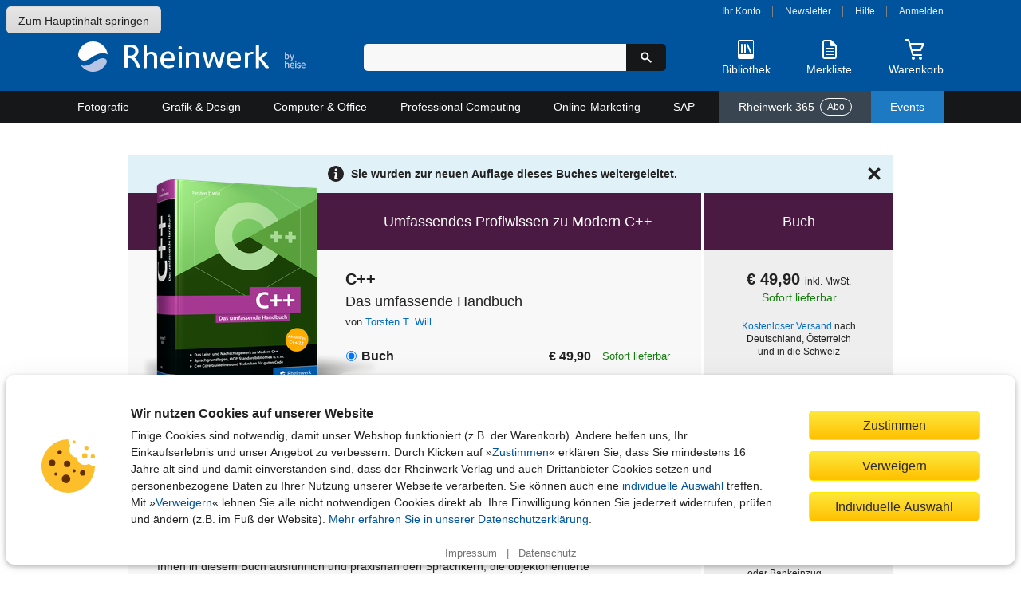

--- FILE ---
content_type: text/html; charset=utf-8
request_url: https://www.rheinwerk-verlag.de/c-plusplus-das-umfassende-handbuch/?v=5093
body_size: 27867
content:
<!DOCTYPE html>
<html lang="de">
<head>
    <meta charset="utf-8">
    <title>C++. Das umfassende Handbuch | Rheinwerk Verlag</title>

    <meta name="description" content="Modern C++ auf den Punkt erklärt ✓ Objektorientierung mit C++ ✓ Aktuell zum Standard C++23 und älter ➤ Jetzt Buch bestellen, auch als E-Book!">
    
    
    <meta name="viewport" content="width=device-width, initial-scale=1">

    
    
    <meta property="og:type" content="product" />
    <meta property="og:title" content="C++ - Das umfassende Handbuch" />
    <meta property="og:description" content="Modern C++ auf den Punkt erklärt ✓ Objektorientierung mit C++ ✓ Aktuell zum Standard C++23 und älter ➤ Jetzt Buch bestellen, auch als E-Book!" />
    <meta property="og:image" content="https://s3-eu-west-1.amazonaws.com/cover2.galileo-press.de/print/9783836298537_800_2d.png" />
    <meta property="og:site_name" content="Rheinwerk Verlag GmbH" />
    <meta property="og:locale" content="de_DE" />
    <meta property="product:brand" content="Rheinwerk Verlag GmbH" />
    
    <meta property="product:category" content="Book" />
    <meta property="product:isbn" content="978-3-8362-9853-7" />
    <meta property="product:price:amount" content="49.90" />

    <meta property="product:price:currency" content="EUR" />
    <meta property="product:retailer" content="142825798457" />

    <link rel="canonical" href="https://www.rheinwerk-verlag.de/c-plusplus-das-umfassende-handbuch/" />

    <link rel="stylesheet" href="//static.rheinwerk-verlag.de/vendor/lightbox2/css/lightbox.css">
    <link rel="stylesheet" href="//static.rheinwerk-verlag.de/vendor/swiper-bundle.min.css">
    
    
        <link rel="stylesheet" href="//static.rheinwerk-verlag.de/css/main.css?v=13.3.1">
    

    <link rel="shortcut icon" href="//static.rheinwerk-verlag.de/favicon.ico">
    <link rel="apple-touch-icon-precomposed" href="//static.rheinwerk-verlag.de/favicon-152.png">

    <script>
        var tr = (function() {
            var kv = {
                'overlay.password.error': 'Das eingegebene Passwort ist nicht korrekt.<br />Passwort berücksichtigt die Groß-/Kleinschreibung.',
                'checkout.billing.guest_order': 'Als Gast bestellen',
                'checkout.billing.create_account': 'Konto anlegen',
                'header.welcome': 'Willkommen',
                'header.logout': 'Abmelden'
            }
            var isDebug = false;
            return function(name, defaultValue) {
                if (!(name in kv) && defaultValue) {
                    return defaultValue;
                }
                if (!(name in kv) && isDebug) {
                    return name;
                }
                return kv[name];
            }
        })();
        var setting = (function() {
            var kv = {
                'debug': false,
                'googleTagManager': {
                    'enabled': true,
                    'currency': 'EUR',
                    'brand': 'Rheinwerk Verlag',
                    'analytics_id': 'UA-57584712-1',
                    'code': 'GTM-N3H9VGG'
                },
                'passwordResetUrl': '/konto/reset_password/',
                'baseUrlHttps': 'https://www.rheinwerk-verlag.de',
                'loginPage': '/konto/login/',
                'customer': {
                    'summaryUrl': '/konto/uebersicht/',
                    'logoutUrl': '/konto/logout/',
                    'orderHistoryUrl': '/konto/bestellungen/',
                    'libraryUrl': 'https://booksonline.rheinwerk-verlag.de/library/'
                },
                'overlayPasswordConfirmUrl': '/checkout/overlay-password-confirm',
                'passwortResetCompleteUrl': '/password-reset/complete/',
                'signS3UploadUrl': '/api2/s3/',
                's3ProductSupplementsFolder': '',
                'staticUrl': '//static.rheinwerk-verlag.de/',
                'pagePreviewsUrl': '/api2/pagepreviews/',
                'validateUstIdUrl': '/validate/ust_id',
                'countriesAllowingVatID': ["AT", "BE", "BG", "HR", "CY", "CZ", "DK", "EE", "FI", "FR", "GR", "HU", "IE", "IT", "LV", "LT", "LU", "MT", "NL", "PL", "PT", "RO", "SK", "SI", "ES", "SE", "GB"],
                'basketUrl': '/warenkorb/api/',
                'productMediaUrl': 'https://s3-eu-west-1.amazonaws.com/download.galileo-videotrainings.de/video/',
                's3BucketName': 'gxmedia.galileo-press.de',
                'flowplayer': {
                    'playerSwf': '//static.rheinwerk-verlag.de/player2/flowplayer/flowplayer.swf',
                    'playSwf': '//static.rheinwerk-verlag.de/flowplayer/play.swf',
                    'pauseSwf': '//static.rheinwerk-verlag.de/flowplayer/pause.swf'
                },
                'dsagHandlerUrl': '/api2/dsag/',
                'supplementsChallengeUrl': '/api2/challenge/',
                'cookies': {
                    'domain': '.rheinwerk-verlag.de'
                },
                'newsletter': {
                    'subscribeUrl': '/newsletter/anmelden/formular/%(pk)s/',
                },
                'wishlist': {
                    'listUrl': '/wishlist/',
                    'addUrl': '/wishlist/',
                    'addText': 'Auf die Merkliste',
                    'removeText': 'Auf Ihrer Merkliste'
                }
            };

            return function(name, defaultValue) {
                if (!(name in kv) && typeof defaultValue !== 'undefined') {
                    return defaultValue;
                }
                return kv[name];
            }
        })();

        var formSubmitted = false;
        function preventDuplicateSubmit(elemId, msg) {
            
            if (!formSubmitted) {
                formSubmitted = true;
                if (elemId) {
                    var btn = document.getElementById(elemId);
                    if (btn) {
                        btn.innerHTML = "Bitte warten...";
                        btn.className = "btn_disabled";
                    }
                }
                return true
            }
            return false;
        }

        if (typeof console === "undefined") {
            console = { log: function (logMsg) { } };
        }
    </script>
    <script src="//static.rheinwerk-verlag.de/js/require.config.js?v=13.3.1"></script>
<script type="text/javascript">requirejs.baseUrl = '//static.rheinwerk-verlag.de/js';</script>
<script type="text/javascript" src="//static.rheinwerk-verlag.de/vendor/require.js"></script>


    <meta name="google-site-verification" content="xbskMNr8vo2qBGAV9RGUH1-3W4i5RwAL9Bw2kTxSVlA" />


    <style type="text/css"></style>
</head>

<body id="product-detail-page" class="variant_hardcopy" data-list="Produktdetailseite" data-page-category="pds">
    <a href="#content" class="skip-to-content">Zum Hauptinhalt springen</a>
    
    <header>
        <div id="header_content">
            <div id="header_logo">
                <a href="/" aria-label="Startseite">
                    <img src="//static.rheinwerk-verlag.de/img/rheinwerk-byheise-logo-header.png"
                         srcset="//static.rheinwerk-verlag.de/img/rheinwerk-byheise-logo-header.svg"
                         alt="Rheinwerk Verlag – Ihr Fachverlag für Bücher aus IT, Design und Fotografie">
                </a>
            </div>
            <div id="header_search">
                <div id="welcome"></div>
                <form class="form-search" method="get" action="/suche/">
                    <input type="search" name="suchbegriff" maxlength="100" value=""
                           aria-label="Suchbegriff eingeben" class="input-medium search-query">
                    <button type="submit" class="btn-search" title="Suchen" aria-label="Suche starten">
                        <span aria-hidden="true"><svg xmlns="http://www.w3.org/2000/svg" class="icon-search" width="16" height="16" viewBox="0 0 24 24"><path d="M21.55,19.43l-5.79-5.8a7.5,7.5,0,1,0-2.13,2.13l5.8,5.79a1.47,1.47,0,0,0,1.06.44,1.45,1.45,0,0,0,1.06-.44A1.49,1.49,0,0,0,21.55,19.43ZM9.5,14A4.5,4.5,0,1,1,14,9.5,4.51,4.51,0,0,1,9.5,14Z"/></svg>
</span>
                    </button>
                </form>
                <button id="header_search_close" title="Suche schließen" aria-label="Suche schließen">
                    <svg xmlns="http://www.w3.org/2000/svg" class="icon-close" width="24" height="24" viewBox="0 0 24 24"><path d="M15,12l5.79-5.79a1,1,0,0,0,0-1.42L19.21,3.21a1,1,0,0,0-1.42,0L12,9,6.21,3.21a1,1,0,0,0-1.42,0L3.21,4.79a1,1,0,0,0,0,1.42L9,12,3.21,17.79a1,1,0,0,0,0,1.42l1.58,1.58a1,1,0,0,0,1.42,0L12,15l5.79,5.79a1,1,0,0,0,1.42,0l1.58-1.58a1,1,0,0,0,0-1.42Z"/></svg>

                </button>
            </div>
            <div id="header_functions">
                <div id="customer_navi">
                    <a id="login_account_link" class="open_overlay" href="/konto/login/account/"
                       rel="#gx_overlay">Ihr Konto</a><span></span>
                    <a href="/newsletter/anmelden/">Newsletter</a><span></span>
                    <a href="/hilfe/">Hilfe</a><span></span>
                    <a id="login_browse_link" class="open_overlay" href="/konto/login/browse/"
                       rel="#gx_overlay">Anmelden</a>
                </div>
                <div id="header_shop_features">
                    <div class="header_search_open_wrapper">
                        <button id="header_search_open" class="shop-feature">
                            <span class="icon-img" aria-hidden="true">
                                <svg xmlns="http://www.w3.org/2000/svg" class="icon-search-header-mobile" width="30" height="30" viewBox="0 0 30 30"><path d="M26.5,24.38l-7.17-7.17a9,9,0,1,0-2.12,2.12c.6.6,5,5,7.11,7.16a1.54,1.54,0,0,0,2.18,0A1.49,1.49,0,0,0,26.5,24.38ZM12,18a6,6,0,1,1,6-6A6,6,0,0,1,12,18Z"/></svg>

                            </span>
                            <span class="icon-text">Suche</span>
                        </button>
                    </div>
                    <div id="header_library">
                        <a href="/konto/login/library/" rel="#gx_overlay"
                           id="login_library_link" class="open_overlay shop-feature">
                            <span class="icon-img" aria-hidden="true">
                                <svg xmlns="http://www.w3.org/2000/svg" class="icon-library-header" width="30" height="30" viewBox="0 0 30 30"><rect x="9" y="8" width="2" height="12" rx="1"/><rect x="13" y="8" width="2" height="12" rx="1"/><rect x="18.09" y="7.79" width="2" height="12.36" rx="1" transform="translate(-4.03 8.97) rotate(-24)"/><path d="M23,3H7A2,2,0,0,0,5,5V25a2,2,0,0,0,2,2H23a2,2,0,0,0,2-2V5A2,2,0,0,0,23,3ZM6,21V5A1,1,0,0,1,7,4H23a1,1,0,0,1,1,1V21Z"/></svg>

                            </span>
                            <span class="icon-text">Bibliothek</span>
                        </a>
                    </div>
                    <div id="header_wishlist">
                        <a href="/merkliste/" class="shop-feature">
                            <span id="header_wishlist_img" class="icon-img" aria-hidden="true">
                                <svg xmlns="http://www.w3.org/2000/svg" class="icon-wishlist-header" width="30" height="30" viewBox="0 0 30 30"><path d="M19.38,17H10.63a.51.51,0,1,0,0,1h8.75a.51.51,0,1,0,0-1Z"/><path d="M19.38,21H10.63a.51.51,0,1,0,0,1h8.75a.51.51,0,1,0,0-1Z"/><path d="M19.38,13H10.63a.57.57,0,0,0-.63.5.57.57,0,0,0,.63.5h8.75a.51.51,0,1,0,0-1Z"/><path d="M6,6V24a3,3,0,0,0,3,3H21a3,3,0,0,0,3-3V11a2.65,2.65,0,0,0-.66-1.76L17.91,3.76A2.17,2.17,0,0,0,16.32,3H9A3,3,0,0,0,6,6ZM16,9.77A1.12,1.12,0,0,0,17.05,11H21a1,1,0,0,1,1,1V24a1,1,0,0,1-1,1H9a1,1,0,0,1-1-1V6A1,1,0,0,1,9,5h6a1,1,0,0,1,1,1Z"/></svg>

                            </span>
                            <span class="icon-text">Merkliste</span>
                            <span class="notification-badge">
                                <span class="visually-hidden">Artikelanzahl:</span> 
                                <span class="quantity"></span>
                            </span>
                        </a>
                    </div>
                    <div id="header_basket">
                        <a href="/warenkorb/" class="shop-feature">
                            <span id="header_basket_img" class="icon-img basket-empty" aria-hidden="true">
                                <svg xmlns="http://www.w3.org/2000/svg" class="icon-basket-header" width="30" height="30" viewBox="0 0 30 30"><path class="icon-basket-show-full" d="M11.89,7,14,4.57,15.92,7h2.56l-.63-.79,2.7-1,1,1.77h2.31l-2-3.5a1,1,0,0,0-1.21-.44L16.53,4.57,14.78,2.38A1,1,0,0,0,14,2a1,1,0,0,0-.78.35L9.26,7Z"/><path d="M22.85,16.53l4-8A1,1,0,0,0,26,7H9.19L8,2.75A1,1,0,0,0,7,2H3A1,1,0,0,0,3,4H6.23l5.25,18.25a1,1,0,0,0,1,.75H23a1,1,0,0,0,0-2H13.22l-1.15-4H22A1,1,0,0,0,22.85,16.53ZM11.49,15,9.77,9H24.2l-2.75,6Z"/><circle cx="13" cy="26" r="2"/><circle cx="22" cy="26" r="2"/></svg>

                            </span>
                            <span class="icon-text">Warenkorb</span>
                            <span class="notification-badge">
                                <span class="visually-hidden">Artikelanzahl:</span> 
                                <span class="quantity"></span>
                            </span>
                        </a>
                        <span id="header_basket_dsag"></span>
                    </div>
                </div>
            </div>
        </div>
    </header>

    
        <nav id="header_nav">
            



<button aria-expanded="false" aria-controls="main-nav-container" aria-label="Hauptnavigation öffnen und schließen"
 class="toggle-nav">
    <div class="toggle-nav-icon"><span></span></div>
    Alle Themen
</button>

<ul id="main-nav-container" class="nav-container">
    
        <li id="cat_fotografie" class="mainmenu">
            <a class="maincat" href="/fotografie/">
                Fotografie
                <span class="submenu-arrow-mobile"></span>
            </a>
            
                <div class="submenu">
                    <div class="cat_column">
                        <span class="subcat to-topic-page">
                            <a href="/fotografie/">Zu Fotografie</a>
                        </span>
                        
                            <ul class="subcat">
                                <li>
                                    <a href="/fotografie/fotografieren-lernen/">Fotografieren lernen</a>
                                        
                                </li>
                            </ul>
                        
                            <ul class="subcat">
                                <li>
                                    <a href="/fotografie/fototechnik/">Fototechnik</a>
                                        
                                </li>
                            </ul>
                        
                            <ul class="subcat">
                                <li>
                                    <a href="/fotografie/fotogenres/">Fotogenres</a>
                                        
                                            <ul class="subsubcat">
                                            
                                                
                                                    <li>
                                                        <a href="/fotografie/fotogenres/people-portrat/">People &amp; Porträt</a>
                                                    </li>
                                                
                                            
                                                
                                                    <li>
                                                        <a href="/fotografie/fotogenres/tiere-landschaft-und-natur/">Tiere, Landschaft und Natur</a>
                                                    </li>
                                                
                                            
                                                
                                                    <li>
                                                        <a href="/fotografie/fotogenres/unterwegs-und-auf-reisen/">Unterwegs und auf Reisen</a>
                                                    </li>
                                                
                                            
                                                
                                                    <li>
                                                        <a href="/fotografie/fotogenres/objekte-und-food/">Objekte und Food</a>
                                                    </li>
                                                
                                            
                                                
                                                    <li>
                                                        <a href="/fotografie/fotogenres/kreative-fotografie/">Kreative Fotografie</a>
                                                    </li>
                                                
                                            
                                        </ul>
                                    
                                </li>
                            </ul>
                        
                            <ul class="subcat">
                                <li>
                                    <a href="/fotografie/kamerahandbucher/">Kamerahandbücher</a>
                                        
                                            <ul class="subsubcat">
                                            
                                                
                                                    <li>
                                                        <a href="/fotografie/kamerahandbucher/canon/">Canon</a>
                                                    </li>
                                                
                                            
                                                
                                                    <li>
                                                        <a href="/fotografie/kamerahandbucher/nikon/">Nikon</a>
                                                    </li>
                                                
                                            
                                                
                                                    <li>
                                                        <a href="/fotografie/kamerahandbucher/sony/">Sony</a>
                                                    </li>
                                                
                                            
                                                
                                                    <li>
                                                        <a href="/fotografie/kamerahandbucher/fujifilm/">Fujifilm</a>
                                                    </li>
                                                
                                            
                                                
                                                    <li>
                                                        <a href="/fotografie/kamerahandbucher/lumix/">Lumix</a>
                                                    </li>
                                                
                                            
                                                
                                                    <li>
                                                        <a href="/fotografie/kamerahandbucher/om-system-olympus/">OM System / Olympus</a>
                                                    </li>
                                                
                                            
                                                
                                                    <li>
                                                        <a href="/fotografie/kamerahandbucher/ricoh/">Ricoh</a>
                                                    </li>
                                                
                                            
                                        </ul>
                                    
                                </li>
                            </ul>
                        
                            <ul class="subcat">
                                <li>
                                    <a href="/fotografie/professionelle-fotografie/">Professionelle Fotografie</a>
                                        
                                </li>
                            </ul>
                        
                            <ul class="subcat">
                                <li>
                                    <a href="/fotografie/fotobearbeitung/">Fotobearbeitung</a>
                                        
                                            <ul class="subsubcat">
                                            
                                                
                                                    <li>
                                                        <a href="/fotografie/fotobearbeitung/photoshop/">Photoshop</a>
                                                    </li>
                                                
                                            
                                                
                                                    <li>
                                                        <a href="/fotografie/fotobearbeitung/lightroom/">Lightroom</a>
                                                    </li>
                                                
                                            
                                                
                                                    <li>
                                                        <a href="/fotografie/fotobearbeitung/affinity-photo-capture-one-co/">Affinity Photo, Capture One &amp; Co.</a>
                                                    </li>
                                                
                                            
                                        </ul>
                                    
                                </li>
                            </ul>
                        
                            <ul class="subcat">
                                <li>
                                    <a href="/fotografie/kunstliche-intelligenz-in-der-fotografie/">Künstliche Intelligenz in der Fotografie</a>
                                        
                                </li>
                            </ul>
                        
                            <ul class="subcat">
                                <li>
                                    <a href="/fotografie/geschenke-fur-fotografen/">Geschenke für Fotografen</a>
                                        
                                </li>
                            </ul>
                        
                    </div>
                </div>
            
        </li>
    
        <li id="cat_grafik" class="mainmenu">
            <a class="maincat" href="/grafik-design/">
                Grafik &amp; Design
                <span class="submenu-arrow-mobile"></span>
            </a>
            
                <div class="submenu">
                    <div class="cat_column">
                        <span class="subcat to-topic-page">
                            <a href="/grafik-design/">Zu Grafik &amp; Design</a>
                        </span>
                        
                            <ul class="subcat">
                                <li>
                                    <a href="/grafik-design/grafikprogramme/">Grafikprogramme</a>
                                        
                                            <ul class="subsubcat">
                                            
                                                
                                                    <li>
                                                        <a href="/grafik-design/grafikprogramme/adobe-creative-cloud/">Adobe Creative Cloud</a>
                                                    </li>
                                                
                                            
                                                
                                                    <li>
                                                        <a href="/grafik-design/grafikprogramme/affinity-suite/">Affinity-Suite</a>
                                                    </li>
                                                
                                            
                                        </ul>
                                    
                                </li>
                            </ul>
                        
                            <ul class="subcat">
                                <li>
                                    <a href="/grafik-design/illustration/">Illustration</a>
                                        
                                </li>
                            </ul>
                        
                            <ul class="subcat">
                                <li>
                                    <a href="/grafik-design/layout-und-typografie/">Layout und Typografie</a>
                                        
                                </li>
                            </ul>
                        
                            <ul class="subcat">
                                <li>
                                    <a href="/grafik-design/kommunikationsdesign/">Kommunikationsdesign</a>
                                        
                                </li>
                            </ul>
                        
                            <ul class="subcat">
                                <li>
                                    <a href="/grafik-design/webdesign/">Webdesign</a>
                                        
                                </li>
                            </ul>
                        
                            <ul class="subcat">
                                <li>
                                    <a href="/grafik-design/app-design/">App-Design</a>
                                        
                                </li>
                            </ul>
                        
                            <ul class="subcat">
                                <li>
                                    <a href="/grafik-design/video-audio-und-3d/">Video, Audio und 3D</a>
                                        
                                </li>
                            </ul>
                        
                            <ul class="subcat">
                                <li>
                                    <a href="/grafik-design/kunstliche-intelligenz-im-design/">Künstliche Intelligenz im Design </a>
                                        
                                </li>
                            </ul>
                        
                            <ul class="subcat">
                                <li>
                                    <a href="/grafik-design/kreativitat/">Kreativität</a>
                                        
                                </li>
                            </ul>
                        
                            <ul class="subcat">
                                <li>
                                    <a href="/grafik-design/gestaltung-als-hobby/">Gestaltung als Hobby</a>
                                        
                                </li>
                            </ul>
                        
                            <ul class="subcat">
                                <li>
                                    <a href="/grafik-design/geschenke-fur-designer/">Geschenke für Designer</a>
                                        
                                </li>
                            </ul>
                        
                    </div>
                </div>
            
        </li>
    
        <li id="cat_computer" class="mainmenu">
            <a class="maincat" href="/computer-office/">
                Computer &amp; Office
                <span class="submenu-arrow-mobile"></span>
            </a>
            
                <div class="submenu">
                    <div class="cat_column">
                        <span class="subcat to-topic-page">
                            <a href="/computer-office/">Zu Computer &amp; Office</a>
                        </span>
                        
                            <ul class="subcat">
                                <li>
                                    <a href="/computer-office/microsoft-office/">Microsoft Office</a>
                                        
                                            <ul class="subsubcat">
                                            
                                                
                                                    <li>
                                                        <a href="/computer-office/microsoft-office/excel/">Excel</a>
                                                    </li>
                                                
                                            
                                                
                                                    <li>
                                                        <a href="/computer-office/microsoft-office/word/">Word</a>
                                                    </li>
                                                
                                            
                                                
                                                    <li>
                                                        <a href="/computer-office/microsoft-office/access/">Access</a>
                                                    </li>
                                                
                                            
                                                
                                                    <li>
                                                        <a href="/computer-office/microsoft-office/onenote/">OneNote</a>
                                                    </li>
                                                
                                            
                                                
                                                    <li>
                                                        <a href="/computer-office/microsoft-office/powerpoint/">PowerPoint</a>
                                                    </li>
                                                
                                            
                                                
                                                    <li>
                                                        <a href="/computer-office/microsoft-office/outlook/">Outlook</a>
                                                    </li>
                                                
                                            
                                                
                                                    <li>
                                                        <a href="/computer-office/microsoft-office/microsoft-teams/">Microsoft Teams</a>
                                                    </li>
                                                
                                            
                                        </ul>
                                    
                                </li>
                            </ul>
                        
                            <ul class="subcat">
                                <li>
                                    <a href="/computer-office/windows/">Windows</a>
                                        
                                </li>
                            </ul>
                        
                            <ul class="subcat">
                                <li>
                                    <a href="/computer-office/macos/">macOS</a>
                                        
                                </li>
                            </ul>
                        
                            <ul class="subcat">
                                <li>
                                    <a href="/computer-office/einstieg-in-computer-und-co/">Einstieg in Computer und Co.</a>
                                        
                                </li>
                            </ul>
                        
                            <ul class="subcat">
                                <li>
                                    <a href="/computer-office/smartphone-und-tablets/">Smartphone und Tablets</a>
                                        
                                            <ul class="subsubcat">
                                            
                                                
                                                    <li>
                                                        <a href="/computer-office/smartphone-und-tablets/android/">Android</a>
                                                    </li>
                                                
                                            
                                                
                                                    <li>
                                                        <a href="/computer-office/smartphone-und-tablets/iphone-und-ipad/">iPhone und iPad</a>
                                                    </li>
                                                
                                            
                                        </ul>
                                    
                                </li>
                            </ul>
                        
                            <ul class="subcat">
                                <li>
                                    <a href="/computer-office/smart-home-und-nas/">Smart Home und NAS</a>
                                        
                                </li>
                            </ul>
                        
                            <ul class="subcat">
                                <li>
                                    <a href="/computer-office/computerspiele/">Computerspiele</a>
                                        
                                </li>
                            </ul>
                        
                            <ul class="subcat">
                                <li>
                                    <a href="/computer-office/geschenke-fur-technikbegeisterte/">Geschenke für Technikbegeisterte</a>
                                        
                                </li>
                            </ul>
                        
                    </div>
                </div>
            
        </li>
    
        <li id="cat_professional" class="mainmenu">
            <a class="maincat" href="/professional-computing/">
                Professional Computing
                <span class="submenu-arrow-mobile"></span>
            </a>
            
                <div class="submenu">
                    <div class="cat_column">
                        <span class="subcat to-topic-page">
                            <a href="/professional-computing/">Zu Professional Computing</a>
                        </span>
                        
                            <ul class="subcat">
                                <li>
                                    <a href="/professional-computing/programmierung/">Programmierung</a>
                                        
                                            <ul class="subsubcat">
                                            
                                                
                                                    <li>
                                                        <a href="/professional-computing/programmierung/java/">Java</a>
                                                    </li>
                                                
                                            
                                                
                                                    <li>
                                                        <a href="/professional-computing/programmierung/python/">Python</a>
                                                    </li>
                                                
                                            
                                                
                                                    <li>
                                                        <a href="/professional-computing/programmierung/javascript-und-co/">JavaScript und Co.</a>
                                                    </li>
                                                
                                            
                                                
                                                    <li>
                                                        <a href="/professional-computing/programmierung/c/">C#</a>
                                                    </li>
                                                
                                            
                                                
                                                    <li>
                                                        <a href="/professional-computing/programmierung/c-und-c/">C und C++</a>
                                                    </li>
                                                
                                            
                                                
                                                    <li>
                                                        <a href="/professional-computing/programmierung/php/">PHP</a>
                                                    </li>
                                                
                                            
                                                
                                                    <li>
                                                        <a href="/professional-computing/programmierung/programmieren-lernen/">Programmieren lernen</a>
                                                    </li>
                                                
                                            
                                                
                                                    <li>
                                                        <a href="/professional-computing/programmierung/programmieren-lernen-fur-kinder/">Programmieren lernen für Kinder</a>
                                                    </li>
                                                
                                            
                                        </ul>
                                    
                                </li>
                            </ul>
                        
                            <ul class="subcat">
                                <li>
                                    <a href="/professional-computing/softwareentwicklung/">Softwareentwicklung</a>
                                        
                                            <ul class="subsubcat">
                                            
                                                
                                                    <li>
                                                        <a href="/professional-computing/softwareentwicklung/algorithmen/">Algorithmen</a>
                                                    </li>
                                                
                                            
                                                
                                                    <li>
                                                        <a href="/professional-computing/softwareentwicklung/datenbankentwicklung/">Datenbankentwicklung</a>
                                                    </li>
                                                
                                            
                                                
                                                    <li>
                                                        <a href="/professional-computing/softwareentwicklung/data-science/">Data Science</a>
                                                    </li>
                                                
                                            
                                                
                                                    <li>
                                                        <a href="/professional-computing/softwareentwicklung/it-projektmanagement/">IT-Projektmanagement</a>
                                                    </li>
                                                
                                            
                                                
                                                    <li>
                                                        <a href="/professional-computing/softwareentwicklung/app-entwicklung/">App-Entwicklung</a>
                                                    </li>
                                                
                                            
                                        </ul>
                                    
                                </li>
                            </ul>
                        
                            <ul class="subcat">
                                <li>
                                    <a href="/professional-computing/devops/">DevOps</a>
                                        
                                </li>
                            </ul>
                        
                            <ul class="subcat">
                                <li>
                                    <a href="/professional-computing/kunstliche-intelligenz-in-der-it/">Künstliche Intelligenz in der IT</a>
                                        
                                </li>
                            </ul>
                        
                            <ul class="subcat">
                                <li>
                                    <a href="/professional-computing/web/">Web</a>
                                        
                                            <ul class="subsubcat">
                                            
                                                
                                                    <li>
                                                        <a href="/professional-computing/web/html-und-css/">HTML und CSS</a>
                                                    </li>
                                                
                                            
                                                
                                                    <li>
                                                        <a href="/professional-computing/web/webentwicklung/">Webentwicklung</a>
                                                    </li>
                                                
                                            
                                                
                                                    <li>
                                                        <a href="/professional-computing/web/usability-und-ux/">Usability und UX</a>
                                                    </li>
                                                
                                            
                                                
                                                    <li>
                                                        <a href="/professional-computing/web/wordpress/">WordPress</a>
                                                    </li>
                                                
                                            
                                                
                                                    <li>
                                                        <a href="/professional-computing/web/cms/">CMS</a>
                                                    </li>
                                                
                                            
                                        </ul>
                                    
                                </li>
                            </ul>
                        
                            <ul class="subcat">
                                <li>
                                    <a href="/professional-computing/it-administration/">IT-Administration</a>
                                        
                                            <ul class="subsubcat">
                                            
                                                
                                                    <li>
                                                        <a href="/professional-computing/it-administration/netzwerke/">Netzwerke</a>
                                                    </li>
                                                
                                            
                                                
                                                    <li>
                                                        <a href="/professional-computing/it-administration/microsoft-servers-modern-workplace/">Microsoft Servers &amp; Modern Workplace</a>
                                                    </li>
                                                
                                            
                                                
                                                    <li>
                                                        <a href="/professional-computing/it-administration/virtualisierung/">Virtualisierung</a>
                                                    </li>
                                                
                                            
                                        </ul>
                                    
                                </li>
                            </ul>
                        
                            <ul class="subcat">
                                <li>
                                    <a href="/professional-computing/hacking-security/">Hacking &amp; Security</a>
                                        
                                </li>
                            </ul>
                        
                            <ul class="subcat">
                                <li>
                                    <a href="/professional-computing/linux/">Linux</a>
                                        
                                </li>
                            </ul>
                        
                            <ul class="subcat">
                                <li>
                                    <a href="/professional-computing/datenbanken/">Datenbanken</a>
                                        
                                </li>
                            </ul>
                        
                            <ul class="subcat">
                                <li>
                                    <a href="/professional-computing/maker-und-technik/">Maker und Technik</a>
                                        
                                            <ul class="subsubcat">
                                            
                                                
                                                    <li>
                                                        <a href="/professional-computing/maker-und-technik/arduino-raspberry-pi-und-co/">Arduino, Raspberry Pi und Co.</a>
                                                    </li>
                                                
                                            
                                                
                                                    <li>
                                                        <a href="/professional-computing/maker-und-technik/heimautomation/">Heimautomation</a>
                                                    </li>
                                                
                                            
                                                
                                                    <li>
                                                        <a href="/professional-computing/maker-und-technik/e-technik/">E-Technik</a>
                                                    </li>
                                                
                                            
                                        </ul>
                                    
                                </li>
                            </ul>
                        
                            <ul class="subcat">
                                <li>
                                    <a href="/professional-computing/it-ausbildung-und-studium/">IT-Ausbildung und Studium</a>
                                        
                                </li>
                            </ul>
                        
                            <ul class="subcat">
                                <li>
                                    <a href="/professional-computing/geschenke-fur-it-profis/">Geschenke für IT-Profis</a>
                                        
                                </li>
                            </ul>
                        
                    </div>
                </div>
            
        </li>
    
        <li id="cat_online" class="mainmenu">
            <a class="maincat" href="/online-marketing/">
                Online-Marketing
                <span class="submenu-arrow-mobile"></span>
            </a>
            
                <div class="submenu">
                    <div class="cat_column">
                        <span class="subcat to-topic-page">
                            <a href="/online-marketing/">Zu Online-Marketing</a>
                        </span>
                        
                            <ul class="subcat">
                                <li>
                                    <a href="/online-marketing/social-media-marketing/">Social Media Marketing</a>
                                        
                                </li>
                            </ul>
                        
                            <ul class="subcat">
                                <li>
                                    <a href="/online-marketing/content-marketing/">Content Marketing</a>
                                        
                                </li>
                            </ul>
                        
                            <ul class="subcat">
                                <li>
                                    <a href="/online-marketing/storytelling/">Storytelling</a>
                                        
                                </li>
                            </ul>
                        
                            <ul class="subcat">
                                <li>
                                    <a href="/online-marketing/e-commerce/">E-Commerce</a>
                                        
                                </li>
                            </ul>
                        
                            <ul class="subcat">
                                <li>
                                    <a href="/online-marketing/dsgvo-und-recht/">DSGVO und Recht</a>
                                        
                                </li>
                            </ul>
                        
                            <ul class="subcat">
                                <li>
                                    <a href="/online-marketing/seo-und-sem/">SEO und SEM</a>
                                        
                                </li>
                            </ul>
                        
                            <ul class="subcat">
                                <li>
                                    <a href="/online-marketing/ki-im-online-marketing/">KI im Online-Marketing</a>
                                        
                                </li>
                            </ul>
                        
                    </div>
                </div>
            
        </li>
    
        <li id="cat_sap" class="mainmenu">
            <a class="maincat" href="/sap/">
                SAP
                <span class="submenu-arrow-mobile"></span>
            </a>
            
                <div class="submenu">
                    <div class="cat_column">
                        <span class="subcat to-topic-page">
                            <a href="/sap/">Zu SAP</a>
                        </span>
                        
                            <ul class="subcat">
                                <li>
                                    <a href="/sap/sap-programmierung/">SAP-Programmierung</a>
                                        
                                            <ul class="subsubcat">
                                            
                                                
                                                    <li>
                                                        <a href="/sap/sap-programmierung/abap/">ABAP</a>
                                                    </li>
                                                
                                            
                                                
                                                    <li>
                                                        <a href="/sap/sap-programmierung/werkzeuge-frameworks/">Werkzeuge &amp; Frameworks</a>
                                                    </li>
                                                
                                            
                                                
                                                    <li>
                                                        <a href="/sap/sap-programmierung/schnittstellen/">Schnittstellen</a>
                                                    </li>
                                                
                                            
                                                
                                                    <li>
                                                        <a href="/sap/sap-programmierung/ui-programmierung/">UI-Programmierung</a>
                                                    </li>
                                                
                                            
                                                
                                                    <li>
                                                        <a href="/sap/sap-programmierung/hana-s4hana-entwicklung/">HANA &amp; S/4HANA – Entwicklung</a>
                                                    </li>
                                                
                                            
                                        </ul>
                                    
                                </li>
                            </ul>
                        
                            <ul class="subcat">
                                <li>
                                    <a href="/sap/administration-it-management/">Administration &amp; IT-Management</a>
                                        
                                            <ul class="subsubcat">
                                            
                                                
                                                    <li>
                                                        <a href="/sap/administration-it-management/sap-betrieb/">SAP-Betrieb</a>
                                                    </li>
                                                
                                            
                                                
                                                    <li>
                                                        <a href="/sap/administration-it-management/solution-manager/">Solution Manager</a>
                                                    </li>
                                                
                                            
                                                
                                                    <li>
                                                        <a href="/sap/administration-it-management/sicherheit-berechtigungen/">Sicherheit &amp; Berechtigungen</a>
                                                    </li>
                                                
                                            
                                                
                                                    <li>
                                                        <a href="/sap/administration-it-management/hana-s4hana-administration/">HANA &amp; S/4HANA – Administration</a>
                                                    </li>
                                                
                                            
                                                
                                                    <li>
                                                        <a href="/sap/administration-it-management/enterprise-information-management/">Enterprise Information Management</a>
                                                    </li>
                                                
                                            
                                        </ul>
                                    
                                </li>
                            </ul>
                        
                            <ul class="subcat">
                                <li>
                                    <a href="/sap/ki-mit-sap/">KI mit SAP</a>
                                        
                                </li>
                            </ul>
                        
                            <ul class="subcat">
                                <li>
                                    <a href="/sap/finanzen-controlling/">Finanzen &amp; Controlling</a>
                                        
                                            <ul class="subsubcat">
                                            
                                                
                                                    <li>
                                                        <a href="/sap/finanzen-controlling/finanzbuchhaltung-fi/">Finanzbuchhaltung (FI)</a>
                                                    </li>
                                                
                                            
                                                
                                                    <li>
                                                        <a href="/sap/finanzen-controlling/controlling-co/">Controlling (CO)</a>
                                                    </li>
                                                
                                            
                                                
                                                    <li>
                                                        <a href="/sap/finanzen-controlling/planung-konsolidierung/">Planung &amp; Konsolidierung</a>
                                                    </li>
                                                
                                            
                                                
                                                    <li>
                                                        <a href="/sap/finanzen-controlling/financial-supply-chain-management/">Financial Supply Chain Management</a>
                                                    </li>
                                                
                                            
                                        </ul>
                                    
                                </li>
                            </ul>
                        
                            <ul class="subcat">
                                <li>
                                    <a href="/sap/personalwirtschaft-hr/">Personalwirtschaft (HR)</a>
                                        
                                </li>
                            </ul>
                        
                            <ul class="subcat">
                                <li>
                                    <a href="/sap/logistik/">Logistik</a>
                                        
                                            <ul class="subsubcat">
                                            
                                                
                                                    <li>
                                                        <a href="/sap/logistik/einkauf-materialwirtschaft-mm/">Einkauf &amp; Materialwirtschaft (MM)</a>
                                                    </li>
                                                
                                            
                                                
                                                    <li>
                                                        <a href="/sap/logistik/lager-transport/">Lager &amp; Transport</a>
                                                    </li>
                                                
                                            
                                                
                                                    <li>
                                                        <a href="/sap/logistik/instandhaltung-pm-eam/">Instandhaltung (PM-EAM)</a>
                                                    </li>
                                                
                                            
                                                
                                                    <li>
                                                        <a href="/sap/logistik/qualitatsmanagement-qm/">Qualitätsmanagement (QM)</a>
                                                    </li>
                                                
                                            
                                                
                                                    <li>
                                                        <a href="/sap/logistik/produktion-pp/">Produktion (PP)</a>
                                                    </li>
                                                
                                            
                                        </ul>
                                    
                                </li>
                            </ul>
                        
                            <ul class="subcat">
                                <li>
                                    <a href="/sap/vertrieb-crm/">Vertrieb &amp; CRM</a>
                                        
                                </li>
                            </ul>
                        
                            <ul class="subcat">
                                <li>
                                    <a href="/sap/business-intelligence/">Business Intelligence</a>
                                        
                                            <ul class="subsubcat">
                                            
                                                
                                                    <li>
                                                        <a href="/sap/business-intelligence/business-warehouse/">Business Warehouse</a>
                                                    </li>
                                                
                                            
                                                
                                                    <li>
                                                        <a href="/sap/business-intelligence/reporting-analyse/">Reporting &amp; Analyse</a>
                                                    </li>
                                                
                                            
                                        </ul>
                                    
                                </li>
                            </ul>
                        
                            <ul class="subcat">
                                <li>
                                    <a href="/sap/branchen/">Branchen</a>
                                        
                                </li>
                            </ul>
                        
                            <ul class="subcat">
                                <li>
                                    <a href="/sap/einstieg-grundlagen/">Einstieg &amp; Grundlagen</a>
                                        
                                            <ul class="subsubcat">
                                            
                                                
                                                    <li>
                                                        <a href="/sap/einstieg-grundlagen/sap-grundkurse/">SAP-Grundkurse</a>
                                                    </li>
                                                
                                            
                                                
                                                    <li>
                                                        <a href="/sap/einstieg-grundlagen/umfassende-einstiege/">Umfassende Einstiege</a>
                                                    </li>
                                                
                                            
                                        </ul>
                                    
                                </li>
                            </ul>
                        
                            <ul class="subcat">
                                <li>
                                    <a href="/sap/e-bites/">E-Bites</a>
                                        
                                </li>
                            </ul>
                        
                    </div>
                </div>
            
        </li>
    

    <li id="cat_subscription" class="mainmenu megadropdown">
        <a class="maincat" href="/rheinwerk-365/abo/">
            Rheinwerk 365 <span class="subscriptionmenu-tag">Abo</span>
            <span class="submenu-arrow-mobile"></span>
        </a>
        <div class="submenu">
            <div class="cat_column">
                <span class="subcat to-topic-page">
                    <a href="/rheinwerk-365/abo/">Zu Rheinwerk 365</a>
                </span>
                <ul class="subcat subscriptionmenu-about">
                    <li>
                        <a class="subscriptionmenu-about-logo" href="/rheinwerk-365/abo/">
                            <img src="https://s3-eu-west-1.amazonaws.com/gxmedia.galileo-press.de/subscription/logo/rheinwerk365-logo-light.svg" width="182" height="48"
                             loading="lazy" alt="Rheinwerk 365 – Das digitale Abo">
                        </a>
                        <p><b>Was ist Rheinwerk 365?</b></p>
                        <p>
                            Mit dem digitalen Abo erhalten Sie Zugang zu aktuellen E-Books des Rheinwerk Verlags:
                            Jederzeit verfügbar und mit allen Neuerscheinungen inklusive.
                        </p>
                        <a class="subscriptionmenu-cta" href="/rheinwerk-365/abo/">Mehr erfahren</a>
                    </li>
                </ul>
                <ul class="subcat subscriptionmenu-product">
                    <li class="subscription-professional-computing">
                        <a class="subscriptionmenu-product-logo"
                           href="/rheinwerk-365/abo/professional-computing/">
                            <img src="https://s3-eu-west-1.amazonaws.com/gxmedia.galileo-press.de/subscription/logo/rheinwerk365-professionalcomputing-logo.svg"
                            width="52" height="52" loading="lazy" alt="Professional-Computing-Abo Logo">
                            <div class="subscriptionmenu-product-title">
                                Das Digitalabo für <br><b>Professional Computing</b>
                            </div>
                        </a>
                        <p class="subscriptionmenu-product-detail">
                            Nachschlagewerke zu Programmierung und Administration für IT-Professionals
                        </p>
                        <div class="subscriptionmenu-product-footer">
                            <b>Ab € 49,00<wbr>/Monat</b>
                            <a class="subscriptionmenu-cta"
                               href="/rheinwerk-365/abo/professional-computing/">
                                Zum Abo
                            </a>
                        </div>
                    </li>

                    <li class="subscription-online-marketing">
                        <a class="subscriptionmenu-product-logo"
                           href="/rheinwerk-365/abo/online-marketing/">
                            <img src="https://s3-eu-west-1.amazonaws.com/gxmedia.galileo-press.de/subscription/logo/rheinwerk365-onlinemarketing-logo.svg"
                            width="52" height="52" loading="lazy" alt="Online-Marketing-Abo Logo">
                            <div class="subscriptionmenu-product-title">
                                Das Digitalabo zum <br><b>Online-Marketing</b>
                            </div>
                        </a>
                        <p class="subscriptionmenu-product-detail">
                            Von SEO bis Content, von Google bis Amazon, von Social Media bis E-Commerce
                        </p>
                        <div class="subscriptionmenu-product-footer">
                            <b>Ab € 39,00<wbr>/Monat</b>
                            <a class="subscriptionmenu-cta"
                               href="/rheinwerk-365/abo/online-marketing/">
                                Zum Abo
                            </a>
                        </div>
                    </li>

                    <li class="subscription-office-windows">
                        <a class="subscriptionmenu-product-logo"
                           href="/rheinwerk-365/abo/office-und-windows/">
                            <img src="https://s3-eu-west-1.amazonaws.com/gxmedia.galileo-press.de/subscription/logo/rheinwerk365-officewindows-logo.svg"
                            width="52" height="52" loading="lazy" alt="Office-und-Windows-Abo Logo">
                            <div class="subscriptionmenu-product-title">
                                Das Digitalabo für <br><b>Office und Windows</b>
                            </div>
                        </a>
                        <p class="subscriptionmenu-product-detail">
                            Die große Bibliothek zu allen Microsoft-Themen rund um Windows, Excel, Word, Teams und Co.
                        </p>
                        <div class="subscriptionmenu-product-footer">
                            <b>Ab € 19,00<wbr>/Monat</b>
                            <a class="subscriptionmenu-cta"
                               href="/rheinwerk-365/abo/office-und-windows/">
                                Zum Abo
                            </a>
                        </div>
                    </li>

                    <li class="subscription-sap">
                        <a class="subscriptionmenu-product-logo" href="/rheinwerk-365/abo/sap-press/">
                            <img src="https://s3-eu-west-1.amazonaws.com/gxmedia.galileo-press.de/subscription/logo/rheinwerk365-sappress-logo.svg"
                            width="52" height="52" loading="lazy" alt="SAP PRESS-Abo Logo">
                            <div class="subscriptionmenu-product-title">
                                Das Digitalabo für <br><b>SAP PRESS</b>
                            </div>
                        </a>
                        <p class="subscriptionmenu-product-detail">
                            Alle englischen und deutschen Titel im digitalen Abo: Komplett oder thematisch sortiert
                        </p>
                        <div class="subscriptionmenu-product-footer">
                            <b>Ab € 39,00<wbr>/Monat</b>
                            <a class="subscriptionmenu-cta" href="/rheinwerk-365/abo/sap-press/">
                                Zum Abo
                            </a>
                        </div>
                    </li>
                </ul>
            </div>
        </div>
    </li>

    <li id="cat_conference" class="mainmenu megadropdown">
        <a class="maincat" href="/events/">
            Events
            <span class="submenu-arrow-mobile"></span>
        </a>
        <div class="submenu">
            <div class="cat_column">
                <span class="subcat to-topic-page">
                    <a href="/events/">
                        Zu Events
                    </a>
                </span>
                <ul class="subcat conferencemenu">
                    <li>
                        <p>
                            <b>Konferenzen</b>
                            Die Besten der Branche erleben – online oder auf der Bühne
                        </p>
                    </li>
                    <li class="event-list conferencemenu-list">
                        <span>Zurzeit finden keine Konferenzen statt.</span>
                    </li>
                    <li class="event-cat-cta">
                        <a href="/konferenzen/">Alle Konferenzen</a>
                    </li>
                </ul>
                <ul class="subcat seminarmenu">
                    <li>
                        <p>
                            <b>Seminare</b>
                            Online- und Präsenzseminare, praxisnah und intensiv
                        </p>
                    </li>
                    <li class="event-list seminarmenu-list">
                        <a href="/seminare/themen/bildbearbeitung/">
                            <b>Bildbearbeitung</b>
                        </a>
                        <a href="/seminare/themen/it-administration/">
                            <b>IT-Administration</b>
                        </a>
                        <a href="/seminare/themen/kuenstliche-intelligenz/">
                            <b>Künstliche Intelligenz</b>
                        </a>
                        <a href="/seminare/themen/sap/">
                            <b>SAP</b>
                        </a>
                        <a href="/seminare/themen/softwareentwicklung/">
                            <b>Softwareentwicklung</b>
                        </a>
                        <a href="/seminare/themen/web/">
                            <b>Web</b>
                        </a>
                        <a href="/seminare/themen/windows-office/">
                            <b>Windows & Office</b>
                        </a>
                        <a class="seminarmenu-inhouse" href="/seminare/inhouse-seminare/">
                            <b>Inhouse-Seminare</b>
                            Unsere Seminare bieten wir auch als firmeninterne Schulungen an.
                        </a>
                    </li>
                    <li class="event-cat-cta">
                        <a href="/seminare/">Alle Seminare</a>
                    </li>
                </ul>
                <ul class="subcat webinarmenu">
                    <li>
                        <p>
                            <b>Online-Kurse</b>
                            Frische Impulse, kurze Einheiten, live präsentiert
                        </p>
                    </li>
                    <li class="event-list webinarmenu-list">
                        <span>Zurzeit finden keine Online-Kurse statt.</span>
                    </li>
                    <li class="event-cat-cta">
                        <a href="/online-kurse/">Alle Online-Kurse</a>
                    </li>
                </ul>
            </div>
        </div>
    </li>

    <div class="additional-nav-entry">
        <div class="account">
            <a id="login_account_small_nav" class="open_overlay" href="/konto/login/account/" rel="#gx_overlay">
                <svg xmlns="http://www.w3.org/2000/svg" class="icon-user" width="24" height="24" viewBox="0 0 24 24"><path d="M14.6,14.24c-.12,0-.85-.39-.39-1.88h0C17.23,9.26,17.28,2,12,2S6.78,9.29,9.81,12.38c.47,1.3-.37,1.79-.54,1.86-2.73,1.12-5.61,2.7-5.27,5C4,21.48,8.17,22,12,22s8-.52,8-2.81C20.34,16.89,17.45,15.31,14.6,14.24Z"/></svg>
 Ihr Konto
            </a>
        </div>
        <div class="help">
            <a href="/hilfe/">
                <svg xmlns="http://www.w3.org/2000/svg" class="icon-info" width="24" height="24" viewBox="0 0 24 24"><circle cx="12.5" cy="4.5" r="2.5"/><path d="M15.74,21c-2.24,1.27-6.27,1.78-6.42-1.58,0-1.8,1.13-4.79,1.43-6.56.6-2.09-1.05-2.52-2.66-1.74L8.34,10c3.39-1.89,7.55-1.12,6.13,3.52-.39,2.15-3.3,8.39,1.53,6.36Z"/></svg>
 Hilfe
            </a>
        </div>
    </div>
</ul>

        </nav>
    

    <main id="content" class="container-flex aside-background-dark  " >
        
    <div id="middle_block">
        
    <article id="product_detail_page" data-product-id="5809" itemscope
             
             data-redirect-hint-url="/c-plusplus-das-umfassende-handbuch/redirect-hint/{}/" data-redirect-parameter="v"
             itemtype="http://schema.org/Book">

        <section class="title_details">
            


<div class="color_bar header_big header-darker" style="background-color: #A63A93;">
    <div class="kernaussage" lang="de">Umfassendes Profiwissen zu Modern C++</div>
</div>

<div class="cover_image">
    
    
    
    
    
    
    
    <div class="variant variant_hardcopy variant_boxedvideo">
    
        <a href="//s3-eu-west-1.amazonaws.com/cover2.galileo-press.de/print/9783836298537_800.png" data-lightbox="cover" aria-label="Vergrößertes Cover in Overlay öffnen">
            <img src="//s3-eu-west-1.amazonaws.com/cover2.galileo-press.de/print/9783836298537_267.png" alt="Cover von C++" height="267">
        </a>
    
    </div>
    
    
        <div class="variant variant_ebook variant_downloadvideo variant_ebite variant_upgrade">
            <a href="//s3-eu-west-1.amazonaws.com/cover2.galileo-press.de/print/9783836298537_800_2d.png" data-lightbox="cover" itemprop="image"
               aria-label="Vergrößertes Cover in Overlay öffnen">
                <img src="//s3-eu-west-1.amazonaws.com/cover2.galileo-press.de/print/9783836298537_267_2d.png" alt="Cover von C++" height="267">
            </a>
        </div>
    
    
    
        <div class="variant variant_bundle">
            <a href="//s3-eu-west-1.amazonaws.com/cover2.galileo-press.de/print/9783836298537_800_b.png" data-lightbox="cover" itemprop="image"
               aria-label="Vergrößertes Cover in Overlay öffnen">
                <img src="//s3-eu-west-1.amazonaws.com/cover2.galileo-press.de/print/9783836298537_267_b.png" alt="Cover von C++" height="267">
            </a>
        </div>
    
    
    
        
            <div class="pagepreviews_small" itemprop="associatedMedia" itemscope itemtype="http://schema.org/MediaObject">
                <ul>
                    
                        
                            <a target="_blank" href="https://s3-eu-west-1.amazonaws.com/gxmedia.galileo-press.de/leseproben/5809/leseprobe_rheinwerkverlag_c%2B%2B_%E2%80%93_das_umfassende_handbuch.pdf" itemprop="contentUrl">
                                <span aria-hidden="true"><svg xmlns="http://www.w3.org/2000/svg" class="icon-book-sample" width="29" height="29" viewBox="0 0 24 24"><path d="M21.18,20.18l-3.05-3.05A4.44,4.44,0,0,0,19,14.5,4.5,4.5,0,1,0,14.5,19a4.55,4.55,0,0,0,2-.49l3.17,3.17a1.06,1.06,0,0,0,1.5-1.5ZM12,14.5A2.5,2.5,0,1,1,14.5,17,2.5,2.5,0,0,1,12,14.5Z"/><path d="M15.88,20a5.74,5.74,0,0,1-1.38.19A5.66,5.66,0,0,1,11,19H6.29A1,1,0,0,1,6,19a1.39,1.39,0,0,1-.9-1H10A5.67,5.67,0,0,1,14.5,8.81a4.19,4.19,0,0,1,.5,0V5a1,1,0,0,1,1,1V9a5.64,5.64,0,0,1,2,1V5a2,2,0,0,0-2-2H14.72A2,2,0,0,0,13,2H5A2,2,0,0,0,3,4V17a3.73,3.73,0,0,0,2,3.71A3.26,3.26,0,0,0,6.42,21H16a1.94,1.94,0,0,0,.73-.14Z"/></svg>
</span>
                                <span>Leseprobe (PDF)</span>
                            </a>
                        
                    <li aria-hidden="true">
                        
                            
                                <img class="variant variant_hardcopy variant_bundle" alt=""
                                     src="https://s3-eu-west-1.amazonaws.com/gxmedia.galileo-press.de/pagepreviews/5809/89/304_2-fold_2-grey.png">
                            
                            
                                <img class="variant variant_ebook" src="https://s3-eu-west-1.amazonaws.com/gxmedia.galileo-press.de/pagepreviews/5809/89/304_2-fold_2.png" alt="">
                            
                        
                    </li>
                   
                        
                            <a target="_blank" href="https://s3-eu-west-1.amazonaws.com/gxmedia.galileo-press.de/leseproben/5809/leseprobe_rheinwerkverlag_c%2B%2B_%E2%80%93_das_umfassende_handbuch.pdf" itemprop="contentUrl">
                                <span aria-hidden="true"><svg xmlns="http://www.w3.org/2000/svg" class="icon-book-sample" width="29" height="29" viewBox="0 0 24 24"><path d="M21.18,20.18l-3.05-3.05A4.44,4.44,0,0,0,19,14.5,4.5,4.5,0,1,0,14.5,19a4.55,4.55,0,0,0,2-.49l3.17,3.17a1.06,1.06,0,0,0,1.5-1.5ZM12,14.5A2.5,2.5,0,1,1,14.5,17,2.5,2.5,0,0,1,12,14.5Z"/><path d="M15.88,20a5.74,5.74,0,0,1-1.38.19A5.66,5.66,0,0,1,11,19H6.29A1,1,0,0,1,6,19a1.39,1.39,0,0,1-.9-1H10A5.67,5.67,0,0,1,14.5,8.81a4.19,4.19,0,0,1,.5,0V5a1,1,0,0,1,1,1V9a5.64,5.64,0,0,1,2,1V5a2,2,0,0,0-2-2H14.72A2,2,0,0,0,13,2H5A2,2,0,0,0,3,4V17a3.73,3.73,0,0,0,2,3.71A3.26,3.26,0,0,0,6.42,21H16a1.94,1.94,0,0,0,.73-.14Z"/></svg>
</span>
                                <span>Leseprobe (PDF)</span>
                            </a>
                        
                    <li aria-hidden="true">
                        
                            
                                <img class="variant variant_hardcopy variant_bundle" alt=""
                                     src="https://s3-eu-west-1.amazonaws.com/gxmedia.galileo-press.de/pagepreviews/5809/89/218_2-fold_2-grey.png">
                            
                            
                                <img class="variant variant_ebook" src="https://s3-eu-west-1.amazonaws.com/gxmedia.galileo-press.de/pagepreviews/5809/89/218_2-fold_2.png" alt="">
                            
                        
                    </li>
                   
                </ul>
            </div>
        

        
</div>

<div class="product-maindate">
    <h1 itemprop="name" lang="de">
        <span id="title">C++</span>
        <span id="subtitle">Das umfassende Handbuch</span>
    </h1>

    <div class="author">
        von
        <a href="/c-plusplus-das-umfassende-handbuch/autor/">
            
                <span itemprop="author" itemscope itemtype="http://schema.org/Person">
                    <span itemprop="name">Torsten T. Will</span>
                </span>
            
        </a>
    </div>
</div>


            <div class="product_choice">
                
    


    <div class="choice_option hardcopy" itemprop="offers" itemscope itemtype="http://schema.org/Offer">
        <p class="radio"
            itemprop="itemOffered" itemscope itemtype="http://schema.org/Book">
            <input data-price="49.90"
                   data-id="5809"
                   data-status="Aktiv"
                   data-variant-id="10005809"
                   data-variant="Buch"
                   data-category1="Professional Computing/Programmierung" data-category2="Professional Computing/Programmierung/C und C++"
                   type="radio"
                   name="product_choice"
                   value="hardcopy"
                   id="product_choice_hardcopy" checked="checked" />
            <label for="product_choice_hardcopy"
                   itemprop="bookFormat"
                   content="Hardcover">
                Buch
            </label>
        </p>
        <p class="product_price" itemprop="price" content="49.90">€ 49,90</p>
        <meta itemprop="priceCurrency" content="EUR" />
        
    <p class="status available" itemprop="availability" content="InStock">
        <span class="global-icon-available statusicon"></span>
        Sofort lieferbar
    </p>

    </div>

    <div class="choice_option ebook" itemprop="offers" itemscope itemtype="http://schema.org/Offer">
        <p class="radio"
            itemprop="itemOffered" itemscope itemtype="http://schema.org/Book">
            <input data-price="49.90"
                   data-id="5809"
                   data-status="Aktiv"
                   data-variant-id="20005809"
                   data-variant="E-Book"
                   data-category1="Professional Computing/Programmierung" data-category2="Professional Computing/Programmierung/C und C++"
                   type="radio"
                   name="product_choice"
                   value="ebook"
                   id="product_choice_ebook" />
            <label for="product_choice_ebook"
                   itemprop="bookFormat"
                   content="EBook">
                E-Book
            </label>
        </p>
        <p class="product_price" itemprop="price" content="49.90">€ 49,90</p>
        <meta itemprop="priceCurrency" content="EUR" />
        
    <p class="status available" itemprop="availability" content="InStock">
        <span class="global-icon-available statusicon"></span>
        Sofort verfügbar
    </p>

    </div>

    <div class="choice_option bundle" itemprop="offers" itemscope itemtype="http://schema.org/Offer">
        <p class="radio"
            itemprop="itemOffered" itemscope itemtype="http://schema.org/Book">
            <input data-price="54.90"
                   data-id="5809"
                   data-status="Aktiv"
                   data-variant-id="60005809"
                   data-variant="Bundle Buch + E-Book"
                   data-category1="Professional Computing/Programmierung" data-category2="Professional Computing/Programmierung/C und C++"
                   type="radio"
                   name="product_choice"
                   value="bundle"
                   id="product_choice_bundle" />
            <label for="product_choice_bundle"
                   itemprop="bookFormat"
                   content="Hardcover">
                Bundle Buch + E-Book
            </label>
        </p>
        <p class="product_price" itemprop="price" content="54.90">nur € 54,90</p>
        <meta itemprop="priceCurrency" content="EUR" />
        
    <p class="status available" itemprop="availability" content="InStock">
        <span class="global-icon-available statusicon"></span>
        Sofort verfügbar
    </p>

    </div>





            </div>

            <div class="add_to_basket-mobile">
                
                    
                        <div class="variant variant_hardcopy">
                            


    <form method="post" action="/warenkorb/add/">
        <input type="hidden" name="product_id" value="10005809" />
        
        <input type="hidden" name="quantity" value="1" />
        <input type="hidden" name="next" value="/warenkorb/add/confirm/10005809/" />
        <button class="btn_add-to-basket"
                value="In den Warenkorb" type="submit">
            <span class="btn-icon" aria-hidden="true"><svg xmlns="http://www.w3.org/2000/svg" class="icon-basket-add" width="30" height="30" viewBox="0 0 30 30"><path d="M20.21,6H18V3a1,1,0,0,0-2,0V6H13.79a.58.58,0,0,0-.41,1l3.22,3a.58.58,0,0,0,.81,0l3.21-3A.58.58,0,0,0,20.21,6Z"/><path d="M20.89,19.45l3-6A1,1,0,0,0,23,12H10.9L10,8.73A1,1,0,0,0,9,8H6a1,1,0,0,0,0,2H8.25L12,23.27A1,1,0,0,0,13,24h8a1,1,0,0,0,0-2H13.75l-.57-2H20A1,1,0,0,0,20.89,19.45ZM12.61,18l-1.14-4h9.91l-2,4Z"/><circle cx="13.5" cy="26.5" r="1.5"/><circle cx="20.5" cy="26.5" r="1.5"/></svg>
</span>
            <span class="btn-copy">In den Warenkorb</span>
        </button>
    </form>


                        </div>
                    
                        <div class="variant variant_ebook">
                            


    <form method="post" action="/warenkorb/add/">
        <input type="hidden" name="product_id" value="20005809" />
        
        <input type="hidden" name="quantity" value="1" />
        <input type="hidden" name="next" value="/warenkorb/add/confirm/20005809/" />
        <button class="btn_add-to-basket"
                value="In den Warenkorb" type="submit">
            <span class="btn-icon" aria-hidden="true"><svg xmlns="http://www.w3.org/2000/svg" class="icon-basket-add" width="30" height="30" viewBox="0 0 30 30"><path d="M20.21,6H18V3a1,1,0,0,0-2,0V6H13.79a.58.58,0,0,0-.41,1l3.22,3a.58.58,0,0,0,.81,0l3.21-3A.58.58,0,0,0,20.21,6Z"/><path d="M20.89,19.45l3-6A1,1,0,0,0,23,12H10.9L10,8.73A1,1,0,0,0,9,8H6a1,1,0,0,0,0,2H8.25L12,23.27A1,1,0,0,0,13,24h8a1,1,0,0,0,0-2H13.75l-.57-2H20A1,1,0,0,0,20.89,19.45ZM12.61,18l-1.14-4h9.91l-2,4Z"/><circle cx="13.5" cy="26.5" r="1.5"/><circle cx="20.5" cy="26.5" r="1.5"/></svg>
</span>
            <span class="btn-copy">In den Warenkorb</span>
        </button>
    </form>


                        </div>
                    
                        <div class="variant variant_bundle">
                            


    <form method="post" action="/warenkorb/add/">
        <input type="hidden" name="product_id" value="60005809" />
        
        <input type="hidden" name="quantity" value="1" />
        <input type="hidden" name="next" value="/warenkorb/add/confirm/60005809/" />
        <button class="btn_add-to-basket"
                value="In den Warenkorb" type="submit">
            <span class="btn-icon" aria-hidden="true"><svg xmlns="http://www.w3.org/2000/svg" class="icon-basket-add" width="30" height="30" viewBox="0 0 30 30"><path d="M20.21,6H18V3a1,1,0,0,0-2,0V6H13.79a.58.58,0,0,0-.41,1l3.22,3a.58.58,0,0,0,.81,0l3.21-3A.58.58,0,0,0,20.21,6Z"/><path d="M20.89,19.45l3-6A1,1,0,0,0,23,12H10.9L10,8.73A1,1,0,0,0,9,8H6a1,1,0,0,0,0,2H8.25L12,23.27A1,1,0,0,0,13,24h8a1,1,0,0,0,0-2H13.75l-.57-2H20A1,1,0,0,0,20.89,19.45ZM12.61,18l-1.14-4h9.91l-2,4Z"/><circle cx="13.5" cy="26.5" r="1.5"/><circle cx="20.5" cy="26.5" r="1.5"/></svg>
</span>
            <span class="btn-copy">In den Warenkorb</span>
        </button>
    </form>


                        </div>
                    
                    <button class="btn_wishlist add-to-wishlist" type="submit">
                        <span class="btn-icon" aria-hidden="true"><svg xmlns="http://www.w3.org/2000/svg" class="icon-wishlist-add-button" width="24" height="24" viewBox="0 0 24 24"><g class="wishlist-add"><path d="M15.5,11h-7a.5.5,0,0,0,0,1h7a.5.5,0,0,0,0-1Z"/><path d="M15.5,14h-7a.5.5,0,0,0,0,1h7a.5.5,0,0,0,0-1Z"/><path d="M15.5,17h-7a.5.5,0,0,0,0,1h7a.5.5,0,0,0,0-1Z"/><path d="M19.41,7.41,14.59,2.59A2,2,0,0,0,13.17,2H7A3,3,0,0,0,4,5V19a3,3,0,0,0,3,3H17a3,3,0,0,0,3-3V8.83A2,2,0,0,0,19.41,7.41ZM18,19a1,1,0,0,1-1,1H7a1,1,0,0,1-1-1V5A1,1,0,0,1,7,4h5a1,1,0,0,1,1,1V8a1,1,0,0,0,1,1h3a1,1,0,0,1,1,1Z"/></g><g class="wishlist-check"><path d="M19.41,7.41,14.59,2.59A2,2,0,0,0,13.17,2H7A3,3,0,0,0,4,5V19a3,3,0,0,0,3,3H17a3,3,0,0,0,3-3V8.83A2,2,0,0,0,19.41,7.41Z"/><g class="wishlist-check-contrast"><path d="M15.81,11.58l-.72-.5a.42.42,0,0,0-.6.12L11,16.57,9.35,14.9a.41.41,0,0,0-.61,0l-.61.63a.47.47,0,0,0,0,.64l2.48,2.57a.82.82,0,0,0,.56.26.68.68,0,0,0,.52-.32l4.23-6.47A.46.46,0,0,0,15.81,11.58Z"/><path d="M13,8a1,1,0,0,0,1,1h4.09c1.91,0,.61-1.3.32-1.59L14.59,3.59C14.3,3.3,13,2,13,3.91Z"/></g></g></svg>
</span>
                        <span class="btn-copy">Auf die Merkliste</span>
                    </button>
                
            </div>

            
                <div class="bib_angaben">
                    <span itemprop="publisher" itemscope itemtype="http://schema.org/Organization">
                        <meta itemprop="name" content="Rheinwerk Verlag GmbH" />
                        <meta itemprop="sameAs" content="https://www.rheinwerk-verlag.de" />
                    </span>
                    
                        <div class="variant variant_hardcopy">
                            <span itemprop="numberOfPages">1172</span>&nbsp;Seiten, <span itemprop="bookEdition">3.,&nbsp;aktualisierte Auflage</span> <span itemprop="datePublished">2024</span>, gebunden<br />
                            <span class="brand">Rheinwerk Computing<span>, <span id="isbn_hardcopy" class="isbn_variant">ISBN <span itemprop="isbn">978-3-8362-9853-7</span></span>
                        </div>
                    
                    
                        <div class="variant variant_ebook" itemprop="workExample" itemscope itemtype="http://schema.org/Book">
                            <span itemprop="numberOfPages">1172</span>&nbsp;Seiten, <span itemprop="bookEdition">3.,&nbsp;aktualisierte Auflage</span> <span itemprop="datePublished">2024</span><br />E-Book-Formate: PDF, EPUB, Online<br />
                            <span class="brand">Rheinwerk Computing<span>, <span id="isbn_ebook" class="isbn_variant">ISBN <span itemprop="isbn">978-3-8362-9854-4</span></span>
                        </div>
                    
                    
                        <div class="variant variant_bundle">
                            <span itemprop="numberOfPages">1172</span>&nbsp;Seiten, <span itemprop="bookEdition">3.,&nbsp;aktualisierte Auflage</span> <span itemprop="datePublished">2024</span>, gebunden<br />E-Book-Formate: PDF, EPUB, Online<br />
                            <span class="brand">Rheinwerk Computing<span>, <span id="isbn_bundle" class="isbn_variant">ISBN <span itemprop="isbn">978-3-8362-9856-8</span></span>
                        </div>
                    
                    
                        <div class="variant variant_upgrade">
                            <span itemprop="numberOfPages">1172</span>&nbsp;Seiten, <span itemprop="bookEdition">3.,&nbsp;aktualisierte Auflage</span> <span itemprop="datePublished">2024</span><br />E-Book-Formate: PDF, EPUB, Online<br />
                            <span class="brand">Rheinwerk Computing<span>, <span id="isbn_upgrade" class="isbn_variant">ISBN <span itemprop="isbn">978-3-8362-9857-5</span></span>
                        </div>
                    
                    
                    
                    
                </div>
            

            
                

            
        </section>

        <section class="title_content">
            
                <div class="previously-purchased"></div>

                

                
                
                    


    


                

                <p class="kurztext" itemprop="description" lang="de">Modern C++ ist die zeitgemäße Art, in C++ zu programmieren. Dieses Standardwerk führt Sie in die Softwareentwicklung mit C++ ein. Sie lernen, wie Sie Programme mit höchsten Ansprüchen an Funktionalität, Effizienz und Sicherheit entwickeln. Torsten T. Will vermittelt Ihnen in diesem Buch ausführlich und praxisnah den Sprachkern, die objektorientierte Programmierung mit C++ sowie die Standardbibliothek. Dabei lernen Sie den aktuellen Standard und seine direkten Vorgänger kennen. Mit Best Practices für sauberen Code und zahlreichen Praxisbeispielen zum Nachprogrammieren. Alle Listings stehen zum Download bereit oder können im interaktiven Compiler-Explorer getestet und bearbeitet werden. Ein Handbuch für alle, die C++ richtig verstehen wollen.</p>
                <ul class="usp" lang="de">
                    
                    
                        <li style="color: #A63A93;"><div class="inner">Das Lehr- und Nachschlagewerk zu Modern C++</div></li>
                    
                        <li style="color: #A63A93;"><div class="inner">Sprachgrundlagen, OOP, Standardbibliothek u.v.m.</div></li>
                    
                        <li style="color: #A63A93;"><div class="inner">C++ Core Guidelines und Techniken für guten Code</div></li>
                    
                </ul>

                

                
                    
                        
                    
                

                
    
        <div class="infobox">
            <div class="tabs" role="tablist" aria-label="Informationen zu den Formaten">
                
                    <button role="tab" id="for_hardcopy_tab" aria-controls="hardcopy_tab"
                            aria-selected="true"
                            >
                        Zum Buch
                    </button>
                
                
                    <button role="tab" id="for_ebook_tab" aria-controls="ebook_tab"
                            aria-selected="false">
                        Zum E-Book
                    </button>
                
                
                    <button role="tab" id="for_supplements_tab" aria-controls="supplements_tab" aria-selected="false">
                        Materialien
                    </button>
                
            </div>
            
                <div role="tabpanel" id="hardcopy_tab" aria-labelledby="for_hardcopy_tab" lang="de"
                     class="tab_content active">
                    <span class="infobox_hard">1.172 Seiten, gebunden, 69 mm. Handbuchformat 16,8 x 24 cm.&nbsp;Schwarzweiß gedruckt auf holzfreiem 80g-Offsetpapier. Lesefreundliche Serifenschrift (The Antiqua B 8,85 Pt.). Einspaltiges Layout.</span>
                </div>
            
            
                <div role="tabpanel" id="ebook_tab" aria-labelledby="for_ebook_tab" lang="de"
                     class="tab_content">
                    <span class="infobox_soft">E-Book zum Herunterladen im PDF- (6 MB) und EPUB-Format (7 MB) sowie als Onlinebuch. Dateien sind DRM-frei, mit personalisierter digitaler Signatur. Drucken, Copy &amp; Paste sowie Kommentare sind zugelassen. Abbildungen in Farbe. Inhaltsverzeichnis, Index und Verweise im Text sind verlinkt. Weitere <a href="https://www.rheinwerk-verlag.de/e-books/">Informationen zum E-Book</a>.</span>
                </div>
            
            
                <div role="tabpanel" id="supplements_tab" aria-labelledby="for_supplements_tab"
                     lang="de" class="tab_content">
                    <div class="supplements_wrapper" data-product-id="5809">
    

    <div class="supplements">
        
        

        
            <div class="booksupplements">
                

                

<ul class="booksupplements_list
    ">
    <div class="protected_foreground"></div>
    
        <li>
            <div>
                <p class="supplement-heading">Codebeispiele zum Buch</p>
                <p class="supplement-description">Nutzen Sie die Links in der ersten Zeile der Listings, um sie online im Compiler-Explorer unter godbolt.org zu öffnen und bei Bedarf zu kopieren.Sie können die Listings auf diese Weise in Ihre IDE übertragen oder direkt im Compiler-Explorer die Programmausgaben ansehen, mit dem Code experimentieren und veränderte Ausgaben online ansehen.<br><br>Wenn Sie die Codebeispiele gern komplett lokal speichern möchten, laden Sie sich dieses zip-Archiv herunter, das ebenfalls alle Sourcen enthält:</p>
                
                    <div class="file">
                        <div class="filename">
    <a class="text_link" target="_blank" href="https://s3-eu-west-1.amazonaws.com/gxmedia.galileo-press.de/supplements/5809/code.zip">code.zip<span>&nbsp;(404,8 KB)</span></a>
    <svg xmlns="http://www.w3.org/2000/svg" class="icon-locked" width="20" height="20" viewBox="0 0 24 24"><path d="M9,9V7a3,3,0,0,1,6,0V9h2V7A5,5,0,0,0,7,7V9Z"/><path d="M18,10H6a2,2,0,0,0-2,2v8a2,2,0,0,0,2,2H18a2,2,0,0,0,2-2V12A2,2,0,0,0,18,10Zm-5,7.22V19a1,1,0,0,1-2,0V17.22a2.44,2.44,0,1,1,2,0Z"/></svg>

</div>
<a target="_blank" href="https://s3-eu-west-1.amazonaws.com/gxmedia.galileo-press.de/supplements/5809/code.zip" class="btn_yellow btn_supplement">Herunterladen</a>

                    </div>
                
            </div>
        </li>
        <hr />
    
</ul>

            </div>
        

        
            <hr>
            <div class="former-edition-supplements info-box-default info-box-info-icon">
                <a href="/c-plusplus-das-umfassende-handbuch/materialien">
                    Hier finden Sie die Materialien zu früheren Auflagen des Buches.
                </a>
            </div>
        
    </div>
    <input type="hidden" name="product_for_supplement_view" value="5809"/>
</div>

                </div>
            
        </div>
    


                
                    
                    

                    
                        <div class="wrapping">
                            
                                <div class="lernpunkte" lang="de">
                                    <h2>Hier lernen Sie</h2>
                                    <ol>
                                        
                                            <li style="color: #A63A93;">
                                                <h3>C++-Grundlagen und OOP</h3>
                                                <p>Die Sprachgrundlagen von C++ und die Konzepte der objektorientierten Programmierung werden ausführlich beschrieben. Auch C++-Einsteiger ohne Vorkenntnisse werden sich schnell zurechtfinden.</p>
                                            </li>
                                        
                                            <li style="color: #A63A93;">
                                                <h3>Modern C++ – mehr als Features</h3>
                                                <p>Sie lernen modernes C++ nach aktuellem Standard. Es wird erklärt, welche Sprachmittel ab welcher Version funktionieren – C++23, C++20 oder C++ 17. Wichtiger noch: Lernen Sie, wie Sie die neueren Features gewinnbringend einsetzen.</p>
                                            </li>
                                        
                                            <li style="color: #A63A93;">
                                                <h3>Standardbibliothek und mehr</h3>
                                                <p>Die Werkzeuge und Konzepte der Standardbibliothek werden umfassend behandelt. Lernen Sie zum Beispiel, die verschiedenen Container-Typen einzusetzen, mit Streams umzugehen und nebenläufige Anwendungen zu entwickeln.</p>
                                            </li>
                                        
                                            <li style="color: #A63A93;">
                                                <h3>Besser Coden</h3>
                                                <p>Besonderer Wert wird darauf gelegt, dass Sie von Anfang an guten, d. h. kompakten, sicheren und effizienten Code entwickeln. Dazu gibt es Extra-Kapitel, die jeweils bestimmte Aspekte behandeln, die für guten Code wichtig sind.</p>
                                            </li>
                                        
                                    </ol>
                                </div>
                            

                            
    
        


<div class="inhaltspunkte">
    <h2 lang="de">Aus dem Inhalt</h2>
    <ul class="from_the_content" lang="de">
        
            <li style="color: #A63A93;"><div class="inner">Sprachgrundlagen</div></li>
        
            <li style="color: #A63A93;"><div class="inner">Fehlerbehandlung</div></li>
        
            <li style="color: #A63A93;"><div class="inner">Objektorientierte Programmierung</div></li>
        
            <li style="color: #A63A93;"><div class="inner">Zeiger</div></li>
        
            <li style="color: #A63A93;"><div class="inner">Templates</div></li>
        
            <li style="color: #A63A93;"><div class="inner">Container</div></li>
        
            <li style="color: #A63A93;"><div class="inner">Standardbibliothek</div></li>
        
            <li style="color: #A63A93;"><div class="inner">C++ Core Guidelines</div></li>
        
    </ul>

    
        <a href="/c_5809/toc"
           class="open_overlay probelink check_for_book_toc" rel="#gx_overlay">Komplettes Inhaltsverzeichnis</a>
    

    <div id="leseproben-upload">
	    <div class="leseproben">
	        
	            <a class="probelink" href="https://s3-eu-west-1.amazonaws.com/gxmedia.galileo-press.de/leseproben/5809/leseprobe_rheinwerkverlag_c%2B%2B_%E2%80%93_das_umfassende_handbuch.pdf" target="_blank">Leseprobe (PDF)</a>
	        
	    </div>
    
	    <div style='display:none'><input type='hidden' name='csrfmiddlewaretoken' value='YsOoePLTXsIWCovQjimfPJljxu4j2YDc' /></div>
	    <input type="hidden" name="product_for_leseproben_view" value="5809"/>
	</div>

</div>

    


                            
                                
    
        

<div class="pagepreviews" itemprop="associatedMedia" itemscope itemtype="http://schema.org/ImageObject">
    <ul>
        
            <li>
                
                    
                        <a href="https://s3-eu-west-1.amazonaws.com/gxmedia.galileo-press.de/pagepreviews/5809/1600/104_2-fold_2-grey.png"
                           class="variant variant_hardcopy variant_bundle" data-lightbox="hardcopy" itemprop="contentUrl"
                           aria-label="Vergrößerte Buchseite in Overlay öffnen">
                            <img src="https://s3-eu-west-1.amazonaws.com/gxmedia.galileo-press.de/pagepreviews/5809/317/104_2-fold_2-grey.png"
                                 alt="Bildunterschrift (optional)" loading="lazy">
                        </a>
                    
                    
                        <a href="https://s3-eu-west-1.amazonaws.com/gxmedia.galileo-press.de/pagepreviews/5809/1600/104_2-fold_2.png" class="variant variant_ebook" data-lightbox="ebook"
                           aria-label="Vergrößerte Buchseite in Overlay öffnen">
                            <img src="https://s3-eu-west-1.amazonaws.com/gxmedia.galileo-press.de/pagepreviews/5809/317/104_2-fold_2.png" alt="Bildunterschrift (optional)" loading="lazy">
                        </a>
                    
                
            </li>
        
            <li>
                
                    
                        <a href="https://s3-eu-west-1.amazonaws.com/gxmedia.galileo-press.de/pagepreviews/5809/1600/218_2-fold_2-grey.png"
                           class="variant variant_hardcopy variant_bundle" data-lightbox="hardcopy" itemprop="contentUrl"
                           aria-label="Vergrößerte Buchseite in Overlay öffnen">
                            <img src="https://s3-eu-west-1.amazonaws.com/gxmedia.galileo-press.de/pagepreviews/5809/317/218_2-fold_2-grey.png"
                                 alt="Bildunterschrift (optional)" loading="lazy">
                        </a>
                    
                    
                        <a href="https://s3-eu-west-1.amazonaws.com/gxmedia.galileo-press.de/pagepreviews/5809/1600/218_2-fold_2.png" class="variant variant_ebook" data-lightbox="ebook"
                           aria-label="Vergrößerte Buchseite in Overlay öffnen">
                            <img src="https://s3-eu-west-1.amazonaws.com/gxmedia.galileo-press.de/pagepreviews/5809/317/218_2-fold_2.png" alt="Bildunterschrift (optional)" loading="lazy">
                        </a>
                    
                
            </li>
        
            <li>
                
                    
                        <a href="https://s3-eu-west-1.amazonaws.com/gxmedia.galileo-press.de/pagepreviews/5809/1600/304_2-fold_2-grey.png"
                           class="variant variant_hardcopy variant_bundle" data-lightbox="hardcopy" itemprop="contentUrl"
                           aria-label="Vergrößerte Buchseite in Overlay öffnen">
                            <img src="https://s3-eu-west-1.amazonaws.com/gxmedia.galileo-press.de/pagepreviews/5809/317/304_2-fold_2-grey.png"
                                 alt="Bildunterschrift (optional)" loading="lazy">
                        </a>
                    
                    
                        <a href="https://s3-eu-west-1.amazonaws.com/gxmedia.galileo-press.de/pagepreviews/5809/1600/304_2-fold_2.png" class="variant variant_ebook" data-lightbox="ebook"
                           aria-label="Vergrößerte Buchseite in Overlay öffnen">
                            <img src="https://s3-eu-west-1.amazonaws.com/gxmedia.galileo-press.de/pagepreviews/5809/317/304_2-fold_2.png" alt="Bildunterschrift (optional)" loading="lazy">
                        </a>
                    
                
            </li>
        
            <li>
                
                    
                        <a href="https://s3-eu-west-1.amazonaws.com/gxmedia.galileo-press.de/pagepreviews/5809/1600/386_2-fold_2-grey.png"
                           class="variant variant_hardcopy variant_bundle" data-lightbox="hardcopy" itemprop="contentUrl"
                           aria-label="Vergrößerte Buchseite in Overlay öffnen">
                            <img src="https://s3-eu-west-1.amazonaws.com/gxmedia.galileo-press.de/pagepreviews/5809/317/386_2-fold_2-grey.png"
                                 alt="Bildunterschrift (optional)" loading="lazy">
                        </a>
                    
                    
                        <a href="https://s3-eu-west-1.amazonaws.com/gxmedia.galileo-press.de/pagepreviews/5809/1600/386_2-fold_2.png" class="variant variant_ebook" data-lightbox="ebook"
                           aria-label="Vergrößerte Buchseite in Overlay öffnen">
                            <img src="https://s3-eu-west-1.amazonaws.com/gxmedia.galileo-press.de/pagepreviews/5809/317/386_2-fold_2.png" alt="Bildunterschrift (optional)" loading="lazy">
                        </a>
                    
                
            </li>
        
    </ul>
</div>


    

                            
                        </div>
                    

                    
                    

                    
    


                    
    
    <div class="grey-content-box author-box autorenzitat">
        
            <blockquote class="textwrap" style="color: #A63A93;" lang="de">
                
                    &raquo;<div class="author-quote">Wer professionell C++ entwickeln möchte, ist hier richtig.</div>&laquo;
                
                
            </blockquote>
        
        
            <div class="author-portrait" lang="de">
                <strong>Torsten T. Will</strong>, Jahrgang 1970, beschäftigte sich schon während seines Diploms in Informatik mit Programmiersprachen und ihren Konzepten. 
            </div>
        
        <a href="/c-plusplus-das-umfassende-handbuch/autor/">Autorenporträt</a>
    </div>


                    
                        
                            <h2>Stimmen zum Buch</h2>
                            <div class="press-commentary">
                                
                                    <div class="press-quote without-presslogo">

                                        

                                        <blockquote>
                                            <span style="color: #A63A93;">&raquo;</span><span class="cite_text">Wertvoller Ressourcenpool und eine solide Grundlage für die Entwicklung effizienter und sicherer Software. Ein Muss für jede technische Bibliothek.</span><span style="color: #A63A93;">&laquo;</span>
                                            <br /><cite><b>mediennerd.de</b>, Juni 2024</cite>
                                        </blockquote>
                                    </div>
                                
                            </div>
                        
                    

                    
                    
                

                
                
                    <h2>Diese Bücher könnten Sie auch interessieren</h2>
                    <ul class="products product-recommendations">
                        
                            <li itemscope itemtype="http://schema.org/Book">
                                

<article class="standard_product_box"
         data-id="5572"
         data-title="Python 3"
         data-status="Aktiv"
         data-release_date="20230105"
         data-variant="Buch"
         data-price="44.90"
         data-score="11537.4586466"
         data-language="de"
         data-category1="Professional Computing/Programmierung/Python">
    
    <a class="cover_link"
       title="Zum Buch Python 3"
       href="/python-3-das-umfassende-handbuch/">
        
        
            
            <img alt="Cover von Python 3" height="171" loading="lazy" src="//s3-eu-west-1.amazonaws.com/cover2.galileo-press.de/print/9783836291293_171_2d.jpg">
        
    </a>
    <section class="bib">
        <h3 itemprop="name" lang="de">
            <a href="/python-3-das-umfassende-handbuch/"
               title="Zum Buch Python 3">
                Python 3
                
                    <span class="separator">&ndash;</span>
                    <span class="untertitel">Das umfassende Handbuch</span>
                
            </a>
        </h3>
        <p class="author">von Johannes Ernesti, Peter Kaiser</p>

        <p class="productinformation">
            
                <span itemprop="numberOfPages">1126</span>&nbsp;Seiten, gebunden<br />E-Book-Formate: PDF, EPUB, Online
            
        </p>

        <p class="price">
            <strong>
                    € 44,90
                </strong>
        </p>

        <span itemprop="offers" itemscope itemtype="http://schema.org/Offer">
            
                
                


    <p class="status available" itemprop="availability" content="InStock">
        <span class="global-icon-available statusicon"></span>
        Sofort lieferbar
    </p>


<p class="type"><span data-type="hardcopy">Buch</span> | <span data-type="ebook">E-Book</span> | <span data-type="bundle">Bundle</span></p>

            
        </span>

        

        
    </section>
</article>

                            </li>
                        
                            <li itemscope itemtype="http://schema.org/Book">
                                

<article class="standard_product_box"
         data-id="5533"
         data-title="Rust"
         data-status="Aktiv"
         data-release_date="20240606"
         data-variant="Buch"
         data-price="49.90"
         data-score="3700.91729323"
         data-language="de"
         data-category1="Professional Computing/Programmierung" data-category2="Professional Computing/Hacking & Security">
    
    <a class="cover_link"
       title="Zum Buch Rust"
       href="/rust-das-umfassende-handbuch/">
        
        
            
            <img alt="Cover von Rust" height="171" loading="lazy" src="//s3-eu-west-1.amazonaws.com/cover2.galileo-press.de/print/9783836290180_171_2d.jpg">
        
    </a>
    <section class="bib">
        <h3 itemprop="name" lang="de">
            <a href="/rust-das-umfassende-handbuch/"
               title="Zum Buch Rust">
                Rust
                
                    <span class="separator">&ndash;</span>
                    <span class="untertitel">Das umfassende Handbuch</span>
                
            </a>
        </h3>
        <p class="author">von Marc Marburger</p>

        <p class="productinformation">
            
                <span itemprop="numberOfPages">1016</span>&nbsp;Seiten, gebunden<br />E-Book-Formate: PDF, EPUB, Online
            
        </p>

        <p class="price">
            <strong>
                    € 49,90
                </strong>
        </p>

        <span itemprop="offers" itemscope itemtype="http://schema.org/Offer">
            
                
                


    <p class="status available" itemprop="availability" content="InStock">
        <span class="global-icon-available statusicon"></span>
        Sofort lieferbar
    </p>


<p class="type"><span data-type="hardcopy">Buch</span> | <span data-type="ebook">E-Book</span> | <span data-type="bundle">Bundle</span></p>

            
        </span>

        

        
    </section>
</article>

                            </li>
                        
                            <li itemscope itemtype="http://schema.org/Book">
                                

<article class="standard_product_box"
         data-id="5701"
         data-title="C von A bis Z"
         data-status="Aktiv"
         data-release_date="20230607"
         data-variant="Buch"
         data-price="49.90"
         data-score="2114.75062657"
         data-language="de"
         data-category1="Professional Computing/Programmierung/C und C++">
    
    <a class="cover_link"
       title="Zum Buch C von A bis Z"
       href="/c-von-a-bis-z-das-umfassende-handbuch/">
        
        
            
            <img alt="Cover von C von A bis Z" height="171" loading="lazy" src="//s3-eu-west-1.amazonaws.com/cover2.galileo-press.de/print/9783836295048_171_2d.jpg">
        
    </a>
    <section class="bib">
        <h3 itemprop="name" lang="de">
            <a href="/c-von-a-bis-z-das-umfassende-handbuch/"
               title="Zum Buch C von A bis Z">
                C von A bis Z
                
                    <span class="separator">&ndash;</span>
                    <span class="untertitel">Das umfassende Handbuch</span>
                
            </a>
        </h3>
        <p class="author">von Jürgen Wolf, René Krooß</p>

        <p class="productinformation">
            
                <span itemprop="numberOfPages">1263</span>&nbsp;Seiten, gebunden<br />E-Book-Formate: PDF, EPUB, Online
            
        </p>

        <p class="price">
            <strong>
                    € 49,90
                </strong>
        </p>

        <span itemprop="offers" itemscope itemtype="http://schema.org/Offer">
            
                
                


    <p class="status available" itemprop="availability" content="InStock">
        <span class="global-icon-available statusicon"></span>
        Sofort lieferbar
    </p>


<p class="type"><span data-type="hardcopy">Buch</span> | <span data-type="ebook">E-Book</span> | <span data-type="bundle">Bundle</span></p>

            
        </span>

        

        
    </section>
</article>

                            </li>
                        
                    </ul>
                

            
        </section>

    
    
        



<div id="Leseprobe">
    <a class="screendimming" href="#"></a>
    <div class="booksample-overlay">
        <a class="productimage" target="_blank" href="https://s3-eu-west-1.amazonaws.com/gxmedia.galileo-press.de/leseproben/5809/leseprobe_rheinwerkverlag_c%2B%2B_%E2%80%93_das_umfassende_handbuch.pdf" onclick="location = '#'">
            
                <div class="pagepreview">
                    
                        <img src="https://s3-eu-west-1.amazonaws.com/gxmedia.galileo-press.de/pagepreviews/5809/317/104_2-fold_2.png" alt="Bildunterschrift (optional)" />
                    
                        <img src="https://s3-eu-west-1.amazonaws.com/gxmedia.galileo-press.de/pagepreviews/5809/317/218_2-fold_2.png" alt="Bildunterschrift (optional)" />
                    
                        <img src="https://s3-eu-west-1.amazonaws.com/gxmedia.galileo-press.de/pagepreviews/5809/317/304_2-fold_2.png" alt="Bildunterschrift (optional)" />
                    
                        <img src="https://s3-eu-west-1.amazonaws.com/gxmedia.galileo-press.de/pagepreviews/5809/317/386_2-fold_2.png" alt="Bildunterschrift (optional)" />
                    
                </div>
            
            <img class="cover" src="https://s3-eu-west-1.amazonaws.com/cover2.galileo-press.de/print/9783836298537_267_2d.png" alt="Cover von C++" />
        </a>
        <a class="btn-primary download" target="_blank" href="https://s3-eu-west-1.amazonaws.com/gxmedia.galileo-press.de/leseproben/5809/leseprobe_rheinwerkverlag_c%2B%2B_%E2%80%93_das_umfassende_handbuch.pdf" onclick="location = '#'">
            Leseprobe herunterladen (PDF)
        </a>
        <a class="close" href="#">✕</a>
    </div>
</div>

    


    

    </article>

    <script type="text/javascript">
        var titelID=5809
    </script>

    

    </div>

    <div id="right_block">
        
    
        



<div class="variant variant_hardcopy">
    <div class="color_bar header_big header-darker" style="background-color: #A63A93;">
        <div class="product-variant-heading">Buch</div>
    </div>
    <div class="box">
        <p class="price">€ 49,90 <span>inkl. MwSt.</span></p>
        <div class="status_information">
            
    <p class="status available" itemprop="availability" content="InStock">
        <span class="global-icon-available statusicon"></span>
        Sofort lieferbar
    </p>

            <p class="free-delivery-info"><a href="/versand/">Kostenloser Versand</a> nach Deutschland, Österreich und in die Schweiz</p>
            <p class="dsag-info"><span class="dsag_headline">DSAG Mitglieder</span><br>Der Rabatt wird im Warenkorb sichtbar</p>
        </div>
        


    <form method="post" action="/warenkorb/add/">
        <input type="hidden" name="product_id" value="10005809" />
        
        <input type="hidden" name="quantity" value="1" />
        <input type="hidden" name="next" value="/warenkorb/add/confirm/10005809/" />
        <button class="btn_add-to-basket"
                value="In den Warenkorb" type="submit">
            <span class="btn-icon" aria-hidden="true"><svg xmlns="http://www.w3.org/2000/svg" class="icon-basket-add" width="30" height="30" viewBox="0 0 30 30"><path d="M20.21,6H18V3a1,1,0,0,0-2,0V6H13.79a.58.58,0,0,0-.41,1l3.22,3a.58.58,0,0,0,.81,0l3.21-3A.58.58,0,0,0,20.21,6Z"/><path d="M20.89,19.45l3-6A1,1,0,0,0,23,12H10.9L10,8.73A1,1,0,0,0,9,8H6a1,1,0,0,0,0,2H8.25L12,23.27A1,1,0,0,0,13,24h8a1,1,0,0,0,0-2H13.75l-.57-2H20A1,1,0,0,0,20.89,19.45ZM12.61,18l-1.14-4h9.91l-2,4Z"/><circle cx="13.5" cy="26.5" r="1.5"/><circle cx="20.5" cy="26.5" r="1.5"/></svg>
</span>
            <span class="btn-copy">In den Warenkorb</span>
        </button>
    </form>


    </div>
</div>

    
        



<div class="variant variant_ebook">
    <div class="color_bar header_big header-darker" style="background-color: #A63A93;">
        <div class="product-variant-heading">E-Book</div>
    </div>
    <div class="box">
        <p class="price">€ 49,90 <span>inkl. MwSt.</span></p>
        <div class="status_information">
            
    <p class="status available" itemprop="availability" content="InStock">
        <span class="global-icon-available statusicon"></span>
        Sofort verfügbar
    </p>

            <p class="free-delivery-info"></p>
            <p class="dsag-info"><span class="dsag_headline">DSAG Mitglieder</span><br>Der Rabatt wird im Warenkorb sichtbar</p>
        </div>
        


    <form method="post" action="/warenkorb/add/">
        <input type="hidden" name="product_id" value="20005809" />
        
        <input type="hidden" name="quantity" value="1" />
        <input type="hidden" name="next" value="/warenkorb/add/confirm/20005809/" />
        <button class="btn_add-to-basket"
                value="In den Warenkorb" type="submit">
            <span class="btn-icon" aria-hidden="true"><svg xmlns="http://www.w3.org/2000/svg" class="icon-basket-add" width="30" height="30" viewBox="0 0 30 30"><path d="M20.21,6H18V3a1,1,0,0,0-2,0V6H13.79a.58.58,0,0,0-.41,1l3.22,3a.58.58,0,0,0,.81,0l3.21-3A.58.58,0,0,0,20.21,6Z"/><path d="M20.89,19.45l3-6A1,1,0,0,0,23,12H10.9L10,8.73A1,1,0,0,0,9,8H6a1,1,0,0,0,0,2H8.25L12,23.27A1,1,0,0,0,13,24h8a1,1,0,0,0,0-2H13.75l-.57-2H20A1,1,0,0,0,20.89,19.45ZM12.61,18l-1.14-4h9.91l-2,4Z"/><circle cx="13.5" cy="26.5" r="1.5"/><circle cx="20.5" cy="26.5" r="1.5"/></svg>
</span>
            <span class="btn-copy">In den Warenkorb</span>
        </button>
    </form>


    </div>
</div>

    
        



<div class="variant variant_bundle">
    <div class="color_bar header_big header-darker" style="background-color: #A63A93;">
        <div class="product-variant-heading">Bundle Buch + E-Book</div>
    </div>
    <div class="box">
        <p class="price">nur € 54,90 <span>inkl. MwSt.</span></p>
        <div class="status_information">
            
    <p class="status available" itemprop="availability" content="InStock">
        <span class="global-icon-available statusicon"></span>
        Sofort verfügbar
    </p>

            <p class="free-delivery-info"><a href="/versand/">Kostenloser Versand</a> nach Deutschland, Österreich und in die Schweiz</p>
            <p class="dsag-info"><span class="dsag_headline">DSAG Mitglieder</span><br>Der Rabatt wird im Warenkorb sichtbar</p>
        </div>
        


    <form method="post" action="/warenkorb/add/">
        <input type="hidden" name="product_id" value="60005809" />
        
        <input type="hidden" name="quantity" value="1" />
        <input type="hidden" name="next" value="/warenkorb/add/confirm/60005809/" />
        <button class="btn_add-to-basket"
                value="In den Warenkorb" type="submit">
            <span class="btn-icon" aria-hidden="true"><svg xmlns="http://www.w3.org/2000/svg" class="icon-basket-add" width="30" height="30" viewBox="0 0 30 30"><path d="M20.21,6H18V3a1,1,0,0,0-2,0V6H13.79a.58.58,0,0,0-.41,1l3.22,3a.58.58,0,0,0,.81,0l3.21-3A.58.58,0,0,0,20.21,6Z"/><path d="M20.89,19.45l3-6A1,1,0,0,0,23,12H10.9L10,8.73A1,1,0,0,0,9,8H6a1,1,0,0,0,0,2H8.25L12,23.27A1,1,0,0,0,13,24h8a1,1,0,0,0,0-2H13.75l-.57-2H20A1,1,0,0,0,20.89,19.45ZM12.61,18l-1.14-4h9.91l-2,4Z"/><circle cx="13.5" cy="26.5" r="1.5"/><circle cx="20.5" cy="26.5" r="1.5"/></svg>
</span>
            <span class="btn-copy">In den Warenkorb</span>
        </button>
    </form>


    </div>
</div>

    

    <button class="btn_wishlist add-to-wishlist" type="submit">
        <span class="btn-icon" aria-hidden="true"><svg xmlns="http://www.w3.org/2000/svg" class="icon-wishlist-add-button" width="24" height="24" viewBox="0 0 24 24"><g class="wishlist-add"><path d="M15.5,11h-7a.5.5,0,0,0,0,1h7a.5.5,0,0,0,0-1Z"/><path d="M15.5,14h-7a.5.5,0,0,0,0,1h7a.5.5,0,0,0,0-1Z"/><path d="M15.5,17h-7a.5.5,0,0,0,0,1h7a.5.5,0,0,0,0-1Z"/><path d="M19.41,7.41,14.59,2.59A2,2,0,0,0,13.17,2H7A3,3,0,0,0,4,5V19a3,3,0,0,0,3,3H17a3,3,0,0,0,3-3V8.83A2,2,0,0,0,19.41,7.41ZM18,19a1,1,0,0,1-1,1H7a1,1,0,0,1-1-1V5A1,1,0,0,1,7,4h5a1,1,0,0,1,1,1V8a1,1,0,0,0,1,1h3a1,1,0,0,1,1,1Z"/></g><g class="wishlist-check"><path d="M19.41,7.41,14.59,2.59A2,2,0,0,0,13.17,2H7A3,3,0,0,0,4,5V19a3,3,0,0,0,3,3H17a3,3,0,0,0,3-3V8.83A2,2,0,0,0,19.41,7.41Z"/><g class="wishlist-check-contrast"><path d="M15.81,11.58l-.72-.5a.42.42,0,0,0-.6.12L11,16.57,9.35,14.9a.41.41,0,0,0-.61,0l-.61.63a.47.47,0,0,0,0,.64l2.48,2.57a.82.82,0,0,0,.56.26.68.68,0,0,0,.52-.32l4.23-6.47A.46.46,0,0,0,15.81,11.58Z"/><path d="M13,8a1,1,0,0,0,1,1h4.09c1.91,0,.61-1.3.32-1.59L14.59,3.59C14.3,3.3,13,2,13,3.91Z"/></g></g></svg>
</span>
        <span class="btn-copy">Auf die Merkliste</span>
    </button>

    

    
        



<div class="shop_usps variant_hardcopy variant_boxedvideo variant ">

    



    <div class="usp-entry">
        <div class="icon" aria-hidden="true"><svg xmlns="http://www.w3.org/2000/svg" class="icon-order" width="20" height="20" viewBox="0 0 24 24"><path d="M20.74,6.31,12.33,3.13a2.15,2.15,0,0,0-1.52,0L3.21,6.26A1.91,1.91,0,0,0,2,8V15.2A1.92,1.92,0,0,0,3.23,17l9.63,3.85a2.09,2.09,0,0,0,1.81-.12L21,17a1.88,1.88,0,0,0,1-1.63V8.09A1.91,1.91,0,0,0,20.74,6.31ZM13.43,18.62l-8.84-3.5A.94.94,0,0,1,4,14.24V8.59a.75.75,0,0,1,0-.26l10,3.88v6.44A1,1,0,0,1,13.43,18.62Zm1.13-8.09L5.75,7.21,8,6.22l8.6,3.22L17,9.28Zm3.21-1.62L9.23,5.71l1.95-.85a1.1,1.1,0,0,1,.78,0l7.92,3h0Z"/></svg>
</div>
        <div class="txt">
            <b>Kostenloser Versand</b><br>
            nach Deutschland, Österreich und in die Schweiz
        </div>
    </div>


































    











    <div class="usp-entry">
        <div class="icon" aria-hidden="true"><svg xmlns="http://www.w3.org/2000/svg" class="icon-payment" width="20" height="20" viewBox="0 0 24 24"><path d="M20,11H9a2,2,0,0,0-2,2v7a2,2,0,0,0,2,2H20a2,2,0,0,0,2-2V13A2,2,0,0,0,20,11Zm1,9a1,1,0,0,1-1,1H9a1,1,0,0,1-1-1V17H21ZM8,14V13a1,1,0,0,1,1-1H20a1,1,0,0,1,1,1v1Z"/><path d="M17.12,3.59A2,2,0,0,0,14.7,2.14L3.53,4.92A2,2,0,0,0,2.08,7.34l1.51,6.07A2,2,0,0,0,5,14.85V13A4,4,0,0,1,9,9h9.47ZM13.44,8.26l-.71-2.84,2.84-.71.7,2.84Z"/></svg>
</div>
        <div class="txt">
            <b>Bequem zahlen</b><br>
            
                Kreditkarte, PayPal, Rechnung oder Bankeinzug
            
        </div>
    </div>


























    






    <div class="usp-entry">
        <div class="icon" aria-hidden="true"><svg xmlns="http://www.w3.org/2000/svg" class="icon-shipping-address" width="20" height="20" viewBox="0 0 24 24"><circle cx="7" cy="18" r="2"/><circle cx="18" cy="18" r="2"/><path d="M12,4H3A1.23,1.23,0,0,0,2,5V17a1.23,1.23,0,0,0,1,1H4c.19-1.33,1-3,3-3s2.81,1.71,3,3h2a1.23,1.23,0,0,0,1-1V5A1.23,1.23,0,0,0,12,4Z"/><path d="M21.41,11.14,19.69,8.85A2.58,2.58,0,0,0,18,8H15a1.23,1.23,0,0,0-1,1v8a1.23,1.23,0,0,0,1,1,3.11,3.11,0,0,1,3-3,3.11,3.11,0,0,1,3,3h0a1.23,1.23,0,0,0,1-1V12.69A3.25,3.25,0,0,0,21.41,11.14ZM20.53,13H16V10h2.48a1,1,0,0,1,.81.43l1.45,2.18A.25.25,0,0,1,20.53,13Z"/></svg>
</div>
        <div class="txt">
            <b>Schnelle Lieferung</b><br>
            Auch per Express
        </div>
    </div>































    



































    <div class="ehi-certificate">
        <a target="_blank"
         href="https://ehi-siegel.de/verbraucher/shops-mit-siegel/zertifizierte-shops/zertifikat/a16dc1e048397a9a1a92c619cc7abf35/">
            <img src="//static.rheinwerk-verlag.de/img/ehi-seal.svg" width="76" height="76" loading="lazy"
             alt="Der Shop der Rheinwerk Verlag GmbH ist ein EHI Geprüfter Online-Shop">
        </a>
    </div>



	

<div class="usp-entry usp-shop-contact">
    <div class="icon" aria-hidden="true"><svg xmlns="http://www.w3.org/2000/svg" class="icon-service" width="20" height="20" viewBox="0 0 24 24"><path d="M20.47,8.47A8.86,8.86,0,0,0,12,2,8.86,8.86,0,0,0,3.53,8.47,3.48,3.48,0,0,0,2,11.5,3.22,3.22,0,0,0,5.2,15a.79.79,0,0,0,.8-.78V8.78A.78.78,0,0,0,5.27,8,7.25,7.25,0,0,1,18.73,8a.78.78,0,0,0-.73.77v5.44a.79.79,0,0,0,.8.78,3.81,3.81,0,0,0,.6-.06,6.26,6.26,0,0,1-2.94,4.56H15A2.51,2.51,0,0,0,12.54,18,2.32,2.32,0,0,0,10,20a2.32,2.32,0,0,0,2.54,2A2.54,2.54,0,0,0,15,20.58h1.5c.74,0,3.7-2,4.08-6.09a3.5,3.5,0,0,0,1.46-3A3.48,3.48,0,0,0,20.47,8.47Z"/></svg>
</div>
    <div class="txt">
        <b>Wir sind gerne für Sie da</b><br>
        <a href="/hilfe/bestellung_6">Hilfe zur Bestellung</a><br>
        <a class="service-contact" href="mailto:service@rheinwerk-verlag.de">
    service@rheinwerk-verlag.de
</a>

    </div>
</div>


</div>



<div class="shop_usps variant_downloadvideo variant hidden">

    


















    <div class="usp-entry">
        <div class="icon" aria-hidden="true"><svg xmlns="http://www.w3.org/2000/svg" class="icon-download" width="20" height="20" viewBox="0 0 24 24"><path d="M18.37,10H15V4a2,2,0,0,0-2-2H11A2,2,0,0,0,9,4v6H5.63A1,1,0,0,0,5,11.75l6.37,5.66a1,1,0,0,0,1.32,0L19,11.75A1,1,0,0,0,18.37,10Z"/><rect x="2" y="20" width="20" height="2" rx="1"/></svg>
</div>
        <div class="txt">
            <b>Einfach herunterladen</b><br>
            Sofort mit dem Training starten
        </div>
    </div>



















    




























    <div class="usp-entry">
        <div class="icon" aria-hidden="true"><svg xmlns="http://www.w3.org/2000/svg" class="icon-comfort" width="20" height="20" viewBox="0 0 24 24"><path d="M8,8H8a.86.86,0,0,0,.84-.8C9.05,5,11.36,5.59,11,2c-.82,3.69-3.33,2.25-3.8,5A.86.86,0,0,0,8,8Z"/><path d="M12,8h0a.86.86,0,0,0,.84-.8C13.05,5,15.36,5.59,15,2c-.82,3.69-3.33,2.25-3.8,5A.86.86,0,0,0,12,8Z"/><path d="M20.49,11.66C19.88,11,19,11,17.52,11H16A2,2,0,0,0,14,9H7a2,2,0,0,0-2,2v9a2,2,0,0,0,2,2h7a2,2,0,0,0,2-2V18.94c3.32-.36,4.73-2.58,4.91-4.51C21,13.31,21.11,12.34,20.49,11.66Zm-1.57,2.58A3,3,0,0,1,16,16.93V13h1.52A8.88,8.88,0,0,1,19,13,8.24,8.24,0,0,1,18.92,14.24Z"/></svg>
</div>
        <div class="txt">
            <b>Komfortabel nutzen</b><br>
            Keine Installation erforderlich
        </div>
    </div>









    









    <div class="usp-entry">
        <div class="icon" aria-hidden="true"><svg xmlns="http://www.w3.org/2000/svg" class="icon-payment" width="20" height="20" viewBox="0 0 24 24"><path d="M20,11H9a2,2,0,0,0-2,2v7a2,2,0,0,0,2,2H20a2,2,0,0,0,2-2V13A2,2,0,0,0,20,11Zm1,9a1,1,0,0,1-1,1H9a1,1,0,0,1-1-1V17H21ZM8,14V13a1,1,0,0,1,1-1H20a1,1,0,0,1,1,1v1Z"/><path d="M17.12,3.59A2,2,0,0,0,14.7,2.14L3.53,4.92A2,2,0,0,0,2.08,7.34l1.51,6.07A2,2,0,0,0,5,14.85V13A4,4,0,0,1,9,9h9.47ZM13.44,8.26l-.71-2.84,2.84-.71.7,2.84Z"/></svg>
</div>
        <div class="txt">
            <b>Bequem zahlen</b><br>
            
                per Kreditkarte oder PayPal
            
        </div>
    </div>




























    



































    <div class="ehi-certificate">
        <a target="_blank"
         href="https://ehi-siegel.de/verbraucher/shops-mit-siegel/zertifizierte-shops/zertifikat/a16dc1e048397a9a1a92c619cc7abf35/">
            <img src="//static.rheinwerk-verlag.de/img/ehi-seal.svg" width="76" height="76" loading="lazy"
             alt="Der Shop der Rheinwerk Verlag GmbH ist ein EHI Geprüfter Online-Shop">
        </a>
    </div>



	

<div class="usp-entry usp-shop-contact">
    <div class="icon" aria-hidden="true"><svg xmlns="http://www.w3.org/2000/svg" class="icon-service" width="20" height="20" viewBox="0 0 24 24"><path d="M20.47,8.47A8.86,8.86,0,0,0,12,2,8.86,8.86,0,0,0,3.53,8.47,3.48,3.48,0,0,0,2,11.5,3.22,3.22,0,0,0,5.2,15a.79.79,0,0,0,.8-.78V8.78A.78.78,0,0,0,5.27,8,7.25,7.25,0,0,1,18.73,8a.78.78,0,0,0-.73.77v5.44a.79.79,0,0,0,.8.78,3.81,3.81,0,0,0,.6-.06,6.26,6.26,0,0,1-2.94,4.56H15A2.51,2.51,0,0,0,12.54,18,2.32,2.32,0,0,0,10,20a2.32,2.32,0,0,0,2.54,2A2.54,2.54,0,0,0,15,20.58h1.5c.74,0,3.7-2,4.08-6.09a3.5,3.5,0,0,0,1.46-3A3.48,3.48,0,0,0,20.47,8.47Z"/></svg>
</div>
    <div class="txt">
        <b>Wir sind gerne für Sie da</b><br>
        <a href="/hilfe/bestellung_6">Hilfe zur Bestellung</a><br>
        <a class="service-contact" href="mailto:service@rheinwerk-verlag.de">
    service@rheinwerk-verlag.de
</a>

    </div>
</div>


</div>



<div class="shop_usps variant_ebook variant_ebite variant_upgrade variant hidden">
    
















    <div class="usp-entry">
        <div class="icon" aria-hidden="true"><svg xmlns="http://www.w3.org/2000/svg" class="icon-download" width="20" height="20" viewBox="0 0 24 24"><path d="M18.37,10H15V4a2,2,0,0,0-2-2H11A2,2,0,0,0,9,4v6H5.63A1,1,0,0,0,5,11.75l6.37,5.66a1,1,0,0,0,1.32,0L19,11.75A1,1,0,0,0,18.37,10Z"/><rect x="2" y="20" width="20" height="2" rx="1"/></svg>
</div>
        <div class="txt">
            <b>Mehrere Formate</b><br>
            Zum Download und Onlinelesen
        </div>
    </div>





















    

























    <div class="usp-entry">
        <div class="icon" aria-hidden="true"><svg xmlns="http://www.w3.org/2000/svg" class="icon-unlock" width="20" height="20" viewBox="0 0 24 24"><path d="M10,9V7A3,3,0,0,0,4,7V9H2V7A5,5,0,0,1,12,7V9Z"/><path d="M20,10H8a2,2,0,0,0-2,2v8a2,2,0,0,0,2,2H20a2,2,0,0,0,2-2V12A2,2,0,0,0,20,10Zm-5,7.22V19a1,1,0,0,1-2,0V17.22a2.44,2.44,0,1,1,2,0Z"/></svg>
</div>
        <div class="txt">
            <b>Komfortabel nutzen</b><br>
            Kein Kopierschutz mit DRM
        </div>
    </div>












    









    <div class="usp-entry">
        <div class="icon" aria-hidden="true"><svg xmlns="http://www.w3.org/2000/svg" class="icon-payment" width="20" height="20" viewBox="0 0 24 24"><path d="M20,11H9a2,2,0,0,0-2,2v7a2,2,0,0,0,2,2H20a2,2,0,0,0,2-2V13A2,2,0,0,0,20,11Zm1,9a1,1,0,0,1-1,1H9a1,1,0,0,1-1-1V17H21ZM8,14V13a1,1,0,0,1,1-1H20a1,1,0,0,1,1,1v1Z"/><path d="M17.12,3.59A2,2,0,0,0,14.7,2.14L3.53,4.92A2,2,0,0,0,2.08,7.34l1.51,6.07A2,2,0,0,0,5,14.85V13A4,4,0,0,1,9,9h9.47ZM13.44,8.26l-.71-2.84,2.84-.71.7,2.84Z"/></svg>
</div>
        <div class="txt">
            <b>Bequem zahlen</b><br>
            
                per Kreditkarte oder PayPal
            
        </div>
    </div>




























    



































    <div class="ehi-certificate">
        <a target="_blank"
         href="https://ehi-siegel.de/verbraucher/shops-mit-siegel/zertifizierte-shops/zertifikat/a16dc1e048397a9a1a92c619cc7abf35/">
            <img src="//static.rheinwerk-verlag.de/img/ehi-seal.svg" width="76" height="76" loading="lazy"
             alt="Der Shop der Rheinwerk Verlag GmbH ist ein EHI Geprüfter Online-Shop">
        </a>
    </div>



    

<div class="usp-entry usp-shop-contact">
    <div class="icon" aria-hidden="true"><svg xmlns="http://www.w3.org/2000/svg" class="icon-service" width="20" height="20" viewBox="0 0 24 24"><path d="M20.47,8.47A8.86,8.86,0,0,0,12,2,8.86,8.86,0,0,0,3.53,8.47,3.48,3.48,0,0,0,2,11.5,3.22,3.22,0,0,0,5.2,15a.79.79,0,0,0,.8-.78V8.78A.78.78,0,0,0,5.27,8,7.25,7.25,0,0,1,18.73,8a.78.78,0,0,0-.73.77v5.44a.79.79,0,0,0,.8.78,3.81,3.81,0,0,0,.6-.06,6.26,6.26,0,0,1-2.94,4.56H15A2.51,2.51,0,0,0,12.54,18,2.32,2.32,0,0,0,10,20a2.32,2.32,0,0,0,2.54,2A2.54,2.54,0,0,0,15,20.58h1.5c.74,0,3.7-2,4.08-6.09a3.5,3.5,0,0,0,1.46-3A3.48,3.48,0,0,0,20.47,8.47Z"/></svg>
</div>
    <div class="txt">
        <b>Wir sind gerne für Sie da</b><br>
        <a href="/hilfe/bestellung_6">Hilfe zur Bestellung</a><br>
        <a class="service-contact" href="mailto:service@rheinwerk-verlag.de">
    service@rheinwerk-verlag.de
</a>

    </div>
</div>

</div>



<div class="shop_usps variant_bundle variant hidden">

    

































    <div class="usp-entry">
        <div class="icon" aria-hidden="true"><svg xmlns="http://www.w3.org/2000/svg" class="icon-bundle" width="20" height="20" viewBox="0 0 24 24"><path d="M21.55,6A27.18,27.18,0,0,0,18,6.24V4a2,2,0,0,0-2-2H8A2,2,0,0,0,6,4V6.24A27.18,27.18,0,0,0,2.45,6H2V20l1.55,0A22.81,22.81,0,0,1,11,21.29a5.38,5.38,0,0,0,2,0A24.65,24.65,0,0,1,20.45,20L22,20V6ZM8,5A1,1,0,0,1,9,4h6a1,1,0,0,1,1,1v8H8Zm6,9.5a.5.5,0,0,1-.5.5h-3a.5.5,0,0,1-.5-.5.5.5,0,0,1,.5-.5h3A.5.5,0,0,1,14,14.5ZM11,18v1.11A20,20,0,0,0,4,18V8c.66.05,1.34.12,2,.22V14a2,2,0,0,0,2,2h3Zm9,0a20,20,0,0,0-7,1.14V16h3a2,2,0,0,0,2-2V8.26c.66-.1,1.34-.17,2-.22Z"/><rect x="9" y="6" width="6" height="1" rx="0.5"/><rect x="9" y="9" width="6" height="1" rx="0.5"/></svg>
</div>
        <div class="txt">
            <b>Print und elektronisch</b><br>
            Buch jederzeit und überall zur Hand
        </div>
    </div>




    




















    <div class="usp-entry">
        <div class="icon" aria-hidden="true"><svg xmlns="http://www.w3.org/2000/svg" class="icon-download" width="20" height="20" viewBox="0 0 24 24"><path d="M18.37,10H15V4a2,2,0,0,0-2-2H11A2,2,0,0,0,9,4v6H5.63A1,1,0,0,0,5,11.75l6.37,5.66a1,1,0,0,0,1.32,0L19,11.75A1,1,0,0,0,18.37,10Z"/><rect x="2" y="20" width="20" height="2" rx="1"/></svg>
</div>
        <div class="txt">
            <b>Sofort lesen</b><br>
            E-Book sofort nach dem Kauf
        </div>
    </div>

















    









    <div class="usp-entry">
        <div class="icon" aria-hidden="true"><svg xmlns="http://www.w3.org/2000/svg" class="icon-payment" width="20" height="20" viewBox="0 0 24 24"><path d="M20,11H9a2,2,0,0,0-2,2v7a2,2,0,0,0,2,2H20a2,2,0,0,0,2-2V13A2,2,0,0,0,20,11Zm1,9a1,1,0,0,1-1,1H9a1,1,0,0,1-1-1V17H21ZM8,14V13a1,1,0,0,1,1-1H20a1,1,0,0,1,1,1v1Z"/><path d="M17.12,3.59A2,2,0,0,0,14.7,2.14L3.53,4.92A2,2,0,0,0,2.08,7.34l1.51,6.07A2,2,0,0,0,5,14.85V13A4,4,0,0,1,9,9h9.47ZM13.44,8.26l-.71-2.84,2.84-.71.7,2.84Z"/></svg>
</div>
        <div class="txt">
            <b>Bequem zahlen</b><br>
            
                per Kreditkarte oder PayPal
            
        </div>
    </div>




























    



































    <div class="ehi-certificate">
        <a target="_blank"
         href="https://ehi-siegel.de/verbraucher/shops-mit-siegel/zertifizierte-shops/zertifikat/a16dc1e048397a9a1a92c619cc7abf35/">
            <img src="//static.rheinwerk-verlag.de/img/ehi-seal.svg" width="76" height="76" loading="lazy"
             alt="Der Shop der Rheinwerk Verlag GmbH ist ein EHI Geprüfter Online-Shop">
        </a>
    </div>



	

<div class="usp-entry usp-shop-contact">
    <div class="icon" aria-hidden="true"><svg xmlns="http://www.w3.org/2000/svg" class="icon-service" width="20" height="20" viewBox="0 0 24 24"><path d="M20.47,8.47A8.86,8.86,0,0,0,12,2,8.86,8.86,0,0,0,3.53,8.47,3.48,3.48,0,0,0,2,11.5,3.22,3.22,0,0,0,5.2,15a.79.79,0,0,0,.8-.78V8.78A.78.78,0,0,0,5.27,8,7.25,7.25,0,0,1,18.73,8a.78.78,0,0,0-.73.77v5.44a.79.79,0,0,0,.8.78,3.81,3.81,0,0,0,.6-.06,6.26,6.26,0,0,1-2.94,4.56H15A2.51,2.51,0,0,0,12.54,18,2.32,2.32,0,0,0,10,20a2.32,2.32,0,0,0,2.54,2A2.54,2.54,0,0,0,15,20.58h1.5c.74,0,3.7-2,4.08-6.09a3.5,3.5,0,0,0,1.46-3A3.48,3.48,0,0,0,20.47,8.47Z"/></svg>
</div>
    <div class="txt">
        <b>Wir sind gerne für Sie da</b><br>
        <a href="/hilfe/bestellung_6">Hilfe zur Bestellung</a><br>
        <a class="service-contact" href="mailto:service@rheinwerk-verlag.de">
    service@rheinwerk-verlag.de
</a>

    </div>
</div>

</div>


    

    
        


<div class="marketingboxes">
    
        <a href="/e-books/" aria-label="Alle Infos zu den E-Books vom Rheinwerk Verlag">
            <img src="https://s3-eu-west-1.amazonaws.com/gxmedia.galileo-press.de/banner/sidebar/ebook_sidebar.jpg" alt="E-Books von Rheinwerk" loading="lazy">
        </a>
    
    <a href="/feedback/produkt/5809/" aria-label="Feedback zum Produkt geben">
        <img src="https://s3-eu-west-1.amazonaws.com/gxmedia.galileo-press.de/banner/sidebar/feedback_sidebar.jpg" alt="Feedback zum Produkt" loading="lazy">
    </a>
</div>


    

    </div>

    
    

    </main>

    <div id="root_footer" class="container-flex"></div>

    <footer class="container-flex" itemscope itemtype="http://schema.org/Organization">
        <div id="footer_nav">
            <div class="footer_nav_col">
                <div class="footer-heading">Über uns</div>
                <ul>
                    <li><a href="/verlag/">Der Verlag</a></li>
                    <li><a href="/das-team/">Das Team</a></li>
                    <li><a href="/unsere-autorinnen-und-autoren/">Unsere Autorinnen und Autoren</a></li>
                    <li><a href="/verlag/stellenangebote/">Jobs</a></li>
                    <li><a href="/barrierefreiheit/">Barrierefreiheit</a></li>
                    <li><a href="/nachhaltigkeit/">Nachhaltigkeit</a></li>
                    <li><a href="/impressum/">Impressum</a></li>
                    <li>
                        <a href="https://www.heise-gruppe.de/artikel/Hinweisgeberschutzgesetz-9202434.html">
                            Hinweis&shy;geber&shy;schutz&shy;gesetz
                        </a>
                    </li>
                </ul>
            </div>
            <div class="footer_nav_col">
                <div class="footer-heading">Kontakt</div>
                <ul>
                    <li><a href="/newsletter/anmelden/">Newsletter</a></li>
                    <li><a href="/feedback/">Feedback</a></li>
                    <li><a href="/ein-buch-schreiben/">Ein Buch schreiben</a></li>
                    <li><a href="/foreignrights/">Foreign Rights</a></li>
                    <li><a href="/presse/">Presseservice</a></li>
                    <li><a href="/dozenten/">Dozentenservice</a></li>
                </ul>
                <span class="social-media-icons">
                    <a href="https://www.facebook.com/rheinwerkverlag" class="facebook" itemprop="sameAs"
                       title="Facebook" aria-label="Rheinwerk auf Facebook">
                        <span aria-hidden="true"><svg xmlns="http://www.w3.org/2000/svg" class="icon-facebook" width="24" height="24" viewBox="0 0 24 24"><path d="M14,22V13h3l1-3H14V7.8c0-1,.52-1.8,2-1.8h2V3H14.66C11.94,3,10,4.57,10,7.46V10H7v3h3v9h3.76"/></svg>
</span>
                    </a>
                    <a href="https://bonn.social/@rheinwerkverlag" class="mastodon" itemprop="sameAs"
                       title="Mastodon" aria-label="Rheinwerk auf Mastodon">
                        <span aria-hidden="true"><svg xmlns="http://www.w3.org/2000/svg" class="icon-mastodon" width="24" height="24" viewBox="0 0 24 24"><path d="M22,11v8h-4v-8c0-1.71-.48-2.65-2-2.65-1.67,0-2,.6-2,2.65v5h-4v-5c0-2.04-.33-2.65-2-2.65-1.51,0-2,.93-2,2.65v8H2v-8c0-1.71.46-3.47,1.38-4.48.95-1.01,2.19-1.52,3.73-1.52,1.78,0,3.13.44,4.03,1.75l.87,1.29.87-1.29c.9-1.31,2.25-1.75,4.03-1.75,1.54,0,2.78.52,3.73,1.52.92,1.01,1.37,2.76,1.37,4.48Z"/></svg>
</span>
                    </a>
                    <a href="https://instagram.com/rheinwerkverlag/" class="instagram" itemprop="sameAs"
                       title="Instagram" aria-label="Rheinwerk auf Instagram">
                        <span aria-hidden="true"><svg xmlns="http://www.w3.org/2000/svg" class="icon-instagram" width="24" height="24" viewBox="0 0 24 24"><path d="M16,19H8a3,3,0,0,1-3-3V8A3,3,0,0,1,8,5h8a3,3,0,0,1,3,3v8A3,3,0,0,1,16,19ZM3,8v8a5,5,0,0,0,5,5h8a5,5,0,0,0,5-5V8a5,5,0,0,0-5-5H8A5,5,0,0,0,3,8Z"/><path d="M12,9a3,3,0,1,1-3,3,3,3,0,0,1,3-3m0-1a4,4,0,1,0,4,4,4,4,0,0,0-4-4Z"/><circle cx="16" cy="8" r="1"/></svg>
</span>
                    </a>
                    <a href="https://www.youtube.com/c/Rheinwerkverlag" class="youtube" itemprop="sameAs"
                       title="YouTube" aria-label="Rheinwerk auf YouTube">
                        <span aria-hidden="true"><svg xmlns="http://www.w3.org/2000/svg" class="icon-youtube" width="24" height="24" viewBox="0 0 24 24"><path d="M21.79,8A4.35,4.35,0,0,0,21,6a2.87,2.87,0,0,0-2-.84C16.2,5,12,5,12,5h0S7.8,5,5,5.2A2.92,2.92,0,0,0,3,6,4.42,4.42,0,0,0,2.2,8,30.24,30.24,0,0,0,2,11.25v1.5A29.94,29.94,0,0,0,2.2,16,4.35,4.35,0,0,0,3,18a3.39,3.39,0,0,0,2.2.85C6.8,19,12,19,12,19s4.2,0,7-.21A2.9,2.9,0,0,0,21,18a4.35,4.35,0,0,0,.8-2,29.94,29.94,0,0,0,.2-3.22v-1.5A31.86,31.86,0,0,0,21.79,8ZM10,15.74V8.25L16,12l-6,3.73Z"/></svg>
</span>
                    </a>
                </span>
            </div>
            <div class="footer_nav_col">
                <div class="footer-heading">Rund ums Einkaufen</div>
                <ul>
                    <li><a href="/versand/">Versand und Zahlung</a></li>
                    <li><a href="/rueckgabe/">Widerruf und Rückgabe</a></li>
                    <li><a href="https://rheinwerk.myspreadshop.de">Merchandise</a></li>
                    <li><a href="/agb/">AGB</a></li>
                    <li><a href="/datenschutz/">Datenschutz</a></li>
                    <li><a href="/hilfe/">Hilfe</a></li>
                    <li><a href="/abo-kuendigen/">Abo kündigen</a></li>
                    <li><button class="show-consent-banner">Cookie-Einstellungen ändern</button></li>
                </ul>
            </div>
            <div class="footer_nav_col footer_nav_col-double-row">
                <div itemprop="contactPoint" itemscope itemtype="http://schema.org/ContactPoint">
                    <div class="footer-heading" itemprop="contactType" content="customer service">Kundenservice</div>
                    Wir sind gerne für Sie da!<br>
                    <a class="service-contact" href="mailto:service@rheinwerk-verlag.de" itemprop="email" content="service@rheinwerk-verlag.de">
    service@rheinwerk-verlag.de
</a>

                </div>
                <div class="footer-paymentoption">
                    <div class="footer-heading">Bequem zahlen</div>
                    <ul>
                        <li>
                            <img src="//static.rheinwerk-verlag.de/img/payment/visa.svg" loading="lazy" width="40" height="13"
                                 alt="Visa" title="Visa">
                        </li>
                        <li>
                            <img src="//static.rheinwerk-verlag.de/img/payment/mastercard.svg" loading="lazy" width="34" height="21"
                                 alt="MasterCard" title="MasterCard">
                        </li>
                        <li>
                            <img src="//static.rheinwerk-verlag.de/img/payment/paypal.svg" loading="lazy" width="27" height="25"
                                 alt="PayPal" title="PayPal">
                        </li>
                    </ul>
                    <ul>
                        <li>Rechnung</li>
                        <li>Bankeinzug</li>
                    </ul>
                </div>
            </div>
        </div>

        <div class="copyright">
            &copy; 2025 <span itemprop="name">Rheinwerk Verlag GmbH</span>

            
            <meta itemprop="url" content="https://www.rheinwerk-verlag.de">
            <meta itemprop="logo" content="//static.rheinwerk-verlag.de/img/rheinwerk-logo-structured-data.png">
            <span itemprop="address" itemscope itemtype="http://schema.org/PostalAddress">
    <meta itemprop="streetAddress" content="Rheinwerkallee 4" />
    <meta itemprop="postalCode" content="53227" />
    <meta itemprop="addressLocality" content="Bonn" />
    <meta itemprop="addressRegion" content="NRW" />
    <meta itemprop="addressCountry" content="DE" />
</span>
        </div>
    </footer>

    
    <div class="center-gx_overlay">
        <div class="gx_overlay" id="gx_overlay">
            <div id="overlay_var_content">
            </div>
        </div>
    </div>

    <div id="overlay" class="overlay"></div>

    

    <script>
        require(['main', 'settings'], function(main, settings) {
            
    require(['domReady!',
             'jquery',
             'settings',
             'catalogue/ProductDetailView',
             's3upload/S3UploadView',
             'catalogue/SupplementsView',
             'jquery.editable',
             'jquery.editable.WebtextWidgets',
             'jqueryColorpicker'],
    function(doc, $, settings, ProductDetailView, S3UploadView, SupplementsView) {
        

        var productDetailView = new ProductDetailView({
            el: '#product_detail_page'
        });

        var supplementsView = new SupplementsView({
            el: '.supplements_wrapper'
        });
    });

        });
    </script>

    
</body>
</html>


--- FILE ---
content_type: text/html; charset=utf-8
request_url: https://www.rheinwerk-verlag.de/c-plusplus-das-umfassende-handbuch/redirect-hint/5093/
body_size: 355
content:


<div class="redirect-hint container-flex">
    <div class="redirect-hint-content">
        <span class="infotext-icon"><svg xmlns="http://www.w3.org/2000/svg" class="icon-info" width="16" height="16" viewBox="0 0 24 24"><circle cx="12.5" cy="4.5" r="2.5"/><path d="M15.74,21c-2.24,1.27-6.27,1.78-6.42-1.58,0-1.8,1.13-4.79,1.43-6.56.6-2.09-1.05-2.52-2.66-1.74L8.34,10c3.39-1.89,7.55-1.12,6.13,3.52-.39,2.15-3.3,8.39,1.53,6.36Z"/></svg>
</span>
        <b>Sie wurden zur neuen Auflage <br class="redirect-hint-mobile">dieses Buches weitergeleitet.</b>
    </div>
    <a href="#" class="redirect-hint-close"><svg xmlns="http://www.w3.org/2000/svg" class="icon-close" width="20" height="20" viewBox="0 0 24 24"><path d="M15,12l5.79-5.79a1,1,0,0,0,0-1.42L19.21,3.21a1,1,0,0,0-1.42,0L12,9,6.21,3.21a1,1,0,0,0-1.42,0L3.21,4.79a1,1,0,0,0,0,1.42L9,12,3.21,17.79a1,1,0,0,0,0,1.42l1.58,1.58a1,1,0,0,0,1.42,0L12,15l5.79,5.79a1,1,0,0,0,1.42,0l1.58-1.58a1,1,0,0,0,0-1.42Z"/></svg>
</a>
</div>


--- FILE ---
content_type: text/css
request_url: https://static.rheinwerk-verlag.de/css/main.css?v=13.3.1
body_size: 112075
content:
article,aside,details,figcaption,figure,footer,header,hgroup,nav,section,summary{display:block}audio,canvas,video{display:inline-block;*display:inline;*zoom:1}audio:not([controls]){display:none;height:0}[hidden]{display:none}html{font-size:100%;-webkit-text-size-adjust:100%;-ms-text-size-adjust:100%}html,button,input,select,textarea{font-family:sans-serif}body{margin:0}a:focus{outline:thin dotted}a:active,a:hover{outline:0}h1{font-size:2em;margin:.67em 0}h2{font-size:1.5em;margin:.83em 0}h3{font-size:1.17em;margin:1em 0}h4{font-size:1em;margin:1.33em 0}h5{font-size:.83em;margin:1.67em 0}h6{font-size:.75em;margin:2.33em 0}abbr[title]{border-bottom:1px dotted}b,strong{font-weight:bold}blockquote{margin:1em 40px}dfn{font-style:italic}mark{background:#ff0;color:#000}p,pre{margin:1em 0}code,kbd,pre,samp{font-family:monospace,serif;_font-family:'courier new',monospace;font-size:1em}pre{white-space:pre;white-space:pre-wrap;word-wrap:break-word}q{quotes:none}q:before,q:after{content:'';content:none}small{font-size:80%}sub,sup{font-size:75%;line-height:0;position:relative;vertical-align:baseline}sup{top:-0.5em}sub{bottom:-0.25em}dl,menu,ol,.help_entries .entry-text ul,ul{margin:1em 0}dd{margin:0 0 0 40px}menu,ol,.help_entries .entry-text ul,ul{padding:0 0 0 40px}nav ul,nav ol,nav .help_entries .entry-text ul,.help_entries .entry-text nav ul{list-style:none;list-style-image:none}img{border:0;-ms-interpolation-mode:bicubic}svg:not(:root){overflow:hidden}figure{margin:0}form{margin:0}fieldset{border:1px solid #c0c0c0;margin:0 2px;padding:.35em .625em .75em}legend{border:0;padding:0;white-space:normal;*margin-left:-7px}button,input,select,textarea{font-size:100%;margin:0;vertical-align:baseline;*vertical-align:middle}button,input{line-height:normal}button,html input[type="button"],input[type="reset"],input[type="submit"]{-webkit-appearance:button;cursor:pointer;*overflow:visible}button[disabled],input[disabled]{cursor:default}input[type="checkbox"],input[type="radio"]{box-sizing:border-box;padding:0;*height:13px;*width:13px}input[type="search"]{-webkit-appearance:textfield;-moz-box-sizing:content-box;-webkit-box-sizing:content-box;box-sizing:content-box}input[type="search"]::-webkit-search-cancel-button,input[type="search"]::-webkit-search-decoration{-webkit-appearance:none}button::-moz-focus-inner,input::-moz-focus-inner{border:0;padding:0}textarea{overflow:auto;vertical-align:top}table{border-collapse:collapse;border-spacing:0}.container-flex{margin-right:auto;margin-left:auto;max-width:960px;width:auto;min-width:320px}.row-fluid{margin-left:-8px;display:table}[class*="span"]{float:left;min-height:1px;margin-left:8px}.span6{width:712px}.span2{width:232px}.span1{width:112px}/*! Hint.css - v1.2.2 - 2013-06-01
* http://kushagragour.in/lab/hint/
* Copyright (c) 2013 Kushagra Gour; Licensed MIT */.hint,[data-hint]{position:relative;display:inline-block}.hint:before,.hint:after,[data-hint]:before,[data-hint]:after{position:absolute;-webkit-transform:translate3d(0, 0, 0);-moz-transform:translate3d(0, 0, 0);transform:translate3d(0, 0, 0);visibility:hidden;opacity:0;z-index:1000000;pointer-events:none;-webkit-transition:.3s ease;-moz-transition:.3s ease;transition:.3s ease}.hint:hover:before,.hint:hover:after,[data-hint]:hover:before,[data-hint]:hover:after{visibility:visible;opacity:1}.hint:before,[data-hint]:before{content:'';position:absolute;background:transparent;border:6px solid transparent;z-index:1000001}.hint:after,[data-hint]:after{content:attr(data-hint);background:#383838;color:#fff;text-shadow:0 -1px 0 black;padding:8px 10px;font-size:12px;line-height:12px;white-space:pre;box-shadow:4px 4px 8px rgba(0,0,0,0.3)}.hint--top:before{border-top-color:#383838}.hint--bottom:before{border-bottom-color:#383838}.hint--left:before{border-left-color:#383838}.hint--right:before{border-right-color:#383838}.hint--top:before{margin-bottom:-12px}.hint--top:after{margin-left:-18px}.hint--top:before,.hint--top:after{bottom:100%;left:50%}.hint--top:hover:before,.hint--top:hover:after{-webkit-transform:translateY(-8px);-moz-transform:translateY(-8px);transform:translateY(-8px)}.hint--bottom:before{margin-top:-12px}.hint--bottom:after{margin-left:-18px}.hint--bottom:before,.hint--bottom:after{top:100%;left:50%}.hint--bottom:hover:before,.hint--bottom:hover:after{-webkit-transform:translateY(8px);-moz-transform:translateY(8px);transform:translateY(8px)}.hint--right:before{margin-left:-12px;margin-bottom:-6px}.hint--right:after{margin-bottom:-14px}.hint--right:before,.hint--right:after{left:100%;bottom:50%}.hint--right:hover:before,.hint--right:hover:after{-webkit-transform:translateX(8px);-moz-transform:translateX(8px);transform:translateX(8px)}.hint--left:before{margin-right:-12px;margin-bottom:-6px}.hint--left:after{margin-bottom:-14px}.hint--left:before,.hint--left:after{right:100%;bottom:50%}.hint--left:hover:before,.hint--left:hover:after{-webkit-transform:translateX(-8px);-moz-transform:translateX(-8px);transform:translateX(-8px)}.hint--error:after{background-color:#b34e4d;text-shadow:0 -1px 0 #5a2626}.hint--error.hint--top:before{border-top-color:#b34e4d}.hint--error.hint--bottom:before{border-bottom-color:#b34e4d}.hint--error.hint--left:before{border-left-color:#b34e4d}.hint--error.hint--right:before{border-right-color:#b34e4d}.hint--warning:after{background-color:#c09854;text-shadow:0 -1px 0 #6d5228}.hint--warning.hint--top:before{border-top-color:#c09854}.hint--warning.hint--bottom:before{border-bottom-color:#c09854}.hint--warning.hint--left:before{border-left-color:#c09854}.hint--warning.hint--right:before{border-right-color:#c09854}.hint--info:after{background-color:#3986ac;text-shadow:0 -1px 0 #193c4c}.hint--info.hint--top:before{border-top-color:#3986ac}.hint--info.hint--bottom:before{border-bottom-color:#3986ac}.hint--info.hint--left:before{border-left-color:#3986ac}.hint--info.hint--right:before{border-right-color:#3986ac}.hint--success:after{background-color:#458746;text-shadow:0 -1px 0 #1a331a}.hint--success.hint--top:before{border-top-color:#458746}.hint--success.hint--bottom:before{border-bottom-color:#458746}.hint--success.hint--left:before{border-left-color:#458746}.hint--success.hint--right:before{border-right-color:#458746}.hint--always:after,.hint--always:before{opacity:1;visibility:visible}.hint--always.hint--top:after,.hint--always.hint--top:before{-webkit-transform:translateY(-8px);-moz-transform:translateY(-8px);transform:translateY(-8px)}.hint--always.hint--bottom:after,.hint--always.hint--bottom:before{-webkit-transform:translateY(8px);-moz-transform:translateY(8px);transform:translateY(8px)}.hint--always.hint--left:after,.hint--always.hint--left:before{-webkit-transform:translateX(-8px);-moz-transform:translateX(-8px);transform:translateX(-8px)}.hint--always.hint--right:after,.hint--always.hint--right:before{-webkit-transform:translateX(8px);-moz-transform:translateX(8px);transform:translateX(8px)}.hint--rounded:after{border-radius:4px}html{font-size:14px;scroll-behavior:smooth}html,body{min-height:100vh}body{margin:0;font-family:"Helvetica Neue", Helvetica, Arial, sans-serif;font-size:14px;font-size:1rem;line-height:20.006px;line-height:1.429rem;color:#222;background-color:#fff}a:focus{outline-width:0}*:focus-visible{outline-width:0.2rem !important;outline-offset:0.15rem}@media (prefers-reduced-motion){*{transition-duration:0s !important;animation-duration:0s !important;scroll-behavior:auto !important}}.visually-hidden{clip:rect(0 0 0 0);width:1px;height:1px;overflow:hidden;white-space:nowrap;pointer-events:none;position:absolute;z-index:-1}.skip-to-content{display:block;min-width:148px;height:34px;font-family:Arial, Helvetica, sans-serif;font-size:1rem;text-decoration:none;text-align:center;padding:7px 14px;vertical-align:middle;border:1px solid;border-radius:5px;box-sizing:border-box;color:#222;border-color:#d7d7d7;background:linear-gradient(to bottom, #e6e6e6,#d8d8d8);position:absolute;inset:0 auto auto 0;outline-color:#fff !important;margin:8px;z-index:1}.skip-to-content img{vertical-align:middle}.skip-to-content:before,.skip-to-content:after{font-weight:bold}.skip-to-content:before{padding-right:14px}.skip-to-content:after{padding-left:14px;float:right}.skip-to-content:hover,.skip-to-content:focus{color:#222;background:#e6e6e6}.skip-to-content:visited{color:#222}.skip-to-content:not(:focus-visible){clip:rect(0 0 0 0);width:1px;height:1px;overflow:hidden;white-space:nowrap;pointer-events:none;position:absolute;z-index:-1;top:-100px}hr{border-image:none;border-right:0 none;border-style:solid none none;border-width:2px 0 0;border-color:#fff;display:block;height:2px;margin:16px -10px 19px;padding:0}.header_big{display:flex;align-items:center;justify-content:center;background-color:#00337c;color:#fff;width:100%;height:72px;margin:0}.header_big h1,.header_big h2,.header_big h3,.header_big h4,.header_big h5,.header_big h6,.header_big-header,.header_big>div{font-size:1.286rem;line-height:1.35;margin:0}.header_small,.overlay_header{display:flex;background-color:#00337c;height:58px;align-items:center;color:#fff}.header_small h1,.overlay_header h1,.header_small h2,.overlay_header h2,.header_small h3,.overlay_header h3,.header_small h4,.overlay_header h4,.header_small h5,.overlay_header h5,.header_small h6,.overlay_header h6,.header_small-header{font-size:15.96px;font-size:1.14rem;font-weight:normal;margin:0}.header_small .icon-wrapper,.overlay_header .icon-wrapper{float:left;width:58px;flex-shrink:0;display:flex;justify-content:center}.header_small .icon-wrapper span,.overlay_header .icon-wrapper span,.header_small .icon-wrapper img,.overlay_header .icon-wrapper img{display:block}.header_small .icon-wrapper svg,.overlay_header .icon-wrapper svg{fill:currentColor}.header_big.header-darker,.header_small.header-darker,.header-darker.overlay_header{position:relative}.header_big.header-darker::before,.header_small.header-darker::before,.header-darker.overlay_header::before{background-color:rgba(0,0,0,0.55);content:"";display:block;width:100%;height:100%;position:absolute}.error_triangle{background:url(../img/icons/form-error.svg) no-repeat;width:20px;height:18px;display:inline-block;vertical-align:text-bottom;padding-right:4px;flex-shrink:0;padding-right:0;position:relative;left:5px}.error_message{color:#d21515;position:relative;left:15px}.error_message a{color:#006cca;text-decoration:none;transition:color 120ms ease-out}.error_message a:visited{color:#006cca}.error_message a:hover,.error_message a:focus{color:#125bff}.all_error_messages{color:#d21515}.formactions{display:flow-root;margin:50px 0 84px;padding:0}.formactions a{text-decoration:none}.formactions.default-margin{margin-inline:58px}.formactions .caption{font-size:.857rem;text-align:center;padding-top:3px}.show-consent-banner{background:none;border:none;padding:0;display:inline-block;text-align:left;color:currentColor}.construction-icon{background:url("../img/construction-sign-icon.png") no-repeat center center transparent;position:fixed;bottom:10px;right:10px;z-index:10000;width:48px;height:39px;display:block}.hideable-notice{display:none}.hideable-notice.show-notice{display:flex}.product-detail-sprite,.product-detail-icon_abspielen,.product-detail-play-button_cuepoints,.product-detail-play-button_over_video_small,#author-product-detail-page .inhaltsverzeichnis .probelektion_ansehen:before,#author-single-page .inhaltsverzeichnis .probelektion_ansehen:before,#product-detail-page .inhaltsverzeichnis .probelektion_ansehen:before,#supplements-overview-page .inhaltsverzeichnis .probelektion_ansehen:before,.play_overlay .play-button-video-small,#video_lecture .cuepoints .step-name span:before{background-image:url('../img/icons/product-detail-s544e3008fb.png');background-repeat:no-repeat}.product-detail-icon_abspielen{background-position:0 0;height:18px;width:18px}.product-detail-play-button_cuepoints{background-position:-38px 0;height:14px;width:14px}.product-detail-play-button_over_video_small{background-position:-72px 0;height:37px;width:37px}.hidden,.hidden_input,[hidden],.hp_div{display:none}.clearboth{clear:both}.disabled{background:#c3c2c4}abbr[title]{border:none;text-decoration:none}p.status{font-weight:bold;overflow:hidden;margin-top:0}p.status span.release_date_text{color:#222}p.preorder{color:#a85600}p.available{color:#157d0e}p.outofstock{color:#d21515}.new-teaser{background-color:#b41d1f;display:flex;justify-content:center;align-items:center;width:36px;height:36px;border-radius:50%;border:1px solid #fff;font-size:11.004px;font-size:.786rem;letter-spacing:.994px;letter-spacing:.071rem;font-weight:normal;color:#fff;line-height:0;text-transform:uppercase;text-decoration:none;padding-left:1px;box-sizing:border-box}.shop_usps{padding:22px 14px;border-top:4px solid #fff;border-bottom:4px solid #fff}.shop_usps .usp-entry{display:flex}.shop_usps .icon{flex-shrink:0;display:flex;align-items:center;justify-content:center;background-color:#5e6266;width:28px;height:28px;border-radius:50%;margin:3px 12px 0 0}.shop_usps .icon svg{fill:#eee}.shop_usps .txt{font-size:.857rem;line-height:1.214rem;padding-bottom:18px}.shop_usps .txt b{font-size:1rem}.shop_usps .ehi-certificate{display:flex;justify-content:center;width:100%;margin-bottom:15px}.shop_usps .ehi-certificate a{outline-color:#125bff}.shop_usps .usp-shop-contact a{display:inline-block;margin-top:3px}.errorpage-wrapper{background-color:#f8f8f8}.errorpage{display:flex;justify-content:center;padding:84px 14px}.errorpage .errorpage-content{display:flex;max-width:620px}@media (max-width: 639px){.errorpage .errorpage-content{flex-direction:column;align-items:center}.errorpage .errorpage-content img{width:80vw;max-width:299px;height:auto;margin-left:18%}}.errorpage .errorpage-content h2{font-weight:bold;margin-top:8px}@media (max-width: 639px){.errorpage .errorpage-content h2{margin-top:30px}}.errorpage .errorpage-content p{line-height:21px;line-height:1.5rem;margin:20px 0}.errorpage .errorpage-content p a{color:#006cca;text-decoration:none;transition:color 120ms ease-out}.errorpage .errorpage-content p a:visited{color:#006cca}.errorpage .errorpage-content p a:hover,.errorpage .errorpage-content p a:focus{color:#125bff}.errorpage .errorpage-content .tothehomepage{font-weight:bold}#content{position:relative}#full_block-flex{max-width:960px;width:100%;min-width:320px;background-color:#f8f8f8}#full_block-flex.light_blue_bg{background-color:#e7f0f8}#middle_block{float:left;width:719px;min-height:500px;background-color:#f8f8f8}#middle_block .extender{width:723px;background-color:#e7f0f8;min-height:500px}#middle_block-flex{flex:0 1 723px;background-color:#f8f8f8}#right_block{float:left;width:237px;margin-left:4px;min-height:500px}#right_block-flex{flex:0 1 237px;min-width:210px;background-color:#f8f8f8}.aside-background-dark{background-color:#eee}.aside-background-light{background-color:#f8f8f8}.sidebar-nav-toggle{display:none;width:100%;position:absolute;top:0;left:0;cursor:pointer}.sidebar-nav-toggle:after{content:"";float:right;display:inline-block;border-width:2px 2px 0 0;border-style:solid;border-color:#fff;transform:rotate(135deg);padding:5px;margin:18px;transition:all 100ms ease-in-out}.data-privacy{font-size:.857rem;line-height:1.3}.data-privacy a{color:#006cca;text-decoration:none;transition:color 120ms ease-out;font-weight:normal}.data-privacy a:visited{color:#006cca}.data-privacy a:hover,.data-privacy a:focus{color:#125bff}.started-message,.error-message,.success-message{background-repeat:no-repeat;padding-left:22px;width:170px;line-height:20px !important}.started-message{background-image:url("../img/basket/form_spinner.gif");background-position:left 3px}.error-message{margin-left:100px !important}.error-message:before{background:url(../img/icons/form-error.svg) no-repeat;width:20px;height:18px;display:inline-block;vertical-align:text-bottom;padding-right:4px;content:""}.success-message{background-image:url("../img/basket/form_success.png");background-position:left 3px;margin-left:120px !important}.previously-purchased-box{display:flex;align-items:center;background-color:#d8f6d8;border:1px solid #157d0e}.previously-purchased-box svg{flex-shrink:0;fill:#157d0e}.previously-purchased-box p{margin:3px 0}.previously-purchased-box a{display:inline-block;font-weight:bold}.previously-purchased-box .previously-purchased-link span{margin:0 8px}.info-box-default{background-color:#fff;padding:20px}.info-box-default p{margin:0}.info-box-default p+p{margin-top:6px}.info-box-default strong{display:block;font-size:15.96px;font-size:1.14rem}.info-box-default strong+p{margin-top:6px}.info-box-default a{color:#006cca;text-decoration:none;transition:color 120ms ease-out}.info-box-default a:visited{color:#006cca}.info-box-default a:hover,.info-box-default a:focus{color:#125bff}.info-box-info-icon:before{content:"i";font-family:"Times New Roman", Times, serif;font-size:50.4px;font-size:3.6rem;font-weight:bold;color:#e7f0f8;margin-right:30px;text-shadow:#8ac2ea -1px 0,#8ac2ea 1px 0,#8ac2ea 0 1px,#8ac2ea 0 -1px}.info-box-custom-icon img,.info-box-custom-icon svg{flex:0 1 auto;margin-right:30px}.info-box-custom-icon svg{fill:#00549d}.info-box-custom-icon div{flex:1 2 auto}.info-box-info-icon,.info-box-custom-icon{display:flex;align-items:center;padding:20px 20px 20px 30px}.infotext-icon{width:16px;height:16px;border-radius:50%;background-color:currentColor;display:inline-flex;justify-content:center;align-items:center;vertical-align:text-bottom;margin-right:4px}.infotext-icon svg{fill:#fff;line-height:0}.breadcrumbs{list-style-type:none;list-style-position:inside;margin:0;padding:0;display:flex;align-items:center;flex-wrap:wrap}.breadcrumbs .breadcrumb{display:flex;align-items:center;position:relative}.breadcrumbs .breadcrumb:first-of-type,.breadcrumbs .breadcrumb:first-of-type a{line-height:0}.breadcrumbs .breadcrumb:nth-last-child(n+2){padding-right:12px;margin-right:6px}.breadcrumbs .breadcrumb:nth-last-child(n+2):before,.breadcrumbs .breadcrumb:nth-last-child(n+2):after{content:"";display:block;background-color:#9c9c9c;width:6px;height:3px;border-radius:2px;position:absolute;right:0;transform-origin:right}.breadcrumbs .breadcrumb:nth-last-child(n+2):before{transform:rotate(45deg)}.breadcrumbs .breadcrumb:nth-last-child(n+2):after{transform:rotate(-45deg);margin-top:-2px}.breadcrumbs .breadcrumb svg{fill:currentColor;margin:-2px -2px 0 0}.breadcrumbs .breadcrumb span:first-of-type:has(svg)+span[itemprop]{clip:rect(0 0 0 0);width:1px;height:1px;overflow:hidden;white-space:nowrap;pointer-events:none;position:absolute;z-index:-1}.lightbox-elements-sprite,.lb-prev span,.lb-next span,.lb-data .lb-close{background-image:url('../img/lightbox-elements-s099c8220d9.png');background-repeat:no-repeat}.lightboxOverlay,.lightbox{cursor:zoom-out}.lb-outerContainer,.lb-dataContainer{cursor:default}.lightbox{margin-top:-3%}.lb-prev:hover,.lb-next:hover{background:none}.lb-prev span,.lb-next span{width:50px;height:45px;margin-top:58%;display:none}.lb-prev:hover span,.lb-next:hover span{display:inline-block}.lb-prev{text-align:left}.lb-prev span{background-position:-177px 0;margin-left:-2%}.lb-next{text-align:right}.lb-next span{background-position:-77px 0;margin-right:-2%}.lb-data .lb-close{background-position:0 0}.btn-primary,.btn_fwd,#wizard-container .btn-fwd,.btn_bck_yellow,.btn_add-to-basket,#wizard-container form,.btn_add-to-basket_small,#subscription-overview #dialog-container .modal-button .ok,.btn_yellow{display:block;min-width:148px;height:34px;font-family:Arial, Helvetica, sans-serif;font-size:1rem;text-decoration:none;text-align:center;padding:7px 14px;vertical-align:middle;border:1px solid;border-radius:5px;box-sizing:border-box;color:#222;border-color:#ffe900;background:linear-gradient(to bottom, #fde83b,#ffc000)}.btn-primary img,.btn_fwd img,#wizard-container .btn-fwd img,.btn_bck_yellow img,.btn_add-to-basket img,#wizard-container form img,.btn_add-to-basket_small img,#subscription-overview #dialog-container .modal-button .ok img,.btn_yellow img{vertical-align:middle}.btn-primary:before,.btn_fwd:before,#wizard-container .btn-fwd:before,.btn_bck_yellow:before,.btn_add-to-basket:before,#wizard-container form:before,.btn_add-to-basket_small:before,#subscription-overview #dialog-container .modal-button .ok:before,.btn-primary:after,.btn_fwd:after,#wizard-container .btn-fwd:after,.btn_bck_yellow:after,.btn_add-to-basket:after,#wizard-container form:after,.btn_add-to-basket_small:after,#subscription-overview #dialog-container .modal-button .ok:after,.btn_yellow:before,.btn_yellow:after{font-weight:bold}.btn-primary:before,.btn_fwd:before,#wizard-container .btn-fwd:before,.btn_bck_yellow:before,.btn_add-to-basket:before,#wizard-container form:before,.btn_add-to-basket_small:before,#subscription-overview #dialog-container .modal-button .ok:before,.btn_yellow:before{padding-right:14px}.btn-primary:after,.btn_fwd:after,#wizard-container .btn-fwd:after,.btn_bck_yellow:after,.btn_add-to-basket:after,#wizard-container form:after,.btn_add-to-basket_small:after,#subscription-overview #dialog-container .modal-button .ok:after,.btn_yellow:after{padding-left:14px;float:right}.btn-primary:hover,.btn_fwd:hover,#wizard-container .btn-fwd:hover,.btn_bck_yellow:hover,.btn_add-to-basket:hover,#wizard-container form:hover,.btn_add-to-basket_small:hover,#subscription-overview #dialog-container .modal-button .ok:hover,.btn-primary:focus,.btn_fwd:focus,#wizard-container .btn-fwd:focus,.btn_bck_yellow:focus,.btn_add-to-basket:focus,#wizard-container form:focus,.btn_add-to-basket_small:focus,#subscription-overview #dialog-container .modal-button .ok:focus,.btn_yellow:hover,.btn_yellow:focus{color:#222;background:#fde83b}.btn-primary:visited,.btn_fwd:visited,#wizard-container .btn-fwd:visited,.btn_bck_yellow:visited,.btn_add-to-basket:visited,#wizard-container form:visited,.btn_add-to-basket_small:visited,#subscription-overview #dialog-container .modal-button .ok:visited,.btn_yellow:visited{color:#222}.btn-default,.btn-secondary,.btn_bck,#subscription-overview #dialog-container .modal-button .cancel,.btn_grey{display:block;min-width:148px;height:34px;font-family:Arial, Helvetica, sans-serif;font-size:1rem;text-decoration:none;text-align:center;padding:7px 14px;vertical-align:middle;border:1px solid;border-radius:5px;box-sizing:border-box;color:#222;border-color:#d7d7d7;background:linear-gradient(to bottom, #e6e6e6,#d8d8d8)}.btn-default img,.btn-secondary img,.btn_bck img,#subscription-overview #dialog-container .modal-button .cancel img,.btn_grey img{vertical-align:middle}.btn-default:before,.btn-default:after,.btn-secondary:before,.btn_bck:before,#subscription-overview #dialog-container .modal-button .cancel:before,.btn-secondary:after,.btn_bck:after,#subscription-overview #dialog-container .modal-button .cancel:after,.btn_grey:before,.btn_grey:after{font-weight:bold}.btn-default:before,.btn-secondary:before,.btn_bck:before,#subscription-overview #dialog-container .modal-button .cancel:before,.btn_grey:before{padding-right:14px}.btn-default:after,.btn-secondary:after,.btn_bck:after,#subscription-overview #dialog-container .modal-button .cancel:after,.btn_grey:after{padding-left:14px;float:right}.btn-default:hover,.btn-default:focus,.btn-secondary:hover,.btn_bck:hover,#subscription-overview #dialog-container .modal-button .cancel:hover,.btn-secondary:focus,.btn_bck:focus,#subscription-overview #dialog-container .modal-button .cancel:focus,.btn_grey:hover,.btn_grey:focus{color:#222;background:#e6e6e6}.btn-default:visited,.btn-secondary:visited,.btn_bck:visited,#subscription-overview #dialog-container .modal-button .cancel:visited,.btn_grey:visited{color:#222}.btn_blue,.btn-advanced,#subscription-overview #dialog-container .modal-button .add-payment-method{display:block;min-width:148px;height:34px;font-family:Arial, Helvetica, sans-serif;font-size:1rem;text-decoration:none;text-align:center;padding:7px 14px;vertical-align:middle;border:1px solid;border-radius:5px;box-sizing:border-box;color:#fff;border-color:#3e75c3;background:linear-gradient(to bottom, #5176ab,#5176ab)}.btn_blue img,.btn-advanced img,#subscription-overview #dialog-container .modal-button .add-payment-method img{vertical-align:middle}.btn_blue:before,.btn_blue:after,.btn-advanced:before,#subscription-overview #dialog-container .modal-button .add-payment-method:before,.btn-advanced:after,#subscription-overview #dialog-container .modal-button .add-payment-method:after{font-weight:bold}.btn_blue:before,.btn-advanced:before,#subscription-overview #dialog-container .modal-button .add-payment-method:before{padding-right:14px}.btn_blue:after,.btn-advanced:after,#subscription-overview #dialog-container .modal-button .add-payment-method:after{padding-left:14px;float:right}.btn_blue:hover,.btn_blue:focus,.btn-advanced:hover,#subscription-overview #dialog-container .modal-button .add-payment-method:hover,.btn-advanced:focus,#subscription-overview #dialog-container .modal-button .add-payment-method:focus{color:#fff;background:#5176ab}.btn_blue:visited,.btn-advanced:visited,#subscription-overview #dialog-container .modal-button .add-payment-method:visited{color:#fff}.btn_blue:hover,.btn_blue:focus,.btn-advanced:hover,#subscription-overview #dialog-container .modal-button .add-payment-method:hover,.btn-advanced:focus,#subscription-overview #dialog-container .modal-button .add-payment-method:focus{background:#3e75c3}.btn_blue:focus-visible,.btn-advanced:focus-visible,#subscription-overview #dialog-container .modal-button .add-payment-method:focus-visible{outline-color:#222}.btn_disabled,.btn-basket-disable,.btn_wishlist_disable,#subscription-overview #dialog-container .modal-button .disabled{display:block;min-width:148px;height:34px;font-family:Arial, Helvetica, sans-serif;font-size:1rem;text-decoration:none;text-align:center;padding:7px 14px;vertical-align:middle;border:1px solid;border-radius:5px;box-sizing:border-box;color:#c7c7c7;border-color:#d7d7d7;background:linear-gradient(to bottom, #e6e6e6,#d8d8d8)}.btn_disabled img,.btn-basket-disable img,.btn_wishlist_disable img,#subscription-overview #dialog-container .modal-button .disabled img{vertical-align:middle}.btn_disabled:before,.btn-basket-disable:before,.btn_wishlist_disable:before,#subscription-overview #dialog-container .modal-button .disabled:before,.btn_disabled:after,.btn-basket-disable:after,.btn_wishlist_disable:after,#subscription-overview #dialog-container .modal-button .disabled:after{font-weight:bold}.btn_disabled:before,.btn-basket-disable:before,.btn_wishlist_disable:before,#subscription-overview #dialog-container .modal-button .disabled:before{padding-right:14px}.btn_disabled:after,.btn-basket-disable:after,.btn_wishlist_disable:after,#subscription-overview #dialog-container .modal-button .disabled:after{padding-left:14px;float:right}.btn_disabled:hover,.btn-basket-disable:hover,.btn_wishlist_disable:hover,#subscription-overview #dialog-container .modal-button .disabled:hover,.btn_disabled:focus,.btn-basket-disable:focus,.btn_wishlist_disable:focus,#subscription-overview #dialog-container .modal-button .disabled:focus{color:#c7c7c7;background:#e6e6e6}.btn_disabled:visited,.btn-basket-disable:visited,.btn_wishlist_disable:visited,#subscription-overview #dialog-container .modal-button .disabled:visited{color:#c7c7c7}.btn_fwd:after,#wizard-container .btn-fwd:after{content:"\003e"}.btn_bck:before{content:"\003c"}.btn_bck_yellow:before{content:"\003c"}.btn_left{float:left}.btn_right{float:right}.btn_long{width:200px}.btn_extra_long{width:240px}.btn_highlight{font-size:15.96px;font-size:1.14rem;min-width:212px}.btn_add-to-basket,#wizard-container form{display:flex;align-items:center;padding:0 7px;width:100%;height:40px;font-size:1.143rem}.btn_add-to-basket .btn-icon,#wizard-container form .btn-icon{flex:0 0 auto;line-height:0}.btn_add-to-basket .btn-icon svg,#wizard-container form .btn-icon svg{fill:currentColor}.btn_add-to-basket .btn-copy,#wizard-container form .btn-copy{flex:1 1 auto}.btn_add-to-basket_small{display:flex;align-items:center;padding:0 7px}.btn_add-to-basket_small .btn-icon{flex:0 0 auto;line-height:0}.btn_add-to-basket_small .btn-icon svg{fill:currentColor}.btn_add-to-basket_small .btn-copy{flex:1 1 auto}.btn-basket-disable{cursor:not-allowed}.btn_wishlist{display:block;min-width:148px;height:34px;font-family:Arial, Helvetica, sans-serif;font-size:1rem;text-decoration:none;text-align:center;padding:7px 14px;vertical-align:middle;border:1px solid;border-radius:5px;box-sizing:border-box;color:#222;border-color:#F7F7F7;background:linear-gradient(to bottom, #f7f7f7,#f7f7f7);display:flex;align-items:center;padding:0 7px;width:100%;font-size:1.071rem;padding-left:11px}.btn_wishlist img{vertical-align:middle}.btn_wishlist:before,.btn_wishlist:after{font-weight:bold}.btn_wishlist:before{padding-right:14px}.btn_wishlist:after{padding-left:14px;float:right}.btn_wishlist:hover,.btn_wishlist:focus{color:#222;background:#F7F7F7}.btn_wishlist:visited{color:#222}.btn_wishlist .btn-icon{flex:0 0 auto;line-height:0}.btn_wishlist .btn-icon svg{fill:currentColor}.btn_wishlist .btn-copy{flex:1 1 auto}.btn_wishlist:hover,.btn_wishlist:focus{background-color:#fff}.btn_wishlist.add-to-wishlist .icon-wishlist-add-button{fill:currentColor}.btn_wishlist.add-to-wishlist .icon-wishlist-add-button .wishlist-check{display:none}.btn_wishlist.remove-from-wishlist .icon-wishlist-add-button{fill:#157d0e}.btn_wishlist.remove-from-wishlist .icon-wishlist-add-button .wishlist-check-contrast{fill:#fff}.btn_wishlist.remove-from-wishlist .icon-wishlist-add-button .wishlist-add{display:none}.btn_wishlist_disable{cursor:not-allowed;border-color:#d7d7d7;color:#c7c7c7}.btn_wishlist_disable:hover,.btn_wishlist_disable:focus{color:#c7c7c7}.btn_pdf,.btn_print{text-align:left;float:left;width:auto}.btn_pdf span,.btn_print span{display:block;float:right;text-align:center;width:110px;padding-left:10px}.bnt_save_changes_overlayer{margin:0 9%}header{background:#00549d;display:flex;justify-content:center}#header_content{position:relative;max-width:1114px;min-width:320px;height:114px;flex:1 1 100%;display:flex;justify-content:space-between}@media (max-width: 767px){#header_content{height:75px;align-items:center}}@media (max-width: 499px){#header_content{height:57px}}#header_content>div{box-sizing:content-box}#header_logo{display:flex;padding-left:14px;flex:0 0 26%}@media (max-width: 850px){#header_logo{flex-basis:24%}}@media (min-width: 768px){#header_logo{height:96px;align-items:flex-end}}@media (max-width: 767px){#header_logo{flex-basis:25%;line-height:0}}@media (max-width: 639px){#header_logo{flex-basis:38%;height:auto;padding-left:8px}}@media (max-width: 499px){#header_logo{flex-basis:42%}}#header_logo img,#header_logo a{width:100%;max-width:287px;vertical-align:baseline;color:#fff}#header_search{flex:0 0 34%;padding-top:55px;position:relative}@media (max-width: 850px){#header_search{flex-basis:32%}}@media (max-width: 767px){#header_search{padding-top:0}}@media (max-width: 639px){#header_search{display:none;background:#00549d;height:100%;width:calc(100% - 8px);padding:0 0 0 8px;position:absolute;top:0;left:0}#header_search.header_search_show{display:flex;align-items:center;z-index:1}}#header_search #welcome{width:100%;position:absolute;inset:4px auto auto 0;font-size:.857rem;text-align:center;color:#eee;white-space:nowrap;overflow:hidden;text-overflow:ellipsis}@media (max-width: 767px){#header_search #welcome{display:none}}#header_search .form-search{display:flex}@media (max-width: 639px){#header_search .form-search{flex:0 0 80%}}#header_search .form-search>*{transition:background-color 80ms ease-out}#header_search .form-search .search-query,#header_search .form-search .btn-search{height:34px;border:0}#header_search .form-search .search-query:focus,#header_search .form-search .btn-search:focus-visible{outline:2px solid #fdbd23;outline-offset:0;z-index:2}#header_search .form-search .search-query{width:calc(100% - 50px);border-radius:5px 0 0 5px;padding:0 5px;background-color:#f8f8f8}#header_search .form-search .search-query:focus{background-color:#fff}@media (max-width: 639px){#header_search .form-search .search-query{width:100%}}#header_search .form-search .btn-search{display:flex;align-items:center;justify-content:center;flex:0 0 50px;border-radius:0 5px 5px 0;background-color:#151719}#header_search .form-search .btn-search svg{fill:#fff}#header_search .form-search .btn-search span{font-size:0;line-height:0}#header_search .form-search .btn-search:hover,#header_search .form-search .btn-search:focus{background-color:#000}#header_search .form-search .btn-search:hover svg,#header_search .form-search .btn-search:focus svg{fill:#fdbd23}#header_search #header_search_close{display:none}@media (max-width: 639px){#header_search #header_search_close{color:#fff;text-decoration:none;transition:color 120ms ease-out;display:block;margin:auto;line-height:0;fill:currentColor}#header_search #header_search_close:visited{color:#fff}#header_search #header_search_close:hover,#header_search #header_search_close:focus{color:#fdbd23}}#header_search_open,#header_search_close{background:none;border:none;padding:0}#header_functions{flex:0 0 25%;min-width:239px;padding:4px 14px 0 0}@media (max-width: 850px){#header_functions{flex-basis:23%;min-width:230px}}@media (max-width: 767px){#header_functions{flex-basis:28%;min-width:190px}}@media (max-width: 639px){#header_functions{flex-basis:50%;padding-top:5px}}@media (max-width: 499px){#header_functions{flex-basis:45%;padding:0 17px 0 0}}@media (max-width: 409px){#header_functions{min-width:150px}}#header_functions #customer_navi{display:flex;align-items:flex-start;justify-content:space-between;height:43px;font-size:.857rem}@media (max-width: 767px){#header_functions #customer_navi{display:none}}#header_functions #customer_navi a{color:#fff;text-decoration:none;transition:color 120ms ease-out;opacity:0.9}#header_functions #customer_navi a:visited{color:#fff}#header_functions #customer_navi a:hover,#header_functions #customer_navi a:focus{color:#fdbd23}#header_functions #customer_navi span{border-left:1px solid #818181;height:1rem;margin-top:0.18rem}#header_shop_features{display:flex;justify-content:space-between;align-items:flex-start}@media (max-width: 767px){#header_shop_features{align-items:center}}#header_shop_features a,#header_shop_features button{color:#fff;text-decoration:none;transition:color 120ms ease-out}#header_shop_features a:visited,#header_shop_features button:visited{color:#fff}#header_shop_features a:hover,#header_shop_features a:focus,#header_shop_features button:hover,#header_shop_features button:focus{color:#fdbd23}#header_shop_features a:hover .icon-text,#header_shop_features a:active .icon-text,#header_shop_features a:target .icon-text,#header_shop_features a:focus .icon-text,#header_shop_features a:focus-visible .icon-text,#header_shop_features button:hover .icon-text,#header_shop_features button:active .icon-text,#header_shop_features button:target .icon-text,#header_shop_features button:focus .icon-text,#header_shop_features button:focus-visible .icon-text{color:currentColor}#header_shop_features .header_search_open_wrapper{display:none}@media (max-width: 639px){#header_shop_features .header_search_open_wrapper{display:block}#header_shop_features .header_search_open_wrapper button{line-height:1.429rem}}#header_shop_features .shop-feature{display:flex;flex-direction:column;align-items:center;position:relative}#header_shop_features .shop-feature .icon-text{color:#fff;text-decoration:none;transition:color 120ms ease-out}#header_shop_features .shop-feature .icon-text:visited{color:#fff}#header_shop_features .shop-feature .icon-text:hover,#header_shop_features .shop-feature .icon-text:focus{color:#fdbd23}@media (max-width: 767px){#header_shop_features .shop-feature .icon-text{font-size:0.785rem}}@media (max-width: 499px){#header_shop_features .shop-feature .icon-text{clip:rect(0 0 0 0);width:1px;height:1px;overflow:hidden;white-space:nowrap;pointer-events:none;position:absolute;z-index:-1}}#header_shop_features .shop-feature .icon-img{line-height:0}#header_shop_features .shop-feature .icon-img svg{fill:#fff}@media (max-width: 409px){#header_shop_features .shop-feature .icon-img svg{width:24px;height:24px}}#header_shop_features .notification-badge{display:none;justify-content:center;align-items:center;min-width:21px;height:21px;border-radius:21px;margin:-10px 0 0 21px;padding:0 6px;box-sizing:border-box;position:absolute;top:0;text-align:right}@media (max-width: 499px){#header_shop_features .notification-badge{margin-left:14px}}@media (max-width: 409px){#header_shop_features .notification-badge{min-width:18px;height:18px;border-radius:18px;margin:-7px 0 0 12px}}@supports (-moz-appearance: meterbar){#header_shop_features .notification-badge{margin:-10px -41px 0 0}@media (max-width: 499px){#header_shop_features .notification-badge{margin-right:-26px}}@media (max-width: 409px){#header_shop_features .notification-badge{margin:-7px -23px 0 0}}}#header_shop_features .notification-badge .quantity{font-size:.929rem;color:#fff;line-height:0}@media (max-width: 409px){#header_shop_features .notification-badge .quantity{font-size:.857rem}}#header_shop_features #header_wishlist .notification-badge{background-color:#00549d;border:1px solid #fff}#header_shop_features #header_basket #header_basket_img{margin-left:-3px}#header_shop_features #header_basket .notification-badge{background-color:#d21515}#header_shop_features #header_basket .basket-empty .icon-basket-show-full{display:none}#header_shop_features #header_basket_dsag{font-size:.857rem;color:#fff;position:absolute;right:15px;bottom:2px}@media (max-width: 767px){#header_shop_features #header_basket_dsag{font-size:0.785rem;right:25px;bottom:0}#header_shop_features #header_basket_dsag span{display:none}}@media (max-width: 499px){#header_shop_features #header_basket_dsag{right:16px}}#header_nav{background-color:#151719;display:flex;justify-content:center;margin-bottom:19px}@media (max-width: 889px){#header_nav{flex-direction:column}}#header_nav ul{padding:0;margin:0}#header_nav .toggle-nav{display:none}@media (max-width: 889px){#header_nav .toggle-nav{background:none;border:none;padding:0;display:flex;align-items:center;justify-content:center;height:42px;font-size:1.143rem;line-height:0;color:#fff;outline-offset:-2px}#header_nav .toggle-nav-icon{position:relative;margin-top:-1px;padding-right:26px}#header_nav .toggle-nav-icon span,#header_nav .toggle-nav-icon span:after,#header_nav .toggle-nav-icon span:before{content:"";background-color:currentColor;display:block;width:16px;height:2px;border-radius:1px;position:absolute;transform-origin:center left;transition:all 200ms cubic-bezier(0.68, -0.55, 0.27, 1.55)}#header_nav .toggle-nav-icon span:before{top:-6px}#header_nav .toggle-nav-icon span:after{bottom:-6px}#header_nav .toggle-nav.active-mainmenu .toggle-nav-icon span{background:transparent}#header_nav .toggle-nav.active-mainmenu .toggle-nav-icon span:after,#header_nav .toggle-nav.active-mainmenu .toggle-nav-icon span:before{height:3px}#header_nav .toggle-nav.active-mainmenu .toggle-nav-icon span:before{transform:rotate(45deg)}#header_nav .toggle-nav.active-mainmenu .toggle-nav-icon span:after{transform:rotate(-45deg)}}#header_nav .nav-container{display:flex;align-items:stretch;max-width:1114px;width:100%;min-width:320px;list-style-type:none;margin:0;padding:0 4px;position:relative;box-sizing:border-box}@media (max-width: 889px){#header_nav .nav-container{display:none;flex-direction:column;padding:0}#header_nav .nav-container.show-menu{display:flex}}@media (min-width: 890px){#header_nav .nav-container .mainmenu{position:relative}#header_nav .nav-container .mainmenu:not(.megadropdown){flex-grow:1}}@media (max-width: 889px){#header_nav .nav-container .mainmenu{border-top:1px solid #818181}}#header_nav .nav-container .mainmenu .maincat{height:40px;color:#fff;text-decoration:none;padding:0 10px;display:flex;align-items:center;position:relative}@media (max-width: 1049px){#header_nav .nav-container .mainmenu .maincat{font-size:.929rem;padding:0 8px}}@media (max-width: 959px){#header_nav .nav-container .mainmenu .maincat{font-size:.857rem;padding:0 6px}}@media (min-width: 890px){#header_nav .nav-container .mainmenu .maincat{width:fit-content}}@media (max-width: 889px){#header_nav .nav-container .mainmenu .maincat{display:block;height:auto;font-size:1.071rem;padding:0.857rem 14px;outline-offset:-2px}}@media (max-width: 639px){#header_nav .nav-container .mainmenu .maincat{padding-inline:8px}}#header_nav .nav-container .mainmenu .maincat .submenu-arrow-mobile{display:none}@media (max-width: 889px){#header_nav .nav-container .mainmenu .maincat .submenu-arrow-mobile{float:right;display:inline-block;border-width:2px 2px 0 0;border-style:solid;border-color:#fff;transform:rotate(135deg);padding:5px}}@media (min-width: 890px){#header_nav .nav-container .mainmenu.active>a:not(.active-dropdown){background:linear-gradient(180deg, rgba(255,255,255,0) 38px,#ffffff 38px)}}@media (min-width: 890px){#header_nav .nav-container .mainmenu .active-dropdown{color:#222;text-decoration:none;transition:color 120ms ease-out;background:linear-gradient(180deg, rgba(255,255,255,0) 4px,#ffffff 4px);z-index:11;outline-color:#2b9dfe}#header_nav .nav-container .mainmenu .active-dropdown:visited{color:#222}#header_nav .nav-container .mainmenu .active-dropdown:hover,#header_nav .nav-container .mainmenu .active-dropdown:focus{color:#125bff}}@media (max-width: 889px){#header_nav .nav-container .mainmenu .active-dropdown{color:#fff}#header_nav .nav-container .mainmenu .active-dropdown .submenu-arrow-mobile{transform:rotate(-45deg);margin-top:7px}}#header_nav .nav-container .submenu{display:none;background-color:#fff;z-index:10}@media (min-width: 890px){#header_nav .nav-container .submenu{width:248px;padding:6px 0;position:absolute;top:40px;left:0;box-shadow:0 0.3px 0.4px rgba(87,87,87,0.34),0 1.3px 1.6px -0.6px rgba(87,87,87,0.39),0 3.2px 3.9px -1.3px rgba(87,87,87,0.44),0 7.6px 9.2px -1.9px rgba(87,87,87,0.48)}}@media (max-width: 889px){#header_nav .nav-container .submenu{position:relative}}@media (min-width: 890px){#header_nav .nav-container .submenu .cat_column>ul:last-of-type>li{border-bottom:none}}@media (max-width: 889px){#header_nav .nav-container .submenu .cat_column{-moz-column-count:2;-webkit-column-count:2;column-count:2;-moz-column-gap:38px;-webkit-column-gap:38px;column-gap:38px;padding:4px 14px}#header_nav .nav-container .submenu .cat_column:before{background:#fff;content:"";display:block;width:100%;height:5px;position:absolute;top:0;left:0}}@media (max-width: 639px){#header_nav .nav-container .submenu .cat_column{-moz-column-count:1;-webkit-column-count:1;column-count:1}#header_nav .nav-container .submenu .cat_column:before{display:none}}#header_nav .nav-container .submenu .subcat{word-wrap:break-word;overflow-wrap:break-word;break-inside:avoid}@media (max-width: 889px){#header_nav .nav-container .submenu .subcat{padding-top:11.998px;padding-top:.857rem;padding-bottom:11.998px;padding-bottom:.857rem;margin-top:0;border-top:1px solid #818181}}@media (min-width: 890px){#header_nav .nav-container .submenu .subcat li,#header_nav .nav-container .submenu .subcat.to-topic-page{display:flex;align-items:center;min-height:30px;padding:4px 14px;border-bottom:1px solid #eee;position:relative;box-sizing:content-box}}@media (max-width: 889px){#header_nav .nav-container .submenu .subcat li,#header_nav .nav-container .submenu .subcat.to-topic-page{padding-right:11.998px;padding-right:.857rem;padding-left:11.998px;padding-left:.857rem}}@media (min-width: 890px){#header_nav .nav-container .submenu .subcat .has-dropdown:before,#header_nav .nav-container .submenu .subcat .has-dropdown:after{content:"";display:block;position:absolute;transition:transform 120ms ease-in-out;background-color:#818181;width:10px;height:2px;border-radius:2px;right:14px}#header_nav .nav-container .submenu .subcat .has-dropdown:before{transform:rotate(45deg);margin-top:-6px}#header_nav .nav-container .submenu .subcat .has-dropdown:after{transform:rotate(-45deg);margin-bottom:-6px}#header_nav .nav-container .submenu .subcat .has-dropdown:hover{background-color:#f8f8f8}#header_nav .nav-container .submenu .subcat .has-dropdown:hover:before,#header_nav .nav-container .submenu .subcat .has-dropdown:hover:after{background-color:#125bff}}@media (min-width: 890px){#header_nav .nav-container .submenu .subcat a{color:#222;text-decoration:none;transition:color 120ms ease-out}#header_nav .nav-container .submenu .subcat a:visited{color:#222}#header_nav .nav-container .submenu .subcat a:hover,#header_nav .nav-container .submenu .subcat a:focus{color:#125bff}}@media (max-width: 889px){#header_nav .nav-container .submenu .subcat a{color:#006cca;text-decoration:none;transition:color 120ms ease-out;font-size:1.071rem;-moz-transition-property:none;-o-transition-property:none;-webkit-transition-property:none;transition-property:none;display:block}#header_nav .nav-container .submenu .subcat a:visited{color:#006cca}#header_nav .nav-container .submenu .subcat a:hover,#header_nav .nav-container .submenu .subcat a:focus{color:#125bff}}#header_nav .nav-container .submenu .subcat.to-topic-page{display:none;font-weight:bold;margin-top:0}@media (max-width: 889px){#header_nav .nav-container .submenu .subcat.to-topic-page{border:none;padding-top:11.004px;padding-top:.786rem;padding-bottom:9.996px;padding-bottom:.714rem}}#header_nav .nav-container .submenu .subsubcat{display:none}@media (min-width: 890px){#header_nav .nav-container .submenu .subsubcat{position:absolute;background-color:#fff;left:248px;width:200px;top:0;box-shadow:0 0.4px 0.5px rgba(87,87,87,0.34),0 1.8px 2.2px -0.6px rgba(87,87,87,0.39),0 4.2px 5.1px -1.3px rgba(87,87,87,0.44),0 9.8px 11.8px -1.9px rgba(87,87,87,0.48)}}@media (max-width: 889px){#header_nav .nav-container .submenu .subsubcat{display:none}}@media (min-width: 890px){#header_nav .nav-container .megadropdown{padding:0 clamp(8px, 2vw, 14px)}}@media (min-width: 890px){#header_nav .nav-container .megadropdown .submenu{width:auto;max-width:96vw;padding:0}}@media (min-width: 890px){#header_nav .nav-container .megadropdown .cat_column{display:flex;align-items:stretch}}@media (min-width: 890px){#header_nav .nav-container .megadropdown .subcat{flex:1 1 auto;display:flex;flex-direction:column;width:max-content;padding:37px 50px}}#header_nav .nav-container .megadropdown .subcat li{border:none}@media (min-width: 890px){#header_nav .nav-container .megadropdown .subcat li{flex-direction:column;align-items:stretch;box-sizing:border-box;padding:0}}@media (max-width: 639px){#header_nav .nav-container .megadropdown .subcat li{padding-block:10px}}@media (min-width: 890px){#header_nav .nav-container .megadropdown .subcat.to-topic-page{position:absolute;top:0;right:0}}#header_nav .nav-container #cat_subscription{background-color:#394550}@media (max-width: 889px){#header_nav .nav-container #cat_subscription .cat_column{display:flex;flex-direction:column}}@media (max-width: 889px){#header_nav .nav-container #cat_subscription .to-topic-page{order:1}}#header_nav .nav-container #cat_subscription .subscriptionmenu-tag{font-size:.857rem;border:1px solid currentColor;border-radius:20px;padding:0 8px;margin-left:7px}@media (min-width: 890px) and (max-width: 1049px){#header_nav .nav-container #cat_subscription .subscriptionmenu-tag{font-size:0.786rem;padding:0 5px;margin-left:5px}}@media (min-width: 890px) and (max-width: 959px){#header_nav .nav-container #cat_subscription .subscriptionmenu-tag{display:none}}@media (max-width: 889px){#header_nav .nav-container #cat_subscription .subscriptionmenu-tag{padding-block:3px}}#header_nav .nav-container #cat_subscription .subscriptionmenu-about{background-color:#267bbe;color:#fff;padding-right:35px;padding-left:35px}@media (max-width: 889px){#header_nav .nav-container #cat_subscription .subscriptionmenu-about{order:2;border:none;border-radius:8px;padding:14px;margin:14px 0}}@media (min-width: 890px){#header_nav .nav-container #cat_subscription .subscriptionmenu-about li{max-width:210px}}@media (max-width: 889px){#header_nav .nav-container #cat_subscription .subscriptionmenu-about li{padding:0}}@media (min-width: 640px){#header_nav .nav-container #cat_subscription .subscriptionmenu-about p{margin:11px 0 0}#header_nav .nav-container #cat_subscription .subscriptionmenu-about p:last-of-type{margin-bottom:30px}}@media (max-width: 639px){#header_nav .nav-container #cat_subscription .subscriptionmenu-about p{margin:6px 0 0}#header_nav .nav-container #cat_subscription .subscriptionmenu-about p:last-of-type{margin-bottom:20px}}#header_nav .nav-container #cat_subscription .subscriptionmenu-about b{font-size:1.143rem}#header_nav .nav-container #cat_subscription .subscriptionmenu-about-logo{color:#fff;margin:0 0 7px}#header_nav .nav-container #cat_subscription .subscriptionmenu-about .subscriptionmenu-cta{font-weight:bold;color:#fff}#header_nav .nav-container #cat_subscription .subscriptionmenu-product{display:grid}@media (min-width: 890px){#header_nav .nav-container #cat_subscription .subscriptionmenu-product{grid-template-columns:repeat(2, minmax(min-content, 356px));padding:15px 17px}}@media (max-width: 889px){#header_nav .nav-container #cat_subscription .subscriptionmenu-product{order:1;grid-template-columns:repeat(2, 1fr);padding-top:20px}}@media (max-width: 639px){#header_nav .nav-container #cat_subscription .subscriptionmenu-product{grid-template-columns:1fr}}#header_nav .nav-container #cat_subscription .subscriptionmenu-product li{position:relative;padding:22px 33px}#header_nav .nav-container #cat_subscription .subscriptionmenu-product li:after,#header_nav .nav-container #cat_subscription .subscriptionmenu-product li:before{position:absolute;border:0 solid #e6e6e6}@media (min-width: 640px){#header_nav .nav-container #cat_subscription .subscriptionmenu-product li:nth-of-type(2n-1):after{content:"";top:22px;right:0;height:calc(100% - 44px);border-right-width:1px}#header_nav .nav-container #cat_subscription .subscriptionmenu-product li:nth-of-type(n+3):before{content:"";top:0;right:22px;width:calc(100% - 44px);border-top-width:1px}}@media (max-width: 639px){#header_nav .nav-container #cat_subscription .subscriptionmenu-product li{padding-inline:0}#header_nav .nav-container #cat_subscription .subscriptionmenu-product li:nth-of-type(n+2):before{content:"";top:0;right:0;width:100%;border-top-width:1px}}#header_nav .nav-container #cat_subscription .subscriptionmenu-product-logo,#header_nav .nav-container #cat_subscription .subscriptionmenu-product .subscriptionmenu-cta{color:#222}#header_nav .nav-container #cat_subscription .subscriptionmenu-product-logo:hover,#header_nav .nav-container #cat_subscription .subscriptionmenu-product .subscriptionmenu-cta:hover{color:#222}#header_nav .nav-container #cat_subscription .subscriptionmenu-product-logo,#header_nav .nav-container #cat_subscription .subscriptionmenu-product-footer{display:flex;align-items:center}#header_nav .nav-container #cat_subscription .subscriptionmenu-product-logo img{margin-right:13px}#header_nav .nav-container #cat_subscription .subscriptionmenu-product-title{font-size:1.143rem;line-height:1.4;color:#6a6a6a}#header_nav .nav-container #cat_subscription .subscriptionmenu-product-title b{font-size:1.357rem;color:#222}#header_nav .nav-container #cat_subscription .subscriptionmenu-product-detail{margin:14px 0 22px;color:#6a6a6a}@media (max-width: 639px){#header_nav .nav-container #cat_subscription .subscriptionmenu-product-detail{margin:14px 0}}#header_nav .nav-container #cat_subscription .subscriptionmenu-product-footer{justify-content:space-between;margin-top:auto}#header_nav .nav-container #cat_subscription .subscriptionmenu-product .subscriptionmenu-cta{font-size:1.143rem;white-space:nowrap;border-radius:4px;padding:10px 18px 9px;margin-left:12px;box-shadow:0 0.4px 0.5px rgba(196,196,196,0.22),0 1.9px 2.2px -1.1px rgba(196,196,196,0.24),0 6.7px 7.8px -2.2px rgba(196,196,196,0.25)}#header_nav .nav-container #cat_subscription .subscriptionmenu-product .subscriptionmenu-cta:hover,#header_nav .nav-container #cat_subscription .subscriptionmenu-product .subscriptionmenu-cta:focus{box-shadow:0 1px 1.3px rgba(184,184,184,0.18),0 5.1px 6.5px -0.7px rgba(184,184,184,0.21),0 13px 21.4px -1.4px rgba(184,184,184,0.29)}#header_nav .nav-container #cat_subscription .subscriptionmenu-cta,#header_nav .nav-container #cat_subscription .subscriptionmenu-cta:after{transition:all 80ms cubic-bezier(0.4, 0, 1, 1)}#header_nav .nav-container #cat_subscription .subscriptionmenu-cta:after{content:"\00a0 \00a0 \003e";display:inline-block}#header_nav .nav-container #cat_subscription .subscriptionmenu-cta:hover,#header_nav .nav-container #cat_subscription .subscriptionmenu-cta:focus{transform:translateY(-2px)}#header_nav .nav-container #cat_subscription .subscriptionmenu-cta:hover:after,#header_nav .nav-container #cat_subscription .subscriptionmenu-cta:focus:after{transform:translateX(3px)}#header_nav .nav-container #cat_subscription .subscription-sap .subscriptionmenu-product-logo:hover,#header_nav .nav-container #cat_subscription .subscription-sap .subscriptionmenu-product-logo:focus{outline-color:#0095ac}#header_nav .nav-container #cat_subscription .subscription-sap .subscriptionmenu-product-logo:hover .subscriptionmenu-product-title b,#header_nav .nav-container #cat_subscription .subscription-sap .subscriptionmenu-product-logo:focus .subscriptionmenu-product-title b{color:#0095ac}#header_nav .nav-container #cat_subscription .subscription-sap .subscriptionmenu-cta{background-color:#82d5e2}#header_nav .nav-container #cat_subscription .subscription-sap .subscriptionmenu-cta:focus{outline-color:#0095ac}#header_nav .nav-container #cat_subscription .subscription-online-marketing .subscriptionmenu-product-logo:hover,#header_nav .nav-container #cat_subscription .subscription-online-marketing .subscriptionmenu-product-logo:focus{outline-color:#d68900}#header_nav .nav-container #cat_subscription .subscription-online-marketing .subscriptionmenu-product-logo:hover .subscriptionmenu-product-title b,#header_nav .nav-container #cat_subscription .subscription-online-marketing .subscriptionmenu-product-logo:focus .subscriptionmenu-product-title b{color:#d68900}#header_nav .nav-container #cat_subscription .subscription-online-marketing .subscriptionmenu-cta{background-color:#fac261}#header_nav .nav-container #cat_subscription .subscription-online-marketing .subscriptionmenu-cta:focus{outline-color:#d68900}#header_nav .nav-container #cat_subscription .subscription-professional-computing .subscriptionmenu-product-logo:hover,#header_nav .nav-container #cat_subscription .subscription-professional-computing .subscriptionmenu-product-logo:focus{outline-color:#aa1a1a}#header_nav .nav-container #cat_subscription .subscription-professional-computing .subscriptionmenu-product-logo:hover .subscriptionmenu-product-title b,#header_nav .nav-container #cat_subscription .subscription-professional-computing .subscriptionmenu-product-logo:focus .subscriptionmenu-product-title b{color:#aa1a1a}#header_nav .nav-container #cat_subscription .subscription-professional-computing .subscriptionmenu-cta{background-color:#ee8484}#header_nav .nav-container #cat_subscription .subscription-professional-computing .subscriptionmenu-cta:focus{outline-color:#aa1a1a}#header_nav .nav-container #cat_subscription .subscription-office-windows .subscriptionmenu-product-logo:hover,#header_nav .nav-container #cat_subscription .subscription-office-windows .subscriptionmenu-product-logo:focus{outline-color:#669d22}#header_nav .nav-container #cat_subscription .subscription-office-windows .subscriptionmenu-product-logo:hover .subscriptionmenu-product-title b,#header_nav .nav-container #cat_subscription .subscription-office-windows .subscriptionmenu-product-logo:focus .subscriptionmenu-product-title b{color:#669d22}#header_nav .nav-container #cat_subscription .subscription-office-windows .subscriptionmenu-cta{background-color:#b5db87}#header_nav .nav-container #cat_subscription .subscription-office-windows .subscriptionmenu-cta:focus{outline-color:#669d22}#header_nav .nav-container #cat_conference{background-color:#1c79c2}@media (min-width: 890px){#header_nav .nav-container #cat_conference{margin-right:10px}}#header_nav .nav-container #cat_conference .cat_column{color:#6a6a6a}@media (max-width: 889px){#header_nav .nav-container #cat_conference .cat_column{-moz-column-count:1;-webkit-column-count:1;column-count:1}}@media (max-width: 889px){#header_nav .nav-container #cat_conference .subcat li{padding-block:10px}}#header_nav .nav-container #cat_conference .subcat li a{color:#6a6a6a}#header_nav .nav-container #cat_conference .subcat li a:visited{color:#6a6a6a}#header_nav .nav-container #cat_conference .subcat li a:focus{color:#125bff}#header_nav .nav-container #cat_conference .subcat li a:hover{color:#125bff}#header_nav .nav-container #cat_conference .subcat li a:active{color:#125bff}#header_nav .nav-container #cat_conference .subcat li b{display:block}#header_nav .nav-container #cat_conference .subcat li>p{font-size:1.143rem;line-height:1.3;margin:0 0 1rem}#header_nav .nav-container #cat_conference .subcat li>p b{font-size:1.571rem;color:#222;padding-bottom:0.3rem}#header_nav .nav-container #cat_conference .subcat .event-list{flex-grow:1;display:flex;flex-direction:column;font-size:.929rem;margin-bottom:1rem}#header_nav .nav-container #cat_conference .subcat .event-list>*{padding-block:1rem}#header_nav .nav-container #cat_conference .subcat .event-list>*:nth-child(n+2){border-top:1px solid #e6e6e6}#header_nav .nav-container #cat_conference .subcat .event-list>a{display:block}#header_nav .nav-container #cat_conference .subcat .event-list>a b{color:#006cca}#header_nav .nav-container #cat_conference .subcat .event-list>a:hover b,#header_nav .nav-container #cat_conference .subcat .event-list>a:focus b{color:#125bff}#header_nav .nav-container #cat_conference .subcat .event-list b{font-size:1.071rem;margin-bottom:0.15rem}#header_nav .nav-container #cat_conference .subcat .event-cat-cta{justify-content:flex-end;margin-top:auto}#header_nav .nav-container #cat_conference .subcat .event-cat-cta a{color:#006cca;text-decoration:none;transition:color 120ms ease-out;font-size:1.071rem;font-weight:bold;align-self:flex-start}#header_nav .nav-container #cat_conference .subcat .event-cat-cta a:visited{color:#006cca}#header_nav .nav-container #cat_conference .subcat .event-cat-cta a:hover,#header_nav .nav-container #cat_conference .subcat .event-cat-cta a:focus{color:#125bff}@media (max-width: 889px){#header_nav .nav-container #cat_conference .subcat .event-cat-cta a{display:inline-block}}#header_nav .nav-container #cat_conference .subcat .event-cat-cta a:after{content:"\00a0 \00a0 \003e"}#header_nav .nav-container #cat_conference .subcat.conferencemenu .conferencemenu-list-entry{display:flex;align-items:center}#header_nav .nav-container #cat_conference .subcat.conferencemenu .conferencemenu-list-logo{flex:0 0 36px;margin-right:1rem;text-align:center}#header_nav .nav-container #cat_conference .subcat.conferencemenu .conferencemenu-list-logo img{width:100%;height:auto}@media (min-width: 890px){#header_nav .nav-container #cat_conference .subcat.seminarmenu{background-color:#eee}}#header_nav .nav-container #cat_conference .subcat.seminarmenu .seminarmenu-list a{margin-bottom:0.3rem;padding:0}#header_nav .nav-container #cat_conference .subcat.seminarmenu .seminarmenu-list a:not(.seminarmenu-inhouse){border:none}#header_nav .nav-container #cat_conference .subcat.seminarmenu .seminarmenu-list a:first-child,#header_nav .nav-container #cat_conference .subcat.seminarmenu .seminarmenu-list a.seminarmenu-inhouse{padding-top:1rem}#header_nav .nav-container #cat_conference .subcat.seminarmenu .seminarmenu-list a.seminarmenu-inhouse{margin-top:1rem}@media (min-width: 890px){#header_nav .nav-container #cat_conference .subcat.seminarmenu .seminarmenu-list a.seminarmenu-inhouse{border-color:#d5d5d5}}@media (min-width: 890px){#header_nav .nav-container #cat_conference .conferencemenu li,#header_nav .nav-container #cat_conference .webinarmenu li{max-width:290px}#header_nav .nav-container #cat_conference .seminarmenu li{max-width:220px}}@media (min-width: 890px){#header_nav .nav-container.touch-screen .subcat.to-topic-page{display:flex}}@media (max-width: 889px){#header_nav .nav-container.touch-screen .subcat.to-topic-page{display:block}}#header_nav .nav-container .additional-nav-entry{display:none}@media (max-width: 889px){#header_nav .nav-container .additional-nav-entry{display:flex;border-top:1px solid #818181}#header_nav .nav-container .additional-nav-entry div,#header_nav .nav-container .additional-nav-entry a{display:flex;align-items:center}#header_nav .nav-container .additional-nav-entry div{width:50%;height:62px;justify-content:center}#header_nav .nav-container .additional-nav-entry div:first-of-type{border-right:1px solid #818181}#header_nav .nav-container .additional-nav-entry a{color:#fff;text-decoration:none;padding:2px 6px 2px 0}#header_nav .nav-container .additional-nav-entry svg{fill:currentColor;margin-right:6px}}@media (min-width: 890px){#header_nav .nav-container>li:nth-last-of-type(-n+2) .submenu{left:auto}#header_nav .nav-container>li:nth-last-of-type(2) .submenu{right:-91px}#header_nav .nav-container>li:last-of-type .submenu{right:-52px}}@media (min-width: 890px) and (max-width: 1219px){#header_nav .nav-container>li:nth-last-of-type(3) .submenu{right:0;left:auto}#header_nav .nav-container>li:last-of-type .submenu{right:0}}@media (min-width: 960px) and (max-width: 1219px){#header_nav .nav-container>li:last-of-type .submenu{max-width:92vw}}@media (min-width: 890px) and (max-width: 959px){#header_nav .nav-container>li:nth-last-of-type(2) .submenu{right:-80px}}footer{background-color:#151719;color:#fff;margin-top:19px;padding-left:37px;box-sizing:border-box}@media (max-width: 829px){footer{padding:0 14px}}footer a,footer .show-consent-banner{color:#fff;text-decoration:none;transition:color 120ms ease-out;line-height:23.996px;line-height:1.714rem}footer a:visited,footer .show-consent-banner:visited{color:#fff}footer a:hover,footer a:focus,footer .show-consent-banner:hover,footer .show-consent-banner:focus{color:#fdbd23}footer a:hover,footer .show-consent-banner:hover{text-decoration:none}footer .footer-heading{font-size:1.071rem;font-weight:bold;margin:26px 0 7px}@media (max-width: 829px){footer .footer-heading{margin-top:46px}}footer #footer_nav{display:flex;flex-wrap:wrap;column-gap:14px}footer #footer_nav .footer_nav_col{width:calc(25% - 14px);font-size:.929rem}@media (min-width: 830px){footer #footer_nav .footer_nav_col-double-row{display:flex;flex-direction:column}}@media (max-width: 829px){footer #footer_nav .footer_nav_col{width:calc(50% - 14px)}footer #footer_nav .footer_nav_col:nth-of-type(1){order:0}footer #footer_nav .footer_nav_col:nth-of-type(2){order:2}footer #footer_nav .footer_nav_col:nth-of-type(3){order:1}footer #footer_nav .footer_nav_col:nth-of-type(4){order:3}}@media (max-width: 459px){footer #footer_nav .footer_nav_col{width:100%}}footer #footer_nav .footer_nav_col ul{list-style:none;margin:0;padding:0}@media (max-width: 459px){footer #footer_nav .footer_nav_col ul{column-count:2;column-gap:37px}footer #footer_nav .footer_nav_col ul li{break-inside:avoid}}@media (pointer: coarse){footer #footer_nav .footer_nav_col ul li{margin-bottom:6px}}@media (min-width: 830px){footer #footer_nav .footer-paymentoption{margin-top:auto}}footer #footer_nav .footer-paymentoption ul{display:flex;gap:7px;max-width:190px;margin-bottom:7px}footer #footer_nav .footer-paymentoption li{display:flex;align-items:center;justify-content:center;background-color:#fff;width:calc(50% - 7px);min-height:32px;font-size:0.786rem;font-weight:bold;color:#222;border-radius:5px}footer #footer_nav .footer-paymentoption li:has(img){width:calc((100% / 3) - 7px)}footer .service-contact{display:inline-block;font-weight:bold;margin-top:4px}footer .copyright{padding:30px 0 14px;font-size:.857rem}.social-media-icons{display:inline-flex;gap:14px;margin-top:14px}.social-media-icons a{border-radius:2px;line-height:0}.social-media-icons svg{fill:#fff}.social-media-icons .facebook{background-color:#3a5897;border:solid 1px #0043d1}.social-media-icons .facebook:hover{background-color:#0043d1}.social-media-icons .twitter{background-color:#69acdf;border:solid 1px #49b0ff}.social-media-icons .twitter:hover{background-color:#49b0ff}.social-media-icons .youtube{background-color:#cc181e;border:solid 1px #e40008}.social-media-icons .youtube:hover{background-color:#e40008}.social-media-icons .instagram{background-color:#9143c5;border:solid 1px #9d09ff}.social-media-icons .instagram:hover{background-color:#9d09ff}.social-media-icons .mastodon{background-color:#5d5df8;border:solid 1px #5656ff}.social-media-icons .mastodon:hover{background-color:#5656ff}#category-page #header_nav{margin-bottom:0}#category-page #content{max-width:100%}#category-page #content .header-wrapper{position:relative;width:100%;height:100%;display:flex;place-content:start center;overflow:hidden}#category-page #content .header-wrapper .header-background{position:absolute;inset:0;width:100%;height:100%;display:flex;justify-content:center;align-items:center;background:radial-gradient(ellipse at -7% -6%, #0e7b7b 6%,#0a5885 46%,#1a4d7a 58%,#00549e 100%) 0 0/101% 123% no-repeat}#category-page #content .header-wrapper .header-content{width:MIN(100%, 960px);height:100%;position:relative;display:grid;grid-template-columns:62% 38%;grid-template-rows:minmax(160px, max-content) 80px;color:#fff;padding-inline:14px}#category-page #content .header-wrapper .header-content:has(.header-image){grid-template-rows:minmax(320px, max-content) 80px}@media (max-width: 639px){#category-page #content .header-wrapper .header-content{grid-template-columns:1fr 120px}#category-page #content .header-wrapper .header-content,#category-page #content .header-wrapper .header-content:has(.header-image){grid-template-rows:1fr}}@media (max-width: 409px){#category-page #content .header-wrapper .header-content{padding-inline:8px}}#category-page #content .header-wrapper .header-content .header-text{align-self:center;position:relative;margin:50px 0;z-index:2}@media (max-width: 639px){#category-page #content .header-wrapper .header-content .header-text{grid-row:1 / 2;grid-column:1 / 3}}#category-page #content .header-wrapper .header-content .header-text h1{font-size:2.286rem;line-height:1.4;overflow-wrap:break-word;margin:4px 0 0 0}@media (max-width: 409px){#category-page #content .header-wrapper .header-content .header-text h1{font-size:1.857rem}}#category-page #content .header-wrapper .header-content .header-text a{color:#fff;text-decoration:none;opacity:0.92;transition:opacity 200ms cubic-bezier(0.27, 0.84, 0.56, 1.04)}#category-page #content .header-wrapper .header-content .header-text a:hover,#category-page #content .header-wrapper .header-content .header-text a:focus{opacity:1}#category-page #content .header-wrapper .header-content .header-text .breadcrumbs{font-size:.857rem}#category-page #content .header-wrapper .header-content .header-text .breadcrumbs .current{flex:1 1 100%}#category-page #content .header-wrapper .header-content .header-text .header-description{line-height:1.5;margin:20px 0 0 0}@media (max-width: 409px){#category-page #content .header-wrapper .header-content .header-text .header-description{margin-top:14px}}#category-page #content .header-wrapper .header-content .header-text .header-subcategories{list-style-type:none;list-style-position:inside;margin:0;padding:0;flex-wrap:wrap;margin-top:24px}@media (max-width: 409px){#category-page #content .header-wrapper .header-content .header-text .header-subcategories{margin-top:18px}}#category-page #content .header-wrapper .header-content .header-text .header-subcategories,#category-page #content .header-wrapper .header-content .header-text .header-subcategories li{display:flex;align-items:center}#category-page #content .header-wrapper .header-content .header-text .header-subcategories li{margin:4px 0}#category-page #content .header-wrapper .header-content .header-text .header-subcategories li:nth-last-of-type(n+2):after{content:"";display:block;background-color:#9c9c9c;width:2px;height:16px;border-radius:2px;margin:0 8px}#category-page #content .header-wrapper .header-content .header-image{display:flex;justify-content:center;align-items:center;z-index:1}#category-page #content .header-wrapper .header-content .header-image img{position:absolute}@media (max-width: 639px){#category-page #content .header-wrapper .header-content .header-image{grid-row:1 / 2;grid-column:2 / 3;align-items:flex-start}#category-page #content .header-wrapper .header-content .header-image img{scale:0.55;translate:2% -43%;opacity:0.4}}#category-page .footer-text{background-color:#eee;font-size:.929rem;padding:50px 37px 84px}@media (min-width: 670px){#category-page .footer-text{column-count:2;column-gap:40px}}@media (max-width: 859px){#category-page .footer-text{padding-inline:14px}}#category-page .footer-text>*{margin-block:0.7rem}#category-page .footer-text>*:first-child{margin-top:0}#category-page .footer-text h2{font-size:1.286rem;margin-top:1.4rem}#category-page .footer-text h2+h3{margin-top:0.7rem}#category-page .footer-text h3{font-size:1.143rem;margin-top:1.2rem}#category-page .footer-text h4{font-size:1rem}#category-page .footer-text h5,#category-page .footer-text h6{font-size:.929rem}#category-page .footer-text ul,#category-page .footer-text ol,#category-page .footer-text .help_entries .entry-text ul,.help_entries .entry-text #category-page .footer-text ul{padding-left:2.2rem}#category-page .footer-text li::marker{font-size:1rem;color:#00549d}#category-page .footer-text a{color:#006cca;text-decoration:none;transition:color 120ms ease-out}#category-page .footer-text a:visited{color:#006cca}#category-page .footer-text a:hover,#category-page .footer-text a:focus{color:#125bff}#category-page .footer-text img{max-width:100%;height:auto}.category-content{background-color:#f8f8f8;width:100%;max-width:960px;position:relative;margin:0 auto;z-index:1}@media (min-width: 640px){.category-content{margin-top:-80px}}.list_header{display:flex;justify-content:space-between;padding:15px 0;height:auto;position:relative}.list_header .list-heading h1,.list_header h2{display:inline}.list_header .options{height:34px;box-sizing:border-box;display:flex}.list_header .filter-typ,.list_header .filter-sort{margin-right:14px}@media (max-width: 485px){.list_header .filter-typ,.list_header .filter-sort{margin-right:8px}}.list_header .filter-typ{min-width:130px}.list_header .filter-sort{min-width:162px}.list_header .select{box-sizing:border-box;width:100%;min-height:34px;overflow:hidden;list-style:none;margin:0;padding:0 32px 0 10px;background:#fff;border:1px solid #eee;border-radius:5px;z-index:2;position:relative}@media (max-width: 485px){.list_header .select{padding:0 24px 0 6px}}.list_header .select:before,.list_header .select:after{content:"";display:block;background-color:#3c3c3c;width:9px;height:3px;border-radius:2px;position:absolute;top:17px;transform-origin:right;transition:all 180ms cubic-bezier(0.27, 0.52, 0.2, 2.01)}.list_header .select:before{transform:rotate(45deg);right:16px}.list_header .select:after{transform:rotate(135deg);right:17px}.list_header .select:hover{height:auto;overflow:visible}.list_header .select:hover:before{transform:rotate(55deg)}.list_header .select:hover:after{transform:rotate(125deg)}.list_header .select:hover li{display:block}.list_header .select li{display:none;font-size:0.929rem;margin-block:6px}@media (max-width: 485px){.list_header .select li{font-size:0.857rem}}.list_header .select li a{display:block;padding-left:2px;color:#222;text-decoration:none;white-space:nowrap;overflow:hidden;text-overflow:ellipsis}.list_header .select li a:hover{color:#fff;background-color:#00337c}.list_header .select li.active{display:block}.list_header .filter-layout{display:flex;align-items:center;justify-content:space-between}.list_header .filter-layout button{background:none;border:none;padding:0;line-height:0}@media (min-width: 486px){.list_header .filter-layout button{margin-left:14px}.list_header .filter-layout button:hover svg,.list_header .filter-layout button:focus svg,.list_header .filter-layout button.active svg{stroke:#2b9dfe}.list_header .filter-layout button:hover svg .icon-listview-products,.list_header .filter-layout button:focus svg .icon-listview-products,.list_header .filter-layout button.active svg .icon-listview-products{fill:#2b9dfe}}@media (max-width: 485px){.list_header .filter-layout button{margin-left:8px}.list_header .filter-layout button.active{display:none}}.list_header .filter-layout svg{fill:#fff;stroke:#eee;stroke-width:1px}.list_header .filter-layout svg .icon-listview-products{fill:#626262;stroke-width:0}.list_header .filter-toggle{display:none}#category-page .list_header{background-color:transparent;height:80px;padding:0 37px}@media (max-width: 859px){#category-page .list_header{padding-inline:14px;height:64px;align-items:flex-end}}@media (max-width: 409px){#category-page .list_header{padding-inline:8px}}#category-page .list_header .options{width:100%}#category-page .list_header .filter-layout{margin-left:auto}@media (max-width: 485px){#category-page .list_header .filter-typ{min-width:auto;width:40%}#category-page .list_header .filter-sort{min-width:auto;width:45%}}@media (max-width: 639px){#search-result-page .list_header{flex-direction:column;align-items:flex-start}}#search-result-page .list_header .options{margin-inline:14px}@media (max-width: 639px){#search-result-page .list_header .options{display:none;margin-top:14px}}@media (max-width: 409px){#search-result-page .list_header .options{margin-inline:8px}}@media (max-width: 639px){#search-result-page .list_header .filter-toggle{position:absolute;top:0;right:0;height:100%;margin:0 14px 0 0;display:flex;align-items:center;cursor:pointer;fill:#fff}#search-result-page .list_header #toggle-filter-visibility:checked+.options{display:flex}}.category-highlight-product{padding:0 37px}@media (max-width: 859px){.category-highlight-product{padding:30px 14px 0}}@media (max-width: 409px){.category-highlight-product{padding-inline:8px}}.category-highlight-product article{background-color:#e1f1f8;padding:37px 50px 37px 0;display:flex;align-items:flex-start}@media (max-width: 639px){.category-highlight-product article{flex-direction:column;align-items:center;padding:30px 14px}}@media (min-width: 640px){.category-highlight-product .bib{margin:8px 0 0 -20px}}@media (max-width: 639px){.category-highlight-product .cover_link{margin-bottom:20px}}@media (max-width: 859px){.category-highlight-product .cover_link img{max-height:215px}}.category-highlight-product a{color:#006cca;text-decoration:none;transition:color 120ms ease-out}.category-highlight-product a:visited{color:#006cca}.category-highlight-product a:hover,.category-highlight-product a:focus{color:#125bff}.category-highlight-product h3,.category-highlight-product p{margin:0}.category-highlight-product h3{font-size:1.286rem}.category-highlight-product h3 .untertitel{font-size:1.143rem;font-weight:normal;margin-top:4px;display:inline-block}.category-highlight-product h3 .separator{display:block;visibility:hidden;margin:0;line-height:0}.category-highlight-product .author{display:none}.category-highlight-product .productinformation{margin:14px 0 20px}.category-highlight-product .price{display:inline-block}.category-highlight-product .status{display:inline;margin-left:14px}.category-highlight-product .type{color:#626262}.category-highlight-product .product-cta{font-size:1.071rem;font-weight:bold;text-align:right;margin-top:14px}@media (max-width: 639px){.category-highlight-product .product-cta{margin-top:30px}}.products{list-style-type:none !important;padding:30px 0;margin:0}.products li{font-size:1rem;line-height:1.4;color:#222}.products li .new-teaser{position:absolute;top:-12px;left:-12px}.products li .cover_link{position:relative}.products li h3{font-size:1.143rem}.products li h3 a{color:#006cca;text-decoration:none;transition:color 120ms ease-out;word-break:break-word;overflow-wrap:anywhere}.products li h3 a:visited{color:#006cca}.products li h3 a:hover,.products li h3 a:focus{color:#125bff}.products li h3,.products li .author,.products li .price,.products li .type{margin:0}.products li .price{display:inline-block}.products li .status{display:inline;font-weight:normal;margin:0 0 0 10px}.products li .status br{display:none}.products li .type{color:#626262}.products li .status ~ .status,.products li .type ~ .type{display:none}.products li .release_date_text,.products li .os_img{display:none}.products .standard_product_box[data-language="en"] h3:before{content:url(../img/icons/language-en.svg);width:15px;height:15px;border-radius:4px;opacity:0.8;display:inline-block;position:relative;top:2px;overflow:hidden}.upcoming_products{font-size:20.02px;font-size:1.43rem;margin:42px 0 0 37px}#list_filter_infos{display:none}.product_gallery,.product-recommendations{display:flex;flex-wrap:wrap}.product_gallery li,.product-recommendations li{margin-bottom:64px}.product_gallery li article,.product-recommendations li article{padding-right:30px}.product_gallery li .cover_link,.product-recommendations li .cover_link{height:171px;display:inline-block;text-decoration:none}.product_gallery li .bib,.product-recommendations li .bib{padding-top:14px}.product_gallery li h3 .separator,.product-recommendations li h3 .separator{display:none}.product_gallery li h3 .untertitel,.product-recommendations li h3 .untertitel{display:block;font-size:1.071rem;font-weight:normal}.product_gallery li .price,.product-recommendations li .price{margin-top:13px}.product_gallery li hr,.product_gallery li .author,.product_gallery li .productinformation,.product-recommendations li hr,.product-recommendations li .author,.product-recommendations li .productinformation{display:none}.product_gallery{margin-left:37px}@media (max-width: 859px){.product_gallery{margin-left:14px}}@media (max-width: 485px){.product_gallery{margin-right:14px}}.product_gallery li{flex-basis:25%}@media (min-width: 640px) and (max-width: 859px){.product_gallery li{flex-basis:33.3%}.product_gallery li:nth-of-type(3n) article{padding-right:14px}}@media (min-width: 486px) and (max-width: 639px){.product_gallery li{flex-basis:50%}.product_gallery li:nth-of-type(2n) article{padding-right:14px}}@media (max-width: 485px){.product_gallery li{flex-basis:100%}.product_gallery li article{padding:0 10%;text-align:center}}.product_list li{padding:0 58px 0 30px}@media (max-width: 767px){.product_list li{padding:0 18px}}@media (max-width: 485px){.product_list li{padding-left:6px}}.product_list li article{display:flex}.product_list li .cover_link{flex-shrink:0;text-align:right;width:110px;margin:3px 38px 0 0}@media (max-width: 485px){.product_list li .cover_link{width:100px;margin-right:26px}}.product_list li .cover_link img{height:116px}@media (max-width: 485px){.product_list li .cover_link img{height:107px}}.product_list li .new-teaser{left:1px}.product_list li .separator{display:inline;margin:0 3px}.product_list li .productinformation{margin:14px 0}.product_list li hr{border-color:#eee;margin:20px -44px 24px -16px}@media (max-width: 767px){.product_list li hr{margin-left:-4px;margin-right:-4px}}@media (max-width: 485px){.product_list li hr{visibility:hidden}}.product_list li:last-of-type hr{display:none}.bestseller-list .list_header,.bestseller-list .new-teaser{display:none}.bestseller-list li{counter-increment:bestseller-rank;position:relative}.bestseller-list li .cover_link:before{content:counter(bestseller-rank);background-color:#fff;font-family:monospace;font-feature-settings:"tnum", "lnum", "zero";font-size:1.714rem;font-weight:bold;color:#222;display:flex;justify-content:center;align-items:center;box-sizing:border-box;aspect-ratio:1 / 1;border-radius:50%;border:2px solid #2b9dfe;padding:0 8px;position:absolute;z-index:2;top:-10px;box-shadow:0px 0.3px 0.3px rgba(69,69,69,0.4),0px 1px 1.1px -0.8px rgba(69,69,69,0.4),0px 2.5px 2.8px -1.7px rgba(69,69,69,0.4),-0.1px 6px 6.8px -2.5px rgba(69,69,69,0.4)}.bestseller-list li:nth-child(-n+9) .cover_link:before{content:"0" counter(bestseller-rank)}.bestseller-list .products.product_gallery .cover_link:before{left:-10px}.bestseller-list .category-highlight-product{padding-top:37px}#search-result-page #content{display:flex}@media (max-width: 767px){#search-result-page #content{flex-direction:column}#search-result-page #content #middle_block-flex,#search-result-page #content #right_block-flex{flex:1 1 auto}}@media (min-width: 768px){#search-result-page #middle_block-flex{border-right:4px solid #fff}}@media (min-width: 860px){#search-result-page #middle_block-flex .product_gallery li{flex-basis:33.3%}}@media (min-width: 768px) and (max-width: 859px){#search-result-page #middle_block-flex .product_gallery li{flex-basis:50%}#search-result-page #middle_block-flex .product_gallery li:nth-of-type(2n) article{padding-right:14px}}#search-result-page #right_block-flex{background-color:#e1f1f8}#search-result-page #right_block-flex .event-search-list{padding:30px 14px 50px}#search-result-page #right_block-flex .event-entry,#search-result-page #right_block-flex .event-search-list-empty{margin-top:20px}#search-result-page #right_block-flex .event-search-list-empty p{margin:0 0 20px}#search-result-page #right_block-flex .event-search-list-empty a:after{content:"\003e";margin-left:1ch}#search-result-page #right_block-flex .event-entry{font-size:13.006px;font-size:.929rem;color:#818181}#search-result-page #right_block-flex .event-entry a{font-size:14.994px;font-size:1.071rem}#search-result-page #right_block-flex a{color:#006cca;text-decoration:none;transition:color 120ms ease-out}#search-result-page #right_block-flex a:visited{color:#006cca}#search-result-page #right_block-flex a:hover,#search-result-page #right_block-flex a:focus{color:#125bff}#search-result-page #right_block-flex hr{margin:30px -6px;border-color:#818181;border-top-width:1px;height:1px;opacity:0.48}#search-result-page #right_block-flex h2{font-size:20.006px;font-size:1.429rem;margin:0}#search-result-page #right_block-flex h2 span{font-size:13.006px;font-size:.929rem;font-weight:normal}#search-result-page .search_list_headline{flex-grow:1;display:flex;align-items:center;box-sizing:border-box;word-break:break-word;padding-right:14px}@media (max-width: 859px){#search-result-page .search_list_headline{max-width:85%}}@media (min-width: 768px){#search-result-page .search_list_headline b{display:block}}#search-result-page .search_list_headline .icon-overlap{display:grid;grid-template:repeat(3, 7px)/repeat(3, 7px)}#search-result-page .search_list_headline .icon-overlap svg:first-of-type{grid-area:1 / 1 / 3 / 3}#search-result-page .search_list_headline .icon-overlap svg:last-of-type{grid-area:2 / 2 / 4 / 4;scale:0.7;filter:drop-shadow(0 2px #00337c) drop-shadow(2px 0 #00337c) drop-shadow(0 -2px #00337c) drop-shadow(-2px 0 #00337c)}.next_page_arrow{display:none}.next_page_arrow a{color:#006cca;text-decoration:none;transition:color 120ms ease-out;display:flex;justify-content:center;font-size:13.02px;font-size:.93rem;text-align:center;padding-top:66px;position:relative;transition:color 80ms cubic-bezier(0, 0.67, 0.08, 0.97)}.next_page_arrow a:visited{color:#006cca}.next_page_arrow a:hover,.next_page_arrow a:focus{color:#125bff}.next_page_arrow a:before,.next_page_arrow a:after{content:"";display:block;position:absolute;width:40px;height:12px;border-radius:10px;background-color:currentColor;transform-origin:right;transition:transform 120ms 20ms cubic-bezier(0.32, 0.14, 0.37, 1.13)}@media all and (-ms-high-contrast: none), (-ms-high-contrast: active){.next_page_arrow a:before,.next_page_arrow a:after{left:51px}}.next_page_arrow a:before{transform:rotate(45deg);margin-top:-37px}@media all and (-ms-high-contrast: none), (-ms-high-contrast: active){.next_page_arrow a:before{bottom:43px}}.next_page_arrow a:after{transform:rotate(-45deg);margin-top:-44px}@media all and (-ms-high-contrast: none), (-ms-high-contrast: active){.next_page_arrow a:after{bottom:50px}}.next_page_arrow a:hover:before{transform:rotate(35deg)}.next_page_arrow a:hover:after{transform:rotate(-35deg)}.product_gallery .next_page_arrow,.product_list .next_page_arrow{flex:1 1 auto;display:flex;align-items:flex-start;justify-content:center;margin-top:50px;margin-bottom:84px}.nosearchresults{display:flex;flex-direction:column;align-items:center;text-align:center;padding:50px 0 84px}.nosearchresults p{margin:0 14px 20px}.nosearchresults p:nth-of-type(1){font-size:20.02px;font-size:1.43rem}.nosearchresults p:nth-of-type(2){font-size:17.92px;font-size:1.28rem;color:#626262}.checkout-process{display:flex}@media (max-width: 819px){.checkout-process{flex-direction:column}}.checkout-process #middle_block{width:723px;background-color:#e7f0f8;min-height:500px}@media (max-width: 819px){.checkout-process #middle_block{order:2;width:100%}.checkout-process #middle_block .basket_header{display:none}}.checkout-process #right_block{min-width:210px;margin-left:0}@media (max-width: 819px){.checkout-process #right_block{order:1;min-height:auto;width:100%}}.checkout-process .light-blue-background{background-color:#f2f7fb;-moz-box-shadow:#f2f7fb 0 500px 0 500px;-webkit-box-shadow:#f2f7fb 0 500px 0 500px;box-shadow:#f2f7fb 0 500px 0 500px}#warenkorb_nav ul{padding:0;margin:0;background-color:#204882;color:#fff}#warenkorb_nav li a{display:flex;align-items:center;height:58px;color:currentColor;text-decoration:none;transition:all 160ms ease-out}#warenkorb_nav li.active,#warenkorb_nav li a:hover,#warenkorb_nav li a:focus{background-color:#3662a1;color:currentColor;outline-offset:-0.6rem}#warenkorb_nav li div{width:58px;flex-shrink:0;display:flex;justify-content:center}#warenkorb_nav li div span{display:block}#warenkorb_nav li div svg{fill:currentColor}@media (max-width: 819px){#warenkorb_nav ul{display:flex}}@media (max-width: 819px){#warenkorb_nav li{flex:0 1 20%;clip-path:polygon(90% 0, 100% 50%, 90% 100%, 0% 100%, 10% 50%, 0% 0%)}#warenkorb_nav li:first-of-type{clip-path:polygon(90% 0, 100% 50%, 90% 100%, 0% 100%, 0% 0%)}#warenkorb_nav li:last-of-type{clip-path:polygon(100% 0, 100% 100%, 0% 100%, 10% 50%, 0% 0%)}}@media (max-width: 639px){#warenkorb_nav li .nav-txt{display:none}@supports (clip-path: polygon(90% 0, 100% 50%, 90% 100%, 0% 100%, 10% 50%, 0% 0%)){#warenkorb_nav li:first-of-type.active{padding-right:3%}#warenkorb_nav li:last-of-type.active{padding-left:3%}}}@media (max-width: 409px){#warenkorb_nav li{flex:0 1 15%}#warenkorb_nav li .nav-icon{width:auto}}@media (min-width: 640px) and (max-width: 819px){#warenkorb_nav li a,#warenkorb_nav li.active{padding-top:6px}}@media (max-width: 819px){#warenkorb_nav li a,#warenkorb_nav li.active{box-sizing:border-box;flex-direction:column;justify-content:center;font-size:0.785rem}}#warenkorb_nav li.active{display:flex;height:58px;align-items:center}@media (max-width: 639px){#warenkorb_nav li.active{flex:0 1 40%;padding-top:6px}#warenkorb_nav li.active .nav-txt{display:block}}.right_header{justify-content:flex-end;padding-right:14px}@media (max-width: 819px){.right_header{display:none}}.right_header h3{font-size:14px;font-size:1rem;padding-top:0}.right_header h3 div{width:30px}.right_box{background:#f8f8f8;padding:20px 14px;position:relative}@media (max-width: 819px){.right_box{display:none}}.right_box .infotext{font-size:11.998px;font-size:.857rem;line-height:18.9px;line-height:1.35rem;position:relative}.right_box .infotext.bold{font-weight:bold}.right_box .infotext a{color:#006cca;text-decoration:none;transition:color 120ms ease-out;font-weight:normal}.right_box .infotext a:visited{color:#006cca}.right_box .infotext a:hover,.right_box .infotext a:focus{color:#125bff}.right_box .infotext a.boldblack{color:#006cca;text-decoration:none;transition:color 120ms ease-out;color:#222;font-weight:bold}.right_box .infotext a.boldblack:visited{color:#006cca}.right_box .infotext a.boldblack:hover,.right_box .infotext a.boldblack:focus{color:#125bff}.right_box .footnote{font-size:11.998px;font-size:.857rem;line-height:18.9px;line-height:1.35rem;position:relative;margin-top:4px}.basket-ehi{border:0;margin-top:22px}@media (max-width: 819px){.basket-ehi{display:none}}@media (max-width: 819px){.added-to-basket{flex-direction:column}}@media (max-width: 819px){.added-to-basket #middle_block{min-height:auto}}.added-to-basket #middle_block .basket_header{display:flex}.added-to-basket #middle_block .basket_header h1{padding-right:10px}.added-to-basket #right_block{background-color:#eee}@media (max-width: 819px){.added-to-basket #right_block{order:3;padding:14px 0 20px}}.added-to-basket .shop_usps{border:0}.added-to-basket .shop_usps a{color:#006cca;text-decoration:none;transition:color 120ms ease-out}.added-to-basket .shop_usps a:visited{color:#006cca}.added-to-basket .shop_usps a:hover,.added-to-basket .shop_usps a:focus{color:#125bff}@media (min-width: 470px) and (max-width: 819px){.added-to-basket .shop_usps{display:grid;grid-template-columns:1fr 1fr 88px;gap:20px 26px;margin-bottom:20px}}@media (min-width: 470px) and (max-width: 819px) and (max-width: 590px){.added-to-basket .shop_usps{grid-template-columns:1fr 1fr}}@media (min-width: 470px) and (max-width: 819px){.added-to-basket .shop_usps .txt{padding-bottom:0}}@media all and (min-width: 470px) and (max-width: 819px) and (-ms-high-contrast: none), (min-width: 470px) and (max-width: 819px) and (-ms-high-contrast: active){.added-to-basket .shop_usps .txt{padding-bottom:18px}}@media (min-width: 470px) and (max-width: 819px){.added-to-basket .shop_usps .ehi-certificate{margin-bottom:0}}@media (min-width: 470px) and (max-width: 819px) and (min-width: 591px){.added-to-basket .shop_usps .ehi-certificate{grid-area:1 / 3 / span 3}}@media (min-width: 470px) and (max-width: 819px) and (max-width: 590px){.added-to-basket .shop_usps .ehi-certificate{grid-area:3 / 1 / 4 / span 2}}.basket_column{display:flex;max-width:723px;margin:20px auto 0}@media (max-width: 819px){.basket_column{margin-top:30px}}@media (max-width: 619px){.basket_column{display:none}}.basket_column h2,.basket_column p{font-size:1.143rem;font-weight:normal;margin:0}.basket_column h2.product,.basket_column h2.available_list,.basket_column h2.preorder_list,.basket_column p.product,.basket_column p.available_list,.basket_column p.preorder_list{margin-left:58px}@media (max-width: 924px){.basket_column h2.product,.basket_column h2.available_list,.basket_column h2.preorder_list,.basket_column p.product,.basket_column p.available_list,.basket_column p.preorder_list{margin-left:37px}}.basket_column h2.quantity,.basket_column p.quantity{width:120px;margin-left:auto}.basket_column h2.price,.basket_column p.price{text-align:right;width:52px;margin-right:58px}@media (max-width: 924px){.basket_column h2.price,.basket_column p.price{margin-right:37px}}#total,.preorder-total p,.shipping_info,.delivery_summary .preorders_only,.purchased_items .shipping_method,.purchased_items>h2,.purchased_items>h3,.purchased_items>p{margin:0 58px}@media (max-width: 924px){#total,.preorder-total p,.shipping_info,.delivery_summary .preorders_only,.purchased_items .shipping_method,.purchased_items>h2,.purchased_items>h3,.purchased_items>p{margin:0 37px}}@media (max-width: 499px){#total,.preorder-total p,.shipping_info,.delivery_summary .preorders_only,.purchased_items .shipping_method,.purchased_items>h2,.purchased_items>h3,.purchased_items>p{margin:0 14px}}.basket_summary{max-width:723px;margin:0 auto}.separator{border-color:#fff;margin:30px 48px 20px}@media (max-width: 924px){.separator{margin-right:27px;margin-left:27px}}@media (max-width: 499px){.separator{margin-right:4px;margin-left:4px}}#total{text-align:right}#total .total_title,#total .total_basket{font-size:1.071rem;font-weight:bold}#total .total_title{display:inline;margin:0}#total .total_basket{display:inline-block;width:92px}#total .tax_basket{font-size:.857rem}#total .tax_basket>div:nth-of-type(1){margin-top:7px}#total .tax_basket .product_tax{display:inline-block;width:92px}#total .tax_basket .tax_simple{display:none}#total .tax_basket.basket_tax_infos .tax_simple{display:block}#total .tax_basket.basket_tax_infos>div:nth-of-type(n+3){display:none}#total .tax_basket.basket_tax_infos .tax_detailed{display:none}#disclaimer{font-size:11.998px;font-size:.857rem;line-height:16.002px;line-height:1.143rem;margin:20px 58px}.footnote-star{font-size:17.92px;font-size:1.28rem;font-weight:bold;color:#125bff}.preorder-total p,.shipping_info{padding-top:30px;font-size:12.992px;font-size:.928rem;text-align:right}.preorder-total{display:none;text-align:right}.preorder-total p{display:inline-block;max-width:413px}@media (max-width: 499px){.shipping_info{padding-left:27%}}@media (max-width: 379px){.shipping_info{padding-left:5%}}.shipping_info .shipping_link{font-size:11.998px;font-size:.857rem;color:#006cca;text-decoration:none;transition:color 120ms ease-out;font-weight:bold}.shipping_info .shipping_link:visited{color:#006cca}.shipping_info .shipping_link:hover,.shipping_info .shipping_link:focus{color:#125bff}.empty_basket{font-size:20.02px;font-size:1.43rem;font-weight:bold;margin-left:58px}@media (max-width: 924px){.empty_basket{margin-left:37px}}.products_removed{margin:20px 58px 16px;max-width:723px;font-weight:bold}@media (max-width: 924px){.products_removed{margin-right:37px;margin-left:37px}}@media (max-width: 499px){.products_removed{margin-right:14px;margin-left:14px}}.basket-items{max-width:723px;margin:0 auto}.basket-items>div:first-of-type.product_item{margin-top:30px}.basket-items .product_quantity .line_quantity{display:none}.product_item{margin-top:54px}.product_item .standard_variant_box{display:flex}@media (max-width: 619px){.product_item .standard_variant_box{flex-direction:column}}.product_item .product_info_wrap{display:flex;font-size:.857rem;line-height:1.5;color:#222}.product_item .product_info_wrap .cover_img{width:180px;flex-shrink:0;text-align:right}@media (max-width: 924px){.product_item .product_info_wrap .cover_img{width:162px}}@media (max-width: 499px){.product_item .product_info_wrap .cover_img{width:122px;margin-left:-5px}.product_item .product_info_wrap .cover_img img{height:94px}}@media (max-width: 359px){.product_item .product_info_wrap .cover_img{width:80px}.product_item .product_info_wrap .cover_img img{height:60px}}.product_item .product_info_wrap .cover_img a{display:block}.product_item .product_info_wrap .cover_img a:focus{color:#125bff}.product_item .product_info_wrap .variant{margin-right:30px}@media (max-width: 619px){.product_item .product_info_wrap .variant{margin:0 37px 0 0;flex-grow:1}}@media (max-width: 499px){.product_item .product_info_wrap .variant{margin-right:14px}}.product_item .product_info_wrap .variant .title,.product_item .product_info_wrap .variant .subtitle,.product_item .product_info_wrap .variant .subscription-flair{font-size:1.071rem;overflow-wrap:anywhere}.product_item .product_info_wrap .variant .headline{margin:0}.product_item .product_info_wrap .variant .headline a.title{color:#006cca;text-decoration:none;transition:color 120ms ease-out}.product_item .product_info_wrap .variant .headline a.title:visited{color:#006cca}.product_item .product_info_wrap .variant .headline a.title:hover,.product_item .product_info_wrap .variant .headline a.title:focus{color:#125bff}.product_item .product_info_wrap .variant .subtitle,.product_item .product_info_wrap .variant .authors{display:block;font-weight:normal}.product_item .product_info_wrap .variant .authors,.product_item .product_info_wrap .variant .variant-status{font-size:.929rem}.product_item .product_info_wrap .variant .type{display:block;margin-top:12px}.product_item .product_info_wrap .variant .variant-status p{display:inline;font-weight:bold;margin:0}.product_item .product_info_wrap .variant .short-format{padding-right:10px}.product_item .product_info_wrap .variant .status{overflow:hidden}.product_item .product_info_wrap .variant .preorder{color:#a85600}.product_item .product_info_wrap .variant .available{color:#157d0e}.product_item .product_info_wrap .variant .release_date_text{font-weight:normal}.product_item .product_info_wrap .variant .dsag_text{font-size:.857rem;font-weight:normal}.product_item .product_quantity{flex:0 0 172px;margin:0 58px 0 auto}.product_item .product_quantity>div{display:flex;justify-content:space-between}@media (max-width: 619px){.product_item .product_quantity>div{align-items:center}}@media (max-width: 924px){.product_item .product_quantity{margin-right:37px}}@media (max-width: 619px){.product_item .product_quantity{margin:25px 37px 0 162px;flex-basis:auto}}@media (max-width: 499px){.product_item .product_quantity{margin:20px 14px 0 117px}}@media (max-width: 359px){.product_item .product_quantity{margin-left:75px}}.product_item .product_quantity .quantity_price,.product_item .product_quantity .item_tax_info{text-align:right}.product_item .product_quantity .quantity_price{font-size:1rem;font-weight:bold;padding-right:2px}.product_item .product_quantity .quantity_price .original_price{text-decoration:line-through;font-weight:normal}.product_item .product_quantity .item_tax_info{font-size:.857rem;line-height:1.357rem}.product_item .basket-actions .quantity-input{display:flex;align-items:center;gap:1ch}.product_item .basket-actions form{display:flex}@media (min-width: 620px){.product_item .basket-actions form{flex-direction:column}}@media (max-width: 619px){.product_item .basket-actions form{align-items:center}}.product_item .basket-actions form .modify{background:none;border:none;padding:0;color:#222;line-height:0}.product_item .basket-actions form .modify:hover,.product_item .basket-actions form .modify:focus{color:#125bff}.product_item .basket-actions form .modify .icon-refresh{fill:currentColor}.product_item .basket-actions form .remove{font-size:.857rem;text-decoration:none;color:#222;border:0 dotted #222;transition:color 120ms ease-in}@media (min-width: 620px){.product_item .basket-actions form .remove{margin-top:1rem;padding:0.7rem 0.1rem 0;border-top-width:1px;text-align:center}}@media (max-width: 619px){.product_item .basket-actions form .remove{margin-left:1rem;padding-inline:0.9rem;border-left-width:1px}}.product_item .basket-actions form .remove:hover,.product_item .basket-actions form .remove:focus{color:#d21515}.product_item .basket-actions input{width:5ch;font-size:.929rem;text-align:center;padding:3px 0;border:1px solid #b2c5d6;border-radius:5px;transition:all 160ms ease-in}.product_item .basket-actions input:focus{border-color:#2b9dfe;outline:2px solid #2b9dfe;outline-offset:0}.product_item .basket-actions input:disabled{color:#222;background-color:#eee;border-color:#eee;cursor:not-allowed}.product_item .previously-purchased-box svg{width:22px;height:22px;margin:0 14px 0 7px}.product_item .payment-information-box{display:none;align-items:center;background-color:#e1f1f8;border:1px solid #b2c5d6}.product_item .payment-information-box>div{display:flex;flex-shrink:0;margin:0 13px 0 6px}.product_item .payment-information-box svg{fill:currentColor}.product_item .payment-information-box p{margin:3px 0}.product_item .previously-purchased-box,.product_item .payment-information-box{font-size:.929rem;padding:7px;margin:20px 58px 0 180px}@media (max-width: 924px){.product_item .previously-purchased-box,.product_item .payment-information-box{margin:20px 37px 0 162px}}@media (max-width: 499px){.product_item .previously-purchased-box,.product_item .payment-information-box{margin:20px 14px 0 117px}}@media (max-width: 359px){.product_item .previously-purchased-box,.product_item .payment-information-box{margin:16px 14px 0}}#one_line_product{margin-top:30px;margin-left:0}#one_line_product .product_item .line_quantity{display:none}@media (max-width: 619px){.checkout-process .formactions{display:flex;flex-direction:column}.checkout-process .formactions .btn_fwd,.checkout-process .formactions #wizard-container .btn-fwd,#wizard-container .checkout-process .formactions .btn-fwd,.checkout-process .formactions .btn_disabled,.checkout-process .formactions .btn-basket-disable,.checkout-process .formactions .btn_wishlist_disable,.checkout-process .formactions #subscription-overview #dialog-container .modal-button .disabled,#subscription-overview #dialog-container .modal-button .checkout-process .formactions .disabled{order:1;width:100%;height:42px;font-size:15.96px;font-size:1.14rem;padding:11px 15px}.checkout-process .formactions .btn_bck,.checkout-process .formactions .btn_grey{order:2;margin-top:36px}.checkout-process .formactions .btn_blue{max-width:250px;margin-bottom:50px}.checkout-process .formactions.btn-add-new{margin-top:10px}}@media (max-width: 924px){.checkout-process .formactions.default-margin{margin-right:37px;margin-left:37px}}@media (max-width: 499px){.checkout-process .formactions.default-margin{margin-right:14px;margin-left:14px}}.error_header{font-size:12.992px;font-size:.928rem;font-weight:bold;color:#a85600}.ust{margin-left:70px;margin-top:15px}.ust_header{font-size:14.98px;font-size:1.07rem;font-weight:bold}.checkout-process .form-stacked{max-width:723px;padding:0 58px;margin:0 auto;box-sizing:border-box}@media (max-width: 924px){.checkout-process .form-stacked{padding:0 37px}}@media (max-width: 499px){.checkout-process .form-stacked{padding:0 14px}}#middle_block .form-stacked h2,.form-stacked-style h2{font-size:1.143rem;font-weight:bold;margin:30px 0}#middle_block .form-stacked h3,.form-stacked-style h3{font-size:1.143rem;font-weight:normal;margin:20px 0}@media (max-width: 819px){#middle_block .form-stacked h3,.form-stacked-style h3{margin-top:30px}}#middle_block .form-stacked h4,.form-stacked-style h4{font-size:1rem;font-weight:bold;margin:0 0 16px 0}#middle_block .form-stacked fieldset,.form-stacked-style fieldset{margin:0;padding:0;border:none}#middle_block .form-stacked p,.form-stacked-style p{margin-top:0;font-size:14px;font-size:1rem}#middle_block .form-stacked p:last-child,.form-stacked-style p:last-child{margin-bottom:0}#middle_block .form-stacked p.inline-block,.form-stacked-style p.inline-block{display:inline-block}#middle_block .form-stacked hr,.form-stacked-style hr{width:703px;margin-left:-48px;border-color:#fff}#middle_block .form-stacked .form-row,.form-stacked-style .form-row{display:flex;align-items:center;margin-bottom:23px}@media (max-width: 409px){#middle_block .form-stacked .form-row,.form-stacked-style .form-row{flex-wrap:wrap}}#middle_block .form-stacked .form-row.with-hint-input,.form-stacked-style .form-row.with-hint-input{flex-wrap:wrap}@media (min-width: 620px){#middle_block .form-stacked .dual-input,.form-stacked-style .dual-input{display:grid}#middle_block .form-stacked .dual-input.medium-and-tiny,.form-stacked-style .dual-input.medium-and-tiny{grid-template-columns:121px 3fr 69px 1fr}#middle_block .form-stacked .dual-input.tiny-and-medium,.form-stacked-style .dual-input.tiny-and-medium{grid-template-columns:121px 1fr 69px 3fr}#middle_block .form-stacked .dual-input.medium-and-medium,.form-stacked-style .dual-input.medium-and-medium{grid-template-columns:121px 3fr 2fr 69px 3fr}}@media (max-width: 619px){#middle_block .form-stacked .dual-input,.form-stacked-style .dual-input{flex-direction:column;align-items:flex-start}#middle_block .form-stacked .dual-input.medium-and-tiny .dual-input-element:nth-of-type(2) input,#middle_block .form-stacked .dual-input.tiny-and-medium .dual-input-element:nth-of-type(1) input,#middle_block .form-stacked .dual-input.medium-and-medium .dual-input-element:nth-of-type(2) input,.form-stacked-style .dual-input.medium-and-tiny .dual-input-element:nth-of-type(2) input,.form-stacked-style .dual-input.tiny-and-medium .dual-input-element:nth-of-type(1) input,.form-stacked-style .dual-input.medium-and-medium .dual-input-element:nth-of-type(2) input{flex:0 1 110px}}@media (min-width: 620px){#middle_block .form-stacked .dual-input .dual-input-element,.form-stacked-style .dual-input .dual-input-element{display:grid;align-items:center;grid-template-columns:subgrid}#middle_block .form-stacked .dual-input .dual-input-element:nth-of-type(1),.form-stacked-style .dual-input .dual-input-element:nth-of-type(1){grid-column:1 / 3}#middle_block .form-stacked .dual-input .dual-input-element:nth-of-type(2),.form-stacked-style .dual-input .dual-input-element:nth-of-type(2){grid-column:-3 / -1}}@media (max-width: 619px){#middle_block .form-stacked .dual-input .dual-input-element,.form-stacked-style .dual-input .dual-input-element{flex:1 1 auto;display:flex;align-items:center;min-width:1px;width:100%}#middle_block .form-stacked .dual-input .dual-input-element:nth-of-type(1),.form-stacked-style .dual-input .dual-input-element:nth-of-type(1){margin-bottom:23px}}@media (max-width: 409px){#middle_block .form-stacked .dual-input .dual-input-element,.form-stacked-style .dual-input .dual-input-element{flex-wrap:wrap}}#middle_block .form-stacked label,.form-stacked-style label{font-size:14px;font-size:1rem;flex:0 0 121px}@media (max-width: 409px){#middle_block .form-stacked label,.form-stacked-style label{flex-basis:100%}#middle_block .form-stacked label>div,.form-stacked-style label>div{display:inline}}@media (min-width: 620px){#middle_block .form-stacked .label-short,.form-stacked-style .label-short{flex:0 0 69px;text-align:right;margin-right:12px}}#middle_block .form-stacked .selected_bold,.form-stacked-style .selected_bold{font-size:14px;font-size:1rem;font-weight:bold}#middle_block .form-stacked input[type="email"],#middle_block .form-stacked input[type="text"],#middle_block .form-stacked input[type="tel"],#middle_block .form-stacked input[type="password"],.form-stacked-style input[type="email"],.form-stacked-style input[type="text"],.form-stacked-style input[type="tel"],.form-stacked-style input[type="password"]{flex:1 1 55%;background-color:#fff;min-width:1px;padding:5px 7px;border:1px solid #b2c5d6;border-radius:5px;transition:all 160ms ease-in}#middle_block .form-stacked input[type="email"],#middle_block .form-stacked input[type="email"]:focus,#middle_block .form-stacked input[type="email"]:focus-visible,#middle_block .form-stacked input[type="text"],#middle_block .form-stacked input[type="text"]:focus,#middle_block .form-stacked input[type="text"]:focus-visible,#middle_block .form-stacked input[type="tel"],#middle_block .form-stacked input[type="tel"]:focus,#middle_block .form-stacked input[type="tel"]:focus-visible,#middle_block .form-stacked input[type="password"],#middle_block .form-stacked input[type="password"]:focus,#middle_block .form-stacked input[type="password"]:focus-visible,.form-stacked-style input[type="email"],.form-stacked-style input[type="email"]:focus,.form-stacked-style input[type="email"]:focus-visible,.form-stacked-style input[type="text"],.form-stacked-style input[type="text"]:focus,.form-stacked-style input[type="text"]:focus-visible,.form-stacked-style input[type="tel"],.form-stacked-style input[type="tel"]:focus,.form-stacked-style input[type="tel"]:focus-visible,.form-stacked-style input[type="password"],.form-stacked-style input[type="password"]:focus,.form-stacked-style input[type="password"]:focus-visible{outline-color:#2b9dfe}#middle_block .form-stacked input[type="email"]:focus,#middle_block .form-stacked input[type="email"]:focus-visible,#middle_block .form-stacked input[type="text"]:focus,#middle_block .form-stacked input[type="text"]:focus-visible,#middle_block .form-stacked input[type="tel"]:focus,#middle_block .form-stacked input[type="tel"]:focus-visible,#middle_block .form-stacked input[type="password"]:focus,#middle_block .form-stacked input[type="password"]:focus-visible,.form-stacked-style input[type="email"]:focus,.form-stacked-style input[type="email"]:focus-visible,.form-stacked-style input[type="text"]:focus,.form-stacked-style input[type="text"]:focus-visible,.form-stacked-style input[type="tel"]:focus,.form-stacked-style input[type="tel"]:focus-visible,.form-stacked-style input[type="password"]:focus,.form-stacked-style input[type="password"]:focus-visible{outline-style:solid;outline-offset:0}#middle_block .form-stacked .input-short,.form-stacked-style .input-short{display:flex;align-items:center;min-width:1px}@media (min-width: 620px){#middle_block .form-stacked .input-short,.form-stacked-style .input-short{flex:0 1 37%}}@media (max-width: 619px){#middle_block .form-stacked .input-short,.form-stacked-style .input-short{max-width:200px}}@media (max-width: 409px){#middle_block .form-stacked .input-short,.form-stacked-style .input-short{flex-wrap:wrap}}#middle_block .form-stacked .input-short input,.form-stacked-style .input-short input{min-width:57px}#middle_block .form-stacked input[type="radio"],#middle_block .form-stacked input[type="checkbox"],.form-stacked-style input[type="radio"],.form-stacked-style input[type="checkbox"]{cursor:pointer}#middle_block .form-stacked input[type="radio"]+label,#middle_block .form-stacked input[type="checkbox"]+label,.form-stacked-style input[type="radio"]+label,.form-stacked-style input[type="checkbox"]+label{cursor:pointer}#middle_block .form-stacked input[type="radio"][disabled],#middle_block .form-stacked input[type="checkbox"][disabled],.form-stacked-style input[type="radio"][disabled],.form-stacked-style input[type="checkbox"][disabled]{cursor:default}#middle_block .form-stacked input[type="radio"][disabled]+label,#middle_block .form-stacked input[type="checkbox"][disabled]+label,.form-stacked-style input[type="radio"][disabled]+label,.form-stacked-style input[type="checkbox"][disabled]+label{cursor:default}#middle_block .form-stacked #id_invoice_email_check+label span,.form-stacked-style #id_invoice_email_check+label span{color:#3662a1}#middle_block .form-stacked .hint-input #id_invoice_email_check,.form-stacked-style .hint-input #id_invoice_email_check{margin:5px 4px 0 0}#middle_block .form-stacked .hint-input #id_invoice_email_check+label,.form-stacked-style .hint-input #id_invoice_email_check+label{font-size:.929rem;line-height:1.3}#middle_block .form-stacked .invoice_email_checkbox,.form-stacked-style .invoice_email_checkbox{margin-bottom:23px}#middle_block .form-stacked .invoice_email_checkbox+#invoice_email_field,.form-stacked-style .invoice_email_checkbox+#invoice_email_field{margin-top:-14px}#middle_block .form-stacked #bestellzeichen_field,#middle_block .form-stacked #eu_ustid_field,#middle_block .form-stacked #invoice_email_field,.form-stacked-style #bestellzeichen_field,.form-stacked-style #eu_ustid_field,.form-stacked-style #invoice_email_field{display:none}#middle_block .form-stacked .error .form-row,.form-stacked-style .error .form-row{flex-wrap:wrap}#middle_block .form-stacked .error input,.form-stacked-style .error input{border:1px solid #d21515 !important;background-color:#ffefef !important}#middle_block .form-stacked .field_error,.form-stacked-style .field_error{border:1px solid #d21515 !important;background-color:#ffefef !important}#middle_block .form-stacked .select-style,.form-stacked-style .select-style{display:flex;align-items:center}#middle_block .form-stacked .select-style select,.form-stacked-style .select-style select{background-color:#fff;min-width:1px;padding:5px 7px;border:1px solid #b2c5d6;border-radius:5px;transition:all 160ms ease-in}#middle_block .form-stacked .select-style select,#middle_block .form-stacked .select-style select:focus,#middle_block .form-stacked .select-style select:focus-visible,.form-stacked-style .select-style select,.form-stacked-style .select-style select:focus,.form-stacked-style .select-style select:focus-visible{outline-color:#2b9dfe}#middle_block .form-stacked .select-style select:focus,#middle_block .form-stacked .select-style select:focus-visible,.form-stacked-style .select-style select:focus,.form-stacked-style .select-style select:focus-visible{outline-style:solid;outline-offset:0}#middle_block .form-stacked .hint-optional,.form-stacked-style .hint-optional{color:#3662a1;font-size:.857rem;line-height:0.9}#middle_block .form-stacked .hint-input,.form-stacked-style .hint-input{font-size:.857rem;line-height:1rem;margin:4px 0 0 121px}@media (max-width: 409px){#middle_block .form-stacked .hint-input,.form-stacked-style .hint-input{margin-left:0;width:100%}}#middle_block .form-stacked .hint-input a,.form-stacked-style .hint-input a{color:#006cca;text-decoration:none;transition:color 120ms ease-out}#middle_block .form-stacked .hint-input a:visited,.form-stacked-style .hint-input a:visited{color:#006cca}#middle_block .form-stacked .hint-input a:hover,#middle_block .form-stacked .hint-input a:focus,.form-stacked-style .hint-input a:hover,.form-stacked-style .hint-input a:focus{color:#125bff}#middle_block .form-stacked .data-privacy,.form-stacked-style .data-privacy{margin-top:19px}.billing_login .password-reset-link{margin:-10px 0 0 121px}@media (max-width: 409px){.billing_login .password-reset-link{margin-left:0}}.billing_login .password-reset-link a{color:#006cca;text-decoration:none;transition:color 120ms ease-out}.billing_login .password-reset-link a:visited{color:#006cca}.billing_login .password-reset-link a:hover,.billing_login .password-reset-link a:focus{color:#125bff}.billing_login .formactions{margin:17px 0 58px}@media (max-width: 619px){.billing_login .formactions{margin-top:30px}}.billing_login .error-msg-login{color:#d21515;font-size:11.998px;font-size:.857rem;font-weight:bold;margin-left:121px}@media (max-width: 409px){.billing_login .error-msg-login{margin-left:0}}.billing_login .errorlist{list-style:none;margin:0;padding:12px;display:flex;align-items:center;background-color:#ffefef;border:1px solid #d21515;margin-top:16px}.billing_login .errorlist:before{content:"!";font-family:"Times New Roman", Times, serif;font-size:39.9994px;font-size:2.8571rem;line-height:0;font-weight:bold;color:#d21515;margin:0 32px 0 20px}#billing-address-wrapper .select-title select,#shipping-address-wrapper .select-title select{width:100%}@media (min-width: 620px){#billing-address-wrapper .label-streetnumber-full,#shipping-address-wrapper .label-streetnumber-full{clip:rect(0 0 0 0);width:1px;height:1px;overflow:hidden;white-space:nowrap;pointer-events:none;position:absolute;z-index:-1}}@media (max-width: 619px){#billing-address-wrapper .label-streetnumber-shorten,#shipping-address-wrapper .label-streetnumber-shorten{display:none}}#billing-address-wrapper .select-country,#shipping-address-wrapper .select-country{width:240px}#billing-address-wrapper .phone_text,#shipping-address-wrapper .phone_text{display:none}#billing-address-wrapper .age-policy input,#shipping-address-wrapper .age-policy input{float:left;margin:4px 9px 0 0}#billing-address-wrapper .age-policy label,#shipping-address-wrapper .age-policy label{display:table;cursor:pointer}#billing-address-wrapper .age-policy p,#shipping-address-wrapper .age-policy p{margin-top:8px}#billing-address-wrapper .age-policy a,#shipping-address-wrapper .age-policy a{color:#006cca;text-decoration:none;transition:color 120ms ease-out}#billing-address-wrapper .age-policy a:visited,#shipping-address-wrapper .age-policy a:visited{color:#006cca}#billing-address-wrapper .age-policy a:hover,#billing-address-wrapper .age-policy a:focus,#shipping-address-wrapper .age-policy a:hover,#shipping-address-wrapper .age-policy a:focus{color:#125bff}#billing-address-wrapper .age-policy .error_triangle,#shipping-address-wrapper .age-policy .error_triangle{float:right}#billing-address-wrapper .age-policy .field_error,#shipping-address-wrapper .age-policy .field_error{border:1px solid #d21515;-moz-box-shadow:#d21515 0 0 0 1px;-webkit-box-shadow:#d21515 0 0 0 1px;box-shadow:#d21515 0 0 0 1px}#billing-address-wrapper .age-policy .field_error ~ label,#shipping-address-wrapper .age-policy .field_error ~ label{background-color:#ffefef;padding:1px 4px}#billing-address-wrapper .age-policy .field_error:checked,#shipping-address-wrapper .age-policy .field_error:checked{border:none;-moz-box-shadow:#d21515 0 0 0 0;-webkit-box-shadow:#d21515 0 0 0 0;box-shadow:#d21515 0 0 0 0}#billing-address-wrapper .age-policy .field_error:checked ~ label,#shipping-address-wrapper .age-policy .field_error:checked ~ label{background-color:transparent}#billing-address-wrapper .age-policy .field_error:checked ~ .error_triangle,#shipping-address-wrapper .age-policy .field_error:checked ~ .error_triangle{display:none}#billing-address-wrapper{padding:10px 0 30px}#billing-address-wrapper.form-wrapper{background-color:#f2f7fb}#billing-address-wrapper #new-account-guest{display:flex;flex-direction:column;margin-bottom:40px}#billing-address-wrapper #new-account-guest h2{margin-bottom:0}#billing-address-wrapper #new-account-guest #guest{position:relative}@media (min-width: 620px){#billing-address-wrapper #new-account-guest #guest input,#billing-address-wrapper #new-account-guest #guest label{position:absolute}}@media (max-width: 619px){#billing-address-wrapper #new-account-guest #guest{margin-top:30px}}#billing-address-wrapper #new-account-guest #guest input{top:-17px;right:220px}#billing-address-wrapper #new-account-guest #guest input:checked ~ .guest-info{display:block}@media (max-width: 619px){#billing-address-wrapper #new-account-guest #guest input{right:193px}}#billing-address-wrapper #new-account-guest #guest label{right:0;top:-20px}@media (min-width: 620px){#billing-address-wrapper #new-account-guest #guest label{font-size:15.96px;font-size:1.14rem}}#billing-address-wrapper #new-account-guest .guest-info{display:none;margin-top:45px}#billing-address-wrapper #new-account-guest .guest-info .footnote{font-size:11.998px;font-size:.857rem;line-height:18.9px;line-height:1.35rem}#password_choice h3{padding:36px 0 14px 0}@media (min-width: 410px){#password_choice .password-repeat{margin-top:-7px}}#billing_parts_form .email_info{margin-bottom:30px}#billing_parts_form .errorlist{list-style:none;margin:0;padding:0;color:#d21515;margin-bottom:20px}#billing_parts_form .errorlist li:before{background:url(../img/icons/form-error.svg) no-repeat;width:20px;height:18px;display:inline-block;vertical-align:text-bottom;padding-right:4px;content:""}#shipping-address-wrapper{overflow:hidden}#shipping-address-wrapper .shipping_options{margin-bottom:30px}#shipping-address-wrapper .shipping_options label{display:table;margin-bottom:12px;cursor:pointer}#shipping-address-wrapper .shipping_options input{margin:-3px 3px 0 0;vertical-align:middle}#shipping-address-wrapper .alternative_shipping *{opacity:0.6}#shipping-address-wrapper .show_alternative{padding-top:10px;background-color:transparent}#shipping-address-wrapper .show_alternative *{opacity:1}#shipping-address-wrapper .same-as-billing{line-height:23.002px;line-height:1.643rem;margin-top:30px;word-break:break-word}#payment-method-wrapper{overflow:hidden}#payment-method-wrapper .payment_choice{margin-bottom:30px}#payment-method-wrapper .choice-payment-method{display:flex;flex-wrap:wrap}#payment-method-wrapper .choice-payment-method .payment-method{flex:0 1 25%;margin-bottom:12px}@media (max-width: 619px){#payment-method-wrapper .choice-payment-method .payment-method{flex-basis:100%}}#payment-method-wrapper .choice-payment-method .payment-method *{vertical-align:middle}#payment-method-wrapper .choice-payment-method .payment-method input{float:left;margin-top:4px}#payment-method-wrapper .choice-payment-method .payment-method label{display:table;margin-left:20px}#payment-method-wrapper .choice-payment-method .payment-method.selected label{font-weight:bold}#payment-method-wrapper .choice-payment-method .not-usable{color:#888;position:relative}#payment-method-wrapper .choice-payment-method .not-usable:before{left:39px}#payment-method-wrapper .choice-payment-method .not-usable:after{line-height:16.996px;line-height:1.214rem;white-space:normal;width:96px;left:0}@media (max-width: 619px){#payment-method-wrapper .choice-payment-method .not-usable:after{left:18px}}#payment-method-wrapper .payment_form{padding-top:20px}#payment-method-wrapper .payment_form button[name="custom_payment_handling"]{display:none}@media (min-width: 410px){#payment-method-wrapper .bankaccount-confirm{margin-left:121px}}#payment-method-wrapper .bankaccount-confirm .field_error{-moz-box-shadow:#d21515 0 0 0 3px;-webkit-box-shadow:#d21515 0 0 0 3px;box-shadow:#d21515 0 0 0 3px}#payment-method-wrapper .bankaccount-confirm .error_triangle{margin-right:5px}#payment-method-wrapper .billing-address-detail{line-height:23.002px;line-height:1.643rem;word-break:break-word}#payment-method-wrapper .payment-method-error{max-width:723px;padding:0 58px;margin:0 auto;box-sizing:border-box;margin-top:50px}@media (max-width: 924px){#payment-method-wrapper .payment-method-error{padding:0 37px}}@media (max-width: 499px){#payment-method-wrapper .payment-method-error{padding:0 14px}}.customer-info-group{display:flex;flex-wrap:wrap}.customer-info-group h3,.customer-info-group h4{width:100%}.customer-info-group .customer-saved-info{width:50%;margin-bottom:30px}@media (max-width: 619px){.customer-info-group .customer-saved-info{width:100%}}.customer-info-group .customer-saved-info input.disabled-choice,.customer-info-group .customer-saved-info label.disabled-choice{cursor:default}.customer-info-group .customer-saved-info input{float:left;margin-top:5px}.customer-info-group .customer-saved-info input:checked+label{font-weight:bold;letter-spacing:-0.032em}.customer-info-group .customer-saved-info label{line-height:23.002px;line-height:1.643rem;margin:0 30px 0 22px;word-break:break-all;display:table}@media (max-width: 619px){.customer-info-group .customer-saved-info label{margin-right:0}}.customer-info-group .customer-saved-info>a:first-of-type{margin-left:22px}.customer-info-group .customer-saved-info .edit_del_separator{margin:0 12px}.customer-info-group .customer-saved-info .label-is-heading{font-size:14px;font-size:1rem;font-weight:bold;word-break:normal;display:block}.customer-info-group.single-choice .customer-saved-info{width:100%}.customer-info-group .disabled-choice{color:#888}.customer-info-group .disabled-choice span{font-size:12.992px;font-size:.928rem}.edit_personal_details_link{font-size:12.992px;font-size:.928rem;font-weight:bold;letter-spacing:normal;margin-top:10px;display:inline-block;color:#006cca;text-decoration:none;transition:color 120ms ease-out}.edit_personal_details_link:visited{color:#006cca}.edit_personal_details_link:hover,.edit_personal_details_link:focus{color:#125bff}.shipping_addr_del_link,.source_del_link,.edit_del_separator{font-weight:normal;letter-spacing:normal}.del_following_entry{margin:20px 0 30px;line-height:23.002px;line-height:1.643rem;word-break:break-word}#billing-address-box{max-width:723px;padding:0 58px;margin:0 auto;box-sizing:border-box}@media (max-width: 924px){#billing-address-box{padding:0 37px}}@media (max-width: 499px){#billing-address-box{padding:0 14px}}#billing-address-box .billing-address-detail{line-height:1.6;word-break:break-word}#billing-address-box h2{font-size:1.143rem;font-weight:bold;margin:20px 0}#place-order-form[data-use-overlay] #agb_box{display:none}#check_order{max-width:723px;padding:0 58px;margin:0 auto;box-sizing:border-box}@media (max-width: 924px){#check_order{padding:0 37px}}@media (max-width: 499px){#check_order{padding:0 14px}}#check_order .error_message{margin-top:20px}#check_order h2{font-size:1.143rem;font-weight:bold;margin:30px 0}@media (max-width: 819px){#check_order h2{margin-top:30px}}.agb_overlay_content .overlay_header,.agb_overlay_content .overlay_text,.agb_overlay_content .formactions{padding-inline:14px}.agb_overlay_content h3,.agb_overlay_content .overlay_text{font-size:.857rem}.agb_overlay_content .overlay_text{padding-top:14px;padding-bottom:8px}.agb_overlay_content .overlay_text h3{margin:0}.agb_overlay_content .overlay_text p{margin:6px 0}.agb_overlay_content .overlay_text label{font-size:1.071rem}.agb_overlay_content .renewal-details{margin:14px 0 30px;columns:220px;column-gap:25px}.agb_overlay_content .renewal-details .part{break-inside:avoid}#agb_box{margin-bottom:50px}#agb_box a,.agb_overlay_content .overlay_text a,.invoice_email_checkbox a{font-weight:bold;color:#006cca;text-decoration:none;transition:color 120ms ease-out}#agb_box a:visited,.agb_overlay_content .overlay_text a:visited,.invoice_email_checkbox a:visited{color:#006cca}#agb_box a:hover,#agb_box a:focus,.agb_overlay_content .overlay_text a:hover,.agb_overlay_content .overlay_text a:focus,.invoice_email_checkbox a:hover,.invoice_email_checkbox a:focus{color:#125bff}#agb_box input,#agb_box label,.agb_overlay_content .overlay_text input,.agb_overlay_content .overlay_text label,.invoice_email_checkbox input,.invoice_email_checkbox label{cursor:pointer}#agb_box input,.agb_overlay_content .overlay_text input,.invoice_email_checkbox input{float:left;margin:4px 9px 0 0}#agb_box label,.agb_overlay_content .overlay_text label,.invoice_email_checkbox label{display:table;margin-bottom:8px}@media (pointer: coarse){#agb_box label,.agb_overlay_content .overlay_text label,.invoice_email_checkbox label{margin-bottom:13px}}#agb_box .quitclaim_text,.agb_overlay_content .overlay_text .quitclaim_text,.invoice_email_checkbox .quitclaim_text{display:block;font-size:11.998px;font-size:.857rem;padding-left:22px}#agb_box .error_checkbox,.agb_overlay_content .overlay_text .error_checkbox,.invoice_email_checkbox .error_checkbox{margin:5px 5px 0 0;border:1px solid #d21515;-moz-box-shadow:#d21515 0 0 0 1px;-webkit-box-shadow:#d21515 0 0 0 1px;box-shadow:#d21515 0 0 0 1px}#agb_box .error_checkbox:checked,.agb_overlay_content .overlay_text .error_checkbox:checked,.invoice_email_checkbox .error_checkbox:checked{border:none;-moz-box-shadow:#d21515 0 0 0 0;-webkit-box-shadow:#d21515 0 0 0 0;box-shadow:#d21515 0 0 0 0}#agb_box .error_checkbox:checked+.error_label,.agb_overlay_content .overlay_text .error_checkbox:checked+.error_label,.invoice_email_checkbox .error_checkbox:checked+.error_label{background-color:transparent}#agb_box .error_checkbox:checked+.error_label .error_triangle,.agb_overlay_content .overlay_text .error_checkbox:checked+.error_label .error_triangle,.invoice_email_checkbox .error_checkbox:checked+.error_label .error_triangle{display:none}#agb_box .error_label,.agb_overlay_content .overlay_text .error_label,.invoice_email_checkbox .error_label{background-color:#ffefef;padding:1px 4px;margin-right:28px;position:relative}#agb_box .error_label .error_triangle,.agb_overlay_content .overlay_text .error_label .error_triangle,.invoice_email_checkbox .error_label .error_triangle{display:block;position:absolute;top:0;right:-26px;left:auto}#check_order .top_error_message_box>p{margin:0}#check_order .customer_details{display:flex}@media (max-width: 619px){#check_order .customer_details{flex-wrap:wrap}}#check_order .customer_details .box{line-height:23.002px;line-height:1.643rem;flex:1 1 50%;word-break:break-all;margin-bottom:30px}@media (min-width: 620px){#check_order .customer_details .box:nth-child(1){padding-right:20px}#check_order .customer_details .box:nth-child(2){padding-left:20px}}@media (max-width: 619px){#check_order .customer_details .box{flex-basis:100%}}#check_order .customer_details .box .subbox:nth-child(2){margin-top:20px}@media (max-width: 619px){#check_order .customer_details .box .subbox:nth-child(2){margin-top:30px}}#check_order .customer_details .box h3{font-size:1rem;margin:0}#check_order .customer_details .box .note{font-size:.857rem;line-height:1.3;margin:5px 0;word-break:normal}#check_order .customer_details .box .note a{color:#006cca;text-decoration:none;transition:color 120ms ease-out}#check_order .customer_details .box .note a:visited{color:#006cca}#check_order .customer_details .box .note a:hover,#check_order .customer_details .box .note a:focus{color:#125bff}.order_content{background-color:#f2f7fb;padding-top:10px}.shipping-option{background:#e7f0f8;margin-top:30px;padding:30px 0}.shipping-option #shipping{max-width:723px;padding:0 58px;margin:0 auto;box-sizing:border-box}@media (max-width: 924px){.shipping-option #shipping{padding:0 37px}}@media (max-width: 499px){.shipping-option #shipping{padding:0 14px}}.shipping-option #shipping h2{font-size:1.143rem;font-weight:normal;margin:0 0 20px}.shipping-option #shipping .shipping_box{display:flex}@media (max-width: 549px){.shipping-option #shipping .shipping_box{flex-wrap:wrap;margin-bottom:20px}}@media (max-width: 549px){.shipping-option #shipping .shipping_box .shipping_choice{width:100%}}.shipping-option #shipping .shipping_box .shipping_choice input,.shipping-option #shipping .shipping_box .shipping_choice label{cursor:pointer}.shipping-option #shipping .shipping_box .shipping_choice input{float:left;margin:4px 9px 0 0}.shipping-option #shipping .shipping_box .shipping_choice label{display:table}@media (min-width: 550px){.shipping-option #shipping .shipping_box .shipping_choice label{margin-bottom:20px}}.shipping-option #shipping .shipping_box .shipping_choice .mobile-break{display:none}@media (min-width: 550px) and (max-width: 689px){.shipping-option #shipping .shipping_box .shipping_choice .mobile-break{display:block}}.shipping-option #shipping .shipping_box .shipping_sum{font-size:12.992px;font-size:.928rem;line-height:18.004px;line-height:1.286rem}@media (min-width: 550px){.shipping-option #shipping .shipping_box .shipping_sum{text-align:right;margin-left:auto;padding-left:14px}}@media (max-width: 549px){.shipping-option #shipping .shipping_box .shipping_sum{margin-top:6px;padding-left:23px}}.shipping_tax_information{font-size:11.998px;font-size:.857rem;font-weight:normal;white-space:nowrap}@media (max-width: 549px){.shipping_tax_information{display:inline}}.delivery_summary{max-width:723px;margin:0 auto;padding-top:30px;overflow:hidden}.delivery_summary .preorders_only{display:none}.redirect-3ds>*{max-width:723px;padding:0 58px;margin:0 auto;box-sizing:border-box}@media (max-width: 924px){.redirect-3ds>*{padding:0 37px}}@media (max-width: 499px){.redirect-3ds>*{padding:0 14px}}.redirect-3ds>h2{font-size:1.143rem;margin-top:16px;margin-bottom:20px}.redirect-3ds>p{margin-bottom:20px}.thank_you #middle_block .basket_header{display:flex}.thank_you_content{background-color:#f2f7fb;padding-top:16px;overflow:hidden}.thank_you_content>h2{max-width:723px;padding:0 58px;margin:0 auto;box-sizing:border-box;font-size:1.143rem;margin-top:16px;margin-bottom:20px}@media (max-width: 924px){.thank_you_content>h2{padding:0 37px}}@media (max-width: 499px){.thank_you_content>h2{padding:0 14px}}.thank_you_content>h2.confirmed{color:#157d0e}.thank_you_content>h2.regular{font-weight:normal;margin-top:50px;margin-bottom:16px}.thank_you_content>p{max-width:723px;padding:0 58px;margin:0 auto;box-sizing:border-box;margin-bottom:20px}@media (max-width: 924px){.thank_you_content>p{padding:0 37px}}@media (max-width: 499px){.thank_you_content>p{padding:0 14px}}.thank_you_content>p.greetings{margin-top:30px}.thank_you_content>.formactions{max-width:723px;padding:0 58px;margin:0 auto;box-sizing:border-box;margin-top:50px;margin-bottom:84px}@media (max-width: 924px){.thank_you_content>.formactions{padding:0 37px}}@media (max-width: 499px){.thank_you_content>.formactions{padding:0 14px}}.purchased_items{max-width:723px;background-color:#e7f0f8;overflow:hidden;margin:40px 30px}@media (max-width: 819px){.purchased_items{margin-right:auto;margin-left:auto}}@media (max-width: 785px){.purchased_items{margin-right:30px;margin-left:30px}}@media (max-width: 737px){.purchased_items{margin-right:20px;margin-left:20px}}@media (max-width: 499px){.purchased_items{margin-right:0;margin-left:0}}.purchased_items .product_quantity .line_quantity{font-size:12.992px;font-size:.928rem;float:left}@media (min-width: 620px){.purchased_items .product_quantity .line_quantity .label-quantity{display:none}}@media (max-width: 619px){.purchased_items .quantity_price{margin-top:0}}.purchased_items .shipping_method{text-align:right;font-weight:bold;margin-top:41px}.purchased_items .shipping_cost,.purchased_items .shipping_tax{width:92px;display:inline-block}.purchased_items .shipping_tax_information{font-weight:normal;margin-top:7px}.purchased_items #total{margin-top:30px;margin-bottom:30px}.purchased_items #disclaimer{font-size:11.998px;font-size:.857rem;line-height:16.002px;line-height:1.143rem;margin:0 0 20px 20px}.purchased_items hr{margin:30px 2%}.purchased_items>h2,.purchased_items>h3{margin-bottom:16px}.purchased_items .formactions{margin-top:29px;margin-bottom:56px}.thank_you_aside-header .right_header{justify-content:center}.thank_you_aside ul.account_benefits{font-size:11.998px;font-size:.857rem;list-style-type:square;margin:0 0 0 14px;padding:0}.thank_you_aside ul.account_benefits li{margin-bottom:5px}.thank_you_aside .newsletter_infotext{position:relative;top:60px}.thank_you_aside .activate_e-book{padding-right:14px;position:absolute;top:279px}@media (min-width: 820px){.thank_you{flex-wrap:wrap}.thank_you #middle_block{flex:0 1 75%}.thank_you #right_block{flex:0 1 25%;min-width:auto}.thank_you:before{display:none}}.convention-banner{width:100%;order:3;color:#006cca}.convention-banner img{width:100%;height:auto}.top_error_message_box{display:flex;align-items:center;background-color:#ffefef;border:1px solid #d21515;padding:12px;margin-bottom:30px}.top_error_message_box #pw_reset_overlay{color:#006cca;text-decoration:none;transition:color 120ms ease-out;cursor:pointer}.top_error_message_box #pw_reset_overlay:visited{color:#006cca}.top_error_message_box #pw_reset_overlay:hover,.top_error_message_box #pw_reset_overlay:focus{color:#125bff}.top_error_message_box:before{content:"!";font-family:"Times New Roman", Times, serif;font-size:39.9994px;font-size:2.8571rem;line-height:0;font-weight:bold;color:#d21515;margin:0 32px 0 20px}.center-gx_overlay{display:flex;justify-content:center}.gx_overlay{display:none;z-index:10000;max-width:642px;min-height:260px;background-color:#e7f0f8;border:1px solid #818181;-moz-box-shadow:0px 2px 15px 0px rgba(0,0,0,0.2);-webkit-box-shadow:0px 2px 15px 0px rgba(0,0,0,0.2);box-shadow:0px 2px 15px 0px rgba(0,0,0,0.2);left:50%;-moz-transform:translateX(-50%);-ms-transform:translateX(-50%);-webkit-transform:translateX(-50%);transform:translateX(-50%)}.gx_overlay .close{z-index:1000;position:absolute;top:19px;right:20px;width:17px;height:17px;cursor:pointer}.gx_overlay .close:before{content:"\2715";font-size:16.8px;font-size:1.2rem;font-weight:bold;color:#fff}.gx_overlay .close:hover:before{color:#fdbd23}.gx_overlay .formactions{margin:20px 0 30px}@media (max-width: 509px){.gx_overlay .formactions{display:flex;flex-direction:column}.gx_overlay .formactions .btn_fwd,.gx_overlay .formactions #wizard-container .btn-fwd,#wizard-container .gx_overlay .formactions .btn-fwd,.gx_overlay .formactions .btn_yellow,.gx_overlay .formactions .btn_disabled,.gx_overlay .formactions .btn-basket-disable,.gx_overlay .formactions .btn_wishlist_disable,.gx_overlay .formactions #subscription-overview #dialog-container .modal-button .disabled,#subscription-overview #dialog-container .modal-button .gx_overlay .formactions .disabled{order:1;width:100%;height:42px;font-size:15.96px;font-size:1.14rem;padding:11px 15px}.gx_overlay .formactions .btn_bck,.gx_overlay .formactions .btn_grey{order:2;margin-top:36px}.gx_overlay .formactions.single-btn-grey .btn_grey{margin-top:0}.gx_overlay .formactions .bnt_save_changes_overlayer{width:auto}}.overlay_content{display:none}.overlay_h2{display:flex;align-items:center;padding-right:44px}.overlay_text{padding:30px 9% 20px}.overlay_scroll{overflow-x:hidden;overflow-y:auto;width:516px;height:400px}.overlay_label{width:70px;display:inline-block}.overlay_loading{display:flex;align-items:center;justify-content:center;padding:60px 0}.overlay_loading svg{animation-name:overlay-loading-animation;animation-duration:1040ms;animation-timing-function:cubic-bezier(0.55, -0.64, 0.3, 1.26);animation-iteration-count:infinite}@keyframes overlay-loading-animation{18%{transform:rotate(0deg)}100%{transform:rotate(360deg)}}.ui-draggable{cursor:auto}.ui-draggable .overlay_header{cursor:move}#login_form label,.register_div label,.gx_overlay #password_reset_form label,#confirm_billing_adr label,#confirm_change_email label,#confirm_paymentform label{font-size:14px;font-size:1rem;display:block;float:left;width:121px;margin-top:4px;flex:0 0 20%}@media (max-width: 509px){#login_form label,.register_div label,.gx_overlay #password_reset_form label,#confirm_billing_adr label,#confirm_change_email label,#confirm_paymentform label{flex:0 0 auto}}#login_form input[type="text"],#login_form input[type="password"],.register_div input[type="text"],.register_div input[type="password"],.gx_overlay #password_reset_form input[type="text"],.gx_overlay #password_reset_form input[type="password"],#confirm_billing_adr input[type="text"],#confirm_billing_adr input[type="password"],#confirm_change_email input[type="text"],#confirm_change_email input[type="password"],#confirm_paymentform input[type="text"],#confirm_paymentform input[type="password"]{background-color:#fff;width:331px;padding:5px 0 5px 7px;border:1px solid #b2c5d6;border-radius:5px;margin-bottom:6px;transition:all 160ms ease-in;width:auto;flex:0 1 80%;box-sizing:border-box}#login_form input[type="text"],#login_form input[type="text"]:focus,#login_form input[type="text"]:focus-visible,#login_form input[type="password"],#login_form input[type="password"]:focus,#login_form input[type="password"]:focus-visible,.register_div input[type="text"],.register_div input[type="text"]:focus,.register_div input[type="text"]:focus-visible,.register_div input[type="password"],.register_div input[type="password"]:focus,.register_div input[type="password"]:focus-visible,.gx_overlay #password_reset_form input[type="text"],.gx_overlay #password_reset_form input[type="text"]:focus,.gx_overlay #password_reset_form input[type="text"]:focus-visible,.gx_overlay #password_reset_form input[type="password"],.gx_overlay #password_reset_form input[type="password"]:focus,.gx_overlay #password_reset_form input[type="password"]:focus-visible,#confirm_billing_adr input[type="text"],#confirm_billing_adr input[type="text"]:focus,#confirm_billing_adr input[type="text"]:focus-visible,#confirm_billing_adr input[type="password"],#confirm_billing_adr input[type="password"]:focus,#confirm_billing_adr input[type="password"]:focus-visible,#confirm_change_email input[type="text"],#confirm_change_email input[type="text"]:focus,#confirm_change_email input[type="text"]:focus-visible,#confirm_change_email input[type="password"],#confirm_change_email input[type="password"]:focus,#confirm_change_email input[type="password"]:focus-visible,#confirm_paymentform input[type="text"],#confirm_paymentform input[type="text"]:focus,#confirm_paymentform input[type="text"]:focus-visible,#confirm_paymentform input[type="password"],#confirm_paymentform input[type="password"]:focus,#confirm_paymentform input[type="password"]:focus-visible{outline-color:#2b9dfe}#login_form input[type="text"]:focus,#login_form input[type="text"]:focus-visible,#login_form input[type="password"]:focus,#login_form input[type="password"]:focus-visible,.register_div input[type="text"]:focus,.register_div input[type="text"]:focus-visible,.register_div input[type="password"]:focus,.register_div input[type="password"]:focus-visible,.gx_overlay #password_reset_form input[type="text"]:focus,.gx_overlay #password_reset_form input[type="text"]:focus-visible,.gx_overlay #password_reset_form input[type="password"]:focus,.gx_overlay #password_reset_form input[type="password"]:focus-visible,#confirm_billing_adr input[type="text"]:focus,#confirm_billing_adr input[type="text"]:focus-visible,#confirm_billing_adr input[type="password"]:focus,#confirm_billing_adr input[type="password"]:focus-visible,#confirm_change_email input[type="text"]:focus,#confirm_change_email input[type="text"]:focus-visible,#confirm_change_email input[type="password"]:focus,#confirm_change_email input[type="password"]:focus-visible,#confirm_paymentform input[type="text"]:focus,#confirm_paymentform input[type="text"]:focus-visible,#confirm_paymentform input[type="password"]:focus,#confirm_paymentform input[type="password"]:focus-visible{outline-style:solid;outline-offset:0}@media (max-width: 509px){#login_form input[type="text"],#login_form input[type="password"],.register_div input[type="text"],.register_div input[type="password"],.gx_overlay #password_reset_form input[type="text"],.gx_overlay #password_reset_form input[type="password"],#confirm_billing_adr input[type="text"],#confirm_billing_adr input[type="password"],#confirm_change_email input[type="text"],#confirm_change_email input[type="password"],#confirm_paymentform input[type="text"],#confirm_paymentform input[type="password"]{flex:0 0 auto}}#confirm_billing_adr .overlayer_input,#confirm_change_email .overlayer_input,#confirm_paymentform .overlayer_input{flex-wrap:wrap}#confirm_billing_adr .error_message,#confirm_change_email .error_message,#confirm_paymentform .error_message{margin-right:9%}.overlayer_info_text{font-size:14px;font-size:1rem;line-height:22.96px;line-height:1.64rem;margin:0px}.overlayer_input{display:flex;margin:30px 0}@media (max-width: 509px){.overlayer_input{flex-direction:column}}#login_form{color:#222}#login_form p{margin-top:0;display:flex;flex-wrap:wrap}@media (max-width: 509px){#login_form p{flex-direction:column}}#login_form p:nth-of-type(2){margin-bottom:0}#login_form .password_link{color:#006cca;text-decoration:none;transition:color 120ms ease-out;font-size:12.992px;font-size:.928rem;position:relative;left:20%;cursor:pointer}#login_form .password_link:visited{color:#006cca}#login_form .password_link:hover,#login_form .password_link:focus{color:#125bff}@media (max-width: 509px){#login_form .password_link{left:0}}@media all and (-ms-high-contrast: none), (-ms-high-contrast: active){#login_form .password_link{left:0}}.register_div .register_text_head{font-size:15.96px;font-size:1.14rem;font-weight:normal;margin:0 0 16px 0}#login_account_link,#login_browse_link{cursor:pointer}.registration-page{display:flex}.registration-page #middle_block-flex{background-color:#e7f0f8;min-height:500px}@media (max-width: 767px){.registration-page #middle_block-flex{flex-grow:1}}@media (max-width: 767px){.registration-page #right_block-flex{display:none}}.registration-content{padding:0 58px;margin:30px 0 50px}@media (max-width: 960px){.registration-content{padding:0 37px}}@media (max-width: 859px){.registration-content{padding:0 14px}}.registration-content h3{margin:30px 0}.overlay_text .error_triangle{display:block;left:20%}@media (max-width: 509px){.overlay_text .error_triangle{left:0}}@media all and (-ms-high-contrast: none), (-ms-high-contrast: active){.overlay_text .error_triangle{top:4px;left:4px}}.overlay_text .error_message{left:calc(20% + 6px)}@media (max-width: 509px){.overlay_text .error_message{top:-18px;left:27px}}@media all and (-ms-high-contrast: none), (-ms-high-contrast: active){.overlay_text .error_message{left:0}}.overlay_text .all_error_messages{display:none;margin-bottom:14px}.overlay_text .all_error_messages:before{background:url(../img/icons/form-error.svg) no-repeat;width:20px;height:18px;display:inline-block;vertical-align:text-bottom;padding-right:4px;content:""}#password_reset_error_message .errorlist{list-style:none;margin:0;padding:0;color:#d21515;margin:-25px 0 0 20%}#password_reset_error_message .errorlist li:before{background:url(../img/icons/form-error.svg) no-repeat;width:20px;height:18px;display:inline-block;vertical-align:text-bottom;padding-right:4px;content:""}@media (max-width: 509px){#password_reset_error_message .errorlist{margin-left:0}}#password_reset_error_message .errorlist li{padding-bottom:3px}@media (max-width: 767px){.header-help{display:none}}.header-help a{color:#fff;text-decoration:none;-moz-transition:color 180ms ease-in;-o-transition:color 180ms ease-in;-webkit-transition:color 180ms ease-in;transition:color 180ms ease-in}.header-help a:hover{color:#92b3ff}.help-page{display:flex}@media (max-width: 767px){.help-page{flex-direction:column}}.help-page #middle_block-flex{background-color:#e7f0f8;padding:20px 58px 50px;box-sizing:border-box}@media (max-width: 960px){.help-page #middle_block-flex{padding-right:37px;padding-left:37px}}@media (max-width: 859px){.help-page #middle_block-flex{padding-right:14px;padding-left:14px}}@media (max-width: 767px){.help-page #middle_block-flex{order:1;flex-basis:auto}}@media (max-width: 767px){.help-page #right_block-flex{order:0;flex-basis:auto;position:relative}}.help-page hr{margin-top:35px;margin-bottom:40px}@media (max-width: 859px){.help-page hr{margin-right:-4px;margin-left:-4px}}.help-intro{font-size:18.004px;font-size:1.286rem;font-weight:normal;margin-bottom:30px}.help_sections a{color:#006cca;text-decoration:none;transition:color 120ms ease-out}.help_sections a:visited{color:#006cca}.help_sections a:hover,.help_sections a:focus{color:#125bff}.help_sections h2{font-size:20.006px;font-size:1.429rem;margin:0 0 14px 0}.help_sections h2 a{color:#222}.help_sections section{margin-bottom:50px}.help_sections ul{list-style-type:none;padding:0;margin:0}.help_sections ul li{margin-bottom:7px}.help_sections ul li:last-child{margin-bottom:0}.help_sections ul a{line-height:20.006px;line-height:1.429rem}@media (max-width: 767px){.help_infotext .nav-position{display:none}}.help-section-heading{font-size:21.994px;font-size:1.571rem;line-height:27.006px;line-height:1.929rem;margin:10px 0 20px 0}.help_toc{padding-left:20px}.help_toc li{margin-bottom:7px}.help_toc li:last-child{margin-bottom:0}.help_toc a{line-height:20.006px;line-height:1.429rem}.help_toc a{color:#006cca;text-decoration:none;transition:color 120ms ease-out}.help_toc a:visited{color:#006cca}.help_toc a:hover,.help_toc a:focus{color:#125bff}.help_entries{list-style-type:none;padding:0;margin:0;line-height:23.002px;line-height:1.643rem}.help_entries>li{margin:16px 0 50px 0;counter-increment:help-entry}.help_entries>li>h2{font-size:18.004px;font-size:1.286rem}.help_entries>li>h2:before{content:counter(help-entry) ". "}.help_entries .entry-text a{color:#006cca;text-decoration:none;transition:color 120ms ease-out}.help_entries .entry-text a:visited{color:#006cca}.help_entries .entry-text a:hover,.help_entries .entry-text a:focus{color:#125bff}.help_entries .entry-text h1{font-size:18.004px;font-size:1.286rem;margin:32px 0 11px}.help_entries .entry-text h2{font-size:16.002px;font-size:1.143rem;margin:27px 0 9px}.help_entries .entry-text h3{font-size:14px;font-size:1rem;margin:20px 0 7px}.help_entries .entry-text ol,.help_entries .entry-text ul{padding:0 0 0 20px}.help_entries .entry-text ol li,.help_entries .entry-text ul li{margin-bottom:7px}.help_entries .entry-text ol li:last-child,.help_entries .entry-text ul li:last-child{margin-bottom:0}.help_entries .entry-text ol a,.help_entries .entry-text ul a{line-height:20.006px;line-height:1.429rem}.help_entries .entry-text ul{list-style-type:square}.help_entries .entry-text img{max-width:100%;height:auto}.help_entries .entry-text iframe[src*="youtube"]{max-width:100%}@media (max-width: 767px){.help_entries .entry-text iframe[src*="youtube"]{width:100vw;height:54.2vw}}.help_entries .entry-text table{display:block;overflow-x:auto;border-collapse:collapse}.help_entries .entry-text table th,.help_entries .entry-text table td{border:1px solid #222;padding:3px}.help_entries .entry-text table thead tr{background-color:#215392;color:#fff;font-weight:bold}.help_entries .entry-text table tbody tr:nth-child(odd){background-color:#fff}.help_entries .entry-text table tbody tr:nth-child(even){background-color:#f2f7fb}.help-nav{box-sizing:border-box}.help-nav nav ul{padding:0;margin:0;background-color:#204882;color:#fff}.help-nav nav li a{display:flex;align-items:center;height:58px;color:currentColor;text-decoration:none;transition:all 160ms ease-out}.help-nav nav li.active,.help-nav nav li a:hover,.help-nav nav li a:focus{background-color:#3662a1;color:currentColor;outline-offset:-0.6rem}.help-nav nav li div{width:58px;flex-shrink:0;display:flex;justify-content:center}.help-nav nav li div span{display:block}.help-nav nav li div svg{fill:currentColor}.help-nav nav li div{flex-shrink:0}@media (min-width: 768px){.help-nav nav a{padding-right:8px}}@media (max-width: 767px){.help-nav nav{max-height:56px;max-height:4rem;overflow:hidden;transition:max-height 200ms ease-in-out}.help-nav nav ul{display:flex;flex-direction:column}.help-nav nav li{order:1}.help-nav nav li.active{order:0}.help-nav nav li.active a{background-color:#204882;transition:background-color 100ms ease-in-out 100ms}}@media (max-width: 767px){.help-nav .help-nav-toggle{display:block;height:56px;height:4rem}.help-nav #toggle-help-nav-mobile:checked ~ nav{max-height:1000px}.help-nav #toggle-help-nav-mobile:checked ~ nav li.active a{background-color:#3662a1;transition-delay:0ms}.help-nav #toggle-help-nav-mobile:checked ~ label:after{transform:scale(-1, 1) rotate(-45deg);margin-top:25px}}.staff-only{background-color:#626262;line-height:25.998px;line-height:1.857rem;color:#fff;margin-bottom:14px;padding:14px}.staff-only h4{font-size:16.002px;font-size:1.143rem;margin:0 0 5px}.staff-only .show_in_overview{background-color:#157d0e;font-weight:bold;text-align:center;margin-top:14px;padding:4px}.context-assignment{margin:20px 0}.help_sections.editable-webtextlist-list{list-style:none}.help_sections.editable-webtextlist-list li{margin-bottom:60px;margin-bottom:60px}.help_sections.editable-webtextlist-list li span{font-size:12.992px;font-size:.928rem;font-weight:bold;margin-top:20px;display:block}.help_sections.editable-webtextlist-list .editable-webtextlist-actions{top:-5px;right:0;width:40px}.help_sections.editable-webtextlist-list .editable-webtextlist-actions .editable-webtextlist-dragger{margin-top:0}.help_sections.editable-webtextlist-list .ui-sortable-helper{background-color:#e7f0f8}.help_sections.editable-webtextlist-list .ui-sortable-helper>div{background-color:#e7f0f8}.editable-webtextlist-add-help_sections{background:transparent url(../img/icons/editing/add_large_edit.png) no-repeat center center;min-width:100%;min-height:95px}.editable-webtextlist-add-help_sections:after{content:"Neuen Hilfebereich anlegen";color:#626262;font-size:14px;font-size:1rem;font-weight:bold;text-indent:0px;display:block;margin-top:-59px}.help_entries.editable-webtextlist-list li{margin-bottom:60px;margin-bottom:60px}.help_entries.editable-webtextlist-list li span{font-size:12.992px;font-size:.928rem;font-weight:bold;margin-top:20px;display:block}.help_entries.editable-webtextlist-list .editable-webtextlist-actions{top:0;right:0;width:40px}.help_entries.editable-webtextlist-list .editable-webtextlist-actions .editable-webtextlist-dragger{margin-top:0}.help_entries.editable-webtextlist-list .ui-sortable-placeholder,.help_entries.editable-webtextlist-list .ui-sortable-helper{max-height:200px;overflow:hidden}.help_entries.editable-webtextlist-list .ui-sortable-helper+.ui-sortable-placeholder,.help_entries.editable-webtextlist-list .ui-sortable-helper+.ui-sortable-helper{max-height:unset}.help_entries.editable-webtextlist-list .ui-sortable-helper{background-color:#e7f0f8}.help_entries.editable-webtextlist-list .ui-sortable-helper:after{content:"";background:linear-gradient(rgba(231,240,248,0) 60%,#e7f0f8 90%);display:block;width:100%;height:100%;position:absolute;bottom:0;left:0}.editable-webtextlist-add-help_entries{min-width:100%;min-height:95px}#help-overview-form details{margin:12px 0}#help-overview-form summary{font-size:16.002px;font-size:1.143rem;margin:7px 0;cursor:pointer}#help-overview-form ul{list-style-type:none;padding:0;margin:0;padding-left:18px}#help-overview-form ul li{margin-bottom:7px}#help-overview-form ul li:last-child{margin-bottom:0}#help-overview-form ul a{line-height:20.006px;line-height:1.429rem}#help-overview-form button{margin:30px 0}#help-assignment-form ul{list-style-type:none;padding:0;margin:0}@keyframes bounce-in-right{from{transform:translateX(20dvw)}to{transform:translateX(0)}}@keyframes bounce-in-right-offset{from{transform:translateX(10dvw)}to{transform:translateX(0)}}@keyframes bounce-in-left{from{transform:translateX(-20dvw)}to{transform:translateX(0)}}@keyframes bounce-in-left-offset{from{transform:translateX(-10dvw)}to{transform:translateX(0)}}.swiper-container{position:relative;display:flex;justify-content:center;align-items:center;width:100%}.swiper-container .swiper-wrapper{overflow:inherit;z-index:inherit}.swiper-container .swiper-slide-active .slide-content .slide-img,.swiper-container .swiper-slide-active .slide-content .slide-txt{opacity:1}.swiper-container .sliding-in-right .slide-content .slide-img{animation:bounce-in-right-offset 700ms cubic-bezier(0.47, 0.42, 0.28, 1.22)}.swiper-container .sliding-in-right .slide-content .slide-txt{animation:bounce-in-right 480ms cubic-bezier(0.54, 0.16, 0, 1.24)}.swiper-container .sliding-in-left .slide-content .slide-img{animation:bounce-in-left-offset 700ms cubic-bezier(0.47, 0.42, 0.28, 1.22)}.swiper-container .sliding-in-left .slide-content .slide-txt{animation:bounce-in-left 480ms cubic-bezier(0.54, 0.16, 0, 1.24)}.swiper-container .swiper-pagination-bullets{display:flex;align-items:center;justify-content:center;gap:11px;max-width:100%;width:fit-content;height:14px;padding:14px;position:absolute;left:auto;bottom:80px}@media (max-width: 747px){.swiper-container .swiper-pagination-bullets{bottom:10px}}.swiper-container .swiper-pagination-bullets span{background-color:#fff;width:clamp(36px, 9vw, 55px);height:calc($vertical_1 / 2);opacity:.44;border-radius:4px;transition:all 120ms cubic-bezier(0.27, 0.84, 0.56, 1.04);cursor:pointer}.swiper-container .swiper-pagination-bullets span.active,.swiper-container .swiper-pagination-bullets span:hover{opacity:1}.swiper-container .swiper-pagination-bullets:hover span{height:14px}.swiper-container .arrow-wrapper{display:grid;justify-items:center;align-items:center;height:100%;width:50px;position:absolute;cursor:pointer;transition:opacity 120ms cubic-bezier(0.27, 0.84, 0.56, 1.04)}@media (hover: hover){.swiper-container .arrow-wrapper{opacity:0}}@media (max-width: 1000px){.swiper-container .arrow-wrapper{display:none}}.swiper-container .arrow-wrapper.prev-slide{left:0}.swiper-container .arrow-wrapper.next-slide{right:0}.swiper-container .arrow-wrapper .slider-arrow .arrow{display:flex;align-items:center;justify-content:center}.swiper-container .arrow-wrapper .slider-arrow .arrow:before,.swiper-container .arrow-wrapper .slider-arrow .arrow:after{content:"";display:block;background-color:#fff;width:30px;height:4px;border-radius:3px;margin-top:-7px;position:absolute;transition:all 180ms cubic-bezier(0.27, 0.52, 0.2, 2.01)}.swiper-container .arrow-wrapper .slider-arrow .arrow:before{transform-origin:right;transform:rotate(-45deg);margin-right:28px}.swiper-container .arrow-wrapper .slider-arrow .arrow:after{transform-origin:left;transform:rotate(45deg);margin-left:28px}.swiper-container .arrow-wrapper:hover .slider-arrow{transform:translateY(-6px)}.swiper-container .arrow-wrapper:hover .slider-arrow .arrow:before{transform:rotate(-56deg)}.swiper-container .arrow-wrapper:hover .slider-arrow .arrow:after{transform:rotate(56deg)}.swiper-container .prev-slide .slider-arrow,.swiper-container .prev-slide:hover .slider-arrow{padding-left:20px;transform:rotate(-90deg)}.swiper-container .next-slide .slider-arrow,.swiper-container .next-slide:hover .slider-arrow{padding-right:20px;transform:rotate(90deg)}.swiper-container:hover .arrow-wrapper{opacity:1}.swiper-container .slide-content{width:MIN(100%, 960px);height:100%;position:relative;display:grid;grid-template-columns:45% 55%;grid-template-rows:408px 80px;color:#fff}@media (max-width: 747px){.swiper-container .slide-content{height:clamp(488px, 80dvh, 700px);grid-template-columns:1fr;grid-template-rows:1fr 1fr}}.swiper-container .swiper-slide{position:relative;width:100%;height:100%;display:flex;place-content:start center;overflow:hidden}@media (max-width: 747px){.swiper-container .slide-img,.swiper-container .slide-txt{grid-column:1 / 2}}.swiper-container .slide-img{display:flex;justify-content:center;align-items:center}@media (max-width: 747px){.swiper-container .slide-img{grid-row:2 / 3}}.swiper-container .slide-img img{position:absolute}.swiper-container .slide-txt{align-self:center;margin-top:-10px;margin-right:14px;overflow-wrap:anywhere;position:relative}@media (max-width: 747px){.swiper-container .slide-txt{grid-row:1 / -1;align-self:start;margin:34px 14px 0 34px}}@media (max-width: 379px){.swiper-container .slide-txt{margin-left:14px}}.swiper-container .slide-txt p{margin:0}.swiper-container .slide-txt p:first-of-type{margin-bottom:0.5rem}@media (max-width: 379px){.swiper-container .slide-txt p:first-of-type{margin-bottom:0.3rem}}.swiper-container .slide-txt.dark p{color:#222}.swiper-container .slide-txt .heading{font-size:2.857rem;font-weight:bold;line-height:1.3}@media (max-width: 379px){.swiper-container .slide-txt .heading{font-size:2.286rem}}.swiper-container .slide-txt .sub-heading{font-size:2rem;line-height:1.4}@media (max-width: 379px){.swiper-container .slide-txt .sub-heading{font-size:1.571rem}}.swiper-container .slide-txt a{background-color:#fff;display:inline-flex;justify-content:center;align-items:center;min-height:37px;font-size:1.143rem;color:#fff;text-decoration:none;margin-top:36px;padding:10px 14px;border-radius:4px;transition:all 120ms cubic-bezier(0.27, 0.84, 0.56, 1.04);box-sizing:border-box;box-shadow:0px 0.3px 0.4px rgba(0,0,0,0.04),0.1px 1.3px 1.8px -0.3px rgba(0,0,0,0.07),0.1px 2.8px 3.8px -0.6px rgba(0,0,0,0.1),0.3px 6px 8.2px -0.9px rgba(0,0,0,0.13)}@media (max-width: 379px){.swiper-container .slide-txt a{margin-top:28px}}.swiper-container .slide-txt a:hover{transform:translateY(-3px);box-shadow:0px 0.9px 1.2px rgba(0,0,0,0.04),0px 4px 5.5px -0.3px rgba(0,0,0,0.08),-0.1px 8.7px 11.9px -0.6px rgba(0,0,0,0.11),-0.2px 18.9px 25.8px -0.9px rgba(0,0,0,0.15)}.swiper-container .slide-txt a:after{content:">";font-weight:700;margin-left:12px}.swiper-container .slide-txt a.dark{color:#222}.swiper-container .slide-background{position:absolute;inset:0;display:flex;justify-content:center;align-items:center;width:100%;height:100%;background:radial-gradient(ellipse at -7% -6%, #0e7b7b 6%,#0a5885 46%,#1a4d7a 58%,#00549e 100%) 0 0/101% 123% no-repeat;opacity:0}.swiper-container .slide-background img{width:110%;height:110%;object-fit:cover;filter:blur(8px);position:absolute}#content.topicpage-wrapper{max-width:100%;margin-top:-19px}.topicpage-content{position:relative;width:100%;max-width:960px;min-height:500px;margin:0 auto;background-color:#fff;z-index:1}@media (min-width: 748px){.topicpage-content{margin-top:-80px}}.topicpage-content .topic_block-editor,.topicpage-content.not_editable .topic_block-editor{display:none}.topicpage-content.is_editable .topic_block-editor{display:block}.topicpage-content .progress{display:none}.topicpage-content>section{display:grid;grid-template-columns:719px 237px;grid-gap:4px}@media (max-width: 980px){.topicpage-content>section{grid-template-columns:minmax(320px, 960px)}}.topicpage-sidebar{background-color:#f8f8f8}@media (min-width: 981px){.topicpage-sidebar{grid-area:1 / 2 / 2 / 3}}@media (max-width: 980px){.topicpage-sidebar{grid-row:2 / span 1}}.topicpage-sidebar>div:nth-of-type(n+2){border-top:4px solid #fff}@media all and (-ms-high-contrast: none) and (min-width: 981px), (-ms-high-contrast: active) and (min-width: 981px){.topicpage-sidebar{width:237px;position:absolute;top:0;right:0}}@media all and (-ms-high-contrast: none) and (max-width: 980px), (-ms-high-contrast: active) and (max-width: 980px){.topicpage-sidebar{display:none}}@media (max-width: 980px){.topicpage.at_homepage .topicpage-sidebar{display:none}}@media (min-width: 981px){.topicpage.js-edit-active .topicpage-sidebar{grid-row-end:span 2}}@media (max-width: 980px){.topicpage.js-edit-active .topicpage-sidebar{grid-row-start:5}}@media (min-width: 981px){.topicpage.js-edit-active>section{grid-template-rows:auto}.topicpage.js-edit-active div[class*="topic_block-editor"]:nth-child(n+4){grid-column:1 / 3}}.topic_block-products,.topic_block-authors,.topic_block-banners{display:flex;list-style-type:none;list-style-position:inside}.topic_block-products{flex-wrap:wrap;padding-bottom:50px}.box-topicpage .cover-wrapper a{display:inline-block;position:relative;margin:5px 31px 0 0}@media (max-width: 499px){.box-topicpage .cover-wrapper a{margin-right:25px}}.box-topicpage .new-teaser{position:absolute;top:-1px;left:-10px}.box-topicpage .cover_image{display:block;width:auto;height:171px}@media (max-width: 499px){.box-topicpage .cover_image{height:117px}}.box-topicpage h3{font-size:1.143rem;line-height:1.4;margin:3px 0 7px;overflow-wrap:anywhere}.topic_block-news.topic_block-layout1 .product_box-topicpage:nth-child(-n+6),.topic_block-news.topic_block-layout2 .product_box-topicpage:nth-child(-n+6){width:645px}@media (min-width: 981px){.topic_block-news.topic_block-layout1 .product_box-topicpage:nth-child(-n+6) .kurztext .text-40,.topic_block-news.topic_block-layout2 .product_box-topicpage:nth-child(-n+6) .kurztext .text-40{display:inline}}@media (min-width: 836px) and (max-width: 980px){.topic_block-news.topic_block-layout1 .product_box-topicpage:nth-child(-n+6),.topic_block-news.topic_block-layout2 .product_box-topicpage:nth-child(-n+6){width:calc(50% - 40px);margin-right:40px}.topic_block-news.topic_block-layout1 .product_box-topicpage:nth-child(-n+6) .kurztext .text-30,.topic_block-news.topic_block-layout2 .product_box-topicpage:nth-child(-n+6) .kurztext .text-30{display:inline}}.topic_block-table.topic_block-layout1 .product_box-topicpage:nth-child(-n+5),.topic_block-table.topic_block-layout2 .product_box-topicpage:nth-child(-n+6),.topic_block-table.topic_block-layout3 .product_box-topicpage:nth-child(-n+3),.topic_block-author .product_box-topicpage,.topic_block-bestof .product_box-topicpage{width:calc(50% - 40px);margin-right:40px;display:flex}@media (min-width: 836px){.topic_block-table.topic_block-layout1 .product_box-topicpage:nth-child(-n+5) .kurztext .text-30,.topic_block-table.topic_block-layout2 .product_box-topicpage:nth-child(-n+6) .kurztext .text-30,.topic_block-table.topic_block-layout3 .product_box-topicpage:nth-child(-n+3) .kurztext .text-30,.topic_block-author .product_box-topicpage .kurztext .text-30,.topic_block-bestof .product_box-topicpage .kurztext .text-30{display:inline}}.topic_block-news.topic_block-layout3 .product_box-topicpage:nth-child(-n+8),.topic_block-table.topic_block-layout4 .product_box-topicpage:nth-child(-n+4),.topic_block-table.topic_block-layout5 .product_box-topicpage:nth-child(-n+3){width:calc(50% - 25px);margin:20px 25px 20px 0;display:flex}@media (min-width: 710px){.topic_block-news.topic_block-layout3 .product_box-topicpage:nth-child(-n+8) .untertitel,.topic_block-table.topic_block-layout4 .product_box-topicpage:nth-child(-n+4) .untertitel,.topic_block-table.topic_block-layout5 .product_box-topicpage:nth-child(-n+3) .untertitel{display:none}.topic_block-news.topic_block-layout3 .product_box-topicpage:nth-child(-n+8) .kurztext .text-19,.topic_block-table.topic_block-layout4 .product_box-topicpage:nth-child(-n+4) .kurztext .text-19,.topic_block-table.topic_block-layout5 .product_box-topicpage:nth-child(-n+3) .kurztext .text-19{display:inline}.topic_block-news.topic_block-layout3 .product_box-topicpage:nth-child(-n+8) .cover_image,.topic_block-table.topic_block-layout4 .product_box-topicpage:nth-child(-n+4) .cover_image,.topic_block-table.topic_block-layout5 .product_box-topicpage:nth-child(-n+3) .cover_image{height:126px}.topic_block-news.topic_block-layout3 .product_box-topicpage:nth-child(-n+8) .cover-wrapper,.topic_block-table.topic_block-layout4 .product_box-topicpage:nth-child(-n+4) .cover-wrapper,.topic_block-table.topic_block-layout5 .product_box-topicpage:nth-child(-n+3) .cover-wrapper{width:158px}.topic_block-news.topic_block-layout3 .product_box-topicpage:nth-child(-n+8) .cover-wrapper a,.topic_block-table.topic_block-layout4 .product_box-topicpage:nth-child(-n+4) .cover-wrapper a,.topic_block-table.topic_block-layout5 .product_box-topicpage:nth-child(-n+3) .cover-wrapper a{margin:6px 29px 0 0}}.topic_block-news.topic_block-layout1 .product_box-topicpage:nth-child(1),.topic_block-table.topic_block-layout1 .product_box-topicpage:nth-child(1),.topic_block-table.topic_block-layout5 .product_box-topicpage:nth-child(1),.topic_block-table.topic_block-layout3 .product_box-topicpage:nth-child(1){background-color:#e1f1f8;margin:7px 14px;padding:22px 0}.topic_block-news.topic_block-layout1 .product_box-topicpage:nth-child(1) .cover-wrapper,.topic_block-table.topic_block-layout1 .product_box-topicpage:nth-child(1) .cover-wrapper,.topic_block-table.topic_block-layout5 .product_box-topicpage:nth-child(1) .cover-wrapper,.topic_block-table.topic_block-layout3 .product_box-topicpage:nth-child(1) .cover-wrapper{margin-left:-14px}.topic_block-news.topic_block-layout1 .product_box-topicpage:nth-child(1),.topic_block-table.topic_block-layout1 .product_box-topicpage:nth-child(1),.topic_block-table.topic_block-layout5 .product_box-topicpage:nth-child(1){display:flex;width:645px}@media (max-width: 980px){.topic_block-news.topic_block-layout1 .product_box-topicpage:nth-child(1),.topic_block-table.topic_block-layout1 .product_box-topicpage:nth-child(1),.topic_block-table.topic_block-layout5 .product_box-topicpage:nth-child(1){width:calc(100% - 28px);padding-right:64px;box-sizing:border-box}}@media (max-width: 835px){.topic_block-news.topic_block-layout1 .product_box-topicpage:nth-child(1),.topic_block-table.topic_block-layout1 .product_box-topicpage:nth-child(1),.topic_block-table.topic_block-layout5 .product_box-topicpage:nth-child(1){padding-right:14px}}@media (min-width: 500px){.topic_block-news.topic_block-layout1 .product_box-topicpage:nth-child(1) .kurztext .text-40,.topic_block-table.topic_block-layout1 .product_box-topicpage:nth-child(1) .kurztext .text-40,.topic_block-table.topic_block-layout5 .product_box-topicpage:nth-child(1) .kurztext .text-40{display:inline}}@media (min-width: 400px) and (max-width: 499px){.topic_block-news.topic_block-layout1 .product_box-topicpage:nth-child(1) .kurztext .text-30,.topic_block-table.topic_block-layout1 .product_box-topicpage:nth-child(1) .kurztext .text-30,.topic_block-table.topic_block-layout5 .product_box-topicpage:nth-child(1) .kurztext .text-30{display:inline}}@media (max-width: 399px){.topic_block-news.topic_block-layout1 .product_box-topicpage:nth-child(1) .kurztext .text-19,.topic_block-table.topic_block-layout1 .product_box-topicpage:nth-child(1) .kurztext .text-19,.topic_block-table.topic_block-layout5 .product_box-topicpage:nth-child(1) .kurztext .text-19{display:inline}}.topic_block-news.topic_block-layout1 .product_box-topicpage:nth-child(1) .cover_image,.topic_block-table.topic_block-layout1 .product_box-topicpage:nth-child(1) .cover_image,.topic_block-table.topic_block-layout5 .product_box-topicpage:nth-child(1) .cover_image{height:160px}@media (max-width: 499px){.topic_block-news.topic_block-layout1 .product_box-topicpage:nth-child(1) .cover_image,.topic_block-table.topic_block-layout1 .product_box-topicpage:nth-child(1) .cover_image,.topic_block-table.topic_block-layout5 .product_box-topicpage:nth-child(1) .cover_image{height:107px}}.topic_block-table.topic_block-layout3 .product_box-topicpage:nth-child(1){box-sizing:border-box;padding-right:14px}@media (min-width: 710px){.topic_block-table.topic_block-layout3 .product_box-topicpage:nth-child(1){flex-direction:column;padding-right:20px}.topic_block-table.topic_block-layout3 .product_box-topicpage:nth-child(1) .text-40{display:inline}.topic_block-table.topic_block-layout3 .product_box-topicpage:nth-child(1) .cover-wrapper{float:none;text-align:left}.topic_block-table.topic_block-layout3 .product_box-topicpage:nth-child(1) .cover-wrapper a{text-align:left;margin:0 0 0 38px}.topic_block-table.topic_block-layout3 .product_box-topicpage:nth-child(1) h3,.topic_block-table.topic_block-layout3 .product_box-topicpage:nth-child(1) .kurztext{margin-left:24px}.topic_block-table.topic_block-layout3 .product_box-topicpage:nth-child(1) h3{margin-top:20px}.topic_block-table.topic_block-layout3 .product_box-topicpage:nth-child(1) .new-teaser{top:-4px;left:29px}}@media (min-width: 500px) and (max-width: 709px){.topic_block-table.topic_block-layout3 .product_box-topicpage:nth-child(1) .cover_image{height:160px}}@media (min-width: 710px) and (max-width: 835px){.topic_block-news.topic_block-layout1 .product_box-topicpage:nth-child(n+2),.topic_block-news.topic_block-layout2 .product_box-topicpage:nth-child(-n+6),.topic_block-table.topic_block-layout1 .product_box-topicpage:nth-child(n+2),.topic_block-table.topic_block-layout2 .product_box-topicpage:nth-child(-n+6),.topic_block-table.topic_block-layout3 .product_box-topicpage:nth-child(-n+3),.topic_block-author .product_box-topicpage,.topic_block-bestof .product_box-topicpage{width:calc(50% - 25px);margin:20px 25px 20px 0}.topic_block-news.topic_block-layout1 .product_box-topicpage:nth-child(n+2) .kurztext .text-19,.topic_block-news.topic_block-layout2 .product_box-topicpage:nth-child(-n+6) .kurztext .text-19,.topic_block-table.topic_block-layout1 .product_box-topicpage:nth-child(n+2) .kurztext .text-19,.topic_block-table.topic_block-layout2 .product_box-topicpage:nth-child(-n+6) .kurztext .text-19,.topic_block-table.topic_block-layout3 .product_box-topicpage:nth-child(-n+3) .kurztext .text-19,.topic_block-author .product_box-topicpage .kurztext .text-19,.topic_block-bestof .product_box-topicpage .kurztext .text-19{display:inline}.topic_block-news.topic_block-layout1 .product_box-topicpage:nth-child(n+2) .cover_image,.topic_block-news.topic_block-layout2 .product_box-topicpage:nth-child(-n+6) .cover_image,.topic_block-table.topic_block-layout1 .product_box-topicpage:nth-child(n+2) .cover_image,.topic_block-table.topic_block-layout2 .product_box-topicpage:nth-child(-n+6) .cover_image,.topic_block-table.topic_block-layout3 .product_box-topicpage:nth-child(-n+3) .cover_image,.topic_block-author .product_box-topicpage .cover_image,.topic_block-bestof .product_box-topicpage .cover_image{height:126px}.topic_block-news.topic_block-layout1 .product_box-topicpage:nth-child(n+2) .cover-wrapper,.topic_block-news.topic_block-layout2 .product_box-topicpage:nth-child(-n+6) .cover-wrapper,.topic_block-table.topic_block-layout1 .product_box-topicpage:nth-child(n+2) .cover-wrapper,.topic_block-table.topic_block-layout2 .product_box-topicpage:nth-child(-n+6) .cover-wrapper,.topic_block-table.topic_block-layout3 .product_box-topicpage:nth-child(-n+3) .cover-wrapper,.topic_block-author .product_box-topicpage .cover-wrapper,.topic_block-bestof .product_box-topicpage .cover-wrapper{width:158px}.topic_block-news.topic_block-layout1 .product_box-topicpage:nth-child(n+2) .cover-wrapper a,.topic_block-news.topic_block-layout2 .product_box-topicpage:nth-child(-n+6) .cover-wrapper a,.topic_block-table.topic_block-layout1 .product_box-topicpage:nth-child(n+2) .cover-wrapper a,.topic_block-table.topic_block-layout2 .product_box-topicpage:nth-child(-n+6) .cover-wrapper a,.topic_block-table.topic_block-layout3 .product_box-topicpage:nth-child(-n+3) .cover-wrapper a,.topic_block-author .product_box-topicpage .cover-wrapper a,.topic_block-bestof .product_box-topicpage .cover-wrapper a{margin:6px 29px 0 0}}@media (max-width: 709px){.topic_block-news.topic_block-layout1 .product_box-topicpage:nth-child(n+2),.topic_block-news.topic_block-layout2 .product_box-topicpage:nth-child(-n+6),.topic_block-news.topic_block-layout3 .product_box-topicpage:nth-child(-n+8),.topic_block-table.topic_block-layout1 .product_box-topicpage:nth-child(n+2),.topic_block-table.topic_block-layout2 .product_box-topicpage:nth-child(-n+6),.topic_block-table.topic_block-layout3 .product_box-topicpage:nth-child(-n+3),.topic_block-table.topic_block-layout4 .product_box-topicpage:nth-child(-n+4),.topic_block-table.topic_block-layout5 .product_box-topicpage:nth-child(n+2),.topic_block-author .product_box-topicpage,.topic_block-bestof .product_box-topicpage{width:calc(100% - 14px);margin-right:14px}}@media (min-width: 500px) and (max-width: 709px){.topic_block-news.topic_block-layout1 .product_box-topicpage:nth-child(n+2) .kurztext .text-40,.topic_block-news.topic_block-layout2 .product_box-topicpage:nth-child(-n+6) .kurztext .text-40,.topic_block-news.topic_block-layout3 .product_box-topicpage:nth-child(-n+8) .kurztext .text-40,.topic_block-table.topic_block-layout1 .product_box-topicpage:nth-child(n+2) .kurztext .text-40,.topic_block-table.topic_block-layout2 .product_box-topicpage:nth-child(-n+6) .kurztext .text-40,.topic_block-table.topic_block-layout3 .product_box-topicpage:nth-child(-n+3) .kurztext .text-40,.topic_block-table.topic_block-layout4 .product_box-topicpage:nth-child(-n+4) .kurztext .text-40,.topic_block-table.topic_block-layout5 .product_box-topicpage:nth-child(n+2) .kurztext .text-40,.topic_block-author .product_box-topicpage .kurztext .text-40,.topic_block-bestof .product_box-topicpage .kurztext .text-40{display:inline}}@media (min-width: 400px) and (max-width: 499px){.topic_block-news.topic_block-layout1 .product_box-topicpage:nth-child(n+2) .kurztext .text-30,.topic_block-news.topic_block-layout2 .product_box-topicpage:nth-child(-n+6) .kurztext .text-30,.topic_block-news.topic_block-layout3 .product_box-topicpage:nth-child(-n+8) .kurztext .text-30,.topic_block-table.topic_block-layout1 .product_box-topicpage:nth-child(n+2) .kurztext .text-30,.topic_block-table.topic_block-layout2 .product_box-topicpage:nth-child(-n+6) .kurztext .text-30,.topic_block-table.topic_block-layout3 .product_box-topicpage:nth-child(-n+3) .kurztext .text-30,.topic_block-table.topic_block-layout4 .product_box-topicpage:nth-child(-n+4) .kurztext .text-30,.topic_block-table.topic_block-layout5 .product_box-topicpage:nth-child(n+2) .kurztext .text-30,.topic_block-author .product_box-topicpage .kurztext .text-30,.topic_block-bestof .product_box-topicpage .kurztext .text-30{display:inline}}@media (max-width: 399px){.topic_block-news.topic_block-layout1 .product_box-topicpage:nth-child(n+2) .kurztext .text-19,.topic_block-news.topic_block-layout2 .product_box-topicpage:nth-child(-n+6) .kurztext .text-19,.topic_block-news.topic_block-layout3 .product_box-topicpage:nth-child(-n+8) .kurztext .text-19,.topic_block-table.topic_block-layout1 .product_box-topicpage:nth-child(n+2) .kurztext .text-19,.topic_block-table.topic_block-layout2 .product_box-topicpage:nth-child(-n+6) .kurztext .text-19,.topic_block-table.topic_block-layout3 .product_box-topicpage:nth-child(-n+3) .kurztext .text-19,.topic_block-table.topic_block-layout4 .product_box-topicpage:nth-child(-n+4) .kurztext .text-19,.topic_block-table.topic_block-layout5 .product_box-topicpage:nth-child(n+2) .kurztext .text-19,.topic_block-author .product_box-topicpage .kurztext .text-19,.topic_block-bestof .product_box-topicpage .kurztext .text-19{display:inline}}@media (max-width: 899px){.topic_block-table.topic_block-layout4 .product_box-topicpage:nth-child(-n+4),.topic_block-table.topic_block-layout5 .product_box-topicpage:nth-child(n+2){width:calc(100% - 14px);margin-right:14px}}.product_box-topicpage{display:flex;margin:29px 0;position:relative}.product_box-topicpage a{color:#006cca;text-decoration:none;transition:color 120ms ease-out;font-weight:bold}.product_box-topicpage a:visited{color:#006cca}.product_box-topicpage a:hover,.product_box-topicpage a:focus{color:#125bff}.product_box-topicpage .untertitel{font-size:1.071rem;line-height:1.4;font-weight:normal;display:block}.product_box-topicpage .kurztext{font-size:1rem;line-height:1.5;margin:0}.product_box-topicpage .kurztext>span{display:none}.product_box-topicpage .kurztext>span:nth-of-type(n2):before{content:"\00a0"}.product_box-topicpage .cover-wrapper{flex-shrink:0;text-align:right;width:200px}@media (max-width: 499px){.product_box-topicpage .cover-wrapper{width:144px}}.banner_box-topicpage{padding:0}.topic_block{overflow:hidden;*zoom:1;background-color:#f8f8f8;position:relative}@media (min-width: 981px){.topic_block{grid-column:1 / 3}}.topic_block-editor{overflow:hidden;*zoom:1}.topic_block-news{grid-column:1 / 2}@media all and (-ms-high-contrast: none) and (min-width: 981px), (-ms-high-contrast: active) and (min-width: 981px){.topic_block-news{width:719px}}.topic_block-header{position:relative}.topic_block-header .label,.topic_block-header .teaser_text{margin:0 37px 20px 37px}@media (max-width: 499px){.topic_block-header .label,.topic_block-header .teaser_text{margin-inline:14px}}.topic_block-header .label{font-size:1.714rem;line-height:1.4;margin-top:40px}.topic_block-header .teaser_text{line-height:1.5}.topic_block-news .topic_block-header .label{margin-top:24px}.topic_block-news .topic_block-header .teaser_text{font-size:1.143rem;font-weight:bold}.topic_block-news.topic_block-layout1 .product_box-topicpage:nth-child(1){padding-right:46px}.topic_block-banner{line-height:0}.topic_block-banner .topic_block-banners{display:flex}.topic_block-banner .banner_box-topicpage{display:none;min-height:150px;max-height:355px;background-color:#eee;margin-right:4px}.topic_block-banner .banner_box-topicpage:last-child{margin-right:0}.topic_block-banner .banner_box-topicpage a{display:block;color:#222}.topic_block-banner .banner_box-topicpage a:focus-visible{outline-offset:-0.6rem;outline-style:revert}.topic_block-banner .banner_box-topicpage img{width:100%}.topic_block-banner.topic_block-layout1 .banner_box-topicpage:nth-child(-n+3){display:block}.topic_block-banner.topic_block-layout1 .banner_box-topicpage:nth-child(1){width:478px}@media (max-width: 478px){.topic_block-banner.topic_block-layout1 .banner_box-topicpage:nth-child(1){margin-right:0}}.topic_block-banner.topic_block-layout1 .banner_box-topicpage:nth-child(2){width:237px}@media (max-width: 719px){.topic_block-banner.topic_block-layout1 .banner_box-topicpage:nth-child(2){margin-right:0}}@media (max-width: 478px){.topic_block-banner.topic_block-layout1 .banner_box-topicpage:nth-child(2){display:none}}.topic_block-banner.topic_block-layout1 .banner_box-topicpage:nth-child(3){width:237px}@media (max-width: 719px){.topic_block-banner.topic_block-layout1 .banner_box-topicpage:nth-child(3){display:none}}.topic_block-banner.topic_block-layout2 .banner_box-topicpage:nth-child(-n+3){display:block}.topic_block-banner.topic_block-layout2 .banner_box-topicpage:nth-child(1){width:357px;margin-right:5px}@media (max-width: 357px){.topic_block-banner.topic_block-layout2 .banner_box-topicpage:nth-child(1){margin-right:0}}.topic_block-banner.topic_block-layout2 .banner_box-topicpage:nth-child(2){width:357px}@media (max-width: 719px){.topic_block-banner.topic_block-layout2 .banner_box-topicpage:nth-child(2){margin-right:0}}@media (max-width: 357px){.topic_block-banner.topic_block-layout2 .banner_box-topicpage:nth-child(2){display:none}}.topic_block-banner.topic_block-layout2 .banner_box-topicpage:nth-child(3){width:237px}@media (max-width: 719px){.topic_block-banner.topic_block-layout2 .banner_box-topicpage:nth-child(3){display:none}}.topic_block-banner.topic_block-layout3 .banner_box-topicpage:nth-child(-n+2){display:block}.topic_block-banner.topic_block-layout3 .banner_box-topicpage:nth-child(1){width:719px}@media (max-width: 719px){.topic_block-banner.topic_block-layout3 .banner_box-topicpage:nth-child(1){margin-right:0}}.topic_block-banner.topic_block-layout3 .banner_box-topicpage:nth-child(2){width:237px}@media (max-width: 719px){.topic_block-banner.topic_block-layout3 .banner_box-topicpage:nth-child(2){display:none}}.topic_block-table .product_box-topicpage{width:50%;display:none}.topic_block-table .topic_block-banners{display:none;float:right;min-width:237px;background-color:#eee}@media (min-width: 981px){.topic_block-table.topic_block-layout1 .product_box-topicpage:nth-child(1){padding-right:287px}}@media (min-width: 710px){.topic_block-table.topic_block-layout3 .topic_block-products{display:grid;grid-template-columns:1fr 1fr}}@media (min-width: 710px){.topic_block-table.topic_block-layout3 .product_box-topicpage:nth-child(-n+3){width:calc(100% - 40px)}}@media (min-width: 710px){.topic_block-table.topic_block-layout3 .product_box-topicpage:nth-child(1){grid-row:1 / 3;margin-left:14px}.topic_block-table.topic_block-layout3 .product_box-topicpage:nth-child(1) .cover_image{height:171px}}@media (max-width: 709px){.topic_block-table.topic_block-layout3 .product_box-topicpage:nth-child(1){width:calc(100% - 28px)}}.topic_block-table.topic_block-layout4{display:flex}.topic_block-table.topic_block-layout4 .topic_block-banners{display:block;height:800px}@media (max-width: 709px){.topic_block-table.topic_block-layout4 .topic_block-banners{display:none}}.topic_block-table.topic_block-layout4 .product_box-topicpage:nth-child(2n+3){clear:left}.topic_block-table.topic_block-layout5{display:flex}.topic_block-table.topic_block-layout5 .topic_block-banners{display:block;height:680px}@media (max-width: 709px){.topic_block-table.topic_block-layout5 .topic_block-banners{display:none}}@media (min-width: 710px){.topic_block-table.topic_block-layout5 .product_box-topicpage:nth-child(1) .cover_image{height:126px}.topic_block-table.topic_block-layout5 .product_box-topicpage:nth-child(1) .kurztext .text-40{display:none}}@media (min-width: 981px){.topic_block-table.topic_block-layout5 .product_box-topicpage:nth-child(1){padding-right:50px}}@media (min-width: 900px){.topic_block-table.topic_block-layout5 .product_box-topicpage:nth-child(1) .kurztext .text-30{display:inline}}@media (min-width: 710px) and (max-width: 899px){.topic_block-table.topic_block-layout5 .product_box-topicpage:nth-child(1) .kurztext .text-19{display:inline}}.topic_block-author{display:flex;flex-wrap:wrap;justify-content:space-between}.topic_block-author .topic_block-header{width:100%}.topic_block-author .topic_block-authors{width:calc(50% - 37px);margin:29px 0 29px 37px}@media (max-width: 709px){.topic_block-author .topic_block-authors{float:none;width:calc(100% - 37px - 14px);margin-right:14px}}@media (max-width: 499px){.topic_block-author .topic_block-authors{margin-left:14px;width:calc(100% - 28px)}}.topic_block-author .topic_block-authors a{display:block;background:#fff;width:137px;height:165px;margin-right:31px;position:relative}@media (max-width: 499px){.topic_block-author .topic_block-authors a{width:106px;height:127px;margin-right:25px}}.topic_block-author .topic_block-authors a img{width:100%}.topic_block-author .topic_block-products{width:46%}@media (max-width: 709px){.topic_block-author .topic_block-products{width:100%}}.topic_block-author .product_box-topicpage{width:calc(100% - 28px);background-color:#e1f1f8;margin:7px 14px;padding:22px 12px 22px 0;box-sizing:border-box}.topic_block-author .product_box-topicpage .cover-wrapper{margin-left:-14px}.topic_block-author .product_box-topicpage,.topic_block-author .author_box-topicpage{display:none}.topic_block-author .product_box-topicpage:first-child,.topic_block-author .author_box-topicpage:first-child{display:flex}.topic_block-bestof .product_box-topicpage{display:none}@media (min-width: 876px){.topic_block-bestof .product_box-topicpage{width:calc(25% - 40px);margin-right:40px;flex-direction:column}.topic_block-bestof .product_box-topicpage .cover-wrapper{text-align:left}.topic_block-bestof .product_box-topicpage h3,.topic_block-bestof .product_box-topicpage .kurztext,.topic_block-bestof .product_box-topicpage .cover-wrapper{margin-left:30px}.topic_block-bestof .product_box-topicpage h3{margin-top:20px}.topic_block-bestof .product_box-topicpage .untertitel{display:none}.topic_block-bestof .product_box-topicpage .text-30.text-40{display:none}.topic_block-bestof .product_box-topicpage .text-19.text-30.text-40{display:inline}}.topic_block-bestof .product_box-topicpage:nth-child(-n+4){display:flex}.topic_block-navigation{background-color:#204882;position:relative}.topic_block-navigation .title{background-color:#00337c;font-size:15.96px;font-size:1.14rem;font-weight:normal;color:#fff;padding:20px 14px;margin:0}.topic_block-navigation .content{padding:14px 14px 20px}@media (max-width: 980px){.topic_block-navigation .content{padding:8px 8px 20px}}.topic_block-navigation a{display:block;color:#fff;font-size:12.992px;font-size:.928rem;text-decoration:none}@media (min-width: 981px){.topic_block-navigation a{line-height:27.02px;line-height:1.93rem}}@media (max-width: 980px){.topic_block-navigation a{display:inline-block;padding:6px 0}}.topic_block-navigation a:hover{color:#fdbd23}.topic_block-navigation ul{list-style-type:none;list-style-position:outside;margin:0;padding:0}@media (min-width: 401px) and (max-width: 980px){.topic_block-navigation ul{-moz-column-count:3;-webkit-column-count:3;column-count:3;-moz-column-gap:38px;-webkit-column-gap:38px;column-gap:38px}}@media (min-width: 401px) and (max-width: 709px){.topic_block-navigation ul{-moz-column-count:2;-webkit-column-count:2;column-count:2}}@media (max-width: 709px){.topic_block-navigation .topicpage-nav-toggle{display:block;height:60px}.topic_block-navigation .topicpage-nav-toggle:after{margin-top:21px}.topic_block-navigation nav{max-height:0;overflow:hidden;transition:max-height 200ms ease-in-out}.topic_block-navigation #toggle-topicpage-nav-mobile:checked ~ nav{max-height:1000px}.topic_block-navigation #toggle-topicpage-nav-mobile:checked ~ label:after{transform:scale(-1, 1) rotate(-45deg);margin-top:27px}}.topicpage-navtile,.topic_block-newsletter{background-color:#e1f1f8}.topicpage-navtile-wrapper{display:grid;gap:4px}@media (min-width: 478px) and (max-width: 979px){.topicpage-navtile-wrapper{grid-auto-columns:1fr;grid-auto-flow:column}}@media (max-width: 477px){.topicpage-navtile-wrapper{grid-template-columns:1fr}}.topicpage-navtile-wrapper .topicpage-navtile{display:flex;align-items:center;text-decoration:none;color:#222}.topicpage-navtile-wrapper .topicpage-navtile:hover svg path,.topicpage-navtile-wrapper .topicpage-navtile:hover svg g,.topicpage-navtile-wrapper .topicpage-navtile:focus svg path,.topicpage-navtile-wrapper .topicpage-navtile:focus svg g{opacity:1}.topicpage-navtile-wrapper .topicpage-navtile:hover b,.topicpage-navtile-wrapper .topicpage-navtile:focus b{color:#125bff}.topicpage-navtile-wrapper .topicpage-navtile p{font-size:.857rem;line-height:1.4;margin:8px 0}.topicpage-navtile-wrapper .topicpage-navtile b{font-size:1rem;color:#006cca}.topicpage-navtile-wrapper .topicpage-navtile svg{fill:currentColor;flex-shrink:0}@media (max-width: 980px){.topic_block-newsletter{display:none}}.topic_block-newsletter a{display:block;color:#222;text-decoration:none;padding:5px 14px 20px;overflow:hidden}.topic_block-newsletter a:hover .nl-box-title,.topic_block-newsletter a:hover .nl-box-calltoaction,.topic_block-newsletter a:focus .nl-box-title,.topic_block-newsletter a:focus .nl-box-calltoaction{color:#125bff}.topic_block-newsletter a:hover .icon-newsletter,.topic_block-newsletter a:focus .icon-newsletter{animation:envelope-accelerate 1s cubic-bezier(0.74, -0.02, 0.41, 0.46) 150ms,envelope-break 700ms ease-in-out 1400ms;animation-iteration-count:1;animation-direction:normal;animation-fill-mode:forwards;animation-play-state:running}.topic_block-newsletter .nl-box-title{font-size:1.43rem;color:#006cca}.topic_block-newsletter .nl-box-title .icon-newsletter{fill:#222;display:inline-block;margin-right:2px;position:relative;bottom:-11px}.topic_block-newsletter .nl-box-calltoaction{float:right;display:block;text-decoration:none;font-weight:bold}.topic_block-newsletter .nl-box-calltoaction:after{content:"\00a0 \00a0 \003e"}@keyframes envelope-accelerate{20%{transform:translateX(-30px) skewX(-10deg)}100%{transform:translateX(250px) skewX(30deg)}}@keyframes envelope-break{0%{transform:translateX(-50px) skewX(12deg)}50%{transform:translateX(10px) skewX(8deg)}60%{transform:translateX(20px) skewX(-10deg)}100%{transform:translateX(0px) skewX(0deg)}}@media (max-width: 980px){.topic_block-advantages{display:none}}.topic_block-advantages a{color:#006cca;text-decoration:none;transition:color 120ms ease-out}.topic_block-advantages a:visited{color:#006cca}.topic_block-advantages a:hover,.topic_block-advantages a:focus{color:#125bff}.topic_block-advantages .shop_usps{border:0 none}.shop_usps-mobile{background-color:#eee;margin-top:4px;padding:16px 0 30px}@media (min-width: 981px){.shop_usps-mobile{display:none}}.shop_usps-mobile a{color:#006cca;text-decoration:none;transition:color 120ms ease-out}.shop_usps-mobile a:visited{color:#006cca}.shop_usps-mobile a:hover,.shop_usps-mobile a:focus{color:#125bff}.shop_usps-mobile .shop_usps{border:none}@media (min-width: 478px){.shop_usps-mobile .shop_usps{display:grid;grid-template-columns:1fr 1fr 88px;gap:20px 26px;margin-bottom:20px}}@media (min-width: 478px) and (max-width: 590px){.shop_usps-mobile .shop_usps{grid-template-columns:1fr 1fr}}@media (min-width: 478px){.shop_usps-mobile .shop_usps .txt{padding-bottom:0}}@media all and (min-width: 478px) and (-ms-high-contrast: none), (min-width: 478px) and (-ms-high-contrast: active){.shop_usps-mobile .shop_usps .txt{padding-bottom:18px}}@media (min-width: 478px){.shop_usps-mobile .shop_usps .ehi-certificate{margin-bottom:0}}@media (min-width: 478px) and (min-width: 591px){.shop_usps-mobile .shop_usps .ehi-certificate{grid-area:1 / 3 / span 3}}@media (min-width: 478px) and (max-width: 590px){.shop_usps-mobile .shop_usps .ehi-certificate{grid-area:3 / 1 / 4 / span 2}}.static-page-wrapper{display:flex}.static-page-main{flex:0 1 723px}@media (max-width: 767px){.static-page-main{flex-grow:1}}.static-page-main h1,.static-page-main h2,.static-page-main h3,.static-page-main h4,.static-page-main h5,.static-page-main h6{margin:16px 0 20px;font-weight:bold;width:100%;max-width:660px}.static-page-main h1.regular,.static-page-main h2.regular,.static-page-main h3.regular,.static-page-main h4.regular,.static-page-main h5.regular,.static-page-main h6.regular{font-weight:normal}.static-page-main h1{font-size:28px;font-size:2rem}.static-page-main h2{font-size:21px;font-size:1.5rem}.static-page-main h3{font-size:16.8px;font-size:1.2rem}.static-page-main h4{font-size:15.4px;font-size:1.1rem}.static-page-main h5{font-size:14px;font-size:1rem}.static-page-main h6{font-size:12.6px;font-size:.9rem}.static-page-main .boxed-title{max-width:100%;font-weight:normal;margin:0}.static-page-main .section-main,.static-page-main .section-side{background-color:#e7f0f8;padding:30px 58px 50px}@media (max-width: 960px){.static-page-main .section-main,.static-page-main .section-side{padding-right:37px;padding-left:37px}}@media (max-width: 859px){.static-page-main .section-main,.static-page-main .section-side{padding-right:14px;padding-left:14px}}.static-page-main .section-side{background-color:#f2f7fb;overflow:hidden}.static-page-main .textblock,.static-page-main .static-page-sidebar .infotext,.static-page-sidebar .static-page-main .infotext{font-size:14px;font-size:1rem;line-height:21px;line-height:1.5rem;width:100%;max-width:660px;margin:0 0 20px}.static-page-main .textblock:last-of-type,.static-page-main .static-page-sidebar .infotext:last-of-type,.static-page-sidebar .static-page-main .infotext:last-of-type{margin:0}.static-page-main .textblock.bold,.static-page-main .static-page-sidebar .bold.infotext,.static-page-sidebar .static-page-main .bold.infotext{font-weight:bold}.static-page-main .textblock a,.static-page-main .static-page-sidebar .infotext a,.static-page-sidebar .static-page-main .infotext a{color:#006cca;text-decoration:none;transition:color 120ms ease-out}.static-page-main .textblock a:visited,.static-page-main .static-page-sidebar .infotext a:visited,.static-page-sidebar .static-page-main .infotext a:visited{color:#006cca}.static-page-main .textblock a:hover,.static-page-main .static-page-sidebar .infotext a:hover,.static-page-sidebar .static-page-main .infotext a:hover,.static-page-main .textblock a:focus,.static-page-main .static-page-sidebar .infotext a:focus,.static-page-sidebar .static-page-main .infotext a:focus{color:#125bff}.static-page-main .listblock{list-style-type:square;width:100%;max-width:660px;margin:0;padding:10px 0 10px 16px;box-sizing:border-box}.static-page-main .listblock li{font-size:14px;font-size:1rem;line-height:21px;line-height:1.5rem;margin-bottom:10px}.static-page-main .listblock a{color:#006cca;text-decoration:none;transition:color 120ms ease-out}.static-page-main .listblock a:visited{color:#006cca}.static-page-main .listblock a:hover,.static-page-main .listblock a:focus{color:#125bff}.static-page-sidebar{flex:0 1 237px;min-width:210px;position:relative;box-sizing:border-box}@media (max-width: 767px){.static-page-sidebar{display:none}}.static-page-sidebar .textblock,.static-page-sidebar .infotext{font-size:11.9994px;font-size:.8571rem;line-height:18.998px;line-height:1.357rem;padding:14px}@media (max-width: 939px){.static-page-sidebar .textblock,.static-page-sidebar .infotext{padding-right:6px;padding-left:6px}}.static-page-sidebar .textblock a,.static-page-sidebar .infotext a{color:#006cca;text-decoration:none;transition:color 120ms ease-out;font-weight:normal}.static-page-sidebar .textblock a:visited,.static-page-sidebar .infotext a:visited{color:#006cca}.static-page-sidebar .textblock a:hover,.static-page-sidebar .infotext a:hover,.static-page-sidebar .textblock a:focus,.static-page-sidebar .infotext a:focus{color:#125bff}.static-page-sidebar .textblock a.boldblack,.static-page-sidebar .infotext a.boldblack{color:#222;font-weight:bold}.static-page-sidebar .infotext{position:relative}.static-page-sidebar .infotext.bold{font-weight:bold}.static-page-header{background-color:#00549d;width:100%;display:flex;align-items:center;justify-content:center;box-sizing:border-box}.static-page-header img{max-width:100%;height:auto}@media (max-width: 767px){.use-sidebar-nav{flex-direction:column}.use-sidebar-nav .static-page-main{order:1}.use-sidebar-nav .static-page-sidebar{order:0;display:block;flex:auto}.use-sidebar-nav.header_small,.use-sidebar-nav.overlay_header{display:none}}.terms-nav nav ul{padding:0;margin:0;background-color:#204882;color:#fff}.terms-nav nav li a{display:flex;align-items:center;height:58px;color:currentColor;text-decoration:none;transition:all 160ms ease-out}.terms-nav nav li.active,.terms-nav nav li a:hover,.terms-nav nav li a:focus{background-color:#3662a1;color:currentColor;outline-offset:-0.6rem}.terms-nav nav li div{width:58px;flex-shrink:0;display:flex;justify-content:center}.terms-nav nav li div span{display:block}.terms-nav nav li div svg{fill:currentColor}@media (min-width: 768px){.terms-nav nav a{padding-right:8px}}@media (max-width: 767px){.terms-nav nav{max-height:56px;max-height:4rem;overflow:hidden;transition:max-height 200ms ease-in-out}.terms-nav nav ul{display:flex;flex-direction:column}.terms-nav nav li{order:1}.terms-nav nav li.active{order:0}.terms-nav nav li.active a{background-color:#204882;transition:background-color 100ms ease-in-out 100ms}}@media (max-width: 767px){.terms-nav .terms-nav-toggle{display:block;height:56px;height:4rem}.terms-nav #toggle-terms-nav-mobile:checked ~ nav{max-height:1000px}.terms-nav #toggle-terms-nav-mobile:checked ~ nav li.active a{background-color:#3662a1;transition-delay:0ms}.terms-nav #toggle-terms-nav-mobile:checked ~ label:after{transform:scale(-1, 1) rotate(-45deg);margin-top:25px}}#dsag-landingpage{display:flex;align-items:center;flex-direction:column;background-color:#e7f0f8;padding:20px 14px}#dsag-landingpage .dsag-logo{padding:30px 0}#dsag-landingpage>div,#dsag-landingpage form{width:100%;max-width:690px}#dsag-landingpage .dsag-text{font-size:16.002px;font-size:1.143rem;line-height:23.002px;line-height:1.643rem}#dsag-landingpage .dsag-text a{color:#006cca;text-decoration:none;transition:color 120ms ease-out}#dsag-landingpage .dsag-text a:visited{color:#006cca}#dsag-landingpage .dsag-text a:hover,#dsag-landingpage .dsag-text a:focus{color:#125bff}#dsag-landingpage .dsag-text ol,#dsag-landingpage .dsag-text .help_entries .entry-text ul,.help_entries .entry-text #dsag-landingpage .dsag-text ul{list-style:none;padding:0;margin:35px 0}#dsag-landingpage .dsag-text ol li,#dsag-landingpage .dsag-text .help_entries .entry-text ul li,.help_entries .entry-text #dsag-landingpage .dsag-text ul li{display:flex;align-items:center;margin-bottom:20px;counter-increment:dsag-steps}#dsag-landingpage .dsag-text ol li:before,#dsag-landingpage .dsag-text .help_entries .entry-text ul li:before,.help_entries .entry-text #dsag-landingpage .dsag-text ul li:before{content:counter(dsag-steps);background-color:#00475b;color:#fff;font-size:28px;font-weight:bold;text-align:center;line-height:40px;flex:0 0 40px;margin:3px 16px 0 0;border-radius:50%;align-self:flex-start}#dsag-landingpage .form-stacked,#dsag-landingpage .dsag-active{margin:30px 0;padding:40px 30px}@media (max-width: 829px){#dsag-landingpage .form-stacked,#dsag-landingpage .dsag-active{box-sizing:border-box}}@media (max-width: 569px){#dsag-landingpage .form-stacked,#dsag-landingpage .dsag-active{padding:30px 14px}}#dsag-landingpage .form-stacked{background-color:#f2f7fb}#dsag-landingpage .form-stacked h3{font-size:18.004px;font-size:1.286rem;line-height:23.002px;line-height:1.643rem;margin:0 0 28px}#dsag-landingpage .form-stacked .form-row{display:flex;align-items:center;flex-wrap:wrap;margin-bottom:23px}#dsag-landingpage .form-stacked label{font-size:14px;font-size:1rem;flex:0 0 121px;flex-basis:150px}@media (max-width: 479px){#dsag-landingpage .form-stacked label{flex-basis:100%;font-size:16.002px;font-size:1.143rem;margin-bottom:5px}}#dsag-landingpage .form-stacked input{flex:1 1 55%;background-color:#fff;min-width:1px;padding:5px 7px;border:1px solid #b2c5d6;border-radius:5px;transition:all 160ms ease-in;padding:7px 0 7px 7px}#dsag-landingpage .form-stacked input,#dsag-landingpage .form-stacked input:focus,#dsag-landingpage .form-stacked input:focus-visible{outline-color:#2b9dfe}#dsag-landingpage .form-stacked input:focus,#dsag-landingpage .form-stacked input:focus-visible{outline-style:solid;outline-offset:0}#dsag-landingpage .form-stacked .btn_fwd,#dsag-landingpage .form-stacked #wizard-container .btn-fwd,#wizard-container #dsag-landingpage .form-stacked .btn-fwd{margin:20px 0}#dsag-landingpage .form-stacked .errorlist{list-style:none;margin:0;padding:0;color:#d21515;margin:9px 0 0 150px}#dsag-landingpage .form-stacked .errorlist li:before{background:url(../img/icons/form-error.svg) no-repeat;width:20px;height:18px;display:inline-block;vertical-align:text-bottom;padding-right:4px;content:""}@media (max-width: 479px){#dsag-landingpage .form-stacked .errorlist{margin-left:0}}#dsag-landingpage .dsag-active{display:flex;flex-direction:column;align-items:center;background-color:#d8f6d8;border:1px solid #157d0e}#dsag-landingpage .dsag-active p{font-size:16.002px;font-size:1.143rem;line-height:23.002px;line-height:1.643rem;margin:30px 0;width:100%}#dsag-landingpage .dsag-active svg{fill:#157d0e}.ebook-upgrade-landingpage{display:flex}.ebook-upgrade-landingpage section{padding:16px 58px 50px}@media (max-width: 960px){.ebook-upgrade-landingpage section{padding-right:37px;padding-left:37px}}@media (max-width: 859px){.ebook-upgrade-landingpage section{padding-right:14px;padding-left:14px}}@media (max-width: 767px){.ebook-upgrade-landingpage #middle_block-flex{flex-grow:1}.ebook-upgrade-landingpage #right_block-flex{display:none}}.get-ebook-upgrade{background-color:#00549d;color:#fff}.get-ebook-upgrade form{display:flex;flex-wrap:wrap;margin:30px 0 10px}.get-ebook-upgrade form #id_upgrade_key{flex:1 1 55%;background-color:#fff;min-width:1px;padding:5px 7px;border:1px solid #b2c5d6;border-radius:5px;transition:all 160ms ease-in;height:26px}.get-ebook-upgrade form #id_upgrade_key,.get-ebook-upgrade form #id_upgrade_key:focus,.get-ebook-upgrade form #id_upgrade_key:focus-visible{outline-color:#2b9dfe}.get-ebook-upgrade form #id_upgrade_key:focus,.get-ebook-upgrade form #id_upgrade_key:focus-visible{outline-style:solid;outline-offset:0}.get-ebook-upgrade form .ebook-upgrade-button{height:38px}@media (min-width: 500px){.get-ebook-upgrade form .ebook-upgrade-button{margin-left:20px}}@media (max-width: 499px){.get-ebook-upgrade form .ebook-upgrade-button{flex:1 1 100%;margin-top:12px}}.get-ebook-upgrade .errorlist{background-color:#d21515;color:#fff;padding:10px 12px 12px 12px;margin:10px 0 0 0;width:100%;list-style:none}.get-ebook-upgrade .errorlist li{display:block}.get-ebook-upgrade .errorlist li .title{font-weight:bold;margin:0 0 8px 10px}.get-ebook-upgrade .errorlist li .title:before{content:"";background:url(../img/icons/form-error-white.svg) no-repeat;width:20px;height:18px;display:inline-block;flex-shrink:0;position:relative;left:-10px;top:3px}.get-ebook-upgrade .errorlist li a{color:#fff;text-decoration:underline;margin:0}.get-ebook-upgrade a{color:#fdbd23;text-decoration:none;margin-bottom:16px;display:inline-block}.get-ebook-upgrade a:hover{color:#fdcc56}.ebook-upgrade-faq{background-color:#e7f0f8}.ebook-upgrade-faq hr{margin:30px -10px}.feedback-page{display:flex;flex-direction:column;background-color:#e7f0f8}.feedback-page .header_small,.feedback-page .overlay_header,.feedback-page .feedback_content{width:100%}.feedback-page .feedback_content{display:flex;flex-direction:column;align-items:center}.feedback_content h3{font-size:17.92px;font-size:1.28rem;margin:0 0 16px}.feedback_content h4{font-size:17.92px;font-size:1.28rem;font-weight:normal}.feedback_content .products{padding-top:0}.feedback_content .product_list li{padding:0}.feedback-homepage{width:100%;max-width:632px;padding:0 14px;box-sizing:border-box;margin:16px 0 84px}.feedback-homepage #search_block #input_form{display:flex;position:relative}.feedback-homepage #search_block #feedback_search_input,.feedback-homepage #search_block #feedback_search_button{height:38px;box-sizing:border-box}.feedback-homepage #search_block #feedback_search_input{flex:1 1 55%;background-color:#fff;min-width:1px;padding:5px 7px;border:1px solid #b2c5d6;border-radius:5px;transition:all 160ms ease-in;padding:10px}.feedback-homepage #search_block #feedback_search_input,.feedback-homepage #search_block #feedback_search_input:focus,.feedback-homepage #search_block #feedback_search_input:focus-visible{outline-color:#2b9dfe}.feedback-homepage #search_block #feedback_search_input:focus,.feedback-homepage #search_block #feedback_search_input:focus-visible{outline-style:solid;outline-offset:0}@media (max-width: 419px){.feedback-homepage #search_block #feedback_search_input{border-radius:5px 0 0 5px}.feedback-homepage #search_block #feedback_search_input::placeholder{font-size:11.998px;font-size:.857rem}}.feedback-homepage #search_block #feedback_search_button{margin-left:14px}@media (max-width: 619px){.feedback-homepage #search_block #feedback_search_button{margin-left:8px;min-width:auto}}@media (max-width: 419px){.feedback-homepage #search_block #feedback_search_button{background:#151719;border-radius:0 5px 5px 0;border:0;margin-left:0}.feedback-homepage #search_block #feedback_search_button:hover{background:#fdbd23;-moz-transition:background 100ms ease-in;-o-transition:background 100ms ease-in;-webkit-transition:background 100ms ease-in;transition:background 100ms ease-in}.feedback-homepage #search_block #feedback_search_button .btn-txt{display:none}}.feedback-homepage #search_block #feedback_search_button .icon-search{display:none}@media (max-width: 419px){.feedback-homepage #search_block #feedback_search_button .icon-search{display:block;fill:#fff}}.feedback-homepage #search_block .autocomplete{display:none;position:absolute;z-index:5;background-color:#fff;border-radius:5px;list-style:none;margin:0;padding:6px 0;box-shadow:rgba(0,0,0,0.09) 0px 5px 20px 5px;margin-top:42px}.feedback-homepage #search_block .autocomplete li:nth-child(n+9){display:none}.feedback-homepage #search_block .autocomplete a{color:#222;text-decoration:none;display:block;width:100%;padding:7px 10px;box-sizing:border-box}.feedback-homepage #search_block .autocomplete a:hover,.feedback-homepage #search_block .autocomplete a:focus{background-color:#eee}@media (max-width: 419px){.feedback-homepage #search_block .autocomplete a{font-size:12.992px;font-size:.928rem}}@media all and (-ms-high-contrast: none), (-ms-high-contrast: active){.feedback-homepage #search_block .autocomplete{left:0}}.feedback-homepage #ISBN_on_books{position:relative;margin:68px 0 84px}.feedback-homepage #ISBN_on_books img{position:relative;top:10px;left:9%;max-width:91%;height:auto}@media (min-width: 620px){.feedback-homepage #ISBN_on_books .isbn_location{position:absolute;top:73px;left:237px;max-width:344px}}.feedback-homepage .nosearchresults{display:flex;flex-wrap:wrap;justify-content:center;height:auto}.feedback-homepage .nosearchresults p{flex:1 1 100%}.rate-this-product{background-color:#f2f7fb;display:flex;justify-content:center;width:100%}.rate-this-product>section{width:100%;max-width:632px;padding:0 14px;box-sizing:border-box}.rate-this-product .product_item{margin:0}.feedback-product{width:100%;max-width:632px;padding:0 14px;box-sizing:border-box;margin:50px 0 84px}.feedback-product .rating_guidance{font-size:11.998px;font-size:.857rem}@media (min-width: 640px){.feedback-product .rating_guidance{margin-left:234px}}.feedback-product .criterion{display:flex;margin:16px 0;background:url(../img/icons/feedback-stars.svg) 240px 0px/185px 62px no-repeat}@media (min-width: 640px){.feedback-product .criterion{height:30px}}@media (max-width: 639px){.feedback-product .criterion{flex-wrap:wrap;margin-bottom:33px;background-position:10px 28px}}@media all and (-ms-high-contrast: none), (-ms-high-contrast: active){.feedback-product .criterion{position:relative}}.feedback-product .criterion .name{flex:0 0 232px}@media (max-width: 639px){.feedback-product .criterion .name{flex:1 1 100%;margin-bottom:10px}}.feedback-product .criterion .name:after{content:':'}.feedback-product .criterion input{opacity:0;z-index:2;flex:0 0 41px;height:20px;cursor:pointer}.feedback-product .criterion input:hover+.star,.feedback-product .criterion input:checked+.star{opacity:1}.feedback-product .criterion .star{opacity:0;z-index:1;position:absolute;flex:0 0 auto;width:40px;height:20px;margin-left:240px;background:url(../img/icons/feedback-stars.svg) 0px -42px/185px 62px no-repeat}@media (max-width: 639px){.feedback-product .criterion .star{margin:27px 0 0 10px}}.feedback-product .criterion .star ~ .star{width:65px}.feedback-product .criterion .star ~ .star ~ .star{width:110px}.feedback-product .criterion .star ~ .star ~ .star ~ .star{width:155px}.feedback-product .criterion .star ~ .star ~ .star ~ .star ~ .star{width:195px}@media all and (-ms-high-contrast: none), (-ms-high-contrast: active){.feedback-product .criterion .star{top:0;left:0}}.feedback-product .criterion .description{font-size:11.998px;font-size:.857rem;margin-left:28px}@media (max-width: 419px){.feedback-product .criterion .description{flex:1 1 100%;height:20px;margin:5px 0 0;background-color:#e7f0f8}}.feedback-product p{margin:50px 0}.feedback-product label{display:block;margin-bottom:6px}.feedback-product input[type="text"],.feedback-product textarea{flex:1 1 55%;background-color:#fff;min-width:1px;padding:5px 7px;border:1px solid #b2c5d6;border-radius:5px;transition:all 160ms ease-in;width:100%;box-sizing:border-box}.feedback-product input[type="text"],.feedback-product input[type="text"]:focus,.feedback-product input[type="text"]:focus-visible,.feedback-product textarea,.feedback-product textarea:focus,.feedback-product textarea:focus-visible{outline-color:#2b9dfe}.feedback-product input[type="text"]:focus,.feedback-product input[type="text"]:focus-visible,.feedback-product textarea:focus,.feedback-product textarea:focus-visible{outline-style:solid;outline-offset:0}.feedback-product textarea{max-width:100%;min-width:200px;min-height:120px}.feedback-product #id_wants_reply,.feedback-product label[for=id_wants_reply]{cursor:pointer}.feedback-product label[for=id_wants_reply]{margin-left:6px;display:inline}.feedback-product #user-feedback p{margin:20px 0}.feedback-product #recaptcha{margin-top:50px}.feedback-product .errorlist{list-style:none;margin:0;padding:12px;display:flex;align-items:center;background-color:#ffefef;border:1px solid #d21515}.feedback-product .errorlist:before{content:"!";font-family:"Times New Roman", Times, serif;font-size:39.9994px;font-size:2.8571rem;line-height:0;font-weight:bold;color:#d21515;margin:0 32px 0 20px}.feedback-product .error-msg{color:#d21515}.feedback-product .error-msg:before{background:url(../img/icons/form-error.svg) no-repeat;width:20px;height:18px;display:inline-block;vertical-align:text-bottom;padding-right:4px;content:""}.feedback-product .field_error{background-color:#ffefef !important;border:1px solid #d21515 !important}@media (max-width: 619px){.feedback-product .formactions{display:flex;flex-direction:column}.feedback-product .formactions .btn_fwd,.feedback-product .formactions #wizard-container .btn-fwd,#wizard-container .feedback-product .formactions .btn-fwd{order:1;height:42px;font-size:15.96px;font-size:1.14rem;padding:11px 15px}.feedback-product .formactions .btn_grey{order:2;margin-top:36px}}.feedback-consent a{color:#006cca;text-decoration:none;transition:color 120ms ease-out}.feedback-consent a:visited{color:#006cca}.feedback-consent a:hover,.feedback-consent a:focus{color:#125bff}.feedback-consent p{margin:20px 0}.feedback-consent .accepted-cookie-usage{padding-right:6px;padding-left:6px}.received-feedback .info-box-default{margin-bottom:50px}.newsletter-center{display:flex}@media (max-width: 767px){.newsletter-center{flex-direction:column}.newsletter-center .header_small,.newsletter-center .overlay_header{display:none}}.newsletter-center #middle_block-flex{background-color:#e7f0f8;min-height:500px}@media (max-width: 767px){.newsletter-center #middle_block-flex{order:2;flex:1 1 auto}}@media (max-width: 767px){.newsletter-center #right_block-flex{order:1;flex:1 1 auto}}.newsletter-content section{padding:0 58px}@media (max-width: 960px){.newsletter-content section{padding:0 37px}}@media (max-width: 859px){.newsletter-content section{padding:0 14px}}.newsletter-content section:nth-of-type(2){background-color:#f2f7fb;overflow:auto}.newsletter-content h2{margin:30px 0 16px;font-size:17.92px;font-size:1.28rem}.newsletter-content a{color:#006cca;text-decoration:none;transition:color 120ms ease-out}.newsletter-content a:visited{color:#006cca}.newsletter-content a:hover,.newsletter-content a:focus{color:#125bff}.newsletter-content .top_error_message_box{margin-top:30px}.newsletter-content .group{margin-bottom:30px}.newsletter-content .legal-information{font-size:.857rem;margin:30px 0}.newsletter-content .subscribe-button{display:flex;justify-content:flex-end;margin:30px 0 84px}.newsletter_box{margin-bottom:20px}.newsletter_box input{display:none;user-select:none}.newsletter_box input:checked+label{border-color:#157d0e}.newsletter_box input:checked+label .checkbox-replacement .icon-check{opacity:1}.newsletter_box label{display:flex;align-items:center;cursor:pointer;width:100%;min-height:52px;background-color:#f8f8f8;font-size:20.02px;font-size:1.43rem;line-height:1.3;font-weight:bold;color:#222;-moz-border-radius:9px;-webkit-border-radius:9px;border-radius:9px;border:1px solid #d4d4d4;padding:12px 32px 12px 10px;box-sizing:border-box}.newsletter_box .checkbox-replacement{flex-shrink:0;display:inline-block;width:16px;height:16px;background-color:#fff;border:1px solid #000;margin:0 15px 0 8px;position:relative}.newsletter_box .checkbox-replacement .icon-check{color:#157d0e;fill:currentColor;stroke:currentColor;stroke-width:2px;stroke-linejoin:round;filter:drop-shadow(1px 0 0 #fff) drop-shadow(-1px 0 0 #fff);position:absolute;bottom:-4px;left:-4px;opacity:0}.newsletter_box label,.newsletter_box .checkbox-replacement .icon-check{-moz-transition:all 100ms ease-in;-o-transition:all 100ms ease-in;-webkit-transition:all 100ms ease-in;transition:all 100ms ease-in}.newsletter_box label.inactive{cursor:default}.newsletter_box label.inactive .checkbox-replacement{visibility:hidden}.newsletter-email{display:flex;align-items:center;margin:30px 0}@media (max-width: 409px){.newsletter-email{flex-wrap:wrap}}.newsletter-email label{font-size:14px;font-size:1rem;flex:0 0 121px;font-size:19.992px;font-size:1.428rem;font-weight:bold}@media (max-width: 409px){.newsletter-email label{flex-basis:100%;margin-bottom:5px}}.newsletter-email input{flex:1 1 55%;background-color:#fff;min-width:1px;padding:5px 7px;border:1px solid #b2c5d6;border-radius:5px;transition:all 160ms ease-in;font-size:15.9992px;font-size:1.1428rem;padding:7px}.newsletter-email input,.newsletter-email input:focus,.newsletter-email input:focus-visible{outline-color:#2b9dfe}.newsletter-email input:focus,.newsletter-email input:focus-visible{outline-style:solid;outline-offset:0}.newsletter-email.error{flex-wrap:wrap}.newsletter-email.error input{border:1px solid #d21515;background-color:#ffefef}.newsletter-email .errorlist{list-style:none;margin:0;padding:0;color:#d21515;margin-top:7px}.newsletter-email .errorlist li:before{background:url(../img/icons/form-error.svg) no-repeat;width:20px;height:18px;display:inline-block;vertical-align:text-bottom;padding-right:4px;content:""}@media (min-width: 410px){.newsletter-email .errorlist{margin-left:121px}}.newsletter-center nav ul{padding:0;margin:0;background-color:#204882;color:#fff}.newsletter-center nav li a{display:flex;align-items:center;height:58px;color:currentColor;text-decoration:none;transition:all 160ms ease-out}.newsletter-center nav li.active,.newsletter-center nav li a:hover,.newsletter-center nav li a:focus{background-color:#3662a1;color:currentColor;outline-offset:-0.6rem}.newsletter-center nav li div{width:58px;flex-shrink:0;display:flex;justify-content:center}.newsletter-center nav li div span{display:block}.newsletter-center nav li div svg{fill:currentColor}@media (max-width: 767px){.newsletter-center nav ul{display:flex}.newsletter-center nav li{flex:1 1 50%}.newsletter-center nav li.active a{box-shadow:inset 0 -5px 0 0 #2b9dfe}.newsletter-center nav a{display:flex;align-items:center;justify-content:center;height:58px;text-align:center;line-height:normal;padding:0 12px}.newsletter-center nav a>div{width:auto;margin-right:14px}}#customer-account-page #content{display:flex}@media (max-width: 767px){#customer-account-page #content{flex-direction:column}#customer-account-page #content .header_small,#customer-account-page #content .overlay_header{display:none}}#customer-account-page #content #middle_block-flex{background-color:#e7f0f8;min-height:500px}@media (max-width: 767px){#customer-account-page #content #middle_block-flex{order:2;flex:1 1 auto}}@media (max-width: 767px){#customer-account-page #content #right_block-flex{order:1;flex:1 1 auto}}.customer_content{min-height:526px}.customer_content h2{font-size:1.143rem;font-weight:bold;margin:30px 0}.customer_content h3{font-size:17.92px;font-size:1.28rem;margin:20px 0 16px}.customer_content h4{font-size:15.96px;font-size:1.14rem;font-weight:normal;margin:20px 0}.customer_content h4.extra-margin{margin-top:50px}.customer_content h5{font-size:14px;font-size:1rem;margin:0 0 5px}.customer_content fieldset{margin:0;padding:0;border:none}.customer_content>section,.customer_content #order_overview>section,.customer_content #customer_profile>section,.customer_content #payment-method-wrapper>section,.customer_content .form-stacked-style{padding:0 58px}@media (max-width: 960px){.customer_content>section,.customer_content #order_overview>section,.customer_content #customer_profile>section,.customer_content #payment-method-wrapper>section,.customer_content .form-stacked-style{padding:0 37px}}@media (max-width: 859px){.customer_content>section,.customer_content #order_overview>section,.customer_content #customer_profile>section,.customer_content #payment-method-wrapper>section,.customer_content .form-stacked-style{padding:0 14px}}@media (max-width: 619px){.customer_content .formactions{display:flex;flex-direction:column}.customer_content .formactions .btn_fwd,.customer_content .formactions #wizard-container .btn-fwd,#wizard-container .customer_content .formactions .btn-fwd,.customer_content .formactions .btn-primary,.customer_content .formactions .btn_fwd,.customer_content .formactions #wizard-container .btn-fwd,#wizard-container .customer_content .formactions .btn-fwd,.customer_content .formactions .btn_bck_yellow,.customer_content .formactions .btn_add-to-basket,.customer_content .formactions #wizard-container form,#wizard-container .customer_content .formactions form,.customer_content .formactions .btn_add-to-basket_small,.customer_content .formactions #subscription-overview #dialog-container .modal-button .ok,#subscription-overview #dialog-container .modal-button .customer_content .formactions .ok{order:1;height:42px;font-size:15.96px;font-size:1.14rem;padding:11px 15px}.customer_content .formactions .btn_grey{order:2;margin-top:36px}.customer_content .formactions .btn_blue{max-width:250px;margin-bottom:50px}.customer_content .formactions div.btn_left,.customer_content .formactions div.btn_right{display:flex;flex-direction:column}}.customer_content .invoice-url a{color:#006cca;text-decoration:none;transition:color 120ms ease-out}.customer_content .invoice-url a:visited{color:#006cca}.customer_content .invoice-url a:hover,.customer_content .invoice-url a:focus{color:#125bff}#customer_profile{padding:20px 0 50px}#customer_profile a{color:#006cca;text-decoration:none;transition:color 120ms ease-out;font-weight:bold}#customer_profile a:visited{color:#006cca}#customer_profile a:hover,#customer_profile a:focus{color:#125bff}#customer_profile h3{width:100%;margin-top:0}#customer_profile h3 svg{margin:0 6px -9px 0;display:inline-block;fill:#222}#customer_profile section{display:flex;flex-wrap:wrap;margin-bottom:50px}@media (max-width: 619px){#customer_profile section{margin-bottom:30px}}#customer_profile .customer_id{font-size:15.96px;font-size:1.14rem;margin-bottom:30px}#customer_profile .column{flex-shrink:1}@media (min-width: 620px){#customer_profile .column{flex-basis:calc(50% - 40px);margin-left:40px}}@media (max-width: 619px){#customer_profile .column{flex-basis:100%;margin-bottom:20px}}#customer_profile .column p{line-height:23.002px;line-height:1.643rem;margin:0}#customer_profile .column .user-date{word-break:break-all;word-break:break-word}#order_overview{padding-bottom:84px}#order_overview .main_headline{display:flex;justify-content:space-between;margin:30px 0}@media (max-width: 619px){#order_overview .main_headline{flex-direction:column}}#order_overview .main_headline h4{margin:0}#order_overview .main_headline .user_account_number{font-size:12.992px;font-size:.928rem}#order_overview .order-overview{margin-bottom:50px}#order_overview .order-overview a{color:#006cca;text-decoration:none;transition:color 120ms ease-out;font-weight:bold}#order_overview .order-overview a:visited{color:#006cca}#order_overview .order-overview a:hover,#order_overview .order-overview a:focus{color:#125bff}@media (pointer: coarse){#order_overview .order-overview a{line-height:28px;line-height:2rem}}#order_overview .order_headline{display:flex;background-color:#c6d9eb;margin-top:30px;padding:17px 18px}@media (min-width: 620px){#order_overview .order_headline{justify-content:space-between;align-items:center}}@media (max-width: 619px){#order_overview .order_headline{flex-direction:column}}#order_overview .order_headline .order_date{font-size:15.96px;font-size:1.14rem}#order_overview .order_information{background-color:#f2f7fb;padding:0 18px}#order_overview .customer_details{display:flex;flex-wrap:wrap}#order_overview .customer_details h5{font-weight:bold;margin:20px 0 6px}#order_overview .customer_details .box{flex:1 1 48%;line-height:23.002px;line-height:1.643rem;margin-bottom:16px;word-break:break-all;word-break:break-word}@media (max-width: 619px){#order_overview .customer_details .box{flex-basis:100%}}#order_overview .customer_details .box a{color:#006cca;text-decoration:none;transition:color 120ms ease-out}#order_overview .customer_details .box a:visited{color:#006cca}#order_overview .customer_details .box a:hover,#order_overview .customer_details .box a:focus{color:#125bff}@media (min-width: 620px){#order_overview .customer_details .box:nth-child(odd){padding-right:2%}#order_overview .customer_details .box:nth-child(even){padding-left:2%}}#order_overview .customer_details .box:last-child{margin-bottom:0}#order_overview hr{margin:30px 0}#order_overview .orders_list{margin-bottom:30px;padding-bottom:50px}#order_overview .orders_list-title{float:right;display:flex;justify-content:space-between;width:170px;font-size:15.96px;font-size:1.14rem}@media (max-width: 619px){#order_overview .orders_list-title{display:none}}#order_overview .orders_list-title span:last-child{flex:1 1 auto;text-align:right}#order_overview .orders_list-title:after{content:"";display:table;clear:both}#order_overview .orders_list h4{margin-bottom:0}#order_overview .orders_list .processed_digital_list h4,#order_overview .orders_list .processed_physical_list h4{color:#157d0e}#order_overview .orders_list .preoder_digital_list h4,#order_overview .orders_list .preoder_physical_list h4{color:#a85600}#order_overview .orders_list .dead_title_list h4{color:#d21515}#order_overview .orders_list .processed_physical_list h4,#order_overview .orders_list .preoder_physical_list h4{margin-bottom:0px}#order_overview .orders_list .dead_title_list .product_item{font-style:italic}#order_overview .orders_list .shipping_method{margin:0}#order_overview .orders_list .product_item:first-of-type{margin-top:27px}#order_overview .orders_list .product_item .status{display:none}#order_overview .orders_list .standard_variant_box{margin-left:-32px}@media (max-width: 499px){#order_overview .orders_list .standard_variant_box{margin-left:-12px}}@media (max-width: 619px){#order_overview .orders_list .standard_variant_box .variant{margin-right:0}}#order_overview .orders_list .standard_variant_box .price{margin-top:12px}#order_overview .orders_list .product_quantity{margin-right:0}@media (min-width: 620px){#order_overview .orders_list .product_quantity{flex-basis:150px}#order_overview .orders_list .product_quantity .quantity-mobile{display:none}}@media (max-width: 619px){#order_overview .orders_list .product_quantity .quantity_price{margin-top:0}}@media (max-width: 499px){#order_overview .orders_list .product_quantity{margin-top:20px}}#order_overview .orders_list .product_quantity>div{display:flex;justify-content:space-between}#order_overview .orders_list .product_quantity .cancelled{margin-bottom:12px}#order_overview .orders_list .product_quantity .cancelled *{text-decoration:line-through;font-weight:normal}#order_overview .orders_list .product_quantity .item_tax_info{font-weight:normal}#order_overview .orders_list .deliver_date{font-weight:bold;font-size:11.998px;font-size:.857rem;line-height:16.002px;line-height:1.143rem;margin:12px 0 0 148px}@media (max-width: 924px){#order_overview .orders_list .deliver_date{margin-left:132px}}@media (max-width: 619px){#order_overview .orders_list .deliver_date{margin-top:25px}}@media (max-width: 499px){#order_overview .orders_list .deliver_date{margin-left:105px}}@media (max-width: 359px){#order_overview .orders_list .deliver_date{margin-left:63px}}#order_overview .orders_list .deliver_date a{color:#006cca;text-decoration:none;transition:color 120ms ease-out;font-weight:normal}#order_overview .orders_list .deliver_date a:visited{color:#006cca}#order_overview .orders_list .deliver_date a:hover,#order_overview .orders_list .deliver_date a:focus{color:#125bff}#order_overview .orders_list hr:last-of-type{display:none}.customer-billing-address{line-height:23.002px;line-height:1.643rem;word-break:break-all;word-break:break-word;margin-bottom:0}.customer-login-data{background-color:#f2f7fb;margin:30px 0;overflow:hidden}.customer-login-data>div{display:grid;grid-template-columns:80px auto 180px;grid-gap:14px;align-items:center;word-break:break-all;word-break:break-word;margin-bottom:30px}@media (max-width: 619px){.customer-login-data>div{grid-template-columns:80px auto;grid-template-rows:repeat(4, auto)}.customer-login-data>div a{grid-column:span 2}.customer-login-data>div a:first-of-type{margin-bottom:30px}}@media all and (-ms-high-contrast: none), (-ms-high-contrast: active){.customer-login-data>div a{margin:6px 0 20px}}#password_update_form #optimize-form{margin:0}#customer-account-page #shipping-address-wrapper #id_is_packstation{margin:0 5px 30px 0}#customer-account-page #shipping-address-wrapper input[id="id_is_packstation"]:checked+label{font-weight:bold}#customer-account-page #shipping-address-wrapper .light-blue-background{padding-top:30px}#customer-account-page .customer-saved-info label{word-break:break-word}.customer-payment-method h3{font-size:1.143rem;font-weight:normal}.customer-payment-method .customer-info-group .customer-saved-info a{margin-left:0}.customer-payment-method#payment-method-wrapper{display:flex;flex-direction:column}.customer-payment-method .payment_form{background-color:#f2f7fb}.customer-payment-method .payment_form .form-stacked{padding-top:20px}.customer-account-nav{box-sizing:border-box}.customer-account-nav .customer-salutation{justify-content:flex-end;white-space:nowrap;padding-right:14px}.customer-account-nav nav ul{padding:0;margin:0;background-color:#204882;color:#fff}.customer-account-nav nav li a{display:flex;align-items:center;height:58px;color:currentColor;text-decoration:none;transition:all 160ms ease-out}.customer-account-nav nav li.active,.customer-account-nav nav li a:hover,.customer-account-nav nav li a:focus{background-color:#3662a1;color:currentColor;outline-offset:-0.6rem}.customer-account-nav nav li div{width:58px;flex-shrink:0;display:flex;justify-content:center}.customer-account-nav nav li div span{display:block}.customer-account-nav nav li div svg{fill:currentColor}@media (min-width: 768px){.customer-account-nav nav a{padding-right:8px}}@media (max-width: 767px){.customer-account-nav nav{max-height:56px;max-height:4rem;overflow:hidden;transition:max-height 200ms ease-in-out}.customer-account-nav nav ul{display:flex;flex-direction:column}.customer-account-nav nav li{order:1}.customer-account-nav nav li.active{order:0}.customer-account-nav nav li.active a{background-color:#204882;transition:background-color 100ms ease-in-out 100ms}}@media (max-width: 767px){.customer-account-nav .customer-account-nav-toggle{display:block;height:56px;height:4rem}.customer-account-nav #toggle-customer-account-nav-mobile:checked ~ nav{max-height:1000px}.customer-account-nav #toggle-customer-account-nav-mobile:checked ~ nav li.active a{background-color:#3662a1;transition-delay:0ms}.customer-account-nav #toggle-customer-account-nav-mobile:checked ~ label:after{transform:scale(-1, 1) rotate(-45deg);margin-top:25px}}@media (max-width: 767px){.subsection-mobile{border-top:6px solid #00337c}}@media (min-width: 768px){.logout-button{display:flex;justify-content:center;margin:37px 0}}@media (min-width: 768px){.logout-button a{display:block;min-width:148px;height:34px;font-family:Arial, Helvetica, sans-serif;font-size:1rem;text-decoration:none;text-align:center;padding:7px 14px;vertical-align:middle;border:1px solid;border-radius:5px;box-sizing:border-box;color:#222;border-color:#d7d7d7;background:linear-gradient(to bottom, #e6e6e6,#d8d8d8)}.logout-button a img{vertical-align:middle}.logout-button a:before,.logout-button a:after{font-weight:bold}.logout-button a:before{padding-right:14px}.logout-button a:after{padding-left:14px;float:right}.logout-button a:hover,.logout-button a:focus{color:#222;background:#e6e6e6}.logout-button a:visited{color:#222}.logout-button a>div{display:none}}@media (max-width: 767px){.logout-button a{background-color:#204882;display:flex;align-items:center;height:58px;color:#fff;text-decoration:none;-moz-transition:background-color .2s ease-out;-o-transition:background-color .2s ease-out;-webkit-transition:background-color .2s ease-out;transition:background-color .2s ease-out}.logout-button a:hover{background-color:#3662a1}.logout-button a div{width:58px;display:flex;justify-content:center}.logout-button a div svg{fill:currentColor}}#author-list-page #full_block-flex{display:flex;flex-direction:column}#author-list-page #full_block-flex ul{list-style-type:none;list-style-position:inside;margin:0}#author-list-page #full_block-flex nav,#author-list-page #full_block-flex section{padding:0 58px}@media (max-width: 960px){#author-list-page #full_block-flex nav,#author-list-page #full_block-flex section{padding:0 37px}}@media (max-width: 859px){#author-list-page #full_block-flex nav,#author-list-page #full_block-flex section{padding:0 14px}}.author-list-header{background:url(../img/author-list-header.jpg) #00549d no-repeat center center/cover;padding-bottom:30.9%;position:relative}.author-list-header h1{font-size:81.998px;font-size:5.857rem;line-height:109%;font-weight:normal;color:#fff;text-align:center;height:100%;display:flex;align-items:center;justify-content:center;position:absolute;top:0;left:0;margin:0 8%}@media (max-width: 859px){.author-list-header h1{font-size:9.5vw}}.author-list-filter{background-color:#151719}@media (max-width: 699px) and (pointer: coarse){.author-list-filter{position:relative}.author-list-filter:after{content:"";display:block;background:linear-gradient(to right, rgba(21,23,25,0),rgba(21,23,25,0.8) 30%);width:40px;height:100%;position:absolute;top:0;right:0}}.author-list-filter ul{display:flex}@media (min-width: 700px){.author-list-filter ul{padding:10px 0;justify-content:space-between}}@media (max-width: 699px){.author-list-filter ul{padding:14px 0;overflow-y:hidden;overflow-x:scroll}}@media (max-width: 699px) and (pointer: fine){.author-list-filter ul{scrollbar-width:thin}}.author-list-filter ul li:nth-child(n+2) .active{color:#fdbd23}@media (max-width: 699px){.author-list-filter ul li{margin:0 14px}.author-list-filter ul li:first-child{margin-left:0}.author-list-filter ul li:last-child{padding-right:50px}}.author-list-filter ul a{color:#fff;text-decoration:none;-moz-transition:color 200ms ease-out;-o-transition:color 200ms ease-out;-webkit-transition:color 200ms ease-out;transition:color 200ms ease-out}.author-list-filter ul a:hover{color:#fdbd23}.author-list{margin-bottom:30px}.author-list h3{font-size:20.02px;font-size:1.43rem;font-weight:normal;margin:30px 0 20px}.author-list ul{padding:0}@media (min-width: 700px){.author-list ul{columns:2;column-gap:37px}}.author-list ul li{display:flex;break-inside:avoid-column;margin-bottom:30px}.author-list ul img{width:54px;margin:3px 18px 0 0;border:1px solid #eee}.author-list ul a{color:#006cca;text-decoration:none;transition:color 120ms ease-out;font-weight:bold}.author-list ul a:visited{color:#006cca}.author-list ul a:hover,.author-list ul a:focus{color:#125bff}@media (max-width: 699px){.author-list ul a{font-size:15.988px;font-size:1.142rem}}.author-list ul p{font-size:12.992px;font-size:.928rem;margin:0}.author-list-pagination{margin:50px 0;text-align:center}.author-list-pagination a{color:#006cca;text-decoration:none;transition:color 120ms ease-out;font-weight:bold}.author-list-pagination a:visited{color:#006cca}.author-list-pagination a:hover,.author-list-pagination a:focus{color:#125bff}.author-list-pagination .page-current{margin:0 16px}.author-list-pagination .page-current span{font-weight:bold}.author-list-empty{display:flex;align-items:center;flex-direction:column;margin:30px 0 50px;font-size:20.02px;font-size:1.43rem;text-align:center}.author-list-empty img{padding-bottom:30px}.wishlist-title{display:flex;justify-content:space-between;font-size:15.96px;font-size:1.14rem;margin-top:20px}@media (min-width: 860px) and (max-width: 909px){.wishlist-title{margin-right:-20px;margin-left:-20px}}@media (min-width: 620px) and (max-width: 767px){.wishlist-title{margin-right:23px;margin-left:23px}}@media (max-width: 619px){.wishlist-title{display:none}}.wishlist-products{margin:30px 0 84px}.wishlist-products .product_item{margin:0}@media (min-width: 768px) and (max-width: 960px){.wishlist-products .product_item .cover_img{width:162px}}@media (min-width: 768px) and (max-width: 909px){.wishlist-products .product_item .cover_img{margin-left:-14px}}@media (min-width: 500px) and (max-width: 619px){.wishlist-products .product_item .cover_img{margin-left:-14px}}.wishlist-products .product_item .variant-status{margin-top:10px;position:relative}.wishlist-products .product_item .variant-status .short-format{padding-right:6px}@media (min-width: 620px){.wishlist-products .product_item .variant-status .release_date_text{position:absolute;top:18px;left:0}.wishlist-products .product_item .variant-status .release-date-dash{display:none}}@media (min-width: 768px) and (max-width: 859px){.wishlist-products .product_item .variant-status .release_date_text{top:-27px}}@media (min-width: 620px) and (max-width: 684px){.wishlist-products .product_item .variant-status .release_date_text{top:-27px}}@media (min-width: 620px){.wishlist-products .product_item .product_quantity{flex-basis:90px}.wishlist-products .product_item .product_quantity>div{justify-content:flex-end}}@media (min-width: 768px) and (max-width: 960px){.wishlist-products .product_item .product_quantity{margin-right:37px}}@media (min-width: 768px) and (max-width: 909px){.wishlist-products .product_item .product_quantity{margin-right:14px}}@media (min-width: 620px) and (max-width: 619px){.wishlist-products .product_item .product_quantity{margin-right:14px}}@media (min-width: 500px) and (max-width: 619px){.wishlist-products .product_item .product_quantity{margin-left:calc(162px - 14px)}}@media (max-width: 619px){.wishlist-products .product_item .product_quantity{margin-top:0}.wishlist-products .product_item .product_quantity .quantity_price,.wishlist-products .product_item .product_quantity .item_tax_info{text-align:left;display:inline}}.wishlist-products .previously-purchased-box{margin-top:20px;margin-bottom:50px}@media (min-width: 860px){.wishlist-products .previously-purchased-box{margin-top:0}}@media (min-width: 685px) and (max-width: 767px){.wishlist-products .previously-purchased-box{margin-top:0}}@media (min-width: 911px) and (max-width: 960px){.wishlist-products .previously-purchased-box{margin-right:37px;margin-left:162px}}@media (min-width: 620px) and (max-width: 767px){.wishlist-products .previously-purchased-box{margin-right:37px;margin-left:162px}}@media (min-width: 768px) and (max-width: 910px){.wishlist-products .previously-purchased-box{margin-right:14px;margin-left:calc(162px - 14px)}}@media (min-width: 500px) and (max-width: 619px){.wishlist-products .previously-purchased-box{margin-right:14px;margin-left:calc(162px - 14px)}}@media (max-width: 499px){.wishlist-products .previously-purchased-box{margin-right:14px;margin-left:122px}}@media (max-width: 444px){.wishlist-products .previously-purchased-box{margin-left:14px}}.wishlist-products hr{margin:37px}@media (max-width: 960px){.wishlist-products hr{margin-right:14px;margin-left:14px}}@media (min-width: 860px){.wishlist-products hr{margin-top:10px}}@media (min-width: 685px) and (max-width: 767px){.wishlist-products hr{margin-top:10px}}.wishlist-products>div:last-of-type .product_item hr,.wishlist-products>article:last-of-type hr{display:none}.wishlist-actions{display:flex}@media (min-width: 860px){.wishlist-actions{justify-content:flex-end;align-items:center;position:relative;top:-27px;right:58px}}@media (min-width: 685px) and (max-width: 767px){.wishlist-actions{justify-content:flex-end;align-items:center;position:relative;top:-27px;right:58px}}.wishlist-actions .add-to-basket{min-width:170px}@media (min-width: 910px) and (max-width: 960px){.wishlist-actions{right:37px}}@media (min-width: 620px) and (max-width: 767px){.wishlist-actions{right:37px}}@media (min-width: 860px) and (max-width: 909px){.wishlist-actions{right:14px}}@media (min-width: 768px) and (max-width: 859px){.wishlist-actions{margin:1px 14px 0 calc(162px - 14px - 7px);justify-content:space-between}}@media (min-width: 500px) and (max-width: 619px){.wishlist-actions{margin:1px 14px 0 calc(162px - 14px - 7px);justify-content:space-between}}@media (min-width: 620px) and (max-width: 684px){.wishlist-actions{margin:1px 37px 0 calc(162px - 7px);justify-content:space-between}}@media (max-width: 619px){.wishlist-actions{margin-top:15px;align-items:center}}@media (max-width: 499px){.wishlist-actions{margin:15px 14px 0 calc(122px - 11px);justify-content:space-between}}@media (max-width: 444px){.wishlist-actions{margin:25px 14px 0 7px}}@media (min-width: 768px) and (max-width: 859px){.wishlist-actions .add-to-basket{margin-top:-15px}}@media (min-width: 620px) and (max-width: 684px){.wishlist-actions .add-to-basket{margin-top:-15px}}@media (min-width: 620px){.wishlist-edit{margin-right:16px}}.wishlist-edit button,.wishlist-edit a{all:unset;font-size:11.998px;font-size:.857rem;text-decoration:none;cursor:pointer;padding:2px 7px}@media (max-width: 359px){.wishlist-edit button,.wishlist-edit a{padding-right:5px;padding-left:5px}}@supports not (all: unset){.wishlist-edit button,.wishlist-edit a{background:none;border:none;padding:0}}.wishlist-edit .edit{font-weight:bold;border-right:1px dotted #222;padding-right:10px;color:#006cca}@media (max-width: 359px){.wishlist-edit .edit{padding-right:8px}}.wishlist-edit .edit:visited{color:#006cca}.wishlist-edit .edit:focus{color:#125bff}.wishlist-edit .edit:hover{color:#125bff}.wishlist-edit .edit:active{color:#125bff}.wishlist-edit .remove{color:#006cca}.wishlist-edit .remove:visited{color:#006cca}.wishlist-edit .remove:focus{color:#d21515}.wishlist-edit .remove:hover{color:#d21515}.wishlist-edit .remove:active{color:#d21515}.wishlist-skeleton .cover_img:after,.wishlist-skeleton .variant span,.wishlist-skeleton .product_quantity:before,.wishlist-skeleton .product_quantity:after,.wishlist-skeleton .wishlist-edit:before,.wishlist-skeleton .wishlist-edit:after,.wishlist-skeleton .add-to-basket{background-image:linear-gradient(90deg, #ffffff 0px,#e7f0f8 30px,#ffffff 70px);background-color:#fff;background-size:300px;background-position:-80px;background-repeat:no-repeat;border-radius:5px;animation:wishlist-loading-animation 1200ms 600ms infinite ease-out}@keyframes wishlist-loading-animation{100%{background-position:300px}}.wishlist-skeleton .variant span,.wishlist-skeleton .product_quantity:before,.wishlist-skeleton .product_quantity:after,.wishlist-skeleton .wishlist-edit:before,.wishlist-skeleton .wishlist-edit:after{content:"";display:block;height:10px;margin-bottom:8px}.wishlist-skeleton .product_info_wrap{width:100%}.wishlist-skeleton .cover_img{height:116px;position:relative}@media (max-width: 499px){.wishlist-skeleton .cover_img{height:94px}}@media (max-width: 359px){.wishlist-skeleton .cover_img{height:60px}}.wishlist-skeleton .cover_img:after{content:"";display:block;height:100%;width:94px;position:absolute;top:0;right:33px}@media (max-width: 499px){.wishlist-skeleton .cover_img:after{width:75px;right:27px}}@media (max-width: 359px){.wishlist-skeleton .cover_img:after{width:48px;right:16px}}.wishlist-skeleton .variant span{width:220px}.wishlist-skeleton .variant span:nth-child(3n){margin-bottom:20px}.wishlist-skeleton .variant span:nth-child(1),.wishlist-skeleton .variant span:nth-child(3),.wishlist-skeleton .variant span:nth-child(4){width:140px}.wishlist-skeleton .variant span:last-child{width:120px;margin-top:32px}.wishlist-skeleton .product_quantity{display:flex}@media (min-width: 620px){.wishlist-skeleton .product_quantity{flex-direction:column;align-items:flex-end}}.wishlist-skeleton .product_quantity:before,.wishlist-skeleton .product_quantity:after{width:60px}@media (max-width: 619px){.wishlist-skeleton .product_quantity:before{width:120px}.wishlist-skeleton .product_quantity:after{display:none}}@media (min-width: 620px){.wishlist-skeleton .wishlist-actions{top:-29px}}.wishlist-skeleton .wishlist-edit{display:flex;align-items:center}.wishlist-skeleton .wishlist-edit:before,.wishlist-skeleton .wishlist-edit:after{width:53px;margin:0 7px}.wishlist-skeleton .add-to-basket{height:32px}.wishlist-login-hint{margin:20px 0 40px}@media (max-width: 427px){.wishlist-login-hint{flex-direction:column;text-align:center}.wishlist-login-hint svg{margin:0 0 15px}}.wishlist-login-hint div{max-width:390px}.wishlist-empty{display:flex;flex-direction:column;align-items:center;text-align:center;margin:66px 0}.wishlist-empty svg{fill:#00549d}.wishlist-empty h1{font-size:19.992px;font-size:1.428rem;margin:26px 0 10px}.wishlist-empty p{max-width:420px;margin:0 0 38px}@media (max-width: 394px){.wishlist-overlay-format .overlay_text{padding-right:3%;padding-left:3%}}.wishlist-overlay-format .formactions{margin-top:40px}.wishlist-overlay-format .btn_add-to-basket,.wishlist-overlay-format #wizard-container form,#wizard-container .wishlist-overlay-format form{min-width:200px}.wishlist-overlay-format .btn_disabled,.wishlist-overlay-format .btn-basket-disable,.wishlist-overlay-format .btn_wishlist_disable,.wishlist-overlay-format #subscription-overview #dialog-container .modal-button .disabled,#subscription-overview #dialog-container .modal-button .wishlist-overlay-format .disabled{cursor:not-allowed}.wishlist-overlay-move .overlay_text{padding-right:6%;padding-left:6%}.wishlist-overlay-move .wishlist_add_to_wishlist_form{margin-top:40px}@media (max-width: 619px){.wishlist-overlay-move .wishlist_add_to_wishlist_form{display:flex;flex-direction:column;margin-top:30px}}.wishlist-overlay-move .wishlist_add_to_wishlist_form button{min-width:118px}@media (min-width: 500px){.wishlist-overlay-move .wishlist_add_to_wishlist_form .add-to-wishlist{margin-right:25px}}@media (max-width: 619px){.wishlist-overlay-move .wishlist_add_to_wishlist_form>div{order:1}.wishlist-overlay-move .wishlist_add_to_wishlist_form button{width:100%}.wishlist-overlay-move .wishlist_add_to_wishlist_form .btn_grey{order:2;margin-top:36px}}@media (min-width: 500px) and (max-width: 619px){.wishlist-overlay-move .wishlist_add_to_wishlist_form>div{display:flex}.wishlist-overlay-move .wishlist_add_to_wishlist_form button{padding-right:0;padding-left:0}.wishlist-overlay-move .wishlist_add_to_wishlist_form .btn_grey{margin-top:18px}}@media (max-width: 499px){.wishlist-overlay-move .wishlist_add_to_wishlist_form button:first-child{margin-bottom:17px}}.yt_video{position:relative}.yt_consent_banner,.yt_caption,.yt_preview{width:100%;height:100%;position:absolute;top:0;left:0}.yt_caption{background-color:rgba(21,23,25,0.77);backdrop-filter:blur(6px);z-index:2;color:#fff;display:flex;flex-direction:column;align-items:center;text-align:center;padding:20px 14px;box-sizing:border-box}.yt_caption>div{margin-top:auto}@media all and (-ms-high-contrast: none), (-ms-high-contrast: active){.yt_caption>div{width:100%}}.yt_caption a{text-decoration:none}.yt_caption a[href^="https"]{color:#fdbd23}.yt_caption a[href^="https"]:hover{color:#a85600}.yt_caption .yt_video_load{display:flex;align-items:center;justify-content:center;margin:20px 0 14px}.yt_caption .yt_video_load svg{fill:currentColor;margin-right:6px}.yt_preview{background-size:cover;background-position:center}#wizard-container{min-height:230px;padding-top:17.92px;padding-top:1.28rem;padding-left:14px;padding-left:1rem;padding-right:14px;padding-right:1rem}@media (min-width: 768px) and (max-width: 939px){#wizard-container{padding-left:7px;padding-left:.5rem;padding-right:7px;padding-right:.5rem}}#wizard-container .sections>div{margin-bottom:34px}#wizard-container h4{font-size:15.96px;font-size:1.14rem;font-weight:bold;border-bottom:1px solid #6f6f6f;margin:0 0 11px;padding-bottom:5px}#wizard-container ul{list-style:none;margin:0;padding:0}#wizard-container ul li{cursor:pointer;position:relative;background-color:#fff;display:flex;align-items:center;line-height:0;border-radius:5px;box-shadow:0 0.4px 0.5px rgba(196,196,196,0.22),0 1.9px 2.2px -1.1px rgba(196,196,196,0.24),0 6.7px 7.8px -2.2px rgba(196,196,196,0.25);transition:all 80ms cubic-bezier(0.4, 0, 1, 1)}#wizard-container ul li:hover{transform:translateY(-2px);box-shadow:0 1px 1.3px rgba(184,184,184,0.18),0 5.1px 6.5px -0.7px rgba(184,184,184,0.21),0 13px 21.4px -1.4px rgba(184,184,184,0.29)}#wizard-container ul li svg{border-radius:5px 0 0 5px;margin-right:11px}#wizard-container .expanded li{font-size:14.994px;font-size:1.071rem;height:40px;margin-bottom:11px}#wizard-container .expanded li svg{width:24px;height:24px;padding:8px}#wizard-container .collapsed h4{opacity:0.5}#wizard-container .collapsed li svg{padding:5px;vertical-align:middle}#wizard-container .collapsed.completed h4{opacity:1}#wizard-container li input{width:100%;flex:0 0 40px;font-size:14.994px;font-size:1.071rem;border:1px solid #222;border-radius:8px;padding:3px 5px 3px 8px;margin:0 0 0 5px;opacity:0.6}#wizard-container .selected input{opacity:1}#wizard-container .selected input:valid{border-color:#157d0e}#wizard-container .selected input:invalid{border-color:#d21515}#wizard-container .selected input:focus{outline:1px solid #222;padding-top:5px;padding-bottom:5px}#wizard-container .selected input:focus:valid{outline-color:#157d0e}#wizard-container .selected input:focus:invalid{outline-color:#d21515}#wizard-container .selected input.error:invalid{background-color:#ffefef}#wizard-container li div.error{background-color:rgba(34,34,34,0.9);color:#fff;line-height:1.2;border-radius:5px;position:absolute}@media all and (-ms-high-contrast: none), (-ms-high-contrast: active){#wizard-container li div.error{top:2px}}@media (min-width: 768px){#wizard-container li div.error{width:max-content;max-width:160%;right:105%;padding:10px 13px 10px 42px}}@media all and (min-width: 768px) and (-ms-high-contrast: none), (min-width: 768px) and (-ms-high-contrast: active){#wizard-container li div.error{width:100%}}@media (max-width: 767px){#wizard-container li div.error{left:160px;padding:8px 8px 8px 40px}}#wizard-container li div.error:before{content:"";background-image:url(../img/icons/form-error-white.svg);background-repeat:no-repeat;background-position:center;display:block;width:20px;height:100%;position:absolute;top:0;left:13px}#wizard-container li div.error:after{display:block;height:3px;position:absolute;top:50%;margin-top:-8px;border:6px solid transparent;content:""}@media (min-width: 768px){#wizard-container li div.error:after{right:-12px;border-left-color:rgba(34,34,34,0.9)}}@media (max-width: 767px){#wizard-container li div.error:after{left:-12px;border-right-color:rgba(34,34,34,0.9)}}#wizard-container .btn-fwd{width:100%;margin-top:20px}#wizard-container .btn-fwd:before{content:"Auswählen";font-weight:normal;padding:0}#wizard-container .btn-edit{background:transparent;margin:0;padding:0;float:right;transition:transform 100ms ease-out;width:16px;height:16px;border:none;background-image:url(../img/icons/subscription-wizard/subscription-edit.svg);background-repeat:no-repeat}#wizard-container .btn-edit:hover{transform:rotate(-14deg);filter:invert(26%) sepia(50%) saturate(6357%) hue-rotate(212deg) brightness(103%) contrast(106%)}#wizard-container .total .charge{font-size:18.004px;font-size:1.286rem;text-align:right}#wizard-container .total .price{font-weight:bold;margin-right:-3px}#wizard-container .total .term{display:inline-block;font-size:16.002px;font-size:1.143rem}#wizard-container .total .term:before{content:"/"}#wizard-container .total .tax,#wizard-container .total .discount{display:block;text-align:right;color:#555}#wizard-container .total .discount{text-decoration:line-through}#wizard-container .total .charge:before{content:"Gesamt";float:left;margin-right:4px}#wizard-container .total .tax,#wizard-container .total .currency{display:none}#wizard-container form{position:relative;margin-top:20px}#wizard-container form:before{background-image:url(../img/icons/subscription-wizard/subscription-basket.svg);background-repeat:no-repeat;content:"";display:block;width:30px;height:30px;position:absolute;top:3px;left:5px}#wizard-container form .btn-submit{position:absolute;top:0;left:0;width:100%;height:100%;background:transparent;padding-left:26px;border:none}#wizard-container form .btn-submit.disabled{background:#fff;opacity:0.5;cursor:not-allowed}#wizard-container form .btn-submit.disabled:focus{outline:0}#wizard-container .colortype1.expanded li svg{background-color:#e5f6fe;fill:#75bbc7}#wizard-container .colortype1.expanded li:hover svg{background-color:#0ed1f0;fill:#fff}#wizard-container .colortype1.expanded .selected svg,#wizard-container .colortype1.expanded .selected:hover svg,#wizard-container .colortype1.collapsed svg{background-color:#00afcb;fill:#fff}#wizard-container .colortype2.expanded li svg{background-color:#fdf1de;fill:#efb857}#wizard-container .colortype2.expanded li:hover svg{background-color:#fbb723;fill:#fff}#wizard-container .colortype2.expanded .selected svg,#wizard-container .colortype2.expanded .selected:hover svg,#wizard-container .colortype2.collapsed svg{background-color:#f59c00;fill:#fff}#wizard-container .colortype3.expanded li svg{background-color:#fbecec;fill:#d17373}#wizard-container .colortype3.expanded li:hover svg{background-color:#f02b35;fill:#fff}#wizard-container .colortype3.expanded .selected svg,#wizard-container .colortype3.expanded .selected:hover svg,#wizard-container .colortype3.collapsed svg{background-color:#c51e1e;fill:#fff}#wizard-container .colortype4.expanded li svg{background-color:#f4faed;fill:#a3c778}#wizard-container .colortype4.expanded li:hover svg{background-color:#6bd532;fill:#fff}#wizard-container .colortype4.expanded .selected svg,#wizard-container .colortype4.expanded .selected:hover svg,#wizard-container .colortype4.collapsed svg{background-color:#76b628;fill:#fff}#wizard-mobile-toggle{display:none}@media (max-width: 767px){#wizard-mobile-toggle{display:block}}#wizard-mobile-toggle .wizard-mobile-toggle-open{background:linear-gradient(to bottom, #fde83b,#ffc000);display:flex;align-items:center;justify-content:center;font-size:19.6px;font-size:1.4rem;width:100%;padding:8px;box-sizing:border-box;box-shadow:0 -3px 16px 0 rgba(0,0,0,0.21);border-radius:10px 10px 0 0;position:fixed;bottom:0;left:0;z-index:10;cursor:pointer}#wizard-mobile-toggle .wizard-mobile-toggle-open:hover{background:linear-gradient(to bottom, #fde83b,#ffd800)}#wizard-mobile-toggle .wizard-mobile-toggle-open svg{fill:currentColor;margin-right:5px}#wizard-mobile-toggle .wizard-mobile-toggle-close{display:none;position:fixed;top:10px;right:10px;z-index:99;fill:#fff;cursor:pointer}@media (max-width: 767px){#product-detail-page.wizard-mobile-overlay{overflow:hidden}#product-detail-page.wizard-mobile-overlay #content #right_block .wizard-wrapper{display:flex;flex-direction:column;min-width:100%;min-height:100%;background:#f8f8f8;border:none;position:fixed;top:0;right:0;bottom:0;left:0;z-index:99}#product-detail-page.wizard-mobile-overlay #content #right_block .wizard-wrapper #wizard-container{overflow-y:auto;padding-bottom:30px}#product-detail-page.wizard-mobile-overlay #wizard-mobile-toggle .wizard-mobile-toggle-close{display:flex}}.wizard_error{font-size:15.96px;font-size:1.14rem;margin-bottom:0}#product-detail-page.subscription-detail-page #header_nav{margin-bottom:19px}#product-detail-page.subscription-detail-page #middle_block{padding-bottom:50px}#product-detail-page.subscription-detail-page #middle_block ul li{list-style-type:square}#product-detail-page.subscription-detail-page #middle_block ul li::marker{font-size:19.04px;font-size:1.36rem}@media (min-width: 860px){#product-detail-page.subscription-detail-page .title_details{grid-template-columns:268px 1fr}}@media (min-width: 768px) and (max-width: 859px){#product-detail-page.subscription-detail-page .title_details{grid-template-columns:236px 1fr}}@media (min-width: 860px){#product-detail-page.subscription-detail-page .cover_image{background-color:#f8f8f8;display:flex;justify-content:center;margin:20px 0 0 20px;padding:17px;border-radius:50%}}@media (min-width: 560px) and (max-width: 859px){#product-detail-page.subscription-detail-page .cover_image{margin-left:14px}}@media (min-width: 560px) and (max-width: 659px){#product-detail-page.subscription-detail-page .cover_image img{width:180px}}@media (max-width: 559px){#product-detail-page.subscription-detail-page .cover_image{margin-left:0}}#product-detail-page.subscription-detail-page .product-maindate #title{font-size:23.94px;font-size:1.71rem;line-height:1.2}#product-detail-page.subscription-detail-page .subscription-detail-usp{margin:0 0 0 20px}#product-detail-page.subscription-detail-page .subscription-detail-usp li{margin:8px 0}#product-detail-page.subscription-detail-page .title_content{padding-top:14px}#product-detail-page.subscription-detail-page .title_content>div>p{margin:6px 0}#product-detail-page.subscription-detail-page .title_content .kurztext{max-width:revert}#product-detail-page.subscription-detail-page #subscription-content a{color:#fff;box-shadow:0 0.4px 0.5px rgba(196,196,196,0.22),0 1.9px 2.2px -1.1px rgba(196,196,196,0.24),0 6.7px 7.8px -2.2px rgba(196,196,196,0.25);transition:all 80ms cubic-bezier(0.4, 0, 1, 1)}#product-detail-page.subscription-detail-page #subscription-content a:hover{transform:translateY(-2px);box-shadow:0 1px 1.3px rgba(184,184,184,0.18),0 5.1px 6.5px -0.7px rgba(184,184,184,0.21),0 13px 21.4px -1.4px rgba(184,184,184,0.29)}#product-detail-page.subscription-detail-page #subscription-content a:hover{color:#fff}.subscription-detail-pricetable-filter{display:grid;align-items:center;gap:16px 14px;box-sizing:border-box}.subscription-detail-pricetable-filter-label{justify-self:right}@media (max-width: 859px){.subscription-detail-pricetable-filter-label{display:none}}.subscription-detail-pricetable-filter-select{background-color:#fff;display:flex;padding:4px;border-radius:20px;box-shadow:0 0.4px 0.5px rgba(196,196,196,0.22),0 1.9px 2.2px -1.1px rgba(196,196,196,0.24),0 6.7px 7.8px -2.2px rgba(196,196,196,0.25);transition:all 80ms cubic-bezier(0.4, 0, 1, 1)}.subscription-detail-pricetable-filter-select:hover{transform:translateY(-2px);box-shadow:0 1px 1.3px rgba(184,184,184,0.18),0 5.1px 6.5px -0.7px rgba(184,184,184,0.21),0 13px 21.4px -1.4px rgba(184,184,184,0.29)}.subscription-detail-pricetable-filter-select div{display:flex;align-items:center;box-sizing:border-box;justify-content:center;border-radius:20px;cursor:pointer;box-shadow:0 0.4px 0.5px rgba(196,196,196,0.22),0 1.9px 2.2px -1.1px rgba(196,196,196,0.24),0 6.7px 7.8px -2.2px rgba(196,196,196,0.25);transition:all 80ms cubic-bezier(0.4, 0, 1, 1);box-shadow:none}.subscription-detail-pricetable-filter-select div:hover{transform:translateY(-2px);box-shadow:0 1px 1.3px rgba(184,184,184,0.18),0 5.1px 6.5px -0.7px rgba(184,184,184,0.21),0 13px 21.4px -1.4px rgba(184,184,184,0.29)}@media (max-width: 859px){.subscription-detail-pricetable-filter-select div{flex:1 1 auto}}.subscription-detail-pricetable-filter-select div.filter-active{color:#fff}.subscription-detail-pricetable-filter-select img{margin-left:8px;border-radius:2px}@media (max-width: 389px){.subscription-detail-pricetable-filter-select img{margin-left:4px;width:12px;height:12px}}@media (max-width: 559px){.subscription-detail-pricetable-filter-sublabel{display:none}}.subscription-detail-pricetable-filter-type div{padding:5px 22px}@media (max-width: 939px){.subscription-detail-pricetable-filter-type div{padding:5px clamp(4px, 1.6vw, 22px)}}.subscription-detail-pricetable-filter-time div{padding:5px 44px}.subscription-detail-pricetable-filter.subscription-detail-pricetable-typeandtime{grid-template-columns:max-content auto;justify-items:start}@media (max-width: 939px){.subscription-detail-pricetable-filter.subscription-detail-pricetable-typeandtime{column-gap:clamp(4px, 0.8vw, 14px)}}@media (max-width: 859px){.subscription-detail-pricetable-filter.subscription-detail-pricetable-typeandtime{grid-template-columns:1fr;justify-items:stretch}}@media (min-width: 390px){.subscription-detail-pricetable-filter.subscription-detail-pricetable-typeandtime{font-size:14.98px;font-size:1.07rem;font-weight:bold}}@media (min-width: 860px){.subscription-detail-pricetable-filter.subscription-detail-pricetable-typeandtime .subscription-detail-pricetable-filter-select{justify-self:left}}@media (max-width: 859px){.subscription-detail-pricetable-filter.subscription-detail-pricetable-typeandtime .subscription-detail-pricetable-filter-time{max-width:59%}}@media (max-width: 559px){.subscription-detail-pricetable-filter.subscription-detail-pricetable-typeandtime .subscription-detail-pricetable-filter-time{max-width:55%}}@media (max-width: 939px){.subscription-detail-pricetable-filter.subscription-detail-pricetable-typeandtime .subscription-detail-pricetable-filter-time div{padding:5px clamp(4px, 4.1vw, 44px)}}.subscription-detail-pricetable-filter.subscription-detail-pricetable-timeonly{grid-template-columns:1fr;justify-items:center;font-weight:bold}@media (max-width: 559px){.subscription-detail-pricetable-filter.subscription-detail-pricetable-timeonly .subscription-detail-pricetable-filter-time div{padding:5px clamp(4px, 6vw, 44px)}}.subscription-detail-pricetable-group{display:flex;gap:8px;margin:30px 0 16px}@media (min-width: 768px) and (max-width: 939px){.subscription-detail-pricetable-group{flex-direction:column}}@media (min-width: 0px) and (max-width: 659px){.subscription-detail-pricetable-group{flex-direction:column}}@media (max-width: 659px){.subscription-detail-pricetable-group{margin-top:20px}}@media all and (-ms-high-contrast: none), (-ms-high-contrast: active){.subscription-detail-pricetable-group{display:block}}.subscription-detail-pricetable-group-entry,.subscription-detail-pricetable-group-header{border-radius:8px}.subscription-detail-pricetable-group-entry{flex:1 1 100%;background-color:#fff;box-shadow:0 0.4px 0.5px rgba(196,196,196,0.22),0 1.9px 2.2px -1.1px rgba(196,196,196,0.24),0 6.7px 7.8px -2.2px rgba(196,196,196,0.25)}@media (min-width: 768px) and (max-width: 939px){.subscription-detail-pricetable-group-entry{display:flex}}@media (min-width: 410px) and (max-width: 659px){.subscription-detail-pricetable-group-entry{display:flex}}.subscription-detail-pricetable-group-header{display:flex;align-items:center;text-align:center}@media (min-width: 410px){.subscription-detail-pricetable-group-header{height:120px;flex-direction:column;justify-content:center}}@media (min-width: 768px) and (max-width: 939px){.subscription-detail-pricetable-group-header{flex:0 0 158px;height:auto}}@media (min-width: 410px) and (max-width: 659px){.subscription-detail-pricetable-group-header{flex:0 0 158px;height:auto}}@media (max-width: 409px){.subscription-detail-pricetable-group-header{height:90px;justify-content:space-evenly}}.subscription-detail-pricetable-group-header p{margin:4px 0}@media (max-width: 409px){.subscription-detail-pricetable-group-header p{flex:1 1 48%}}@media (min-width: 410px){.subscription-detail-pricetable-group-header hr{display:none}}@media (max-width: 409px){.subscription-detail-pricetable-group-header hr{height:66%;border:0;border-left:1px solid;margin:0}}.subscription-detail-pricetable-group-title{font-size:12.88px;font-size:.92rem}.subscription-detail-pricetable-group-title::first-line{font-size:19.88px;font-size:1.42rem;font-weight:bold}.subscription-detail-pricetable-group-price span s{font-size:15.96px;font-size:1.14rem;font-weight:bold;opacity:0.8}@media (min-width: 410px){.subscription-detail-pricetable-group-price span s{margin-right:2.4ch}}.subscription-detail-pricetable-group-price span s br{display:block}.subscription-detail-pricetable-group-price span span{font-size:17.92px;font-size:1.28rem;font-weight:bold}@media (min-width: 410px){.subscription-detail-pricetable-group-price span br{display:none}}.subscription-detail-pricetable-group-usp{font-size:12.88px;font-size:.92rem;margin:14px 17px 30px}@media (min-width: 768px) and (max-width: 939px){.subscription-detail-pricetable-group-usp{margin-bottom:14px}}@media (min-width: 0px) and (max-width: 659px){.subscription-detail-pricetable-group-usp{margin-bottom:14px}}@media (max-width: 409px){.subscription-detail-pricetable-group-usp{margin-top:8px}}.subscription-detail-pricetable-group-usp ul{margin:0;padding:0;padding-left:19.04px;padding-left:1.36rem}.subscription-detail-pricetable-group-usp li{line-height:19.88px;line-height:1.42rem;hyphens:manual;margin:5px 0}.subscription-detail-pricetable *[class^=js-sub-]:not(.js-sub-monthly,.js-sub-topic){display:none}.subscription-detail-content-trigger{display:grid;grid-template-columns:repeat(2, 1fr);grid-gap:clamp(10px, 1.2vw, 20px);margin:14px 0 30px}.subscription-detail-content-trigger a{font-size:15.96px;font-size:1.14rem;text-align:center;padding:10px 4px;border-radius:8px}@media all and (-ms-high-contrast: none), (-ms-high-contrast: active){.subscription-detail-content-trigger{display:flex;flex-direction:column}.subscription-detail-content-trigger a{margin:6px 0}}@media (max-width: 559px){.subscription-detail-content>div:first-of-type{grid-template-columns:1fr}}.subscription-detail-feature{display:grid;grid-template-columns:repeat(auto-fill, minmax(270px, 1fr));grid-gap:22px 28px}.subscription-detail-feature b{font-size:15.96px;font-size:1.14rem}.subscription-detail-feature svg{vertical-align:text-top;fill:currentColor;margin-right:4px}.subscription-detail-feature p{margin:0 0 0 25px}@media all and (-ms-high-contrast: none), (-ms-high-contrast: active){.subscription-detail-feature>div{margin-bottom:22px}}@media (min-width: 560px){.subscription-detail-app>img{float:right;padding:4px 0 25px 14px}}.subscription-detail-app-badge{padding-top:20px}.subscription-detail-app-badge a:first-of-type{margin-right:30px}.subscription-detail-app-badge img{box-shadow:0 0.4px 0.5px rgba(196,196,196,0.22),0 1.9px 2.2px -1.1px rgba(196,196,196,0.24),0 6.7px 7.8px -2.2px rgba(196,196,196,0.25);transition:all 80ms cubic-bezier(0.4, 0, 1, 1)}.subscription-detail-app-badge img:hover{transform:translateY(-2px);box-shadow:0 1px 1.3px rgba(184,184,184,0.18),0 5.1px 6.5px -0.7px rgba(184,184,184,0.21),0 13px 21.4px -1.4px rgba(184,184,184,0.29)}.subscription-detail-video-list{display:flex;gap:14px;margin-top:14px}@media (max-width: 559px){.subscription-detail-video-list{overflow-x:auto;scroll-snap-type:x mandatory;scrollbar-width:thin;margin:14px -14px 0;padding:0 14px 14px}}.subscription-detail-video-list-thumbnail{background-color:#00549d;flex:1 1 auto;aspect-ratio:16/9;display:flex;align-items:center;justify-content:center;margin-bottom:12px;box-shadow:0 0.4px 0.5px rgba(196,196,196,0.22),0 1.9px 2.2px -1.1px rgba(196,196,196,0.24),0 6.7px 7.8px -2.2px rgba(196,196,196,0.25);transition:all 80ms cubic-bezier(0.4, 0, 1, 1);position:relative}@media (max-width: 559px){.subscription-detail-video-list-thumbnail{height:118px}}@media all and (-ms-high-contrast: none), (-ms-high-contrast: active){.subscription-detail-video-list-thumbnail{min-height:108px;margin:0 8px}}.subscription-detail-video-list-thumbnail,.subscription-detail-video-list img{border-radius:10px}.subscription-detail-video-list img{width:100%;height:100%;object-fit:cover;position:absolute}@media all and (-ms-high-contrast: none), (-ms-high-contrast: active){.subscription-detail-video-list img{top:0;left:0}}.subscription-detail-video-list svg{fill:#fff;transition:transform 80ms ease-in-out;position:relative}.subscription-detail-video-list span{display:block;font-size:12.88px;font-size:.92rem;font-weight:bold;line-height:1.3;margin:10px 10px 0}.subscription-detail-video-list-entry{flex:1 1 100%;cursor:pointer;text-align:center}@media (max-width: 559px){.subscription-detail-video-list-entry{scroll-snap-align:center}}.subscription-detail-video-list-entry:hover .subscription-detail-video-list-thumbnail{transform:translateY(-2px);box-shadow:0 1px 1.3px rgba(184,184,184,0.18),0 5.1px 6.5px -0.7px rgba(184,184,184,0.21),0 13px 21.4px -1.4px rgba(184,184,184,0.29)}.subscription-detail-video-list-entry:hover svg{transform:scale(1.12)}.subscription-detail-faq details{margin-bottom:14px}.subscription-detail-faq details[open]{margin-bottom:37px}.subscription-detail-faq details[open] summary{font-weight:bold}@media all and (-ms-high-contrast: none), (-ms-high-contrast: active){.subscription-detail-faq details{margin-bottom:37px}}.subscription-detail-faq summary{display:revert;cursor:pointer}@media all and (-ms-high-contrast: none), (-ms-high-contrast: active){.subscription-detail-faq summary{font-size:15.96px;font-size:1.14rem;font-weight:bold}}.subscription-detail-faq p,.subscription-detail-faq ul,.subscription-detail-faq ol,.subscription-detail-faq .help_entries .entry-text ul,.help_entries .entry-text .subscription-detail-faq ul{margin:6px 0}.subscription-detail-faq ul,.subscription-detail-faq ol,.subscription-detail-faq .help_entries .entry-text ul,.help_entries .entry-text .subscription-detail-faq ul{padding-left:20px}.subscription-detail-faq ul li,.subscription-detail-faq ol li,.subscription-detail-faq .help_entries .entry-text ul li,.help_entries .entry-text .subscription-detail-faq ul li{margin:2px 0}.subscription-detail-faq ol li::marker,.subscription-detail-faq .help_entries .entry-text ul li::marker,.help_entries .entry-text .subscription-detail-faq ul li::marker{font-weight:bold}.subscription-detail-page #right_block .color_bar{display:flex;align-items:center;justify-content:center;font-size:17.92px;font-size:1.28rem}@media (max-width: 767px){.subscription-detail-page #right_block .color_bar{height:clamp(40px, 9vh, 70px);font-size:clamp(1.2rem, 3.2vh, 1.7rem);padding-top:14px;padding-top:1rem;padding-bottom:14px;padding-bottom:1rem}}@media (min-width: 768px){.subscription-detail-page #right_block .wizard-wrapper{margin-bottom:40px}}.subscription-detail-page #right_block .shop_usps{border-bottom:none}@media (max-width: 767px){.subscription-detail-page #right_block .shop_usps{display:grid}}#product-detail-page .subscription-content-overlay .overlay_h2{padding-left:14px}#product-detail-page .subscription-content-overlay .overlay_text{padding:0}#product-detail-page .subscription-content-overlay-search,#product-detail-page .subscription-content-overlay input{background-color:#fff;box-sizing:border-box}#product-detail-page .subscription-content-overlay-search{display:flex;align-items:center;height:30px;border-radius:5px;margin:20px 14px}#product-detail-page .subscription-content-overlay-search svg{fill:currentColor;padding:0 8px}#product-detail-page .subscription-content-overlay-search input{flex-grow:1;height:100%;border:0;border-radius:0 5px 5px 0}#product-detail-page .subscription-content-overlay-list{max-height:60vh;overflow-x:auto}#product-detail-page .subscription-content-overlay .product_list{display:flex;flex-direction:column;padding-top:5px}#product-detail-page .subscription-content-overlay .product_list li{padding:0}#product-detail-page .subscription-content-overlay .product_list li article{margin:0 14px 20px 0}#product-detail-page .subscription-content-overlay .product_list .product_info_wrap{display:flex}#product-detail-page .subscription-content-overlay .product_list .cover_img{flex:0 0 119px;text-align:right}#product-detail-page .subscription-content-overlay .product_list .cover_img img{height:86px}#product-detail-page .subscription-content-overlay .product_list .variant{display:block}#product-detail-page .subscription-content-overlay .product_list .isbn,#product-detail-page .subscription-content-overlay .product_list .variant-status,#product-detail-page .subscription-content-overlay .product_list .product_quantity{display:none}#product-detail-page .subscription-content-overlay .product_list .subtitle{display:block;font-size:14px;font-size:1rem;margin-top:4px}#product-detail-page .subscription-content-overlay .product_list .features{font-size:12.88px;font-size:.92rem;margin-top:10px}.subscription-detail-page .modalDialog{z-index:101}.subscription-detail-page .modalDialog .body>div{margin:0;width:90vw;max-width:1920px;max-height:80vh;aspect-ratio:16 / 9}.subscription-detail-page .modalDialog video{width:100%;height:100%}@media all and (-ms-high-contrast: none), (-ms-high-contrast: active){.subscription-detail-page .modalDialog video{max-height:80vh}}#product-detail-page.subscription-detail-page .subscription-sap .color_bar,#product-detail-page.subscription-detail-page .subscription-sap .subscription-detail-pricetable-filter-select .filter-active,#product-detail-page.subscription-detail-page .subscription-sap .subscription-detail-content-trigger a{background-color:#00afcb}#product-detail-page.subscription-detail-page .subscription-sap li::marker,#product-detail-page.subscription-detail-page .subscription-sap summary::marker{color:#00afcb}#product-detail-page.subscription-detail-page .subscription-sap .subscription-detail-pricetable-group-title::first-line,#product-detail-page.subscription-detail-page .subscription-sap .subscription-detail-feature b{color:#0095ac}#product-detail-page.subscription-detail-page .subscription-sap .subscription-detail-pricetable-group-header hr{border-color:#82d5e2}#product-detail-page.subscription-detail-page .subscription-sap .subscription-detail-pricetable-group-header{background-color:#e5f6fe}#product-detail-page.subscription-detail-page .subscription-online-marketing .color_bar,#product-detail-page.subscription-detail-page .subscription-online-marketing .subscription-detail-pricetable-filter-select .filter-active,#product-detail-page.subscription-detail-page .subscription-online-marketing .subscription-detail-content-trigger a{background-color:#f59c00}#product-detail-page.subscription-detail-page .subscription-online-marketing li::marker,#product-detail-page.subscription-detail-page .subscription-online-marketing summary::marker{color:#f59c00}#product-detail-page.subscription-detail-page .subscription-online-marketing .subscription-detail-pricetable-group-title::first-line,#product-detail-page.subscription-detail-page .subscription-online-marketing .subscription-detail-feature b{color:#d68900}#product-detail-page.subscription-detail-page .subscription-online-marketing .subscription-detail-pricetable-group-header hr{border-color:#fac261}#product-detail-page.subscription-detail-page .subscription-online-marketing .subscription-detail-pricetable-group-header{background-color:#fdf1de}#product-detail-page.subscription-detail-page .subscription-professional-computing .color_bar,#product-detail-page.subscription-detail-page .subscription-professional-computing .subscription-detail-pricetable-filter-select .filter-active,#product-detail-page.subscription-detail-page .subscription-professional-computing .subscription-detail-content-trigger a{background-color:#c51e1e}#product-detail-page.subscription-detail-page .subscription-professional-computing li::marker,#product-detail-page.subscription-detail-page .subscription-professional-computing summary::marker{color:#c51e1e}#product-detail-page.subscription-detail-page .subscription-professional-computing .subscription-detail-pricetable-group-title::first-line,#product-detail-page.subscription-detail-page .subscription-professional-computing .subscription-detail-feature b{color:#aa1a1a}#product-detail-page.subscription-detail-page .subscription-professional-computing .subscription-detail-pricetable-group-header hr{border-color:#ee8484}#product-detail-page.subscription-detail-page .subscription-professional-computing .subscription-detail-pricetable-group-header{background-color:#fbecec}#product-detail-page.subscription-detail-page .subscription-office-windows .color_bar,#product-detail-page.subscription-detail-page .subscription-office-windows .subscription-detail-pricetable-filter-select .filter-active,#product-detail-page.subscription-detail-page .subscription-office-windows .subscription-detail-content-trigger a{background-color:#76b628}#product-detail-page.subscription-detail-page .subscription-office-windows li::marker,#product-detail-page.subscription-detail-page .subscription-office-windows summary::marker{color:#76b628}#product-detail-page.subscription-detail-page .subscription-office-windows .subscription-detail-pricetable-group-title::first-line,#product-detail-page.subscription-detail-page .subscription-office-windows .subscription-detail-feature b{color:#669d22}#product-detail-page.subscription-detail-page .subscription-office-windows .subscription-detail-pricetable-group-header hr{border-color:#b5db87}#product-detail-page.subscription-detail-page .subscription-office-windows .subscription-detail-pricetable-group-header{background-color:#f4faed}.subscription-list{background-color:#f8f8f8;padding-bottom:30px}.subscription-list h2{font-size:31.36px;font-size:2.24rem;font-weight:normal;line-height:1.2}.subscription-list section{margin-bottom:70px}@media (min-width: 600px){.subscription-list section:nth-of-type(n+3){margin-right:8%;margin-left:8%}}.subscription-list section:nth-of-type(n+3) h2{text-align:center;margin:0 0 30px}@media (max-width: 389px){.subscription-list section:nth-of-type(n+3) h2{font-size:25.998px;font-size:1.857rem}}@media (max-width: 599px){.subscription-list section:nth-of-type(n+2){margin-right:20px;margin-left:20px}}.subscription-list-header{background-color:#00549d;display:flex;flex-direction:column;align-items:center;text-align:center;overflow:hidden;padding:78px 20px}.subscription-list-header-img{position:relative;display:flex;align-items:center;justify-content:center}.subscription-list-header-img-background{position:absolute;opacity:0.54}.subscription-list-header-txt{position:relative}.subscription-list-header-txt h1{font-size:34.02px;font-size:2.43rem;line-height:1.2;color:#fff;margin:27px 0 10px}@media (min-width: 600px){.subscription-list-header-txt h1 br{display:none}}@media (max-width: 599px){.subscription-list-header-txt h1 span{display:none}}.subscription-list-header-txt p{font-size:22.96px;font-size:1.64rem;line-height:1.4;color:#e2eaff;margin:0}@media (max-width: 599px){.subscription-list-header-txt p br{display:none}}.subscription-list-feature{display:grid}@media (min-width: 600px){.subscription-list-feature{grid-template-columns:5% 45% 45% 5%;align-items:center;margin:auto 3%;row-gap:40px}}@media (min-width: 600px) and (max-width: 859px){.subscription-list-feature{row-gap:60px}}@media (max-width: 599px){.subscription-list-feature{grid-template-columns:1fr;justify-items:center;row-gap:24px;margin:auto 20px}}@media (min-width: 600px){.subscription-list-feature figure:nth-of-type(odd){grid-column:2 / 3;margin-right:30px}.subscription-list-feature figure:nth-of-type(even){grid-column:3 / 4;justify-self:end;margin-left:30px}.subscription-list-feature figure.out-of-bounce:nth-of-type(odd){grid-column:1 / 3}.subscription-list-feature figure.out-of-bounce:nth-of-type(even){grid-column:3 / 5}}.subscription-list-feature figure img{max-width:100%;height:auto}@media (min-width: 600px){.subscription-list-feature div:nth-of-type(odd){grid-column:3 / 4}.subscription-list-feature div:nth-of-type(even){grid-column:2 / 3}.subscription-list-feature div:nth-of-type(2){grid-row-start:2}}@media (max-width: 599px){.subscription-list-feature div{margin-bottom:50px}}.subscription-list-feature div h2{margin:0 0 20px}@media (max-width: 599px){.subscription-list-feature div h2{margin-bottom:12px}}.subscription-list-feature div p{font-size:15.96px;font-size:1.14rem;line-height:1.5;margin:6px 0}.subscription-list-product{line-height:1.5}.subscription-list-product p{margin:0}@media (min-width: 390px){.subscription-list-product p{font-size:15.96px;font-size:1.14rem}}.subscription-list-product a{color:#222;text-decoration:none}.subscription-list-product-group{display:grid;grid-template-columns:1fr 1fr;gap:20px}@media (max-width: 767px){.subscription-list-product-group{grid-template-columns:1fr}}.subscription-list-product-entry{background-color:#fff;display:flex;flex-direction:column;border-radius:8px;box-shadow:0 0.4px 0.5px rgba(196,196,196,0.22),0 1.9px 2.2px -1.1px rgba(196,196,196,0.24),0 6.7px 7.8px -2.2px rgba(196,196,196,0.25);transition:all 80ms cubic-bezier(0.4, 0, 1, 1)}.subscription-list-product-entry:hover{transform:translateY(-2px);box-shadow:0 1px 1.3px rgba(184,184,184,0.18),0 5.1px 6.5px -0.7px rgba(184,184,184,0.21),0 13px 21.4px -1.4px rgba(184,184,184,0.29)}@media (min-width: 768px){.subscription-list-product-entry{flex:1 1 50%}}.subscription-list-product-entry>*:nth-child(n+2){margin-right:30px;margin-left:30px}@media (min-width: 390px) and (max-width: 599px){.subscription-list-product-entry>*:nth-child(n+2){margin-right:20px;margin-left:20px}}@media (max-width: 389px){.subscription-list-product-entry>*:nth-child(n+2){margin-right:14px;margin-left:14px}}.subscription-list-product-entry-header{display:flex;align-items:center;justify-content:center;text-align:center;min-height:120px;border-radius:8px;padding:20px;overflow:hidden}@media (max-width: 389px){.subscription-list-product-entry-header{padding:14px;min-height:100px}}.subscription-list-product-entry-header a{display:flex;align-items:center;justify-content:center;width:100%;position:relative}.subscription-list-product-entry-header img{position:absolute;left:-46px}@media (max-width: 389px){.subscription-list-product-entry-header img{width:94px;height:94px}}.subscription-list-product-entry-header div{margin-left:110px;width:100%}@media (max-width: 389px){.subscription-list-product-entry-header div{margin-left:50px}}.subscription-list-product-entry-header h3{font-size:23.94px;font-size:1.71rem;line-height:1.2;margin:0 0 4px}.subscription-list-product-entry-feature{display:flex;flex-direction:column;margin-top:30px;margin-bottom:10px}@media (max-width: 389px){.subscription-list-product-entry-feature{margin-top:20px}}.subscription-list-product-entry-feature div{display:flex;align-items:center;margin-bottom:24px}@media (max-width: 389px){.subscription-list-product-entry-feature div{margin-bottom:14px}}.subscription-list-product-entry-feature div svg{fill:#222;flex-shrink:0;margin-right:14px}@media (max-width: 389px){.subscription-list-product-entry-feature div svg{width:36px;height:36px}}.subscription-list-product-entry-cta{display:flex;align-items:center;justify-content:center;font-size:15.96px;font-size:1.14rem;height:48px;margin-top:auto;margin-bottom:40px;border-radius:4px;box-shadow:0 0.4px 0.5px rgba(196,196,196,0.22),0 1.9px 2.2px -1.1px rgba(196,196,196,0.24),0 6.7px 7.8px -2.2px rgba(196,196,196,0.25);transition:all 80ms cubic-bezier(0.4, 0, 1, 1)}.subscription-list-product-entry-cta:hover{transform:translateY(-2px);box-shadow:0 1px 1.3px rgba(184,184,184,0.18),0 5.1px 6.5px -0.7px rgba(184,184,184,0.21),0 13px 21.4px -1.4px rgba(184,184,184,0.29)}.subscription-list-product-entry.subscription-sap .subscription-list-product-entry-header{background-color:#e5f6fe}.subscription-list-product-entry.subscription-sap .subscription-list-product-entry-header a:hover h3{color:#0095ac}.subscription-list-product-entry.subscription-sap .subscription-list-product-entry-feature .icon-highlight{fill:#82d5e2}.subscription-list-product-entry.subscription-sap .subscription-list-product-entry-cta{background-color:#82d5e2}.subscription-list-product-entry.subscription-online-marketing .subscription-list-product-entry-header{background-color:#fdf1de}.subscription-list-product-entry.subscription-online-marketing .subscription-list-product-entry-header a:hover h3{color:#d68900}.subscription-list-product-entry.subscription-online-marketing .subscription-list-product-entry-feature .icon-highlight{fill:#fac261}.subscription-list-product-entry.subscription-online-marketing .subscription-list-product-entry-cta{background-color:#fac261}.subscription-list-product-entry.subscription-professional-computing .subscription-list-product-entry-header{background-color:#fbecec}.subscription-list-product-entry.subscription-professional-computing .subscription-list-product-entry-header a:hover h3{color:#aa1a1a}.subscription-list-product-entry.subscription-professional-computing .subscription-list-product-entry-feature .icon-highlight{fill:#ee8484}.subscription-list-product-entry.subscription-professional-computing .subscription-list-product-entry-cta{background-color:#ee8484}.subscription-list-product-entry.subscription-office-windows .subscription-list-product-entry-header{background-color:#f4faed}.subscription-list-product-entry.subscription-office-windows .subscription-list-product-entry-header a:hover h3{color:#669d22}.subscription-list-product-entry.subscription-office-windows .subscription-list-product-entry-feature .icon-highlight{fill:#b5db87}.subscription-list-product-entry.subscription-office-windows .subscription-list-product-entry-cta{background-color:#b5db87}.subscription-list-service{display:flex;flex-direction:column;align-items:center}.subscription-list-service p{font-size:15.96px;font-size:1.14rem;line-height:1.5;margin:6px 0}@media (max-width: 559px){.subscription-list-service p{text-align:center}}.subscription-list-service a{color:#006cca;text-decoration:none;transition:color 120ms ease-out}.subscription-list-service a:visited{color:#006cca}.subscription-list-service a:hover,.subscription-list-service a:focus{color:#125bff}.subscription-list-service-content{display:flex;align-items:center;max-width:669px}@media (max-width: 559px){.subscription-list-service-content{flex-direction:column}}.subscription-list-service-icon{display:flex;align-items:center;justify-content:center;position:relative;padding:20px 16px 14px}@media (min-width: 560px){.subscription-list-service-icon{margin-right:30px}}@media (min-width: 390px) and (max-width: 559px){.subscription-list-service-icon{transform:scale(1.3);margin-bottom:30px}}.subscription-list-service-icon svg{fill:#fff;stroke:#2f2583;stroke-width:0.5;position:relative;z-index:2}.subscription-list-service-icon:before,.subscription-list-service-icon:after{position:absolute;display:block;background-color:#c4e7fb;clip-path:circle(50%);content:''}@media all and (-ms-high-contrast: none), (-ms-high-contrast: active){.subscription-list-service-icon:before,.subscription-list-service-icon:after{display:none}}.subscription-list-service-icon:before{width:114px;height:114px;transform:translate(-5px, 5px)}.subscription-list-service-icon:after{width:90px;height:90px;transform:translate(18px, -22px)}#subscription-overview .header .id .status,#subscription-overview .section .label .counter,#subscription-overview .discount-badge{font-size:11.998px;font-size:.857rem;font-weight:bold;color:#fff;padding:5px 9px;border-radius:25px}#subscription-overview .upcoming-popover,#subscription-overview .licenses .copy-popover{display:none;z-index:1;box-shadow:0 0.4px 0.5px rgba(196,196,196,0.22),0 1.9px 2.2px -1.1px rgba(196,196,196,0.24),0 6.7px 7.8px -2.2px rgba(196,196,196,0.25);position:absolute;background-color:rgba(0,108,202,0.84);backdrop-filter:blur(6px);border-radius:5px;font-size:11.998px;font-size:.857rem;color:#fff;text-align:center;padding:10px}#subscription-overview .upcoming-popover:after,#subscription-overview .licenses .copy-popover:after{display:block;height:3px;position:absolute;top:-14px;left:50%;margin-left:-6px;border:6px solid transparent;border-bottom-color:rgba(0,108,202,0.84);content:""}#subscription-overview{margin-top:37px;padding-bottom:10px}#subscription-overview .subscription{margin-bottom:50px}#subscription-overview .subscription>div{border-radius:8px;box-shadow:0 0.4px 0.5px rgba(196,196,196,0.22),0 1.9px 2.2px -1.1px rgba(196,196,196,0.24),0 6.7px 7.8px -2.2px rgba(196,196,196,0.25)}#subscription-overview .subscription-message{position:relative;background:#d21515;color:#fff;margin-bottom:8px;padding:12px 12px 12px 58px}#subscription-overview .subscription-message p{margin:10px 0}#subscription-overview .subscription-message a,#subscription-overview .subscription-message a:visited{color:#fff;font-weight:normal;text-decoration:underline}#subscription-overview .subscription-message:before{content:"!";display:flex;align-items:center;justify-content:center;font-size:41.02px;font-size:2.93rem;font-weight:bold;position:absolute;top:0;left:0;height:100%;width:58px}#subscription-overview .locked_info{background-color:rgba(21,23,25,0.77);backdrop-filter:blur(6px);position:absolute;border-radius:inherit;width:100%;height:100%;padding:30px 37px;font-size:21.994px;font-size:1.571rem;text-align:center;color:#fff;cursor:progress;box-sizing:border-box;z-index:2}@media (max-width: 559px){#subscription-overview .locked_info{padding-right:20px;padding-left:20px}}#subscription-overview .locked_info .locked_content{position:sticky;top:30px}#subscription-overview .locked_info .locked_content:before{background-image:url(../img/rheinwerk365-icon-light.svg);background-position:center;background-repeat:no-repeat;height:90px;margin-bottom:12px;display:block;content:""}#subscription-overview .subscription-information{background-color:#fff;line-height:1.5;padding-bottom:84px;position:relative}#subscription-overview .subscription-information p{margin:0}#subscription-overview .subscription-information button{background:transparent;border:none;padding:0}#subscription-overview .subscription-information button:disabled{opacity:0.5;cursor:not-allowed;color:#222}#subscription-overview .subscription-information button:disabled:hover{color:#222}#subscription-overview .subscription-information a,#subscription-overview .subscription-information button{color:#006cca;text-decoration:none;transition:color 120ms ease-out}#subscription-overview .subscription-information a:visited,#subscription-overview .subscription-information button:visited{color:#006cca}#subscription-overview .subscription-information a:hover,#subscription-overview .subscription-information a:focus,#subscription-overview .subscription-information button:hover,#subscription-overview .subscription-information button:focus{color:#125bff}#subscription-overview .subscription-information b>button{font-weight:bold}#subscription-overview .subscription-information.active .status{background-color:#157d0e}#subscription-overview .subscription-information.error .status,#subscription-overview .subscription-information.blocked .status{background-color:#d21515}#subscription-overview .subscription-information.expired .status{background-color:#818181}#subscription-overview .subscription-information.error .members,#subscription-overview .subscription-information.error .licenses,#subscription-overview .subscription-information.blocked .members,#subscription-overview .subscription-information.blocked .licenses,#subscription-overview .subscription-information.expired .members,#subscription-overview .subscription-information.expired .licenses{opacity:0.5}#subscription-overview .subscription-information.error .members a,#subscription-overview .subscription-information.error .members button,#subscription-overview .subscription-information.error .licenses a,#subscription-overview .subscription-information.error .licenses button,#subscription-overview .subscription-information.blocked .members a,#subscription-overview .subscription-information.blocked .members button,#subscription-overview .subscription-information.blocked .licenses a,#subscription-overview .subscription-information.blocked .licenses button,#subscription-overview .subscription-information.expired .members a,#subscription-overview .subscription-information.expired .members button,#subscription-overview .subscription-information.expired .licenses a,#subscription-overview .subscription-information.expired .licenses button{cursor:default}#subscription-overview .subscription-information.error .members a:hover,#subscription-overview .subscription-information.error .members button:hover,#subscription-overview .subscription-information.error .licenses a:hover,#subscription-overview .subscription-information.error .licenses button:hover,#subscription-overview .subscription-information.blocked .members a:hover,#subscription-overview .subscription-information.blocked .members button:hover,#subscription-overview .subscription-information.blocked .licenses a:hover,#subscription-overview .subscription-information.blocked .licenses button:hover,#subscription-overview .subscription-information.expired .members a:hover,#subscription-overview .subscription-information.expired .members button:hover,#subscription-overview .subscription-information.expired .licenses a:hover,#subscription-overview .subscription-information.expired .licenses button:hover{color:#006cca}#subscription-overview .header{background-color:#e5f6fe;display:flex;align-items:center;padding:30px 37px 30px 14px;border-radius:8px 8px 0 0}@media (max-width: 559px){#subscription-overview .header{padding-right:20px;padding-left:0}}@media (max-width: 509px){#subscription-overview .header{flex-direction:column;padding-left:20px}}#subscription-overview .header .thumbnail{overflow:hidden}@media (max-width: 509px){#subscription-overview .header .thumbnail{margin-bottom:8px}}#subscription-overview .header .thumbnail img{height:103px}@media (max-width: 559px){#subscription-overview .header .thumbnail img{margin-left:-6px}}@media (max-width: 509px){#subscription-overview .header .thumbnail img{margin-left:8px}}#subscription-overview .header .id{display:flex;align-items:center;font-size:13.006px;font-size:.929rem}@media (max-width: 509px){#subscription-overview .header .id{justify-content:center;flex-wrap:wrap}}#subscription-overview .header .id .sub-id{opacity:0.78;white-space:nowrap}#subscription-overview .header .id .status{margin-left:7px}#subscription-overview .header .id .status span{font-weight:normal}#subscription-overview .header h2{font-size:18.004px;font-size:1.286rem;font-weight:normal;line-height:1.7;margin:0}@media (max-width: 509px){#subscription-overview .header h2{text-align:center}}#subscription-overview .header h2 span{display:block;font-size:20.006px;font-size:1.429rem;font-weight:bold}#subscription-overview .content-online-marketing .header{background-color:#fdf1de}#subscription-overview .content-professional-computing .header{background-color:#fbecec}#subscription-overview .content-office-und-windows .header{background-color:#f4faed}#subscription-overview .section{display:flex;column-gap:20px;margin:0 26px;padding:30px 11px}@media (max-width: 559px){#subscription-overview .section{margin-right:14px;margin-left:14px;padding-right:8px;padding-left:8px}}@media (max-width: 509px){#subscription-overview .section{flex-direction:column}}#subscription-overview .section:nth-last-child(n+2){border-bottom:1px solid #eee}@media (min-width: 510px){#subscription-overview .section .label{flex:1 1 155px}}@media (max-width: 509px){#subscription-overview .section .label{margin-bottom:8px}}#subscription-overview .section .label h3{font-size:16.002px;font-size:1.143rem;hyphens:manual;margin:0}#subscription-overview .section .label a{font-size:11.998px;font-size:.857rem}#subscription-overview .section .label .counter{background-color:#222;display:inline-flex;align-items:center;justify-content:center;vertical-align:top;min-width:20px;font-weight:normal;padding:1px 6px;margin-top:1px;box-sizing:border-box}#subscription-overview .section .label .counter .icon-refresh{fill:#fff}#subscription-overview .section .label .counter:hover{cursor:pointer}#subscription-overview .section .label .counter:hover .icon-refresh{fill:#fdbd23}@media (min-width: 510px){#subscription-overview .section .content{flex:1 1 343px}}#subscription-overview .term{margin-bottom:20px}#subscription-overview .term .tax{font-size:11.998px;font-size:.857rem;opacity:0.8}#subscription-overview .term-update-monthly .actionForm,#subscription-overview .term-update-monthly form{display:inline}#subscription-overview .term-update-monthly button{font-weight:bold}#subscription-overview .discount-badge{background-color:#215392;margin-left:5px;white-space:nowrap}#subscription-overview .upcoming-info{display:inline-flex;flex-direction:column;align-items:center;position:relative}#subscription-overview .upcoming-trigger{display:inline-flex;color:#006cca;border:1px solid currentColor;border-radius:100%;padding:3px}#subscription-overview .upcoming-trigger svg{fill:currentColor}#subscription-overview .upcoming-trigger:hover ~ .upcoming-popover{display:block}#subscription-overview .upcoming-popover{width:min(70vw, 227px);margin-top:30px}#subscription-overview .actionForm[data-action-code="uncancel"] button,#subscription-overview .actionForm[data-action-code="reactivate"] button{font-weight:bold}#subscription-overview .actionForm[data-action-code="change_payment_method"]{margin-top:20px}#subscription-overview .members ul,#subscription-overview .licenses ul{list-style-type:none;list-style-position:inside;margin:0;padding:0}#subscription-overview .members li:nth-last-child(n+2),#subscription-overview .licenses li:nth-last-child(n+2){margin-bottom:20px}#subscription-overview .members input,#subscription-overview .members code,#subscription-overview .licenses input,#subscription-overview .licenses code{font-family:monospace;font-feature-settings:"tnum", "lnum", "zero"}#subscription-overview .members li{word-wrap:break-word;overflow-wrap:break-word}#subscription-overview .members code{font-size:11.998px;font-size:.857rem;color:#818181}#subscription-overview .licenses li{display:flex}#subscription-overview .licenses svg{fill:currentColor}#subscription-overview .licenses .key,#subscription-overview .licenses .key input{border-radius:8px}#subscription-overview .licenses .key{flex:1 1 258px;height:42px;position:relative;transition:all 80ms cubic-bezier(0.4, 0, 1, 1);box-shadow:0 0.4px 0.5px rgba(137,137,137,0.22),0 1.9px 2.2px -1.1px rgba(137,137,137,0.24),0 3.7px 6.8px 1.2px rgba(137,137,137,0.25)}#subscription-overview .licenses .key *{box-sizing:border-box}#subscription-overview .licenses .key .key-icon{display:flex;align-items:center;height:100%;position:absolute;top:0;left:0;margin-left:10px}@media (max-width: 358px){#subscription-overview .licenses .key .key-icon{display:none}}#subscription-overview .licenses .key input{height:100%;width:100%;border:none;text-align:center}@media (min-width: 359px){#subscription-overview .licenses .key input{padding:0 0 0 32px}}#subscription-overview .licenses .key input:disabled{opacity:0.5;cursor:not-allowed}#subscription-overview .licenses .copy{display:flex;flex-direction:column;align-items:center;position:relative;margin-left:14px;color:#006cca;text-decoration:none;transition:color 120ms ease-out}#subscription-overview .licenses .copy:visited{color:#006cca}#subscription-overview .licenses .copy:hover,#subscription-overview .licenses .copy:focus{color:#125bff}#subscription-overview .licenses .copy-trigger{display:flex;align-items:center;flex-basis:100%}#subscription-overview .licenses .copy-popover{margin-top:38px}#subscription-overview .active .licenses li:hover .key{transform:translateY(-2px);box-shadow:0 1px 1.3px rgba(120,120,120,0.18),0 5.1px 6.5px -0.7px rgba(120,120,120,0.21),1.6px 9.6px 14.5px 2.2px rgba(120,120,120,0.29)}#subscription-overview .active .licenses .copy:hover .copy-popover{display:block}#subscription-overview .active .licenses .copy:active{color:#157d0e}#subscription-overview .active .licenses .copy:active .copy-popover{background-color:rgba(21,125,14,0.84)}#subscription-overview .restricted{padding-bottom:30px}#subscription-overview .restricted .section{flex-direction:column}#subscription-overview .restricted .section p{margin-bottom:4px;word-wrap:break-word;overflow-wrap:break-word}#subscription-overview .restricted .section a{font-weight:bold;margin-top:10px}#subscription-overview #dialog-container .modal{background-color:rgba(21,23,25,0.77);backdrop-filter:blur(6px);position:fixed;top:0;right:0;bottom:0;left:0;z-index:99999;opacity:0;transition:opacity 250ms ease-in;pointer-events:none;padding:14px;display:flex;align-items:center;justify-content:center}#subscription-overview #dialog-container .modal.active{opacity:1;pointer-events:auto}#subscription-overview #dialog-container .modal-content-wrapper{background:#e7f0f8;width:100%;max-width:710px;position:relative}#subscription-overview #dialog-container .modal-header{display:flex;align-items:center;justify-content:space-between;background-color:#00337c;color:#fff;min-height:58px;padding:14px 14px 14px 30px;box-sizing:border-box}@media (max-width: 559px){#subscription-overview #dialog-container .modal-header{padding-left:14px}}#subscription-overview #dialog-container .modal-header .sub-id{display:inline-block;font-size:13.006px;font-size:.929rem;opacity:0.8}#subscription-overview #dialog-container .modal-title{font-size:16.002px;font-size:1.143rem;margin-right:14px}#subscription-overview #dialog-container .modal-content{max-height:calc(80dvh - 86px);overflow-x:auto;padding:14px 30px 30px}@media (max-width: 559px){#subscription-overview #dialog-container .modal-content{padding-right:14px;padding-left:14px}}#subscription-overview #dialog-container .modal-content a{color:#006cca;text-decoration:none;transition:color 120ms ease-out}#subscription-overview #dialog-container .modal-content a:visited{color:#006cca}#subscription-overview #dialog-container .modal-content a:hover,#subscription-overview #dialog-container .modal-content a:focus{color:#125bff}#subscription-overview #dialog-container .modal-button{display:flex;flex-wrap:wrap;gap:14px;margin-top:30px}@media (min-width: 510px){#subscription-overview #dialog-container .modal-button{justify-content:space-between}#subscription-overview #dialog-container .modal-button form{margin-left:auto}}@media (max-width: 509px){#subscription-overview #dialog-container .modal-button{flex-direction:column-reverse}#subscription-overview #dialog-container .modal-button button{width:100%}}#subscription-overview #dialog-container p,#subscription-overview #dialog-container ul{margin:12px 0}#subscription-overview #dialog-container ul{list-style-type:square;padding-left:18px}#subscription-overview #dialog-container ul li{margin:6px 0}#subscription-overview #dialog-container ul li::marker{font-size:16.002px;font-size:1.143rem;color:#00549d}#subscription-overview #dialog-container .close{cursor:pointer;line-height:0;margin-left:20px}#subscription-overview #dialog-container .close svg{fill:currentColor}#subscription-overview #dialog-container .close:hover svg{fill:#fdbd23}#subscription-overview #dialog-container .change_term fieldset{display:flex;align-items:stretch;flex-wrap:wrap;gap:14px;border:none;margin:0;padding:0}#subscription-overview #dialog-container .change_term legend{font-weight:bold;margin:12px 0}#subscription-overview #dialog-container .change_term label{background-color:#fff;flex:1 1 260px;border-radius:8px;cursor:pointer;position:relative;box-shadow:0 0.4px 0.5px rgba(196,196,196,0.22),0 1.9px 2.2px -1.1px rgba(196,196,196,0.24),0 6.7px 7.8px -2.2px rgba(196,196,196,0.25);transition:all 80ms cubic-bezier(0.4, 0, 1, 1)}#subscription-overview #dialog-container .change_term label:hover{transform:translateY(-2px);box-shadow:0 1px 1.3px rgba(184,184,184,0.18),0 5.1px 6.5px -0.7px rgba(184,184,184,0.21),0 13px 21.4px -1.4px rgba(184,184,184,0.29)}#subscription-overview #dialog-container .change_term label>div{padding:14px}#subscription-overview #dialog-container .change_term label p{margin:0}#subscription-overview #dialog-container .change_term label input{position:absolute;top:0;left:0;opacity:0}#subscription-overview #dialog-container .change_term .change-term-heading{background-color:#f8f8f8;display:flex;align-items:center;min-height:25px;border-radius:8px 8px 0 0}#subscription-overview #dialog-container .change_term .change-term-heading .fake-radio-box{color:#fff;background-color:currentColor;display:flex;align-items:center;justify-content:center;border-radius:4px;width:21px;height:21px;border:1px solid #818181;margin-right:8px;transition:all 80ms cubic-bezier(0.4, 0, 1, 1)}#subscription-overview #dialog-container .change_term .change-term-heading .fake-radio-box svg{fill:currentColor}#subscription-overview #dialog-container .change_term .change-term-heading p{font-size:16.002px;font-size:1.143rem;font-weight:bold}#subscription-overview #dialog-container .change_term .change-term-detail{font-size:11.998px;font-size:.857rem}#subscription-overview #dialog-container .change_term .change-term-detail p{margin-bottom:8px}#subscription-overview #dialog-container .change_term .change-term-detail b{font-size:14px;font-size:1rem;font-weight:bold}#subscription-overview #dialog-container .change_term .change-term-detail span{opacity:0.8}#subscription-overview #dialog-container .change_term input:checked+.change-term-heading{background-color:#d8f6d8}#subscription-overview #dialog-container .change_term input:checked+.change-term-heading .fake-radio-box{background-color:#157d0e;border-color:currentColor}#subscription-overview #dialog-container .change_term input:focus-visible+.change-term-heading .fake-radio-box{outline:4px solid #fdbd23;outline-offset:2px}#subscription-overview #dialog-container .invoice-download{list-style-type:none;list-style-position:inside;margin:0;padding:0}#subscription-overview #dialog-container .invoice-download li{margin:8px 0}#subscription-overview #dialog-container .invoice-download svg{fill:currentColor;padding-right:2px;vertical-align:middle}#subscription-overview #dialog-container .invoice-download .prefix{display:none}#subscription-overview #dialog-container .member-mail,#subscription-overview #dialog-container .member-key{display:block;overflow-wrap:break-word}#subscription-overview #dialog-container .member-key{font-family:monospace;font-feature-settings:"tnum", "lnum", "zero";font-size:11.998px;font-size:.857rem}#subscription-overview #dialog-container .change_payment{margin-top:30px}#subscription-overview #dialog-container .payment-label{font-size:16.002px;font-size:1.143rem;font-weight:bold;width:100%;margin-bottom:14px}#subscription-overview #dialog-container .payment-group{display:flex;flex-wrap:wrap}#subscription-overview #dialog-container .payment-entry{display:flex;align-items:baseline;flex:0 1 50%;margin-bottom:20px}@media (max-width: 509px){#subscription-overview #dialog-container .payment-entry{flex-basis:100%}}#subscription-overview #dialog-container .payment-entry input,#subscription-overview #dialog-container .payment-entry label{cursor:pointer}#subscription-overview #dialog-container .payment-entry input{margin-right:8px;position:relative;top:2px}#subscription-overview #dialog-container .payment-entry input:checked+label{font-weight:bold}#subscription-overview #dialog-container .payment-entry label{word-break:break-all}#subscription-overview #dialog-container .subscription-message{border-radius:8px;margin:20px 0}#subscription-overview .empty-state{text-align:center}#subscription-overview .empty-state h3{font-weight:bold;margin:0}#subscription-overview .empty-state h3:before{background-image:url(../img/rheinwerk365-icon-dark.svg);background-position:center;background-repeat:no-repeat;height:192px;margin:37px 0 20px;display:block;content:""}#subscription-overview .empty-state h4{margin:0}#subscription-overview .empty-state p{font-size:16.002px;font-size:1.143rem;margin:10px 0 50px}#subscription-overview .empty-state p a{color:#006cca;text-decoration:none;transition:color 120ms ease-out;display:inline-block;font-weight:bold;margin-top:20px}#subscription-overview .empty-state p a:visited{color:#006cca}#subscription-overview .empty-state p a:hover,#subscription-overview .empty-state p a:focus{color:#125bff}.subscription-public-cancel section{display:flex;flex-direction:column;align-items:center;background-color:#e7f0f8;padding:50px 14px}.subscription-public-cancel section:nth-of-type(even){background-color:#f2f7fb}.subscription-public-cancel section>*{width:100%;max-width:607px}.subscription-public-cancel h2,.subscription-public-cancel h3{margin:0}.subscription-public-cancel h2{font-size:19.88px;font-size:1.42rem;line-height:1.3;display:flex;align-items:center;gap:14px}.subscription-public-cancel h3{font-size:15.96px;font-size:1.14rem}.subscription-public-cancel p{margin:10px 0}.subscription-public-cancel a{color:#006cca;text-decoration:none;transition:color 120ms ease-out}.subscription-public-cancel a:visited{color:#006cca}.subscription-public-cancel a:hover,.subscription-public-cancel a:focus{color:#125bff}.subscription-public-cancel form{margin-top:20px}.subscription-public-cancel form label{font-size:14px;font-size:1rem;flex:0 0 121px}.subscription-public-cancel form input,.subscription-public-cancel form textarea{flex:1 1 55%;background-color:#fff;min-width:1px;padding:5px 7px;border:1px solid #b2c5d6;border-radius:5px;transition:all 160ms ease-in}.subscription-public-cancel form input,.subscription-public-cancel form input:focus,.subscription-public-cancel form input:focus-visible,.subscription-public-cancel form textarea,.subscription-public-cancel form textarea:focus,.subscription-public-cancel form textarea:focus-visible{outline-color:#2b9dfe}.subscription-public-cancel form input:focus,.subscription-public-cancel form input:focus-visible,.subscription-public-cancel form textarea:focus,.subscription-public-cancel form textarea:focus-visible{outline-style:solid;outline-offset:0}.subscription-public-cancel form input{flex-basis:66%}.subscription-public-cancel form button{margin-top:30px}.subscription-public-cancel form .form-row{display:flex;flex-wrap:wrap;align-items:center;margin-bottom:20px}.subscription-public-cancel form .form-row:has(.errorlist) input,.subscription-public-cancel form .form-row:has(.errorlist) textarea{border-color:#d21515}.subscription-public-cancel form .errorlist{list-style:none;margin:0;padding:0;color:#d21515;flex:1 1 100%;text-align:right;margin-top:10px}.subscription-public-cancel form .errorlist li:before{background:url(../img/icons/form-error.svg) no-repeat;width:20px;height:18px;display:inline-block;vertical-align:text-bottom;padding-right:4px;content:""}.subscription-public-cancel #subscription-extraordinary-termination{display:none;margin-top:20px}.subscription-public-cancel #subscription-extraordinary-termination textarea{width:calc(100% - 14px);margin-top:10px;padding-right:7px}.subscription-public-cancel .top_error_message_box{box-sizing:border-box;margin:30px 0 20px}.subscription-public-cancel dl,.subscription-public-cancel .info-box-default{margin-top:30px}.subscription-public-cancel dl{display:grid;grid-template-columns:min-content 1fr;gap:10px;margin-bottom:20px}.subscription-public-cancel dt{font-weight:bold;text-align:right}.subscription-public-cancel dd{margin:0}.subscription-public-cancel .info-box-default{border:1px solid #a85600;background-color:#ffc689;box-sizing:border-box}.subscription-public-cancel .info-box-default svg{fill:#a85600}.subscription-public-cancel .info-box-default p{margin-bottom:0}.modalDialog{width:100%;height:100%;position:fixed;top:0;left:0;z-index:2}.modalDialog .body{background-color:rgba(21,23,25,0.77);backdrop-filter:blur(6px);width:100%;height:100%;position:absolute;top:0;left:0;color:#fff;display:flex;flex-direction:column;justify-content:center;align-items:center;text-align:center;padding:20px 14px;box-sizing:border-box}.modalDialog .body>div{margin-top:10px}@media all and (-ms-high-contrast: none), (-ms-high-contrast: active){.modalDialog .body>div{width:100%}}.modalDialog .body a{text-decoration:none}.modalDialog .close_symbol{background-color:#fff;border-radius:100%;padding:12px;line-height:0;position:fixed;top:clamp(14px, 2vw, 32px);right:clamp(14px, 2vw, 32px);cursor:pointer}.modalDialog .close_symbol svg{fill:#222;width:clamp(24px, 2.4vw, 40px);height:clamp(24px, 2.4vw, 40px)}.modalDialog .close_symbol:hover svg{fill:#fdbd23}@media (min-width: 860px){#author-product-detail-page #header_nav,#author-single-page #header_nav,#product-detail-page #header_nav,#supplements-overview-page #header_nav{margin-bottom:40px}}#author-product-detail-page #content,#author-single-page #content,#product-detail-page #content,#supplements-overview-page #content{display:flex}@media (max-width: 767px){#author-product-detail-page #content,#author-single-page #content,#product-detail-page #content,#supplements-overview-page #content{flex-direction:column}}#author-product-detail-page #content a,#author-single-page #content a,#product-detail-page #content a,#supplements-overview-page #content a{color:#006cca;text-decoration:none;transition:color 120ms ease-out}#author-product-detail-page #content a:visited,#author-single-page #content a:visited,#product-detail-page #content a:visited,#supplements-overview-page #content a:visited{color:#006cca}#author-product-detail-page #content a:hover,#author-product-detail-page #content a:focus,#author-single-page #content a:hover,#author-single-page #content a:focus,#product-detail-page #content a:hover,#product-detail-page #content a:focus,#supplements-overview-page #content a:hover,#supplements-overview-page #content a:focus{color:#125bff}#author-product-detail-page #content .btn_yellow,#author-product-detail-page #content .btn_yellow:hover,#author-single-page #content .btn_yellow,#author-single-page #content .btn_yellow:hover,#product-detail-page #content .btn_yellow,#product-detail-page #content .btn_yellow:hover,#supplements-overview-page #content .btn_yellow,#supplements-overview-page #content .btn_yellow:hover{color:#222}#author-product-detail-page #content .inconspicuous-link,#author-single-page #content .inconspicuous-link,#product-detail-page #content .inconspicuous-link,#supplements-overview-page #content .inconspicuous-link{color:inherit}#author-product-detail-page #content .inconspicuous-link:visited,#author-single-page #content .inconspicuous-link:visited,#product-detail-page #content .inconspicuous-link:visited,#supplements-overview-page #content .inconspicuous-link:visited{color:inherit}#author-product-detail-page #content .inconspicuous-link:focus,#author-single-page #content .inconspicuous-link:focus,#product-detail-page #content .inconspicuous-link:focus,#supplements-overview-page #content .inconspicuous-link:focus{color:inherit}#author-product-detail-page #content .inconspicuous-link:hover,#author-single-page #content .inconspicuous-link:hover,#product-detail-page #content .inconspicuous-link:hover,#supplements-overview-page #content .inconspicuous-link:hover{color:#125bff}#author-product-detail-page #content .inconspicuous-link:active,#author-single-page #content .inconspicuous-link:active,#product-detail-page #content .inconspicuous-link:active,#supplements-overview-page #content .inconspicuous-link:active{color:inherit}#author-product-detail-page #content h1,#author-single-page #content h1,#product-detail-page #content h1,#supplements-overview-page #content h1{font-size:1.429rem;line-height:1.3;margin:0;overflow-wrap:anywhere}#author-product-detail-page #content h2,#author-single-page #content h2,#product-detail-page #content h2,#supplements-overview-page #content h2{font-size:1.286rem;margin:37px 0 11px 0}#author-product-detail-page #content h3,#author-single-page #content h3,#product-detail-page #content h3,#supplements-overview-page #content h3{font-size:1.143rem}#author-product-detail-page #content #middle_block,#author-single-page #content #middle_block,#product-detail-page #content #middle_block,#supplements-overview-page #content #middle_block{border-right:4px solid #fff}@media (max-width: 767px){#author-product-detail-page #content #middle_block,#author-single-page #content #middle_block,#product-detail-page #content #middle_block,#supplements-overview-page #content #middle_block{border:none;width:100%}}#author-product-detail-page #content #right_block,#author-single-page #content #right_block,#product-detail-page #content #right_block,#supplements-overview-page #content #right_block{min-width:210px}@media (max-width: 767px){#author-product-detail-page #content #right_block,#author-single-page #content #right_block,#product-detail-page #content #right_block,#supplements-overview-page #content #right_block{width:100%;min-height:auto}#author-product-detail-page #content #right_block>*:not(.shop_usps),#author-single-page #content #right_block>*:not(.shop_usps),#product-detail-page #content #right_block>*:not(.shop_usps),#supplements-overview-page #content #right_block>*:not(.shop_usps){display:none}}#author-product-detail-page .usp,#author-product-detail-page .inhaltspunkte ul,#author-single-page .usp,#author-single-page .inhaltspunkte ul,#product-detail-page .usp,#product-detail-page .inhaltspunkte ul,#supplements-overview-page .usp,#supplements-overview-page .inhaltspunkte ul{list-style-type:square;color:#00549d}#author-product-detail-page .usp li div,#author-product-detail-page .inhaltspunkte ul li div,#author-single-page .usp li div,#author-single-page .inhaltspunkte ul li div,#product-detail-page .usp li div,#product-detail-page .inhaltspunkte ul li div,#supplements-overview-page .usp li div,#supplements-overview-page .inhaltspunkte ul li div{color:#222}@media (min-width: 560px){#author-product-detail-page .title_details,#author-single-page .title_details,#product-detail-page .title_details,#supplements-overview-page .title_details{display:grid;grid-template-columns:273px 1fr}}@media (min-width: 645px) and (max-width: 767px){#author-product-detail-page .title_details,#author-single-page .title_details,#product-detail-page .title_details,#supplements-overview-page .title_details{grid-template-columns:236px 1fr}}@media (min-width: 768px) and (max-width: 859px){#author-product-detail-page .title_details,#author-single-page .title_details,#product-detail-page .title_details,#supplements-overview-page .title_details{grid-template-columns:200px 1fr}}@media (min-width: 560px) and (max-width: 644px){#author-product-detail-page .title_details,#author-single-page .title_details,#product-detail-page .title_details,#supplements-overview-page .title_details{grid-template-columns:200px 1fr}}#author-product-detail-page .title_details>*:nth-child(n+3),#author-single-page .title_details>*:nth-child(n+3),#product-detail-page .title_details>*:nth-child(n+3),#supplements-overview-page .title_details>*:nth-child(n+3){position:relative;padding-inline:20px 37px}@media (max-width: 859px){#author-product-detail-page .title_details>*:nth-child(n+3),#author-single-page .title_details>*:nth-child(n+3),#product-detail-page .title_details>*:nth-child(n+3),#supplements-overview-page .title_details>*:nth-child(n+3){padding-right:14px}}@media (max-width: 559px){#author-product-detail-page .title_details>*:nth-child(n+3),#author-single-page .title_details>*:nth-child(n+3),#product-detail-page .title_details>*:nth-child(n+3),#supplements-overview-page .title_details>*:nth-child(n+3){padding-left:14px}}#author-product-detail-page .color_bar,#author-single-page .color_bar,#product-detail-page .color_bar,#supplements-overview-page .color_bar{grid-area:1 / 1 / 2 / 3}#author-product-detail-page .color_bar>*,#author-single-page .color_bar>*,#product-detail-page .color_bar>*,#supplements-overview-page .color_bar>*{position:relative}#author-product-detail-page .color_bar .kernaussage,#author-single-page .color_bar .kernaussage,#product-detail-page .color_bar .kernaussage,#supplements-overview-page .color_bar .kernaussage{text-align:center;padding:0 14px 0 273px}@media (max-width: 859px){#author-product-detail-page .color_bar .kernaussage,#author-single-page .color_bar .kernaussage,#product-detail-page .color_bar .kernaussage,#supplements-overview-page .color_bar .kernaussage{padding-left:14px}}@media (max-width: 767px){#author-product-detail-page .color_bar .kernaussage,#author-single-page .color_bar .kernaussage,#product-detail-page .color_bar .kernaussage,#supplements-overview-page .color_bar .kernaussage{padding:16px 14px}}#author-product-detail-page .cover_image,#author-single-page .cover_image,#product-detail-page .cover_image,#supplements-overview-page .cover_image{position:relative;grid-area:1 / 1 / 40 / 2;margin:-18px 0 0 -18px}@media (max-width: 859px){#author-product-detail-page .cover_image,#author-single-page .cover_image,#product-detail-page .cover_image,#supplements-overview-page .cover_image{grid-row-start:2}}@media (max-width: 767px){#author-product-detail-page .cover_image,#author-single-page .cover_image,#product-detail-page .cover_image,#supplements-overview-page .cover_image{margin:11px 0 0 -42px}}@media (min-width: 768px) and (max-width: 859px){#author-product-detail-page .cover_image,#author-single-page .cover_image,#product-detail-page .cover_image,#supplements-overview-page .cover_image{margin:11px 0 0 -35px}#author-product-detail-page .cover_image .variant img,#author-single-page .cover_image .variant img,#product-detail-page .cover_image .variant img,#supplements-overview-page .cover_image .variant img{height:233px}}@media (min-width: 560px) and (max-width: 644px){#author-product-detail-page .cover_image,#author-single-page .cover_image,#product-detail-page .cover_image,#supplements-overview-page .cover_image{margin:11px 0 0 -35px}#author-product-detail-page .cover_image .variant img,#author-single-page .cover_image .variant img,#product-detail-page .cover_image .variant img,#supplements-overview-page .cover_image .variant img{height:233px}}@media (max-width: 559px){#author-product-detail-page .cover_image,#author-single-page .cover_image,#product-detail-page .cover_image,#supplements-overview-page .cover_image{display:flex;flex-direction:column;align-items:center;overflow:hidden;margin:30px 0 14px 11px;padding-top:10px}}#author-product-detail-page .cover_image .variant a,#author-single-page .cover_image .variant a,#product-detail-page .cover_image .variant a,#supplements-overview-page .cover_image .variant a{display:block;cursor:zoom-in}#author-product-detail-page .product-maindate #title,#author-product-detail-page .product-maindate #subtitle,#author-single-page .product-maindate #title,#author-single-page .product-maindate #subtitle,#product-detail-page .product-maindate #title,#product-detail-page .product-maindate #subtitle,#supplements-overview-page .product-maindate #title,#supplements-overview-page .product-maindate #subtitle{display:block}#author-product-detail-page .product-maindate #title,#author-single-page .product-maindate #title,#product-detail-page .product-maindate #title,#supplements-overview-page .product-maindate #title{margin:23px 0 4px}#author-product-detail-page .product-maindate #subtitle,#author-single-page .product-maindate #subtitle,#product-detail-page .product-maindate #subtitle,#supplements-overview-page .product-maindate #subtitle{font-size:1.286rem;font-weight:normal;margin:0 0 4px}#author-product-detail-page .product-maindate .author,#author-single-page .product-maindate .author,#product-detail-page .product-maindate .author,#supplements-overview-page .product-maindate .author{font-size:.929rem;margin-bottom:10px;padding:0}#author-product-detail-page .title_details .product_choice,#author-single-page .title_details .product_choice,#product-detail-page .title_details .product_choice,#supplements-overview-page .title_details .product_choice{padding-top:13px;padding-right:0}@media (max-width: 980px){#author-product-detail-page .title_details .product_choice,#author-single-page .title_details .product_choice,#product-detail-page .title_details .product_choice,#supplements-overview-page .title_details .product_choice{padding-right:37px}}@media (max-width: 859px){#author-product-detail-page .title_details .product_choice,#author-single-page .title_details .product_choice,#product-detail-page .title_details .product_choice,#supplements-overview-page .title_details .product_choice{padding-right:14px}}#author-product-detail-page .choice_option,#author-single-page .choice_option,#product-detail-page .choice_option,#supplements-overview-page .choice_option{display:grid;grid-template-columns:46% 23% 31%;font-size:1.143rem;margin-bottom:14px}@media (max-width: 980px){#author-product-detail-page .choice_option,#author-single-page .choice_option,#product-detail-page .choice_option,#supplements-overview-page .choice_option{grid-template-columns:65% 35%}}@media (max-width: 559px){#author-product-detail-page .choice_option,#author-single-page .choice_option,#product-detail-page .choice_option,#supplements-overview-page .choice_option{margin-bottom:18px}}@media (max-width: 339px){#author-product-detail-page .choice_option,#author-single-page .choice_option,#product-detail-page .choice_option,#supplements-overview-page .choice_option{font-size:1.071rem}}#author-product-detail-page .choice_option .radio,#author-single-page .choice_option .radio,#product-detail-page .choice_option .radio,#supplements-overview-page .choice_option .radio{position:relative}#author-product-detail-page .choice_option .radio input,#author-single-page .choice_option .radio input,#product-detail-page .choice_option .radio input,#supplements-overview-page .choice_option .radio input{vertical-align:-1px;margin:0 2px 0 1px;cursor:pointer}#author-product-detail-page .choice_option .radio input+label,#author-single-page .choice_option .radio input+label,#product-detail-page .choice_option .radio input+label,#supplements-overview-page .choice_option .radio input+label{cursor:pointer}#author-product-detail-page .choice_option .radio input:checked+label,#author-single-page .choice_option .radio input:checked+label,#product-detail-page .choice_option .radio input:checked+label,#supplements-overview-page .choice_option .radio input:checked+label{font-weight:bold}#author-product-detail-page .choice_option .radio,#author-product-detail-page .choice_option .product_price,#author-product-detail-page .choice_option .status,#author-single-page .choice_option .radio,#author-single-page .choice_option .product_price,#author-single-page .choice_option .status,#product-detail-page .choice_option .radio,#product-detail-page .choice_option .product_price,#product-detail-page .choice_option .status,#supplements-overview-page .choice_option .radio,#supplements-overview-page .choice_option .product_price,#supplements-overview-page .choice_option .status{margin:0}#author-product-detail-page .choice_option .product_price,#author-single-page .choice_option .product_price,#product-detail-page .choice_option .product_price,#supplements-overview-page .choice_option .product_price{font-weight:bold;text-align:right}#author-product-detail-page .choice_option .status,#author-single-page .choice_option .status,#product-detail-page .choice_option .status,#supplements-overview-page .choice_option .status{font-size:.929rem;font-weight:normal;margin-bottom:0;padding-left:14px}@media (max-width: 980px){#author-product-detail-page .choice_option .status,#author-single-page .choice_option .status,#product-detail-page .choice_option .status,#supplements-overview-page .choice_option .status{padding-left:21px}}#author-product-detail-page .choice_option .status.preorder,#author-single-page .choice_option .status.preorder,#product-detail-page .choice_option .status.preorder,#supplements-overview-page .choice_option .status.preorder{grid-row:2;padding-left:21px}#author-product-detail-page .choice_option .status.outofstock,#author-single-page .choice_option .status.outofstock,#product-detail-page .choice_option .status.outofstock,#supplements-overview-page .choice_option .status.outofstock{font-size:.857rem !important}#author-product-detail-page .choice_option .status .release_date_text,#author-single-page .choice_option .status .release_date_text,#product-detail-page .choice_option .status .release_date_text,#supplements-overview-page .choice_option .status .release_date_text{font-size:.857rem}#author-product-detail-page .add_to_basket-mobile,#author-single-page .add_to_basket-mobile,#product-detail-page .add_to_basket-mobile,#supplements-overview-page .add_to_basket-mobile{display:none;position:relative;padding-top:6px}@media (max-width: 767px){#author-product-detail-page .add_to_basket-mobile,#author-single-page .add_to_basket-mobile,#product-detail-page .add_to_basket-mobile,#supplements-overview-page .add_to_basket-mobile{display:block}}#author-product-detail-page .add_to_basket-mobile .btn_wishlist,#author-single-page .add_to_basket-mobile .btn_wishlist,#product-detail-page .add_to_basket-mobile .btn_wishlist,#supplements-overview-page .add_to_basket-mobile .btn_wishlist{background:#fff;margin-top:14px}#author-product-detail-page .bib_angaben,#author-product-detail-page .collaborators,#author-single-page .bib_angaben,#author-single-page .collaborators,#product-detail-page .bib_angaben,#product-detail-page .collaborators,#supplements-overview-page .bib_angaben,#supplements-overview-page .collaborators{position:relative;font-size:.929rem;line-height:1.5;padding-top:8px}#author-product-detail-page .title_content,#author-single-page .title_content,#product-detail-page .title_content,#supplements-overview-page .title_content{line-height:23.002px;line-height:1.643rem;padding-top:45px;margin:0 37px}@media (max-width: 859px){#author-product-detail-page .title_content,#author-single-page .title_content,#product-detail-page .title_content,#supplements-overview-page .title_content{margin:0 14px}}#author-product-detail-page .kurztext,#author-single-page .kurztext,#product-detail-page .kurztext,#supplements-overview-page .kurztext{max-width:588px;width:100%;margin:0}@media (max-width: 767px){#author-product-detail-page .kurztext,#author-single-page .kurztext,#product-detail-page .kurztext,#supplements-overview-page .kurztext{max-width:none}}#author-product-detail-page .usp,#author-single-page .usp,#product-detail-page .usp,#supplements-overview-page .usp{margin:25px 0 0 27px}@media (max-width: 559px){#author-product-detail-page .usp,#author-single-page .usp,#product-detail-page .usp,#supplements-overview-page .usp{margin-left:0}}@media (max-width: 419px){#author-product-detail-page .usp,#author-single-page .usp,#product-detail-page .usp,#supplements-overview-page .usp{padding-left:16px}}#author-product-detail-page .usp li .inner,#author-single-page .usp li .inner,#product-detail-page .usp li .inner,#supplements-overview-page .usp li .inner{max-width:504px;width:100%}#author-product-detail-page #edition-ad-box,#author-single-page #edition-ad-box,#product-detail-page #edition-ad-box,#supplements-overview-page #edition-ad-box{margin-top:16px}#author-product-detail-page #edition-ad-box .infotext-icon,#author-single-page #edition-ad-box .infotext-icon,#product-detail-page #edition-ad-box .infotext-icon,#supplements-overview-page #edition-ad-box .infotext-icon{width:20px;height:20px;position:relative;top:1px}#author-product-detail-page #edition-ad-box h2,#author-single-page #edition-ad-box h2,#product-detail-page #edition-ad-box h2,#supplements-overview-page #edition-ad-box h2{display:inline;margin:0}#author-product-detail-page #edition-ad-box .products,#author-single-page #edition-ad-box .products,#product-detail-page #edition-ad-box .products,#supplements-overview-page #edition-ad-box .products{padding:20px 0 0}#author-product-detail-page #edition-ad-box .products li,#author-single-page #edition-ad-box .products li,#product-detail-page #edition-ad-box .products li,#supplements-overview-page #edition-ad-box .products li{padding:0}@media (max-width: 559px){#author-product-detail-page #edition-ad-box .products li,#author-single-page #edition-ad-box .products li,#product-detail-page #edition-ad-box .products li,#supplements-overview-page #edition-ad-box .products li{display:flex;justify-content:center}}#author-product-detail-page #edition-ad-box article,#author-single-page #edition-ad-box article,#product-detail-page #edition-ad-box article,#supplements-overview-page #edition-ad-box article{display:flex;font-size:14px;font-size:1rem}@media (max-width: 559px){#author-product-detail-page #edition-ad-box article,#author-single-page #edition-ad-box article,#product-detail-page #edition-ad-box article,#supplements-overview-page #edition-ad-box article{flex-direction:column;text-align:center}}#author-product-detail-page #edition-ad-box article h3,#author-single-page #edition-ad-box article h3,#product-detail-page #edition-ad-box article h3,#supplements-overview-page #edition-ad-box article h3{margin-bottom:14px}#author-product-detail-page #edition-ad-box article a,#author-single-page #edition-ad-box article a,#product-detail-page #edition-ad-box article a,#supplements-overview-page #edition-ad-box article a{float:none;display:inline}#author-product-detail-page #edition-ad-box article a:after,#author-single-page #edition-ad-box article a:after,#product-detail-page #edition-ad-box article a:after,#supplements-overview-page #edition-ad-box article a:after{content:none}#author-product-detail-page #edition-ad-box article .author,#author-product-detail-page #edition-ad-box article .productinformation,#author-product-detail-page #edition-ad-box article .separator,#author-product-detail-page #edition-ad-box article .price,#author-single-page #edition-ad-box article .author,#author-single-page #edition-ad-box article .productinformation,#author-single-page #edition-ad-box article .separator,#author-single-page #edition-ad-box article .price,#product-detail-page #edition-ad-box article .author,#product-detail-page #edition-ad-box article .productinformation,#product-detail-page #edition-ad-box article .separator,#product-detail-page #edition-ad-box article .price,#supplements-overview-page #edition-ad-box article .author,#supplements-overview-page #edition-ad-box article .productinformation,#supplements-overview-page #edition-ad-box article .separator,#supplements-overview-page #edition-ad-box article .price{display:none}#author-product-detail-page #edition-ad-box article .release_date_text,#author-single-page #edition-ad-box article .release_date_text,#product-detail-page #edition-ad-box article .release_date_text,#supplements-overview-page #edition-ad-box article .release_date_text{display:inline;font-weight:normal;margin-left:9px}#author-product-detail-page #edition-ad-box article .status,#author-single-page #edition-ad-box article .status,#product-detail-page #edition-ad-box article .status,#supplements-overview-page #edition-ad-box article .status{margin:0;font-weight:bold}#author-product-detail-page #edition-ad-box article .cover_link,#author-single-page #edition-ad-box article .cover_link,#product-detail-page #edition-ad-box article .cover_link,#supplements-overview-page #edition-ad-box article .cover_link{width:auto}@media (max-width: 559px){#author-product-detail-page #edition-ad-box article .cover_link,#author-single-page #edition-ad-box article .cover_link,#product-detail-page #edition-ad-box article .cover_link,#supplements-overview-page #edition-ad-box article .cover_link{margin:0 0 14px 0;text-align:center}#author-product-detail-page #edition-ad-box article .cover_link img,#author-single-page #edition-ad-box article .cover_link img,#product-detail-page #edition-ad-box article .cover_link img,#supplements-overview-page #edition-ad-box article .cover_link img{height:auto}}#author-product-detail-page #edition-ad-box article .untertitel,#author-single-page #edition-ad-box article .untertitel,#product-detail-page #edition-ad-box article .untertitel,#supplements-overview-page #edition-ad-box article .untertitel{display:block;font-size:14px;font-size:1rem;font-weight:normal;padding-top:3px}@media (max-width: 559px){#author-product-detail-page #edition-ad-box .product-link,#author-single-page #edition-ad-box .product-link,#product-detail-page #edition-ad-box .product-link,#supplements-overview-page #edition-ad-box .product-link{margin-top:20px}}#author-product-detail-page .previously-purchased-box,#author-single-page .previously-purchased-box,#product-detail-page .previously-purchased-box,#supplements-overview-page .previously-purchased-box{padding:16px;margin-bottom:50px}#author-product-detail-page .previously-purchased-box svg,#author-single-page .previously-purchased-box svg,#product-detail-page .previously-purchased-box svg,#supplements-overview-page .previously-purchased-box svg{margin:0 28px 0 12px}@media (max-width: 559px){#author-product-detail-page .previously-purchased-box,#author-single-page .previously-purchased-box,#product-detail-page .previously-purchased-box,#supplements-overview-page .previously-purchased-box{padding:11px}#author-product-detail-page .previously-purchased-box svg,#author-single-page .previously-purchased-box svg,#product-detail-page .previously-purchased-box svg,#supplements-overview-page .previously-purchased-box svg{margin:0 17px 0 6px}}#author-product-detail-page .content_keywords,#author-single-page .content_keywords,#product-detail-page .content_keywords,#supplements-overview-page .content_keywords{max-width:588px;margin-top:25px;font-weight:bold;color:#222}@media (max-width: 767px){#author-product-detail-page .content_keywords,#author-single-page .content_keywords,#product-detail-page .content_keywords,#supplements-overview-page .content_keywords{max-width:none}}#author-product-detail-page .content_keywords span,#author-single-page .content_keywords span,#product-detail-page .content_keywords span,#supplements-overview-page .content_keywords span{font-weight:normal}#author-product-detail-page .content_keywords span:not(:last-child):after,#author-single-page .content_keywords span:not(:last-child):after,#product-detail-page .content_keywords span:not(:last-child):after,#supplements-overview-page .content_keywords span:not(:last-child):after{content:","}#author-product-detail-page #top_commentary,#author-single-page #top_commentary,#product-detail-page #top_commentary,#supplements-overview-page #top_commentary{max-width:488px;width:100%;margin-top:37px;overflow:hidden}#author-product-detail-page #top_commentary .author,#author-single-page #top_commentary .author,#product-detail-page #top_commentary .author,#supplements-overview-page #top_commentary .author{float:right;margin-bottom:0}#author-product-detail-page .grey-content-box,#author-product-detail-page .white-content-box,#author-single-page .grey-content-box,#author-single-page .white-content-box,#product-detail-page .grey-content-box,#product-detail-page .white-content-box,#supplements-overview-page .grey-content-box,#supplements-overview-page .white-content-box{padding:23px;background-color:#eee;margin-top:37px;overflow:hidden}#author-product-detail-page .grey-content-box a,#author-product-detail-page .white-content-box a,#author-single-page .grey-content-box a,#author-single-page .white-content-box a,#product-detail-page .grey-content-box a,#product-detail-page .white-content-box a,#supplements-overview-page .grey-content-box a,#supplements-overview-page .white-content-box a{float:right;display:block;text-decoration:none;font-weight:bold}#author-product-detail-page .grey-content-box a:after,#author-product-detail-page .white-content-box a:after,#author-single-page .grey-content-box a:after,#author-single-page .white-content-box a:after,#product-detail-page .grey-content-box a:after,#product-detail-page .white-content-box a:after,#supplements-overview-page .grey-content-box a:after,#supplements-overview-page .white-content-box a:after{content:"\00a0 \00a0 \003e"}#author-product-detail-page .grey-content-box h3,#author-product-detail-page .white-content-box h3,#author-single-page .grey-content-box h3,#author-single-page .white-content-box h3,#product-detail-page .grey-content-box h3,#product-detail-page .white-content-box h3,#supplements-overview-page .grey-content-box h3,#supplements-overview-page .white-content-box h3{font-weight:normal;margin-top:0}#author-product-detail-page .grey-content-box.material,#author-product-detail-page .material.white-content-box,#author-single-page .grey-content-box.material,#author-single-page .material.white-content-box,#product-detail-page .grey-content-box.material,#product-detail-page .material.white-content-box,#supplements-overview-page .grey-content-box.material,#supplements-overview-page .material.white-content-box{margin-bottom:40px}#author-product-detail-page .white-content-box,#author-single-page .white-content-box,#product-detail-page .white-content-box,#supplements-overview-page .white-content-box{background-color:#fff}#author-product-detail-page .infobox,#author-single-page .infobox,#product-detail-page .infobox,#supplements-overview-page .infobox{margin-top:37px}#author-product-detail-page .infobox .tabs,#author-single-page .infobox .tabs,#product-detail-page .infobox .tabs,#supplements-overview-page .infobox .tabs{display:flex;gap:clamp(0px, 4px, 0.6vw);width:90%}#author-product-detail-page .infobox .tabs button,#author-single-page .infobox .tabs button,#product-detail-page .infobox .tabs button,#supplements-overview-page .infobox .tabs button{background:none;border:none;padding:0;flex:1 0 auto;display:flex;align-items:center;justify-content:center;max-width:300px;height:41px;font-size:1.071rem;padding:0 4px;box-sizing:border-box;border-width:4px 4px 0px 4px;border-style:solid;border-color:#eee}#author-product-detail-page .infobox .tabs button[aria-selected="true"],#author-single-page .infobox .tabs button[aria-selected="true"],#product-detail-page .infobox .tabs button[aria-selected="true"],#supplements-overview-page .infobox .tabs button[aria-selected="true"]{background-color:#eee}@media (max-width: 559px){#author-product-detail-page .infobox .tabs .hide-on-mobile,#author-single-page .infobox .tabs .hide-on-mobile,#product-detail-page .infobox .tabs .hide-on-mobile,#supplements-overview-page .infobox .tabs .hide-on-mobile{display:none}}#author-product-detail-page .infobox .tab_content,#author-single-page .infobox .tab_content,#product-detail-page .infobox .tab_content,#supplements-overview-page .infobox .tab_content{padding:23px;background-color:#eee;display:none}#author-product-detail-page .infobox .tab_content.active,#author-single-page .infobox .tab_content.active,#product-detail-page .infobox .tab_content.active,#supplements-overview-page .infobox .tab_content.active{display:block}#author-product-detail-page .wrapping,#author-single-page .wrapping,#product-detail-page .wrapping,#supplements-overview-page .wrapping{display:-ms-grid;display:grid}@media (min-width: 890px){#author-product-detail-page .wrapping,#author-single-page .wrapping,#product-detail-page .wrapping,#supplements-overview-page .wrapping{-ms-grid-columns:50% 50%;grid-template-columns:50% 50%}#author-product-detail-page .wrapping .lernpunkte,#author-product-detail-page .wrapping .inhaltspunkte,#author-single-page .wrapping .lernpunkte,#author-single-page .wrapping .inhaltspunkte,#product-detail-page .wrapping .lernpunkte,#product-detail-page .wrapping .inhaltspunkte,#supplements-overview-page .wrapping .lernpunkte,#supplements-overview-page .wrapping .inhaltspunkte{margin-right:36px}#author-product-detail-page .wrapping .pagepreviews,#author-single-page .wrapping .pagepreviews,#product-detail-page .wrapping .pagepreviews,#supplements-overview-page .wrapping .pagepreviews{-ms-grid-row:1;-ms-grid-row-span:2;grid-row:1 / 3}#author-product-detail-page .wrapping>div:last-of-type,#author-single-page .wrapping>div:last-of-type,#product-detail-page .wrapping>div:last-of-type,#supplements-overview-page .wrapping>div:last-of-type{-ms-grid-column:2;grid-column:2}#author-product-detail-page .wrapping>div:only-of-type,#author-single-page .wrapping>div:only-of-type,#product-detail-page .wrapping>div:only-of-type,#supplements-overview-page .wrapping>div:only-of-type{-ms-grid-column:1;grid-column:1}#author-product-detail-page .wrapping>div:nth-last-of-type(2),#author-single-page .wrapping>div:nth-last-of-type(2),#product-detail-page .wrapping>div:nth-last-of-type(2),#supplements-overview-page .wrapping>div:nth-last-of-type(2){-ms-grid-row:2}#author-product-detail-page .wrapping>div:first-of-type,#author-single-page .wrapping>div:first-of-type,#product-detail-page .wrapping>div:first-of-type,#supplements-overview-page .wrapping>div:first-of-type{-ms-grid-row:1}}@media (max-width: 889px){#author-product-detail-page .wrapping,#author-single-page .wrapping,#product-detail-page .wrapping,#supplements-overview-page .wrapping{-ms-grid-columns:100%;grid-template-columns:100%}#author-product-detail-page .wrapping .lernpunkte,#author-product-detail-page .wrapping .inhaltspunkte,#author-single-page .wrapping .lernpunkte,#author-single-page .wrapping .inhaltspunkte,#product-detail-page .wrapping .lernpunkte,#product-detail-page .wrapping .inhaltspunkte,#supplements-overview-page .wrapping .lernpunkte,#supplements-overview-page .wrapping .inhaltspunkte{margin-right:0}#author-product-detail-page .wrapping .lernpunkte,#author-single-page .wrapping .lernpunkte,#product-detail-page .wrapping .lernpunkte,#supplements-overview-page .wrapping .lernpunkte{-ms-grid-row:1;grid-row:1}#author-product-detail-page .wrapping .pagepreviews,#author-single-page .wrapping .pagepreviews,#product-detail-page .wrapping .pagepreviews,#supplements-overview-page .wrapping .pagepreviews{-ms-grid-row:2;grid-row:2}#author-product-detail-page .wrapping .inhaltspunkte,#author-single-page .wrapping .inhaltspunkte,#product-detail-page .wrapping .inhaltspunkte,#supplements-overview-page .wrapping .inhaltspunkte{-ms-grid-row:3;grid-row:3}}#author-product-detail-page .lernpunkte ol,#author-product-detail-page .lernpunkte .help_entries .entry-text ul,.help_entries .entry-text #author-product-detail-page .lernpunkte ul,#author-single-page .lernpunkte ol,#author-single-page .lernpunkte .help_entries .entry-text ul,.help_entries .entry-text #author-single-page .lernpunkte ul,#product-detail-page .lernpunkte ol,#product-detail-page .lernpunkte .help_entries .entry-text ul,.help_entries .entry-text #product-detail-page .lernpunkte ul,#supplements-overview-page .lernpunkte ol,#supplements-overview-page .lernpunkte .help_entries .entry-text ul,.help_entries .entry-text #supplements-overview-page .lernpunkte ul{color:#00549d;font-weight:bold;padding-left:20px;margin:0}#author-product-detail-page .lernpunkte ol li,#author-product-detail-page .lernpunkte .help_entries .entry-text ul li,.help_entries .entry-text #author-product-detail-page .lernpunkte ul li,#author-single-page .lernpunkte ol li,#author-single-page .lernpunkte .help_entries .entry-text ul li,.help_entries .entry-text #author-single-page .lernpunkte ul li,#product-detail-page .lernpunkte ol li,#product-detail-page .lernpunkte .help_entries .entry-text ul li,.help_entries .entry-text #product-detail-page .lernpunkte ul li,#supplements-overview-page .lernpunkte ol li,#supplements-overview-page .lernpunkte .help_entries .entry-text ul li,.help_entries .entry-text #supplements-overview-page .lernpunkte ul li{font-size:1.143rem;margin-bottom:17px}#author-product-detail-page .lernpunkte ol li:last-child,#author-product-detail-page .lernpunkte .help_entries .entry-text ul li:last-child,.help_entries .entry-text #author-product-detail-page .lernpunkte ul li:last-child,#author-single-page .lernpunkte ol li:last-child,#author-single-page .lernpunkte .help_entries .entry-text ul li:last-child,.help_entries .entry-text #author-single-page .lernpunkte ul li:last-child,#product-detail-page .lernpunkte ol li:last-child,#product-detail-page .lernpunkte .help_entries .entry-text ul li:last-child,.help_entries .entry-text #product-detail-page .lernpunkte ul li:last-child,#supplements-overview-page .lernpunkte ol li:last-child,#supplements-overview-page .lernpunkte .help_entries .entry-text ul li:last-child,.help_entries .entry-text #supplements-overview-page .lernpunkte ul li:last-child{margin-bottom:0}#author-product-detail-page .lernpunkte ol h3,#author-product-detail-page .lernpunkte .help_entries .entry-text ul h3,.help_entries .entry-text #author-product-detail-page .lernpunkte ul h3,#author-product-detail-page .lernpunkte ol p,#author-product-detail-page .lernpunkte .help_entries .entry-text ul p,.help_entries .entry-text #author-product-detail-page .lernpunkte ul p,#author-single-page .lernpunkte ol h3,#author-single-page .lernpunkte .help_entries .entry-text ul h3,.help_entries .entry-text #author-single-page .lernpunkte ul h3,#author-single-page .lernpunkte ol p,#author-single-page .lernpunkte .help_entries .entry-text ul p,.help_entries .entry-text #author-single-page .lernpunkte ul p,#product-detail-page .lernpunkte ol h3,#product-detail-page .lernpunkte .help_entries .entry-text ul h3,.help_entries .entry-text #product-detail-page .lernpunkte ul h3,#product-detail-page .lernpunkte ol p,#product-detail-page .lernpunkte .help_entries .entry-text ul p,.help_entries .entry-text #product-detail-page .lernpunkte ul p,#supplements-overview-page .lernpunkte ol h3,#supplements-overview-page .lernpunkte .help_entries .entry-text ul h3,.help_entries .entry-text #supplements-overview-page .lernpunkte ul h3,#supplements-overview-page .lernpunkte ol p,#supplements-overview-page .lernpunkte .help_entries .entry-text ul p,.help_entries .entry-text #supplements-overview-page .lernpunkte ul p{color:#222;margin:0}#author-product-detail-page .lernpunkte ol p,#author-product-detail-page .lernpunkte .help_entries .entry-text ul p,.help_entries .entry-text #author-product-detail-page .lernpunkte ul p,#author-single-page .lernpunkte ol p,#author-single-page .lernpunkte .help_entries .entry-text ul p,.help_entries .entry-text #author-single-page .lernpunkte ul p,#product-detail-page .lernpunkte ol p,#product-detail-page .lernpunkte .help_entries .entry-text ul p,.help_entries .entry-text #product-detail-page .lernpunkte ul p,#supplements-overview-page .lernpunkte ol p,#supplements-overview-page .lernpunkte .help_entries .entry-text ul p,.help_entries .entry-text #supplements-overview-page .lernpunkte ul p{font-size:1rem;font-weight:normal}#author-product-detail-page .pagepreviews ul,#author-product-detail-page .pagepreviews_small ul,#author-single-page .pagepreviews ul,#author-single-page .pagepreviews_small ul,#product-detail-page .pagepreviews ul,#product-detail-page .pagepreviews_small ul,#supplements-overview-page .pagepreviews ul,#supplements-overview-page .pagepreviews_small ul{list-style-type:none;list-style-position:inside;margin:0;padding:0;color:#222}#author-product-detail-page .pagepreviews img,#author-product-detail-page .pagepreviews_small img,#author-single-page .pagepreviews img,#author-single-page .pagepreviews_small img,#product-detail-page .pagepreviews img,#product-detail-page .pagepreviews_small img,#supplements-overview-page .pagepreviews img,#supplements-overview-page .pagepreviews_small img{border:1px solid #eee;box-sizing:border-box}#author-product-detail-page .pagepreviews,#author-single-page .pagepreviews,#product-detail-page .pagepreviews,#supplements-overview-page .pagepreviews{margin-top:37px}@media (max-width: 889px){#author-product-detail-page .pagepreviews ul,#author-single-page .pagepreviews ul,#product-detail-page .pagepreviews ul,#supplements-overview-page .pagepreviews ul{display:flex;flex-wrap:wrap;justify-content:center}}#author-product-detail-page .pagepreviews ul li,#author-single-page .pagepreviews ul li,#product-detail-page .pagepreviews ul li,#supplements-overview-page .pagepreviews ul li{margin-bottom:25px;text-align:right}@media (max-width: 889px){#author-product-detail-page .pagepreviews ul li,#author-single-page .pagepreviews ul li,#product-detail-page .pagepreviews ul li,#supplements-overview-page .pagepreviews ul li{margin:0;text-align:left;width:48%}#author-product-detail-page .pagepreviews ul li:nth-of-type(2n),#author-single-page .pagepreviews ul li:nth-of-type(2n),#product-detail-page .pagepreviews ul li:nth-of-type(2n),#supplements-overview-page .pagepreviews ul li:nth-of-type(2n){margin-left:4%}#author-product-detail-page .pagepreviews ul li:nth-of-type(-n+2),#author-single-page .pagepreviews ul li:nth-of-type(-n+2),#product-detail-page .pagepreviews ul li:nth-of-type(-n+2),#supplements-overview-page .pagepreviews ul li:nth-of-type(-n+2){margin-bottom:3%}}#author-product-detail-page .pagepreviews img,#author-single-page .pagepreviews img,#product-detail-page .pagepreviews img,#supplements-overview-page .pagepreviews img{max-width:317px;width:100%}#author-product-detail-page .pagepreviews a,#author-single-page .pagepreviews a,#product-detail-page .pagepreviews a,#supplements-overview-page .pagepreviews a{position:relative;display:block;cursor:zoom-in;line-height:0}#author-product-detail-page .pagepreviews a:before,#author-product-detail-page .pagepreviews a:after,#author-single-page .pagepreviews a:before,#author-single-page .pagepreviews a:after,#product-detail-page .pagepreviews a:before,#product-detail-page .pagepreviews a:after,#supplements-overview-page .pagepreviews a:before,#supplements-overview-page .pagepreviews a:after{display:block;position:absolute;-moz-transition:all .2s ease-out;-o-transition:all .2s ease-out;-webkit-transition:all .2s ease-out;transition:all .2s ease-out}#author-product-detail-page .pagepreviews a:before,#author-single-page .pagepreviews a:before,#product-detail-page .pagepreviews a:before,#supplements-overview-page .pagepreviews a:before{content:"";height:100%;width:100%;top:0;z-index:2;background:rgba(75,167,217,0)}#author-product-detail-page .pagepreviews a:after,#author-single-page .pagepreviews a:after,#product-detail-page .pagepreviews a:after,#supplements-overview-page .pagepreviews a:after{content:"+";font-size:50px;color:rgba(255,255,255,0);width:25px;height:25px;top:50%;left:50%;margin-top:-14px;margin-left:-14px;z-index:3;line-height:27px}#author-product-detail-page .pagepreviews a:hover:before,#author-single-page .pagepreviews a:hover:before,#product-detail-page .pagepreviews a:hover:before,#supplements-overview-page .pagepreviews a:hover:before{background:rgba(75,167,217,0.47)}#author-product-detail-page .pagepreviews a:hover:after,#author-single-page .pagepreviews a:hover:after,#product-detail-page .pagepreviews a:hover:after,#supplements-overview-page .pagepreviews a:hover:after{color:rgba(255,255,255,0.9)}#author-product-detail-page .pagepreviews_small,#author-single-page .pagepreviews_small,#product-detail-page .pagepreviews_small,#supplements-overview-page .pagepreviews_small{width:200px;margin:12px 0 0 56px}@media (min-width: 768px) and (max-width: 859px){#author-product-detail-page .pagepreviews_small,#author-single-page .pagepreviews_small,#product-detail-page .pagepreviews_small,#supplements-overview-page .pagepreviews_small{width:179px;margin-left:48px}}@media (min-width: 560px) and (max-width: 644px){#author-product-detail-page .pagepreviews_small,#author-single-page .pagepreviews_small,#product-detail-page .pagepreviews_small,#supplements-overview-page .pagepreviews_small{width:179px;margin-left:48px}}@media (max-width: 559px){#author-product-detail-page .pagepreviews_small,#author-single-page .pagepreviews_small,#product-detail-page .pagepreviews_small,#supplements-overview-page .pagepreviews_small{margin-left:-11px}}#author-product-detail-page .pagepreviews_small ul,#author-single-page .pagepreviews_small ul,#product-detail-page .pagepreviews_small ul,#supplements-overview-page .pagepreviews_small ul{display:grid;grid-template:1fr / 1fr 1fr;align-items:stretch;justify-items:stretch}#author-product-detail-page .pagepreviews_small li,#author-single-page .pagepreviews_small li,#product-detail-page .pagepreviews_small li,#supplements-overview-page .pagepreviews_small li{grid-row:1 / 2}#author-product-detail-page .pagepreviews_small li:first-of-type,#author-single-page .pagepreviews_small li:first-of-type,#product-detail-page .pagepreviews_small li:first-of-type,#supplements-overview-page .pagepreviews_small li:first-of-type{grid-column:1 / 2}#author-product-detail-page .pagepreviews_small li:last-of-type,#author-single-page .pagepreviews_small li:last-of-type,#product-detail-page .pagepreviews_small li:last-of-type,#supplements-overview-page .pagepreviews_small li:last-of-type{grid-column:2 / 3}#author-product-detail-page .pagepreviews_small li img,#author-single-page .pagepreviews_small li img,#product-detail-page .pagepreviews_small li img,#supplements-overview-page .pagepreviews_small li img{width:100%;height:auto}#author-product-detail-page .pagepreviews_small a,#author-single-page .pagepreviews_small a,#product-detail-page .pagepreviews_small a,#supplements-overview-page .pagepreviews_small a{color:#006cca;text-decoration:none;transition:color 120ms ease-out;grid-area:1 / 1 / 2 / 3;display:flex;justify-content:center;align-items:center;background:rgba(255,255,255,0.82);backdrop-filter:blur(2px);height:100%;width:100%;font-size:1.071rem;font-weight:bold;line-height:0;border:1px solid #eee;box-sizing:border-box;z-index:2;text-shadow:0 0 17px #fff}#author-product-detail-page .pagepreviews_small a:visited,#author-single-page .pagepreviews_small a:visited,#product-detail-page .pagepreviews_small a:visited,#supplements-overview-page .pagepreviews_small a:visited{color:#006cca}#author-product-detail-page .pagepreviews_small a:hover,#author-product-detail-page .pagepreviews_small a:focus,#author-single-page .pagepreviews_small a:hover,#author-single-page .pagepreviews_small a:focus,#product-detail-page .pagepreviews_small a:hover,#product-detail-page .pagepreviews_small a:focus,#supplements-overview-page .pagepreviews_small a:hover,#supplements-overview-page .pagepreviews_small a:focus{color:#125bff}#author-product-detail-page .pagepreviews_small a svg,#author-single-page .pagepreviews_small a svg,#product-detail-page .pagepreviews_small a svg,#supplements-overview-page .pagepreviews_small a svg{fill:currentColor;padding-right:6px}#author-product-detail-page .pagepreviews_small a:nth-of-type(2),#author-single-page .pagepreviews_small a:nth-of-type(2),#product-detail-page .pagepreviews_small a:nth-of-type(2),#supplements-overview-page .pagepreviews_small a:nth-of-type(2){display:none}#author-product-detail-page .inhaltspunkte ul,#author-single-page .inhaltspunkte ul,#product-detail-page .inhaltspunkte ul,#supplements-overview-page .inhaltspunkte ul{padding-left:20px;margin:0}@media (max-width: 889px){#author-product-detail-page .inhaltspunkte ul,#author-single-page .inhaltspunkte ul,#product-detail-page .inhaltspunkte ul,#supplements-overview-page .inhaltspunkte ul{margin-bottom:8px;padding:0;list-style:none !important;column-count:2}}@media (max-width: 559px){#author-product-detail-page .inhaltspunkte ul,#author-single-page .inhaltspunkte ul,#product-detail-page .inhaltspunkte ul,#supplements-overview-page .inhaltspunkte ul{column-count:1}}#author-product-detail-page .inhaltspunkte ul li,#author-single-page .inhaltspunkte ul li,#product-detail-page .inhaltspunkte ul li,#supplements-overview-page .inhaltspunkte ul li{margin-bottom:3px}@media (max-width: 889px){#author-product-detail-page .inhaltspunkte ul li,#author-single-page .inhaltspunkte ul li,#product-detail-page .inhaltspunkte ul li,#supplements-overview-page .inhaltspunkte ul li{padding-right:24px;position:relative}#author-product-detail-page .inhaltspunkte ul li:before,#author-single-page .inhaltspunkte ul li:before,#product-detail-page .inhaltspunkte ul li:before,#supplements-overview-page .inhaltspunkte ul li:before{content:"\25AA";display:inline;font-size:18.004px;font-size:1.286rem;vertical-align:middle;position:absolute}#author-product-detail-page .inhaltspunkte ul li div,#author-single-page .inhaltspunkte ul li div,#product-detail-page .inhaltspunkte ul li div,#supplements-overview-page .inhaltspunkte ul li div{display:inline;position:relative;left:14px}}#author-product-detail-page .probelink,#author-single-page .probelink,#product-detail-page .probelink,#supplements-overview-page .probelink{text-decoration:none;font-weight:bold;color:#006cca}#author-product-detail-page .author-box blockquote,#author-single-page .author-box blockquote,#product-detail-page .author-box blockquote,#supplements-overview-page .author-box blockquote{margin:0}#author-product-detail-page .author-box .author-quote,#author-product-detail-page .author-box .author-quote-source,#author-single-page .author-box .author-quote,#author-single-page .author-box .author-quote-source,#product-detail-page .author-box .author-quote,#product-detail-page .author-box .author-quote-source,#supplements-overview-page .author-box .author-quote,#supplements-overview-page .author-box .author-quote-source{font-style:italic;color:#222}#author-product-detail-page .author-box .author-quote,#author-single-page .author-box .author-quote,#product-detail-page .author-box .author-quote,#supplements-overview-page .author-box .author-quote{display:inline}#author-product-detail-page .author-box .author-quote-source,#author-single-page .author-box .author-quote-source,#product-detail-page .author-box .author-quote-source,#supplements-overview-page .author-box .author-quote-source{display:block;font-weight:bold}#author-product-detail-page .author-box .author-portrait,#author-single-page .author-box .author-portrait,#product-detail-page .author-box .author-portrait,#supplements-overview-page .author-box .author-portrait{margin:16px 0}#author-product-detail-page .press-quote,#author-single-page .press-quote,#product-detail-page .press-quote,#supplements-overview-page .press-quote{display:flex;align-items:flex-start;margin-bottom:24px}@media (max-width: 559px){#author-product-detail-page .press-quote,#author-single-page .press-quote,#product-detail-page .press-quote,#supplements-overview-page .press-quote{align-items:center;flex-direction:column;margin-bottom:30px}}#author-product-detail-page .press-quote img,#author-single-page .press-quote img,#product-detail-page .press-quote img,#supplements-overview-page .press-quote img{flex-shrink:0;margin-right:20px}@media (max-width: 559px){#author-product-detail-page .press-quote img,#author-single-page .press-quote img,#product-detail-page .press-quote img,#supplements-overview-page .press-quote img{margin:0 0 11px 0}}#author-product-detail-page .press-quote blockquote,#author-single-page .press-quote blockquote,#product-detail-page .press-quote blockquote,#supplements-overview-page .press-quote blockquote{width:100%;margin:-3px 0 0 0}@media (max-width: 559px){#author-product-detail-page .press-quote blockquote,#author-single-page .press-quote blockquote,#product-detail-page .press-quote blockquote,#supplements-overview-page .press-quote blockquote{text-align:center}}#author-product-detail-page .press-quote .cite_text,#author-single-page .press-quote .cite_text,#product-detail-page .press-quote .cite_text,#supplements-overview-page .press-quote .cite_text{font-style:italic}#author-product-detail-page .press-commentary,#author-single-page .press-commentary,#product-detail-page .press-commentary,#supplements-overview-page .press-commentary{display:flex;flex-direction:column}#author-product-detail-page .press-commentary .with-presslogo,#author-single-page .press-commentary .with-presslogo,#product-detail-page .press-commentary .with-presslogo,#supplements-overview-page .press-commentary .with-presslogo{order:0}#author-product-detail-page .press-commentary .without-presslogo,#author-single-page .press-commentary .without-presslogo,#product-detail-page .press-commentary .without-presslogo,#supplements-overview-page .press-commentary .without-presslogo{order:1}@media (min-width: 560px){#author-product-detail-page .press-commentary .press-quote:first-of-type:nth-last-of-type(2) img,#author-product-detail-page .press-commentary .press-quote:first-of-type:nth-last-of-type(2) ~ .press-quote img,#author-single-page .press-commentary .press-quote:first-of-type:nth-last-of-type(2) img,#author-single-page .press-commentary .press-quote:first-of-type:nth-last-of-type(2) ~ .press-quote img,#product-detail-page .press-commentary .press-quote:first-of-type:nth-last-of-type(2) img,#product-detail-page .press-commentary .press-quote:first-of-type:nth-last-of-type(2) ~ .press-quote img,#supplements-overview-page .press-commentary .press-quote:first-of-type:nth-last-of-type(2) img,#supplements-overview-page .press-commentary .press-quote:first-of-type:nth-last-of-type(2) ~ .press-quote img{display:none}}#author-product-detail-page .product-recommendations,#author-single-page .product-recommendations,#product-detail-page .product-recommendations,#supplements-overview-page .product-recommendations{padding-top:10px}@media (max-width: 559px){#author-product-detail-page .product-recommendations,#author-single-page .product-recommendations,#product-detail-page .product-recommendations,#supplements-overview-page .product-recommendations{flex-flow:column nowrap;margin-left:0}}@media (min-width: 560px){#author-product-detail-page .product-recommendations li,#author-single-page .product-recommendations li,#product-detail-page .product-recommendations li,#supplements-overview-page .product-recommendations li{flex-basis:33.3%}#author-product-detail-page .product-recommendations li:last-of-type article,#author-single-page .product-recommendations li:last-of-type article,#product-detail-page .product-recommendations li:last-of-type article,#supplements-overview-page .product-recommendations li:last-of-type article{padding-right:0}}@media (min-width: 768px) and (max-width: 889px){#author-product-detail-page .product-recommendations li,#author-single-page .product-recommendations li,#product-detail-page .product-recommendations li,#supplements-overview-page .product-recommendations li{flex-basis:50%}#author-product-detail-page .product-recommendations li:nth-of-type(2) article,#author-single-page .product-recommendations li:nth-of-type(2) article,#product-detail-page .product-recommendations li:nth-of-type(2) article,#supplements-overview-page .product-recommendations li:nth-of-type(2) article{padding-right:0}#author-product-detail-page .product-recommendations li:nth-of-type(3),#author-single-page .product-recommendations li:nth-of-type(3),#product-detail-page .product-recommendations li:nth-of-type(3),#supplements-overview-page .product-recommendations li:nth-of-type(3){display:none}}@media (min-width: 560px) and (max-width: 669px){#author-product-detail-page .product-recommendations li,#author-single-page .product-recommendations li,#product-detail-page .product-recommendations li,#supplements-overview-page .product-recommendations li{flex-basis:50%}#author-product-detail-page .product-recommendations li:nth-of-type(2) article,#author-single-page .product-recommendations li:nth-of-type(2) article,#product-detail-page .product-recommendations li:nth-of-type(2) article,#supplements-overview-page .product-recommendations li:nth-of-type(2) article{padding-right:0}#author-product-detail-page .product-recommendations li:nth-of-type(3),#author-single-page .product-recommendations li:nth-of-type(3),#product-detail-page .product-recommendations li:nth-of-type(3),#supplements-overview-page .product-recommendations li:nth-of-type(3){display:none}}@media (max-width: 559px){#author-product-detail-page .product-recommendations li,#author-single-page .product-recommendations li,#product-detail-page .product-recommendations li,#supplements-overview-page .product-recommendations li{margin-bottom:50px}#author-product-detail-page .product-recommendations li article,#author-single-page .product-recommendations li article,#product-detail-page .product-recommendations li article,#supplements-overview-page .product-recommendations li article{padding:0 10%;text-align:center}}#author-product-detail-page .treeview,#author-product-detail-page .treeview ul,#author-single-page .treeview,#author-single-page .treeview ul,#product-detail-page .treeview,#product-detail-page .treeview ul,#supplements-overview-page .treeview,#supplements-overview-page .treeview ul{padding:0;margin:0;list-style:none}#author-product-detail-page .treeview,#author-single-page .treeview,#product-detail-page .treeview,#supplements-overview-page .treeview{margin-top:4px}#author-product-detail-page .treeview li,#author-single-page .treeview li,#product-detail-page .treeview li,#supplements-overview-page .treeview li{margin:0 0 5px;padding:3px 0 0 26px;color:#222;list-style-type:none;clear:both;overflow:hidden}#author-product-detail-page .treeview li ul,#author-single-page .treeview li ul,#product-detail-page .treeview li ul,#supplements-overview-page .treeview li ul{margin-top:5px}#author-product-detail-page .treeview li ul li,#author-single-page .treeview li ul li,#product-detail-page .treeview li ul li,#supplements-overview-page .treeview li ul li{font-weight:normal;padding:2px 0 0 16px;list-style-type:none;list-style-image:url("[data-uri]")}#author-product-detail-page .treeview li ul li .L,#author-single-page .treeview li ul li .L,#product-detail-page .treeview li ul li .L,#supplements-overview-page .treeview li ul li .L{float:left}#author-product-detail-page .treeview li .collapsable,#author-product-detail-page .treeview li .expandable,#author-single-page .treeview li .collapsable,#author-single-page .treeview li .expandable,#product-detail-page .treeview li .collapsable,#product-detail-page .treeview li .expandable,#supplements-overview-page .treeview li .collapsable,#supplements-overview-page .treeview li .expandable{background-position:0 -176px;padding-left:16px}#author-product-detail-page .treeview li .hitarea,#author-single-page .treeview li .hitarea,#product-detail-page .treeview li .hitarea,#supplements-overview-page .treeview li .hitarea{width:0;height:0;border-top:6px solid #215392;border-right:5px solid transparent;border-left:5px solid transparent;margin:6px 0 0 -18px;float:left;cursor:pointer}#author-product-detail-page .treeview li .expandable-hitarea,#author-single-page .treeview li .expandable-hitarea,#product-detail-page .treeview li .expandable-hitarea,#supplements-overview-page .treeview li .expandable-hitarea{width:0;height:0;border-top:5px solid transparent;border-bottom:5px solid transparent;border-left:6px solid #215392;margin:3px 0 0 -16px}#author-product-detail-page .treeview a.selected,#author-single-page .treeview a.selected,#product-detail-page .treeview a.selected,#supplements-overview-page .treeview a.selected{background-color:#eee}#author-product-detail-page .treeview .hover,#author-single-page .treeview .hover,#product-detail-page .treeview .hover,#supplements-overview-page .treeview .hover{color:#fdbd23;cursor:pointer}#author-product-detail-page .videotoc,#author-single-page .videotoc,#product-detail-page .videotoc,#supplements-overview-page .videotoc{float:left}#author-product-detail-page .toggle_link,#author-single-page .toggle_link,#product-detail-page .toggle_link,#supplements-overview-page .toggle_link{margin-top:37px;display:block}#author-product-detail-page .toggle_link #tree_control,#author-single-page .toggle_link #tree_control,#product-detail-page .toggle_link #tree_control,#supplements-overview-page .toggle_link #tree_control{display:none;margin:0 0 9px 5px;float:left}#author-product-detail-page .toggle_link #tree_control a,#author-single-page .toggle_link #tree_control a,#product-detail-page .toggle_link #tree_control a,#supplements-overview-page .toggle_link #tree_control a{color:#006cca;text-decoration:none;transition:color 120ms ease-out}#author-product-detail-page .toggle_link #tree_control a:visited,#author-single-page .toggle_link #tree_control a:visited,#product-detail-page .toggle_link #tree_control a:visited,#supplements-overview-page .toggle_link #tree_control a:visited{color:#006cca}#author-product-detail-page .toggle_link #tree_control a:hover,#author-product-detail-page .toggle_link #tree_control a:focus,#author-single-page .toggle_link #tree_control a:hover,#author-single-page .toggle_link #tree_control a:focus,#product-detail-page .toggle_link #tree_control a:hover,#product-detail-page .toggle_link #tree_control a:focus,#supplements-overview-page .toggle_link #tree_control a:hover,#supplements-overview-page .toggle_link #tree_control a:focus{color:#125bff}#author-product-detail-page .inhaltsverzeichnis,#author-single-page .inhaltsverzeichnis,#product-detail-page .inhaltsverzeichnis,#supplements-overview-page .inhaltsverzeichnis{max-width:554px;overflow:hidden;list-style-type:none !important;clear:both}@media (max-width: 767px){#author-product-detail-page .inhaltsverzeichnis,#author-single-page .inhaltsverzeichnis,#product-detail-page .inhaltsverzeichnis,#supplements-overview-page .inhaltsverzeichnis{max-width:none}}#author-product-detail-page .inhaltsverzeichnis .probelektion_ansehen,#author-single-page .inhaltsverzeichnis .probelektion_ansehen,#product-detail-page .inhaltsverzeichnis .probelektion_ansehen,#supplements-overview-page .inhaltsverzeichnis .probelektion_ansehen{font-weight:bold;display:inline !important}#author-product-detail-page .inhaltsverzeichnis .probelektion_ansehen:before,#author-single-page .inhaltsverzeichnis .probelektion_ansehen:before,#product-detail-page .inhaltsverzeichnis .probelektion_ansehen:before,#supplements-overview-page .inhaltsverzeichnis .probelektion_ansehen:before{background-position:0 0;height:18px;width:18px;content:"";display:inline-block;vertical-align:text-bottom;margin-left:-23px;padding-right:5px}#author-product-detail-page .inhaltsverzeichnis .probelektion_ansehen:hover,#author-single-page .inhaltsverzeichnis .probelektion_ansehen:hover,#product-detail-page .inhaltsverzeichnis .probelektion_ansehen:hover,#supplements-overview-page .inhaltsverzeichnis .probelektion_ansehen:hover{color:#125bff}#author-product-detail-page .inhaltsverzeichnis .lesson_label,#author-product-detail-page .inhaltsverzeichnis .lesson_name,#author-product-detail-page .inhaltsverzeichnis .lesson_time,#author-single-page .inhaltsverzeichnis .lesson_label,#author-single-page .inhaltsverzeichnis .lesson_name,#author-single-page .inhaltsverzeichnis .lesson_time,#product-detail-page .inhaltsverzeichnis .lesson_label,#product-detail-page .inhaltsverzeichnis .lesson_name,#product-detail-page .inhaltsverzeichnis .lesson_time,#supplements-overview-page .inhaltsverzeichnis .lesson_label,#supplements-overview-page .inhaltsverzeichnis .lesson_name,#supplements-overview-page .inhaltsverzeichnis .lesson_time{background:#f8f8f8;position:relative;z-index:2}#author-product-detail-page .inhaltsverzeichnis .lesson_label,#author-single-page .inhaltsverzeichnis .lesson_label,#product-detail-page .inhaltsverzeichnis .lesson_label,#supplements-overview-page .inhaltsverzeichnis .lesson_label{margin:0 !important;clear:none;float:left;display:block;line-height:21px;line-height:1.5rem;margin-top:3px;padding:0 5px 4px 0;-moz-transition:color .2s ease-in;-o-transition:color .2s ease-in;-webkit-transition:color .2s ease-in;transition:color .2s ease-in}#author-product-detail-page .inhaltsverzeichnis .lesson_name,#author-single-page .inhaltsverzeichnis .lesson_name,#product-detail-page .inhaltsverzeichnis .lesson_name,#supplements-overview-page .inhaltsverzeichnis .lesson_name{padding:0 5px 2px 0;display:block}#author-product-detail-page .inhaltsverzeichnis .lesson_time,#author-single-page .inhaltsverzeichnis .lesson_time,#product-detail-page .inhaltsverzeichnis .lesson_time,#supplements-overview-page .inhaltsverzeichnis .lesson_time{float:right;padding-left:5px}@media (max-width: 559px){#author-product-detail-page .inhaltsverzeichnis .lesson_time,#author-single-page .inhaltsverzeichnis .lesson_time,#product-detail-page .inhaltsverzeichnis .lesson_time,#supplements-overview-page .inhaltsverzeichnis .lesson_time{display:none}}#author-product-detail-page .inhaltsverzeichnis li,#author-single-page .inhaltsverzeichnis li,#product-detail-page .inhaltsverzeichnis li,#supplements-overview-page .inhaltsverzeichnis li{overflow:visible}#author-product-detail-page .inhaltsverzeichnis li:before,#author-single-page .inhaltsverzeichnis li:before,#product-detail-page .inhaltsverzeichnis li:before,#supplements-overview-page .inhaltsverzeichnis li:before{float:left;width:0;white-space:nowrap;content:". . . . . . . . . . . . . . . . . . . . . . . . . . . . . . . . . . . . . " " . . . . . . . . . . . . . . . . . . . . . . . . . . . . . . . . . . . . . " " . . . . . . . . . . . . . . . . . . . . . . . . . . . . . . . . . . . . . ";position:relative;z-index:1}@media (max-width: 559px){#author-product-detail-page .inhaltsverzeichnis li:before,#author-single-page .inhaltsverzeichnis li:before,#product-detail-page .inhaltsverzeichnis li:before,#supplements-overview-page .inhaltsverzeichnis li:before{display:none}}#author-product-detail-page .supplements .supplements_challenge,#author-single-page .supplements .supplements_challenge,#product-detail-page .supplements .supplements_challenge,#supplements-overview-page .supplements .supplements_challenge{padding-bottom:20px}#author-product-detail-page .supplements .supplements_challenge .challenge_form_box,#author-single-page .supplements .supplements_challenge .challenge_form_box,#product-detail-page .supplements .supplements_challenge .challenge_form_box,#supplements-overview-page .supplements .supplements_challenge .challenge_form_box{margin-bottom:30px}#author-product-detail-page .supplements .supplements_challenge .challenge_form_box form,#author-single-page .supplements .supplements_challenge .challenge_form_box form,#product-detail-page .supplements .supplements_challenge .challenge_form_box form,#supplements-overview-page .supplements .supplements_challenge .challenge_form_box form{display:flex;flex-wrap:wrap}#author-product-detail-page .supplements .supplements_challenge .challenge_form_box input,#author-single-page .supplements .supplements_challenge .challenge_form_box input,#product-detail-page .supplements .supplements_challenge .challenge_form_box input,#supplements-overview-page .supplements .supplements_challenge .challenge_form_box input{margin-right:2%;height:34px;box-sizing:border-box}#author-product-detail-page .supplements .supplements_challenge .challenge_form_box .challenge_link,#author-single-page .supplements .supplements_challenge .challenge_form_box .challenge_link,#product-detail-page .supplements .supplements_challenge .challenge_form_box .challenge_link,#supplements-overview-page .supplements .supplements_challenge .challenge_form_box .challenge_link{flex:0 0 28%;min-width:107px}#author-product-detail-page .supplements .supplements_challenge .challenge_form_box .challenge_link:hover,#author-single-page .supplements .supplements_challenge .challenge_form_box .challenge_link:hover,#product-detail-page .supplements .supplements_challenge .challenge_form_box .challenge_link:hover,#supplements-overview-page .supplements .supplements_challenge .challenge_form_box .challenge_link:hover{cursor:pointer}#author-product-detail-page .supplements .supplements_challenge .challenge_form_box .challenge_error_msg,#author-single-page .supplements .supplements_challenge .challenge_form_box .challenge_error_msg,#product-detail-page .supplements .supplements_challenge .challenge_form_box .challenge_error_msg,#supplements-overview-page .supplements .supplements_challenge .challenge_form_box .challenge_error_msg{color:#d21515;padding-top:5px}#author-product-detail-page .supplements .supplements_challenge .challenge_form_box .challenge_error_msg .error_triangle,#author-single-page .supplements .supplements_challenge .challenge_form_box .challenge_error_msg .error_triangle,#product-detail-page .supplements .supplements_challenge .challenge_form_box .challenge_error_msg .error_triangle,#supplements-overview-page .supplements .supplements_challenge .challenge_form_box .challenge_error_msg .error_triangle{margin-right:13px;top:3px}#author-product-detail-page .supplements .supplements_challenge .challenge_form_box .error_field,#author-single-page .supplements .supplements_challenge .challenge_form_box .error_field,#product-detail-page .supplements .supplements_challenge .challenge_form_box .error_field,#supplements-overview-page .supplements .supplements_challenge .challenge_form_box .error_field{border:1px solid #d21515 !important;background-color:#ffefef}#author-product-detail-page .supplements .booksupplements_list,#author-single-page .supplements .booksupplements_list,#product-detail-page .supplements .booksupplements_list,#supplements-overview-page .supplements .booksupplements_list{list-style-type:none;padding:0;margin:0;position:relative}#author-product-detail-page .supplements .booksupplements_list li,#author-single-page .supplements .booksupplements_list li,#product-detail-page .supplements .booksupplements_list li,#supplements-overview-page .supplements .booksupplements_list li{margin:30px 0}#author-product-detail-page .supplements .booksupplements_list li:first-of-type,#author-single-page .supplements .booksupplements_list li:first-of-type,#product-detail-page .supplements .booksupplements_list li:first-of-type,#supplements-overview-page .supplements .booksupplements_list li:first-of-type{margin-top:0}#author-product-detail-page .supplements .booksupplements_list li .supplement-heading,#author-product-detail-page .supplements .booksupplements_list li .supplement-description,#author-single-page .supplements .booksupplements_list li .supplement-heading,#author-single-page .supplements .booksupplements_list li .supplement-description,#product-detail-page .supplements .booksupplements_list li .supplement-heading,#product-detail-page .supplements .booksupplements_list li .supplement-description,#supplements-overview-page .supplements .booksupplements_list li .supplement-heading,#supplements-overview-page .supplements .booksupplements_list li .supplement-description{margin:0 0 6px}#author-product-detail-page .supplements .booksupplements_list li .supplement-heading,#author-single-page .supplements .booksupplements_list li .supplement-heading,#product-detail-page .supplements .booksupplements_list li .supplement-heading,#supplements-overview-page .supplements .booksupplements_list li .supplement-heading{font-size:15.96px;font-size:1.14rem;font-weight:bold}#author-product-detail-page .supplements .booksupplements_list li .supplement-description,#author-single-page .supplements .booksupplements_list li .supplement-description,#product-detail-page .supplements .booksupplements_list li .supplement-description,#supplements-overview-page .supplements .booksupplements_list li .supplement-description{line-height:22.96px;line-height:1.64rem}#author-product-detail-page .supplements .booksupplements_list li .supplement-description a,#author-single-page .supplements .booksupplements_list li .supplement-description a,#product-detail-page .supplements .booksupplements_list li .supplement-description a,#supplements-overview-page .supplements .booksupplements_list li .supplement-description a{word-break:break-word}#author-product-detail-page .supplements .booksupplements_list hr,#author-single-page .supplements .booksupplements_list hr,#product-detail-page .supplements .booksupplements_list hr,#supplements-overview-page .supplements .booksupplements_list hr{margin-top:0;margin-bottom:0}#author-product-detail-page .supplements .booksupplements_list hr:last-child,#author-single-page .supplements .booksupplements_list hr:last-child,#product-detail-page .supplements .booksupplements_list hr:last-child,#supplements-overview-page .supplements .booksupplements_list hr:last-child{display:none}#author-product-detail-page .supplements .booksupplements_list .file,#author-single-page .supplements .booksupplements_list .file,#product-detail-page .supplements .booksupplements_list .file,#supplements-overview-page .supplements .booksupplements_list .file{margin-top:23px;display:flex;flex-wrap:wrap;justify-content:space-between;align-items:center}#author-product-detail-page .supplements .booksupplements_list .file .filename,#author-single-page .supplements .booksupplements_list .file .filename,#product-detail-page .supplements .booksupplements_list .file .filename,#supplements-overview-page .supplements .booksupplements_list .file .filename{color:#006cca;font-weight:bold;width:63%;margin-right:20px}@media (max-width: 559px){#author-product-detail-page .supplements .booksupplements_list .file .filename,#author-single-page .supplements .booksupplements_list .file .filename,#product-detail-page .supplements .booksupplements_list .file .filename,#supplements-overview-page .supplements .booksupplements_list .file .filename{width:100%;margin:0 0 7px}}#author-product-detail-page .supplements .booksupplements_list .file .text_link,#author-single-page .supplements .booksupplements_list .file .text_link,#product-detail-page .supplements .booksupplements_list .file .text_link,#supplements-overview-page .supplements .booksupplements_list .file .text_link{color:#006cca;text-decoration:none;transition:color 120ms ease-out;word-break:break-all}#author-product-detail-page .supplements .booksupplements_list .file .text_link:visited,#author-single-page .supplements .booksupplements_list .file .text_link:visited,#product-detail-page .supplements .booksupplements_list .file .text_link:visited,#supplements-overview-page .supplements .booksupplements_list .file .text_link:visited{color:#006cca}#author-product-detail-page .supplements .booksupplements_list .file .text_link:hover,#author-product-detail-page .supplements .booksupplements_list .file .text_link:focus,#author-single-page .supplements .booksupplements_list .file .text_link:hover,#author-single-page .supplements .booksupplements_list .file .text_link:focus,#product-detail-page .supplements .booksupplements_list .file .text_link:hover,#product-detail-page .supplements .booksupplements_list .file .text_link:focus,#supplements-overview-page .supplements .booksupplements_list .file .text_link:hover,#supplements-overview-page .supplements .booksupplements_list .file .text_link:focus{color:#125bff}#author-product-detail-page .supplements .booksupplements_list .file .text_link span,#author-single-page .supplements .booksupplements_list .file .text_link span,#product-detail-page .supplements .booksupplements_list .file .text_link span,#supplements-overview-page .supplements .booksupplements_list .file .text_link span{word-break:normal}#author-product-detail-page .supplements .booksupplements_list .file .filedetails,#author-single-page .supplements .booksupplements_list .file .filedetails,#product-detail-page .supplements .booksupplements_list .file .filedetails,#supplements-overview-page .supplements .booksupplements_list .file .filedetails{float:left;width:95%}#author-product-detail-page .supplements .icon-locked,#author-single-page .supplements .icon-locked,#product-detail-page .supplements .icon-locked,#supplements-overview-page .supplements .icon-locked{display:none}#author-product-detail-page .supplements .protected .btn_supplement,#author-single-page .supplements .protected .btn_supplement,#product-detail-page .supplements .protected .btn_supplement,#supplements-overview-page .supplements .protected .btn_supplement{color:#baa3a3;background:linear-gradient(#e0d6a3,#e0d6a3) repeat scroll 0 0 transparent;border:1px solid #e0d6a3}#author-product-detail-page .supplements .protected .icon-locked,#author-single-page .supplements .protected .icon-locked,#product-detail-page .supplements .protected .icon-locked,#supplements-overview-page .supplements .protected .icon-locked{display:inline-block;vertical-align:sub;color:#151719}#author-product-detail-page .supplements .protected .protected_foreground,#author-single-page .supplements .protected .protected_foreground,#product-detail-page .supplements .protected .protected_foreground,#supplements-overview-page .supplements .protected .protected_foreground{background-color:rgba(157,157,157,0.77);opacity:0.2;width:calc(100% + 46px);height:100%;padding:0 0 70px;position:absolute;top:-20px;left:-23px}#author-product-detail-page .supplements .edit_only_information,#author-single-page .supplements .edit_only_information,#product-detail-page .supplements .edit_only_information,#supplements-overview-page .supplements .edit_only_information{display:none}#author-product-detail-page .supplements .former-edition-supplements,#author-single-page .supplements .former-edition-supplements,#product-detail-page .supplements .former-edition-supplements,#supplements-overview-page .supplements .former-edition-supplements{margin:30px 0 0;font-weight:bold}#author-product-detail-page #Leseprobe,#author-single-page #Leseprobe,#product-detail-page #Leseprobe,#supplements-overview-page #Leseprobe{display:none;z-index:10;width:100%;height:100%;position:fixed;top:0;left:0;align-items:center;justify-content:center}#author-product-detail-page #Leseprobe:target,#author-single-page #Leseprobe:target,#product-detail-page #Leseprobe:target,#supplements-overview-page #Leseprobe:target{display:flex}#author-product-detail-page #Leseprobe .screendimming,#author-single-page #Leseprobe .screendimming,#product-detail-page #Leseprobe .screendimming,#supplements-overview-page #Leseprobe .screendimming{background:rgba(0,0,0,0.75);display:block;position:absolute;width:100%;height:100%;cursor:default;top:0;left:0}#author-product-detail-page #Leseprobe .booksample-overlay,#author-single-page #Leseprobe .booksample-overlay,#product-detail-page #Leseprobe .booksample-overlay,#supplements-overview-page #Leseprobe .booksample-overlay{background-color:#fff;position:relative;padding:27px 0px;margin:10px 10px 43px 10px;min-width:300px;border-radius:5px}@media (max-height: 429px){#author-product-detail-page #Leseprobe .booksample-overlay,#author-single-page #Leseprobe .booksample-overlay,#product-detail-page #Leseprobe .booksample-overlay,#supplements-overview-page #Leseprobe .booksample-overlay{height:72%;margin:10px}}#author-product-detail-page #Leseprobe .booksample-overlay .productimage,#author-single-page #Leseprobe .booksample-overlay .productimage,#product-detail-page #Leseprobe .booksample-overlay .productimage,#supplements-overview-page #Leseprobe .booksample-overlay .productimage{position:relative;display:block;margin-left:9px}@media (max-height: 429px){#author-product-detail-page #Leseprobe .booksample-overlay .productimage,#author-single-page #Leseprobe .booksample-overlay .productimage,#product-detail-page #Leseprobe .booksample-overlay .productimage,#supplements-overview-page #Leseprobe .booksample-overlay .productimage{height:76%;text-align:center}}#author-product-detail-page #Leseprobe .booksample-overlay .productimage .cover,#author-single-page #Leseprobe .booksample-overlay .productimage .cover,#product-detail-page #Leseprobe .booksample-overlay .productimage .cover,#supplements-overview-page #Leseprobe .booksample-overlay .productimage .cover{position:relative;width:100%}@media (max-height: 429px){#author-product-detail-page #Leseprobe .booksample-overlay .productimage .cover,#author-single-page #Leseprobe .booksample-overlay .productimage .cover,#product-detail-page #Leseprobe .booksample-overlay .productimage .cover,#supplements-overview-page #Leseprobe .booksample-overlay .productimage .cover{width:auto;height:100%}}#author-product-detail-page #Leseprobe .booksample-overlay .productimage .pagepreview img,#author-single-page #Leseprobe .booksample-overlay .productimage .pagepreview img,#product-detail-page #Leseprobe .booksample-overlay .productimage .pagepreview img,#supplements-overview-page #Leseprobe .booksample-overlay .productimage .pagepreview img{position:absolute;box-shadow:0 0 15px 0 rgba(0,0,0,0.08);width:165px}@media (max-height: 429px){#author-product-detail-page #Leseprobe .booksample-overlay .productimage .pagepreview img,#author-single-page #Leseprobe .booksample-overlay .productimage .pagepreview img,#product-detail-page #Leseprobe .booksample-overlay .productimage .pagepreview img,#supplements-overview-page #Leseprobe .booksample-overlay .productimage .pagepreview img{display:none}}#author-product-detail-page #Leseprobe .booksample-overlay .productimage .pagepreview img:nth-of-type(1),#author-single-page #Leseprobe .booksample-overlay .productimage .pagepreview img:nth-of-type(1),#product-detail-page #Leseprobe .booksample-overlay .productimage .pagepreview img:nth-of-type(1),#supplements-overview-page #Leseprobe .booksample-overlay .productimage .pagepreview img:nth-of-type(1){right:49px;bottom:105px;transform:rotate(-11deg)}#author-product-detail-page #Leseprobe .booksample-overlay .productimage .pagepreview img:nth-of-type(2),#author-single-page #Leseprobe .booksample-overlay .productimage .pagepreview img:nth-of-type(2),#product-detail-page #Leseprobe .booksample-overlay .productimage .pagepreview img:nth-of-type(2),#supplements-overview-page #Leseprobe .booksample-overlay .productimage .pagepreview img:nth-of-type(2){right:41px;bottom:31px;transform:rotate(10deg)}#author-product-detail-page #Leseprobe .booksample-overlay .productimage .pagepreview img:nth-of-type(n+3),#author-single-page #Leseprobe .booksample-overlay .productimage .pagepreview img:nth-of-type(n+3),#product-detail-page #Leseprobe .booksample-overlay .productimage .pagepreview img:nth-of-type(n+3),#supplements-overview-page #Leseprobe .booksample-overlay .productimage .pagepreview img:nth-of-type(n+3){display:none}#author-product-detail-page #Leseprobe .booksample-overlay a.download,#author-single-page #Leseprobe .booksample-overlay a.download,#product-detail-page #Leseprobe .booksample-overlay a.download,#supplements-overview-page #Leseprobe .booksample-overlay a.download{margin:20px 28px 0;height:43px;padding:11px 15px;font-weight:bold;color:#222}#author-product-detail-page #Leseprobe .booksample-overlay a.close,#author-single-page #Leseprobe .booksample-overlay a.close,#product-detail-page #Leseprobe .booksample-overlay a.close,#supplements-overview-page #Leseprobe .booksample-overlay a.close{position:absolute;right:0;bottom:-35px;font-size:33px;font-weight:bold;color:#fff}@media (max-height: 429px){#author-product-detail-page #Leseprobe .booksample-overlay a.close,#author-single-page #Leseprobe .booksample-overlay a.close,#product-detail-page #Leseprobe .booksample-overlay a.close,#supplements-overview-page #Leseprobe .booksample-overlay a.close{right:-35px;bottom:0}}#author-product-detail-page .redirect-hint,#author-single-page .redirect-hint,#product-detail-page .redirect-hint,#supplements-overview-page .redirect-hint{display:flex;align-items:center;background-color:#e1f1f8;padding:14px;box-sizing:border-box}@media (min-width: 560px){#author-product-detail-page .redirect-hint-mobile,#author-single-page .redirect-hint-mobile,#product-detail-page .redirect-hint-mobile,#supplements-overview-page .redirect-hint-mobile{display:none}}@media (max-width: 559px){#author-product-detail-page .redirect-hint,#author-single-page .redirect-hint,#product-detail-page .redirect-hint,#supplements-overview-page .redirect-hint{padding-right:8px;padding-left:8px}}#author-product-detail-page .redirect-hint-content,#author-product-detail-page .redirect-hint-close,#author-single-page .redirect-hint-content,#author-single-page .redirect-hint-close,#product-detail-page .redirect-hint-content,#product-detail-page .redirect-hint-close,#supplements-overview-page .redirect-hint-content,#supplements-overview-page .redirect-hint-close{margin-left:auto}#author-product-detail-page .redirect-hint-content,#author-single-page .redirect-hint-content,#product-detail-page .redirect-hint-content,#supplements-overview-page .redirect-hint-content{display:flex;align-items:center;padding:0 14px}#author-product-detail-page .redirect-hint-content .infotext-icon,#author-single-page .redirect-hint-content .infotext-icon,#product-detail-page .redirect-hint-content .infotext-icon,#supplements-overview-page .redirect-hint-content .infotext-icon{display:flex;width:20px;height:20px;margin-right:9px}#author-product-detail-page .redirect-hint-close,#author-single-page .redirect-hint-close,#product-detail-page .redirect-hint-close,#supplements-overview-page .redirect-hint-close{line-height:0;color:#222}#author-product-detail-page .redirect-hint-close:visited,#author-single-page .redirect-hint-close:visited,#product-detail-page .redirect-hint-close:visited,#supplements-overview-page .redirect-hint-close:visited{color:#222}#author-product-detail-page .redirect-hint-close:focus,#author-single-page .redirect-hint-close:focus,#product-detail-page .redirect-hint-close:focus,#supplements-overview-page .redirect-hint-close:focus{color:#125bff}#author-product-detail-page .redirect-hint-close:hover,#author-single-page .redirect-hint-close:hover,#product-detail-page .redirect-hint-close:hover,#supplements-overview-page .redirect-hint-close:hover{color:#125bff}#author-product-detail-page .redirect-hint-close:active,#author-single-page .redirect-hint-close:active,#product-detail-page .redirect-hint-close:active,#supplements-overview-page .redirect-hint-close:active{color:#125bff}#author-product-detail-page .redirect-hint-close svg,#author-single-page .redirect-hint-close svg,#product-detail-page .redirect-hint-close svg,#supplements-overview-page .redirect-hint-close svg{fill:currentColor}#author-product-detail-page #right_block,#author-single-page #right_block,#product-detail-page #right_block,#supplements-overview-page #right_block{margin-left:0}#author-product-detail-page #right_block .variant .header_small,#author-product-detail-page #right_block .variant .overlay_header,#author-single-page #right_block .variant .header_small,#author-single-page #right_block .variant .overlay_header,#product-detail-page #right_block .variant .header_small,#product-detail-page #right_block .variant .overlay_header,#supplements-overview-page #right_block .variant .header_small,#supplements-overview-page #right_block .variant .overlay_header{justify-content:center}#author-product-detail-page #right_block .variant .header_big,#author-single-page #right_block .variant .header_big,#product-detail-page #right_block .variant .header_big,#supplements-overview-page #right_block .variant .header_big{text-align:center}#author-product-detail-page #right_block .variant .box,#author-single-page #right_block .variant .box,#product-detail-page #right_block .variant .box,#supplements-overview-page #right_block .variant .box{padding:0 6%;text-align:center}#author-product-detail-page #right_block .variant .box p,#author-single-page #right_block .variant .box p,#product-detail-page #right_block .variant .box p,#supplements-overview-page #right_block .variant .box p{font-size:.857rem;padding:0;margin:0}#author-product-detail-page #right_block .variant .box p.price,#author-single-page #right_block .variant .box p.price,#product-detail-page #right_block .variant .box p.price,#supplements-overview-page #right_block .variant .box p.price{font-size:1.429rem;font-weight:bold;line-height:1.3;padding-top:23px}#author-product-detail-page #right_block .variant .box p.price span,#author-single-page #right_block .variant .box p.price span,#product-detail-page #right_block .variant .box p.price span,#supplements-overview-page #right_block .variant .box p.price span{font-size:.857rem;font-weight:normal}#author-product-detail-page #right_block .variant .box p.status,#author-single-page #right_block .variant .box p.status,#product-detail-page #right_block .variant .box p.status,#supplements-overview-page #right_block .variant .box p.status{font-size:1rem;font-weight:normal}#author-product-detail-page #right_block .variant .box p.status .release_date_text,#author-single-page #right_block .variant .box p.status .release_date_text,#product-detail-page #right_block .variant .box p.status .release_date_text,#supplements-overview-page #right_block .variant .box p.status .release_date_text{position:relative;top:-3px}#author-product-detail-page #right_block .variant .box .free-delivery-info,#author-single-page #right_block .variant .box .free-delivery-info,#product-detail-page #right_block .variant .box .free-delivery-info,#supplements-overview-page #right_block .variant .box .free-delivery-info{padding:18px 30px 0;line-height:16.94px;line-height:1.21rem}@media (max-width: 939px){#author-product-detail-page #right_block .variant .box .free-delivery-info,#author-single-page #right_block .variant .box .free-delivery-info,#product-detail-page #right_block .variant .box .free-delivery-info,#supplements-overview-page #right_block .variant .box .free-delivery-info{padding-right:6px;padding-left:6px}}#author-product-detail-page #right_block .variant .box .dsag-info,#author-single-page #right_block .variant .box .dsag-info,#product-detail-page #right_block .variant .box .dsag-info,#supplements-overview-page #right_block .variant .box .dsag-info{padding-top:13px;line-height:16.94px;line-height:1.21rem;display:none}#author-product-detail-page #right_block .variant .box .dsag-info .dsag_headline,#author-single-page #right_block .variant .box .dsag-info .dsag_headline,#product-detail-page #right_block .variant .box .dsag-info .dsag_headline,#supplements-overview-page #right_block .variant .box .dsag-info .dsag_headline{font-weight:bold}#author-product-detail-page #right_block .btn_add-to-basket,#author-product-detail-page #right_block #wizard-container form,#wizard-container #author-product-detail-page #right_block form,#author-single-page #right_block .btn_add-to-basket,#author-single-page #right_block #wizard-container form,#wizard-container #author-single-page #right_block form,#product-detail-page #right_block .btn_add-to-basket,#product-detail-page #right_block #wizard-container form,#wizard-container #product-detail-page #right_block form,#supplements-overview-page #right_block .btn_add-to-basket,#supplements-overview-page #right_block #wizard-container form,#wizard-container #supplements-overview-page #right_block form{margin:22px 0 15px}#author-product-detail-page #right_block .btn_wishlist,#author-single-page #right_block .btn_wishlist,#product-detail-page #right_block .btn_wishlist,#supplements-overview-page #right_block .btn_wishlist{margin:14px 6% 25px;width:88%}#author-product-detail-page #right_block div.variant.active,#author-single-page #right_block div.variant.active,#product-detail-page #right_block div.variant.active,#supplements-overview-page #right_block div.variant.active{display:block}@media (min-width: 470px) and (max-width: 767px){#author-product-detail-page .shop_usps,#author-single-page .shop_usps,#product-detail-page .shop_usps,#supplements-overview-page .shop_usps{grid-template-columns:1fr 1fr 88px;gap:20px 26px;margin-bottom:20px}}@media (min-width: 470px) and (max-width: 767px) and (max-width: 590px){#author-product-detail-page .shop_usps,#author-single-page .shop_usps,#product-detail-page .shop_usps,#supplements-overview-page .shop_usps{grid-template-columns:1fr 1fr}}@media (min-width: 470px) and (max-width: 767px){#author-product-detail-page .shop_usps .txt,#author-single-page .shop_usps .txt,#product-detail-page .shop_usps .txt,#supplements-overview-page .shop_usps .txt{padding-bottom:0}}@media all and (min-width: 470px) and (max-width: 767px) and (-ms-high-contrast: none), (min-width: 470px) and (max-width: 767px) and (-ms-high-contrast: active){#author-product-detail-page .shop_usps .txt,#author-single-page .shop_usps .txt,#product-detail-page .shop_usps .txt,#supplements-overview-page .shop_usps .txt{padding-bottom:18px}}@media (min-width: 470px) and (max-width: 767px){#author-product-detail-page .shop_usps .ehi-certificate,#author-single-page .shop_usps .ehi-certificate,#product-detail-page .shop_usps .ehi-certificate,#supplements-overview-page .shop_usps .ehi-certificate{margin-bottom:0}}@media (min-width: 470px) and (max-width: 767px) and (min-width: 591px){#author-product-detail-page .shop_usps .ehi-certificate,#author-single-page .shop_usps .ehi-certificate,#product-detail-page .shop_usps .ehi-certificate,#supplements-overview-page .shop_usps .ehi-certificate{grid-area:1 / 3 / span 3}}@media (min-width: 470px) and (max-width: 767px) and (max-width: 590px){#author-product-detail-page .shop_usps .ehi-certificate,#author-single-page .shop_usps .ehi-certificate,#product-detail-page .shop_usps .ehi-certificate,#supplements-overview-page .shop_usps .ehi-certificate{grid-area:3 / 1 / 4 / span 2}}@media (max-width: 767px){#author-product-detail-page .shop_usps,#author-single-page .shop_usps,#product-detail-page .shop_usps,#supplements-overview-page .shop_usps{padding-top:30px;padding-bottom:30px;border-bottom:none}}#author-product-detail-page .marketingboxes img,#author-single-page .marketingboxes img,#product-detail-page .marketingboxes img,#supplements-overview-page .marketingboxes img{display:block;border-bottom:4px solid #fff;width:100%}#author-product-detail-page .complete-book,#author-single-page .complete-book,#product-detail-page .complete-book,#supplements-overview-page .complete-book{padding:22px 0 20px 14px;border-top:4px solid #fff}#author-product-detail-page .complete-book-heading,#author-single-page .complete-book-heading,#product-detail-page .complete-book-heading,#supplements-overview-page .complete-book-heading{font-size:16.38px;font-size:1.17rem;font-weight:bold;margin:0}#author-product-detail-page .complete-book img,#author-single-page .complete-book img,#product-detail-page .complete-book img,#supplements-overview-page .complete-book img{margin:16px 10px}#author-product-detail-page .complete-book .title,#author-single-page .complete-book .title,#product-detail-page .complete-book .title,#supplements-overview-page .complete-book .title{font-weight:bold;margin:0;color:#222}#author-product-detail-page .complete-book .title:visited,#author-single-page .complete-book .title:visited,#product-detail-page .complete-book .title:visited,#supplements-overview-page .complete-book .title:visited{color:#222}#author-product-detail-page .complete-book .title:focus,#author-single-page .complete-book .title:focus,#product-detail-page .complete-book .title:focus,#supplements-overview-page .complete-book .title:focus{color:#125bff}#author-product-detail-page .complete-book .title:hover,#author-single-page .complete-book .title:hover,#product-detail-page .complete-book .title:hover,#supplements-overview-page .complete-book .title:hover{color:#125bff}#author-product-detail-page .complete-book .title:active,#author-single-page .complete-book .title:active,#product-detail-page .complete-book .title:active,#supplements-overview-page .complete-book .title:active{color:#125bff}#author-product-detail-page .complete-book .status,#author-single-page .complete-book .status,#product-detail-page .complete-book .status,#supplements-overview-page .complete-book .status{font-weight:normal}#author-product-detail-page.variant_ebite .bib_angaben,#author-single-page.variant_ebite .bib_angaben,#product-detail-page.variant_ebite .bib_angaben,#supplements-overview-page.variant_ebite .bib_angaben{padding-top:9px}#author-product-detail-page.variant_ebite .product_choice,#author-single-page.variant_ebite .product_choice,#product-detail-page.variant_ebite .product_choice,#supplements-overview-page.variant_ebite .product_choice{padding-top:9px}#author-product-detail-page.variant_ebite .inhaltspunkte,#author-single-page.variant_ebite .inhaltspunkte,#product-detail-page.variant_ebite .inhaltspunkte,#supplements-overview-page.variant_ebite .inhaltspunkte{float:none}#author-product-detail-page.variant_upgrade #middle_block,#author-single-page.variant_upgrade #middle_block,#product-detail-page.variant_upgrade #middle_block,#supplements-overview-page.variant_upgrade #middle_block{min-height:570px}#author-product-detail-page.variant_upgrade .title_content,#author-single-page.variant_upgrade .title_content,#product-detail-page.variant_upgrade .title_content,#supplements-overview-page.variant_upgrade .title_content{padding:20px 0 84px}#author-product-detail-page.variant_upgrade .shop_usps,#author-single-page.variant_upgrade .shop_usps,#product-detail-page.variant_upgrade .shop_usps,#supplements-overview-page.variant_upgrade .shop_usps{border-bottom:0}#author-product-detail-page .variant,#author-product-detail-page .pagepreviews .variant,#author-product-detail-page .pagepreviews_small .variant,#author-product-detail-page .variant_hardcopy,#author-product-detail-page .variant_ebook,#author-product-detail-page .variant_ebite,#author-product-detail-page .variant_boxedvideo,#author-product-detail-page .variant_downloadvideo,#author-product-detail-page .variant_upgrade,#author-product-detail-page .variant_bundle,#author-single-page .variant,#author-single-page .pagepreviews .variant,#author-single-page .pagepreviews_small .variant,#author-single-page .variant_hardcopy,#author-single-page .variant_ebook,#author-single-page .variant_ebite,#author-single-page .variant_boxedvideo,#author-single-page .variant_downloadvideo,#author-single-page .variant_upgrade,#author-single-page .variant_bundle,#product-detail-page .variant,#product-detail-page .pagepreviews .variant,#product-detail-page .pagepreviews_small .variant,#product-detail-page .variant_hardcopy,#product-detail-page .variant_ebook,#product-detail-page .variant_ebite,#product-detail-page .variant_boxedvideo,#product-detail-page .variant_downloadvideo,#product-detail-page .variant_upgrade,#product-detail-page .variant_bundle,#supplements-overview-page .variant,#supplements-overview-page .pagepreviews .variant,#supplements-overview-page .pagepreviews_small .variant,#supplements-overview-page .variant_hardcopy,#supplements-overview-page .variant_ebook,#supplements-overview-page .variant_ebite,#supplements-overview-page .variant_boxedvideo,#supplements-overview-page .variant_downloadvideo,#supplements-overview-page .variant_upgrade,#supplements-overview-page .variant_bundle{display:none}#author-product-detail-page .variant.select-within,#author-single-page .variant.select-within,#product-detail-page .variant.select-within,#supplements-overview-page .variant.select-within{display:block}#author-product-detail-page.variant_hardcopy .variant_hardcopy,#author-product-detail-page.variant_ebook .variant_ebook,#author-product-detail-page.variant_ebite .variant_ebite,#author-product-detail-page.variant_boxedvideo .variant_boxedvideo,#author-product-detail-page.variant_downloadvideo .variant_downloadvideo,#author-product-detail-page.variant_upgrade .variant_upgrade,#author-product-detail-page.variant_bundle .variant_bundle,#author-single-page.variant_hardcopy .variant_hardcopy,#author-single-page.variant_ebook .variant_ebook,#author-single-page.variant_ebite .variant_ebite,#author-single-page.variant_boxedvideo .variant_boxedvideo,#author-single-page.variant_downloadvideo .variant_downloadvideo,#author-single-page.variant_upgrade .variant_upgrade,#author-single-page.variant_bundle .variant_bundle,#product-detail-page.variant_hardcopy .variant_hardcopy,#product-detail-page.variant_ebook .variant_ebook,#product-detail-page.variant_ebite .variant_ebite,#product-detail-page.variant_boxedvideo .variant_boxedvideo,#product-detail-page.variant_downloadvideo .variant_downloadvideo,#product-detail-page.variant_upgrade .variant_upgrade,#product-detail-page.variant_bundle .variant_bundle,#supplements-overview-page.variant_hardcopy .variant_hardcopy,#supplements-overview-page.variant_ebook .variant_ebook,#supplements-overview-page.variant_ebite .variant_ebite,#supplements-overview-page.variant_boxedvideo .variant_boxedvideo,#supplements-overview-page.variant_downloadvideo .variant_downloadvideo,#supplements-overview-page.variant_upgrade .variant_upgrade,#supplements-overview-page.variant_bundle .variant_bundle{display:block}#author-product-detail-page.variant_hardcopy .variant_hardcopy.variant_toggle label,#author-product-detail-page.variant_ebook .variant_ebook.variant_toggle label,#author-product-detail-page.variant_ebite .variant_ebite.variant_toggle label,#author-product-detail-page.variant_boxedvideo .variant_boxedvideo.variant_toggle label,#author-product-detail-page.variant_downloadvideo .variant_downloadvideo.variant_toggle label,#author-product-detail-page.variant_upgrade .variant_upgrade.variant_toggle label,#author-product-detail-page.variant_bundle .variant_bundle.variant_toggle label,#author-single-page.variant_hardcopy .variant_hardcopy.variant_toggle label,#author-single-page.variant_ebook .variant_ebook.variant_toggle label,#author-single-page.variant_ebite .variant_ebite.variant_toggle label,#author-single-page.variant_boxedvideo .variant_boxedvideo.variant_toggle label,#author-single-page.variant_downloadvideo .variant_downloadvideo.variant_toggle label,#author-single-page.variant_upgrade .variant_upgrade.variant_toggle label,#author-single-page.variant_bundle .variant_bundle.variant_toggle label,#product-detail-page.variant_hardcopy .variant_hardcopy.variant_toggle label,#product-detail-page.variant_ebook .variant_ebook.variant_toggle label,#product-detail-page.variant_ebite .variant_ebite.variant_toggle label,#product-detail-page.variant_boxedvideo .variant_boxedvideo.variant_toggle label,#product-detail-page.variant_downloadvideo .variant_downloadvideo.variant_toggle label,#product-detail-page.variant_upgrade .variant_upgrade.variant_toggle label,#product-detail-page.variant_bundle .variant_bundle.variant_toggle label,#supplements-overview-page.variant_hardcopy .variant_hardcopy.variant_toggle label,#supplements-overview-page.variant_ebook .variant_ebook.variant_toggle label,#supplements-overview-page.variant_ebite .variant_ebite.variant_toggle label,#supplements-overview-page.variant_boxedvideo .variant_boxedvideo.variant_toggle label,#supplements-overview-page.variant_downloadvideo .variant_downloadvideo.variant_toggle label,#supplements-overview-page.variant_upgrade .variant_upgrade.variant_toggle label,#supplements-overview-page.variant_bundle .variant_bundle.variant_toggle label{font-weight:bold}@media (min-width: 470px) and (max-width: 767px){#author-product-detail-page.variant_hardcopy .variant_hardcopy.shop_usps,#author-product-detail-page.variant_ebook .variant_ebook.shop_usps,#author-product-detail-page.variant_ebite .variant_ebite.shop_usps,#author-product-detail-page.variant_boxedvideo .variant_boxedvideo.shop_usps,#author-product-detail-page.variant_downloadvideo .variant_downloadvideo.shop_usps,#author-product-detail-page.variant_upgrade .variant_upgrade.shop_usps,#author-product-detail-page.variant_bundle .variant_bundle.shop_usps,#author-single-page.variant_hardcopy .variant_hardcopy.shop_usps,#author-single-page.variant_ebook .variant_ebook.shop_usps,#author-single-page.variant_ebite .variant_ebite.shop_usps,#author-single-page.variant_boxedvideo .variant_boxedvideo.shop_usps,#author-single-page.variant_downloadvideo .variant_downloadvideo.shop_usps,#author-single-page.variant_upgrade .variant_upgrade.shop_usps,#author-single-page.variant_bundle .variant_bundle.shop_usps,#product-detail-page.variant_hardcopy .variant_hardcopy.shop_usps,#product-detail-page.variant_ebook .variant_ebook.shop_usps,#product-detail-page.variant_ebite .variant_ebite.shop_usps,#product-detail-page.variant_boxedvideo .variant_boxedvideo.shop_usps,#product-detail-page.variant_downloadvideo .variant_downloadvideo.shop_usps,#product-detail-page.variant_upgrade .variant_upgrade.shop_usps,#product-detail-page.variant_bundle .variant_bundle.shop_usps,#supplements-overview-page.variant_hardcopy .variant_hardcopy.shop_usps,#supplements-overview-page.variant_ebook .variant_ebook.shop_usps,#supplements-overview-page.variant_ebite .variant_ebite.shop_usps,#supplements-overview-page.variant_boxedvideo .variant_boxedvideo.shop_usps,#supplements-overview-page.variant_downloadvideo .variant_downloadvideo.shop_usps,#supplements-overview-page.variant_upgrade .variant_upgrade.shop_usps,#supplements-overview-page.variant_bundle .variant_bundle.shop_usps{display:grid}}#author-product-detail-page.variant_hardcopy .pagepreviews .variant_hardcopy,#author-product-detail-page.variant_ebook .pagepreviews .variant_ebook,#author-product-detail-page.variant_bundle .pagepreviews .variant_bundle,#author-single-page.variant_hardcopy .pagepreviews .variant_hardcopy,#author-single-page.variant_ebook .pagepreviews .variant_ebook,#author-single-page.variant_bundle .pagepreviews .variant_bundle,#product-detail-page.variant_hardcopy .pagepreviews .variant_hardcopy,#product-detail-page.variant_ebook .pagepreviews .variant_ebook,#product-detail-page.variant_bundle .pagepreviews .variant_bundle,#supplements-overview-page.variant_hardcopy .pagepreviews .variant_hardcopy,#supplements-overview-page.variant_ebook .pagepreviews .variant_ebook,#supplements-overview-page.variant_bundle .pagepreviews .variant_bundle{display:inline-block}#author-product-detail-page.variant_upgrade .pagepreviews_small,#author-single-page.variant_upgrade .pagepreviews_small,#product-detail-page.variant_upgrade .pagepreviews_small,#supplements-overview-page.variant_upgrade .pagepreviews_small{display:none}#author-product-detail-page .toc_overlay .overlay_text,#author-single-page .toc_overlay .overlay_text,#product-detail-page .toc_overlay .overlay_text,#supplements-overview-page .toc_overlay .overlay_text{max-height:800px;overflow-y:auto}#author-product-detail-page .toc_overlay .open_toc,#author-product-detail-page .toc_overlay .close_toc,#author-single-page .toc_overlay .open_toc,#author-single-page .toc_overlay .close_toc,#product-detail-page .toc_overlay .open_toc,#product-detail-page .toc_overlay .close_toc,#supplements-overview-page .toc_overlay .open_toc,#supplements-overview-page .toc_overlay .close_toc{cursor:pointer;font-weight:bold;margin-bottom:16px;color:#006cca;text-decoration:none;transition:color 120ms ease-out}#author-product-detail-page .toc_overlay .open_toc:visited,#author-product-detail-page .toc_overlay .close_toc:visited,#author-single-page .toc_overlay .open_toc:visited,#author-single-page .toc_overlay .close_toc:visited,#product-detail-page .toc_overlay .open_toc:visited,#product-detail-page .toc_overlay .close_toc:visited,#supplements-overview-page .toc_overlay .open_toc:visited,#supplements-overview-page .toc_overlay .close_toc:visited{color:#006cca}#author-product-detail-page .toc_overlay .open_toc:hover,#author-product-detail-page .toc_overlay .open_toc:focus,#author-product-detail-page .toc_overlay .close_toc:hover,#author-product-detail-page .toc_overlay .close_toc:focus,#author-single-page .toc_overlay .open_toc:hover,#author-single-page .toc_overlay .open_toc:focus,#author-single-page .toc_overlay .close_toc:hover,#author-single-page .toc_overlay .close_toc:focus,#product-detail-page .toc_overlay .open_toc:hover,#product-detail-page .toc_overlay .open_toc:focus,#product-detail-page .toc_overlay .close_toc:hover,#product-detail-page .toc_overlay .close_toc:focus,#supplements-overview-page .toc_overlay .open_toc:hover,#supplements-overview-page .toc_overlay .open_toc:focus,#supplements-overview-page .toc_overlay .close_toc:hover,#supplements-overview-page .toc_overlay .close_toc:focus{color:#125bff}@media all and (-ms-high-contrast: none), (-ms-high-contrast: active){#author-product-detail-page .toc_overlay .open_toc,#author-product-detail-page .toc_overlay .close_toc,#author-single-page .toc_overlay .open_toc,#author-single-page .toc_overlay .close_toc,#product-detail-page .toc_overlay .open_toc,#product-detail-page .toc_overlay .close_toc,#supplements-overview-page .toc_overlay .open_toc,#supplements-overview-page .toc_overlay .close_toc{display:none}}#author-product-detail-page .toc_overlay .close_toc,#author-single-page .toc_overlay .close_toc,#product-detail-page .toc_overlay .close_toc,#supplements-overview-page .toc_overlay .close_toc{display:none}#author-product-detail-page .toc_overlay .toc,#author-single-page .toc_overlay .toc,#product-detail-page .toc_overlay .toc,#supplements-overview-page .toc_overlay .toc{line-height:17.99px;line-height:1.285rem;margin-left:12px;padding-bottom:20px}#author-product-detail-page .toc_overlay .toc details>details,#author-product-detail-page .toc_overlay .toc details>.chapter,#author-single-page .toc_overlay .toc details>details,#author-single-page .toc_overlay .toc details>.chapter,#product-detail-page .toc_overlay .toc details>details,#product-detail-page .toc_overlay .toc details>.chapter,#supplements-overview-page .toc_overlay .toc details>details,#supplements-overview-page .toc_overlay .toc details>.chapter{padding-left:14px}#author-product-detail-page .toc_overlay .toc details summary,#author-single-page .toc_overlay .toc details summary,#product-detail-page .toc_overlay .toc details summary,#supplements-overview-page .toc_overlay .toc details summary{display:flex;align-items:center;position:relative;outline:0}#author-product-detail-page .toc_overlay .toc details summary::-webkit-details-marker,#author-single-page .toc_overlay .toc details summary::-webkit-details-marker,#product-detail-page .toc_overlay .toc details summary::-webkit-details-marker,#supplements-overview-page .toc_overlay .toc details summary::-webkit-details-marker{display:none}#author-product-detail-page .toc_overlay .toc details summary:before,#author-single-page .toc_overlay .toc details summary:before,#product-detail-page .toc_overlay .toc details summary:before,#supplements-overview-page .toc_overlay .toc details summary:before{border-top:5px solid transparent;border-bottom:5px solid transparent;border-left:9px solid #006cca;content:"";display:block;position:absolute;left:-15.988px;left:-1.142rem;transition-property:border-left-color;transition-duration:200ms;transition-timing-function:ease-in-out}@media all and (-ms-high-contrast: none), (-ms-high-contrast: active){#author-product-detail-page .toc_overlay .toc details summary:before,#author-single-page .toc_overlay .toc details summary:before,#product-detail-page .toc_overlay .toc details summary:before,#supplements-overview-page .toc_overlay .toc details summary:before{display:none}}#author-product-detail-page .toc_overlay .toc details summary:hover:before,#author-single-page .toc_overlay .toc details summary:hover:before,#product-detail-page .toc_overlay .toc details summary:hover:before,#supplements-overview-page .toc_overlay .toc details summary:hover:before{border-left-color:#125bff}#author-product-detail-page .toc_overlay .toc details[open]>summary:before,#author-single-page .toc_overlay .toc details[open]>summary:before,#product-detail-page .toc_overlay .toc details[open]>summary:before,#supplements-overview-page .toc_overlay .toc details[open]>summary:before{border-left:5px solid transparent;border-right:5px solid transparent;border-top:9px solid #006cca;transition-property:border-top-color}#author-product-detail-page .toc_overlay .toc details[open]>summary:hover:before,#author-single-page .toc_overlay .toc details[open]>summary:hover:before,#product-detail-page .toc_overlay .toc details[open]>summary:hover:before,#supplements-overview-page .toc_overlay .toc details[open]>summary:hover:before{border-top-color:#125bff}#author-product-detail-page .toc_overlay .toc .chapter,#author-single-page .toc_overlay .toc .chapter,#product-detail-page .toc_overlay .toc .chapter,#supplements-overview-page .toc_overlay .toc .chapter{display:flex;justify-content:space-between;align-items:flex-end;width:100%;padding-top:4px;padding-bottom:4px;position:relative;overflow:hidden;box-sizing:border-box}#author-product-detail-page .toc_overlay .toc .chapter .chapter-name,#author-single-page .toc_overlay .toc .chapter .chapter-name,#product-detail-page .toc_overlay .toc .chapter .chapter-name,#supplements-overview-page .toc_overlay .toc .chapter .chapter-name{margin-right:30px;z-index:2}#author-product-detail-page .toc_overlay .toc .chapter .chapter-name span,#author-single-page .toc_overlay .toc .chapter .chapter-name span,#product-detail-page .toc_overlay .toc .chapter .chapter-name span,#supplements-overview-page .toc_overlay .toc .chapter .chapter-name span{background-color:#e7f0f8;padding-right:5px}#author-product-detail-page .toc_overlay .toc .chapter .page-number,#author-single-page .toc_overlay .toc .chapter .page-number,#product-detail-page .toc_overlay .toc .chapter .page-number,#supplements-overview-page .toc_overlay .toc .chapter .page-number{z-index:2;background-color:#e7f0f8;padding-left:5px}#author-product-detail-page .toc_overlay .toc .chapter:after,#author-single-page .toc_overlay .toc .chapter:after,#product-detail-page .toc_overlay .toc .chapter:after,#supplements-overview-page .toc_overlay .toc .chapter:after{content:"";display:block;width:100%;border-bottom:dotted 2px #818181;position:absolute;bottom:7px;bottom:.5rem}@media all and (-ms-high-contrast: none), (-ms-high-contrast: active){#author-product-detail-page .toc_overlay .toc .chapter:after,#author-single-page .toc_overlay .toc .chapter:after,#product-detail-page .toc_overlay .toc .chapter:after,#supplements-overview-page .toc_overlay .toc .chapter:after{display:none}}#author-product-detail-page.author-page-full-width #content #middle_block,#author-single-page.author-page-full-width #content #middle_block{width:100%;border-right:none}#author-product-detail-page.author-page-full-width #content #middle_block .header_small,#author-product-detail-page.author-page-full-width #content #middle_block .overlay_header,#author-single-page.author-page-full-width #content #middle_block .header_small,#author-single-page.author-page-full-width #content #middle_block .overlay_header{padding:0 14px 0 58px}@media (max-width: 859px){#author-product-detail-page.author-page-full-width #content #middle_block .header_small,#author-product-detail-page.author-page-full-width #content #middle_block .overlay_header,#author-single-page.author-page-full-width #content #middle_block .header_small,#author-single-page.author-page-full-width #content #middle_block .overlay_header{padding:0 14px}}#author-product-detail-page.author-page-full-width #content #right_block,#author-single-page.author-page-full-width #content #right_block{display:none}@media (max-width: 499px){#author-product-detail-page h2,#author-single-page h2{font-size:17.99px;font-size:1.285rem;text-align:center}}#author-product-detail-page #authors,#author-product-detail-page #further_products,#author-product-detail-page .basket_inline-mobile,#author-product-detail-page .formactions,#author-single-page #authors,#author-single-page #further_products,#author-single-page #author-product-detail-page .basket_inline-mobile,#author-product-detail-page #author-single-page .basket_inline-mobile,#author-single-page #supplements-overview-page .basket_inline-mobile,#supplements-overview-page #author-single-page .basket_inline-mobile,#author-single-page #author-product-detail-page .formactions,#author-product-detail-page #author-single-page .formactions,#author-single-page #supplements-overview-page .formactions,#supplements-overview-page #author-single-page .formactions{margin:0 58px}@media (max-width: 859px){#author-product-detail-page #authors,#author-product-detail-page #further_products,#author-product-detail-page .basket_inline-mobile,#author-product-detail-page .formactions,#author-single-page #authors,#author-single-page #further_products,#author-single-page #author-product-detail-page .basket_inline-mobile,#author-product-detail-page #author-single-page .basket_inline-mobile,#author-single-page #supplements-overview-page .basket_inline-mobile,#supplements-overview-page #author-single-page .basket_inline-mobile,#author-single-page #author-product-detail-page .formactions,#author-product-detail-page #author-single-page .formactions,#author-single-page #supplements-overview-page .formactions,#supplements-overview-page #author-single-page .formactions{margin:0 14px}}#author-product-detail-page #authors,#author-single-page #authors{margin-bottom:50px}@media (max-width: 767px){#author-product-detail-page #authors,#author-single-page #authors{margin-bottom:30px}}#author-product-detail-page .collaborators,#author-single-page .collaborators{font-size:14px;font-size:1rem;line-height:23.002px;line-height:1.643rem;padding-top:0}#author-product-detail-page .products,#author-single-page .products{padding:10px 0 0;margin-left:-28px}#author-product-detail-page .products li,#author-single-page .products li{padding:0;margin-bottom:50px}@media (max-width: 499px){#author-product-detail-page .products li,#author-single-page .products li{margin-bottom:30px}}#author-product-detail-page .products li .cover_link,#author-single-page .products li .cover_link{margin:0 33px 0 0;width:165px}#author-product-detail-page .products li .cover_link img,#author-single-page .products li .cover_link img{height:171px}@media (max-width: 499px){#author-product-detail-page .products li .cover_link,#author-single-page .products li .cover_link{width:117px}#author-product-detail-page .products li .cover_link img,#author-single-page .products li .cover_link img{height:107px}}#author-product-detail-page .products li .bib,#author-single-page .products li .bib{line-height:20.006px;line-height:1.429rem}#author-product-detail-page .products li .bib h3,#author-single-page .products li .bib h3{font-size:15.96px;font-size:1.14rem}#author-product-detail-page .products li .bib h3 .untertitel,#author-single-page .products li .bib h3 .untertitel{display:block;font-size:14px;font-size:1rem;color:#222;font-weight:normal}#author-product-detail-page .products li .bib h3 .separator,#author-single-page .products li .bib h3 .separator{display:none}#author-product-detail-page .products li .bib .publicationdate .separator,#author-single-page .products li .bib .publicationdate .separator{margin:0 2px}#author-product-detail-page .products li .bib .usps,#author-single-page .products li .bib .usps{padding-left:15px;list-style-type:square;color:#00549d}#author-product-detail-page .products li .bib .usps li,#author-single-page .products li .bib .usps li{font-size:14px;font-size:1rem;padding-left:0;margin-bottom:3px;width:100%;max-width:588px}#author-product-detail-page .products li .bib .usps li div,#author-single-page .products li .bib .usps li div{color:#222}#author-product-detail-page .products li .new-teaser,#author-single-page .products li .new-teaser{left:18px}.single_author{margin-bottom:20px}.single_author .author-details{display:flex}@media (max-width: 499px){.single_author .author-details{flex-direction:column}}@media (min-width: 500px){.single_author .author-photo{flex:0 0 137px;margin-right:30px}}.single_author .author-photo-wrapper{width:100%;height:165px;margin-top:5px;line-height:0;display:flex;justify-content:center;align-items:center}@media (min-width: 500px){.single_author .author-photo-wrapper{background-color:#fff}}.single_author .author-job{margin:9px 0 0 0;font-style:italic;font-size:12.992px;font-size:.928rem}@media (max-width: 499px){.single_author .author-job{text-align:center}}.single_author .author-about{line-height:23.002px;line-height:1.643rem}@media (min-width: 500px){.single_author .author-about{flex:0 1 588px}}@media (max-width: 499px){.single_author .author-about{margin-top:16px}}.single_author .author-about .portrait>div:nth-child(n+2){margin-top:4px}.single_author .author-about .weblinks{margin-top:10px}#author-product-detail-page #middle_block,#supplements-overview-page #middle_block{min-height:620px;padding-bottom:84px}#author-product-detail-page #middle_block .header_small,#author-product-detail-page #middle_block .overlay_header,#supplements-overview-page #middle_block .header_small,#supplements-overview-page #middle_block .overlay_header{padding:0 14px 0 58px}@media (max-width: 859px){#author-product-detail-page #middle_block .header_small,#author-product-detail-page #middle_block .overlay_header,#supplements-overview-page #middle_block .header_small,#supplements-overview-page #middle_block .overlay_header{padding:0 14px}}@media (max-width: 767px){#author-product-detail-page #middle_block .header_small,#author-product-detail-page #middle_block .overlay_header,#supplements-overview-page #middle_block .header_small,#supplements-overview-page #middle_block .overlay_header{justify-content:center;text-align:center;height:auto;min-height:58px;padding:6px 14px}}#author-product-detail-page h2,#author-product-detail-page h4,#supplements-overview-page h2,#supplements-overview-page h4{font-size:15.96px;font-size:1.14rem;margin:20px 0 16px}#author-product-detail-page .select-within .box .title,#supplements-overview-page .select-within .box .title{font-weight:bold;margin-bottom:0;word-break:break-word;overflow-wrap:anywhere}#author-product-detail-page .select-within .box .status,#supplements-overview-page .select-within .box .status{font-weight:normal}#author-product-detail-page .select-within .box .variant_toggle,#supplements-overview-page .select-within .box .variant_toggle{display:block}#author-product-detail-page .select-within .box .variant_toggle input,#author-product-detail-page .select-within .box .variant_toggle label,#supplements-overview-page .select-within .box .variant_toggle input,#supplements-overview-page .select-within .box .variant_toggle label{vertical-align:-2px;cursor:pointer}#author-product-detail-page .select-within .box .variant_toggle input,#supplements-overview-page .select-within .box .variant_toggle input{margin-right:2px}@media (min-width: 768px){#author-product-detail-page .heading-mobile,#supplements-overview-page .heading-mobile{display:none}}#author-product-detail-page .basket_inline-mobile,#supplements-overview-page .basket_inline-mobile{background-color:#eee;padding:10px 23px 10px 0;display:flex;justify-content:center}@media (min-width: 768px){#author-product-detail-page .basket_inline-mobile,#supplements-overview-page .basket_inline-mobile{display:none}}@media (max-width: 499px){#author-product-detail-page .basket_inline-mobile,#supplements-overview-page .basket_inline-mobile{padding:23px}}#author-product-detail-page .basket_inline-mobile article,#supplements-overview-page .basket_inline-mobile article{flex:0 1 514px}#author-product-detail-page .basket_inline-mobile .color_bar,#supplements-overview-page .basket_inline-mobile .color_bar{display:none}@media (min-width: 500px){#author-product-detail-page .basket_inline-mobile .box .cover-wrapper,#supplements-overview-page .basket_inline-mobile .box .cover-wrapper{float:left;width:185px}#author-product-detail-page .basket_inline-mobile .box>div:nth-of-type(1n+2),#author-product-detail-page .basket_inline-mobile .box>p,#author-product-detail-page .basket_inline-mobile .box>form,#supplements-overview-page .basket_inline-mobile .box>div:nth-of-type(1n+2),#supplements-overview-page .basket_inline-mobile .box>p,#supplements-overview-page .basket_inline-mobile .box>form{margin-left:185px}}@media (max-width: 499px){#author-product-detail-page .basket_inline-mobile .cover-wrapper,#supplements-overview-page .basket_inline-mobile .cover-wrapper{text-align:center}#author-product-detail-page .basket_inline-mobile .cover-wrapper a,#supplements-overview-page .basket_inline-mobile .cover-wrapper a{display:inline-block}}#author-product-detail-page .basket_inline-mobile .title,#supplements-overview-page .basket_inline-mobile .title{font-size:15.96px;font-size:1.14rem}#author-product-detail-page .basket_inline-mobile .status,#supplements-overview-page .basket_inline-mobile .status{margin-bottom:10px}#author-product-detail-page .basket_inline-mobile .variant_toggle,#supplements-overview-page .basket_inline-mobile .variant_toggle{padding:6px 0;z-index:2;position:relative}#author-product-detail-page .basket_inline-mobile .variant_toggle br,#supplements-overview-page .basket_inline-mobile .variant_toggle br{display:none}#author-product-detail-page .basket_inline-mobile .variant_toggle label,#supplements-overview-page .basket_inline-mobile .variant_toggle label{padding:10px 0 10px 20px;margin-left:-20px}#author-product-detail-page .basket_inline-mobile .variant_toggle label strong,#supplements-overview-page .basket_inline-mobile .variant_toggle label strong{float:right}#author-product-detail-page .basket_inline-mobile .free-delivery-info,#supplements-overview-page .basket_inline-mobile .free-delivery-info{font-size:13.006px;font-size:.929rem;line-height:16.94px;line-height:1.21rem}#author-product-detail-page .basket_inline-mobile .btn_add-to-basket,#author-product-detail-page .basket_inline-mobile #wizard-container form,#wizard-container #author-product-detail-page .basket_inline-mobile form,#supplements-overview-page .basket_inline-mobile .btn_add-to-basket,#supplements-overview-page .basket_inline-mobile #wizard-container form,#wizard-container #supplements-overview-page .basket_inline-mobile form{margin:20px 0 30px}#author-product-detail-page #right_block .select-within .box,#supplements-overview-page #right_block .select-within .box{text-align:left}#author-product-detail-page #right_block .select-within .box .title,#supplements-overview-page #right_block .select-within .box .title{font-size:15.96px;font-size:1.14rem}#author-product-detail-page #right_block .select-within .box .cover,#supplements-overview-page #right_block .select-within .box .cover{display:block;margin:20px auto}#author-product-detail-page #right_block .select-within .box .variant_toggle,#supplements-overview-page #right_block .select-within .box .variant_toggle{margin:15px 0}#author-product-detail-page #right_block .select-within .box .variant_toggle input,#author-product-detail-page #right_block .select-within .box .variant_toggle label,#supplements-overview-page #right_block .select-within .box .variant_toggle input,#supplements-overview-page #right_block .select-within .box .variant_toggle label{display:inline-block}#author-product-detail-page #right_block .select-within .box .variant_toggle label strong,#supplements-overview-page #right_block .select-within .box .variant_toggle label strong{padding-left:20px}#author-product-detail-page #right_block .select-within .box .free-delivery-info,#supplements-overview-page #right_block .select-within .box .free-delivery-info{padding:7px 0 0}#author-product-detail-page .formactions,#supplements-overview-page .formactions{margin-top:50px}#author-product-detail-page .formactions a,#supplements-overview-page .formactions a{color:#222 !important}#supplements-overview-page #supplements-list{margin:0 58px}@media (max-width: 859px){#supplements-overview-page #supplements-list{margin:0 14px}}#supplements-overview-page #supplements-list{margin-bottom:30px}@media (max-width: 767px){#supplements-overview-page #supplements-list{margin-bottom:30px}}#supplements-overview-page #supplements-list .top-info-box{margin-top:30px}#supplements-overview-page #supplements-list h2{font-size:15.96px;font-size:1.14rem;margin-top:50px}#supplements-overview-page #supplements-list .product_box_supplements_overview{background-color:#eee;margin-bottom:50px}#supplements-overview-page #supplements-list .product_box_supplements_overview .edition-details{display:flex;padding:20px}@media (max-width: 559px){#supplements-overview-page #supplements-list .product_box_supplements_overview .edition-details{flex-direction:column;align-items:center}}#supplements-overview-page #supplements-list .product_box_supplements_overview .edition-details img{max-width:190px}@media (min-width: 560px){#supplements-overview-page #supplements-list .product_box_supplements_overview .bib{margin-left:40px;flex:1 1 auto}}@media (max-width: 559px){#supplements-overview-page #supplements-list .product_box_supplements_overview .bib{width:100%;margin-top:20px}}#supplements-overview-page #supplements-list .product_box_supplements_overview .bib h3{font-size:15.96px;font-size:1.14rem;margin:0 0 16px}#supplements-overview-page #supplements-list .product_box_supplements_overview .bib h4,#supplements-overview-page #supplements-list .product_box_supplements_overview .bib .productinformation{font-size:12.88px;font-size:.92rem;margin:0}#supplements-overview-page #supplements-list .product_box_supplements_overview .bib .separator{margin:0 2px}#supplements-overview-page #supplements-list .product_box_supplements_overview .bib .variants{margin-top:16px}#supplements-overview-page #supplements-list .product_box_supplements_overview .bib .variants p{display:flex;justify-content:space-between;max-width:236px;margin:0 0 7px}#supplements-overview-page #supplements-list .product_box_supplements_overview .bib .variants p .type,#supplements-overview-page #supplements-list .product_box_supplements_overview .bib .variants p .isbn .book{font-weight:bold}#supplements-overview-page #supplements-list .product_box_supplements_overview .supplements-toggle{color:#006cca;text-decoration:none;transition:color 120ms ease-out;cursor:pointer;display:flex;justify-content:center;align-items:center;padding:5px 0 24px;font-size:15.96px;font-size:1.14rem;font-weight:bold}#supplements-overview-page #supplements-list .product_box_supplements_overview .supplements-toggle:visited{color:#006cca}#supplements-overview-page #supplements-list .product_box_supplements_overview .supplements-toggle:hover,#supplements-overview-page #supplements-list .product_box_supplements_overview .supplements-toggle:focus{color:#125bff}#supplements-overview-page #supplements-list .product_box_supplements_overview .supplements-toggle svg{fill:none;stroke:currentColor;stroke-width:4px;stroke-linecap:round;stroke-linejoin:round;margin:-3px 0 0 9px}#supplements-overview-page #supplements-list .product_box_supplements_overview .supplements-toggle.indicate-open svg{transform:rotate(180deg)}#supplements-overview-page #supplements-list .product_box_supplements_overview .supplements{display:none;background-color:#eee}#supplements-overview-page #supplements-list .product_box_supplements_overview .supplements .booksupplements{padding:30px 20px}#supplements-overview-page #supplements-list .product_box_supplements_overview .supplements .protected_foreground{width:calc(100% + 40px);top:-10px;left:-20px}#supplements-overview-page #supplements-list .info-missing-edition{margin-top:50px}#supplements-overview-page #supplements-list .formactions{margin-bottom:0}#supplements-overview-page #supplements-list .basket_inline-mobile{background-color:#e1f1f8}#epub_reader .arrow,#epub_reader .reader-controlbar .uo-toc,#epub_reader .reader-controlbar .bar-arrow{color:#a6a7ab;font-weight:bold;line-height:0;cursor:pointer;user-select:none;user-select:none;user-select:none;user-select:none}#epub_reader .arrow:hover,#epub_reader .reader-controlbar .uo-toc:hover,#epub_reader .reader-controlbar .bar-arrow:hover{color:#74797e}#epub_reader #main{position:relative;background-color:#fff;min-height:300px;padding-bottom:45px;margin-top:37px}#epub_reader #toc{display:none}#epub_reader #toc ul{list-style-type:none;margin:0 auto}#epub_reader #toc>ul{font-size:14px;font-size:1rem;line-height:21.98px;line-height:1.57rem;margin:20px 8%;padding:0}#epub_reader #toc a{color:#222}#epub_reader #area{margin:5% 6%;display:flex}@media (max-width: 559px){#epub_reader #area{margin:5% 0}}#epub_reader #area:before{content:"Lade Inhalte \2026";position:absolute;top:50%;left:0;width:100%;font-size:32.004px;font-size:2.286rem;color:#eee;text-align:center}#epub_reader #area iframe{border:none;min-height:706px;background-color:#fff;position:relative}#epub_reader #prev{left:0;border-radius:0 27% 27% 0}#epub_reader #next{right:0;border-radius:27% 0 0 27%}#epub_reader .arrow{position:absolute;top:50%;font-size:63.994px;font-size:4.571rem;margin-top:-32.004px;margin-top:-2.286rem;background:rgba(255,255,255,0.7);padding-top:20.006px;padding-top:1.429rem;padding-right:14px;padding-right:1rem;padding-bottom:30.002px;padding-bottom:2.143rem;padding-left:14px;padding-left:1rem}@media (max-width: 767px){#epub_reader .arrow{margin-top:0}}@media (max-width: 767px){#epub_reader .sticky-arrow-mobile{margin-top:0;position:-webkit-sticky;position:-moz-sticky;position:-ms-sticky;position:-o-sticky;position:sticky;top:330px}}@media (max-width: 767px) and (orientation: landscape){#epub_reader .sticky-arrow-mobile{top:160px}}#epub_reader .reader-controlbar{border-bottom:#a6a7ab solid 2px;margin:0 3.5%;padding:12px 1.7% 10px;display:flex;justify-content:space-between;align-items:center}@media (max-width: 559px){#epub_reader .reader-controlbar{margin:0 1.6%;padding-right:2.7%;padding-left:2.7%}}#epub_reader .reader-controlbar .uo-toc{font-size:15.96px;font-size:1.14rem;display:flex;align-items:center}#epub_reader .reader-controlbar .uo-toc svg{padding-right:7px;padding-right:.5rem;fill:currentColor}#epub_reader .reader-controlbar .bar-arrow{display:inline-block;font-size:35px;font-size:2.5rem;margin-left:20.006px;margin-left:1.429rem;padding-top:11.004px;padding-top:.786rem;padding-right:6.006px;padding-right:.429rem;padding-bottom:16.996px;padding-bottom:1.214rem;padding-left:6.006px;padding-left:.429rem}#epub_reader #ie-legacy-fallback{display:none;font-size:14.98px;font-size:1.07rem;text-align:center;padding-top:30px}#epub_reader #ie-legacy-fallback .error-msg{font-size:18.9px;font-size:1.35rem;font-weight:bold;color:#d21515}#epub_reader #ie-legacy-fallback .error-msg:before{background:url(../img/icons/form-error.svg) no-repeat;width:20px;height:18px;display:inline-block;vertical-align:text-bottom;padding-right:4px;content:""}.galileoplayer{position:relative;width:100%;background-size:cover;background-repeat:no-repeat;background-position:center center;display:inline-block}.galileoplayer *{font-weight:inherit;font-family:inherit;font-style:inherit;text-decoration:inherit;font-size:100%;padding:0;border:0;margin:0;list-style-type:none}.galileoplayer a:focus{outline:0}.galileoplayer video{width:100%}.galileoplayer.is-ipad video{-webkit-transform:translateX(-2048px)}.is-ready.galileoplayer.is-ipad video{-webkit-transform:translateX(0)}.galileoplayer .fp-engine,.galileoplayer .fp-ui,.galileoplayer .fp-message{position:absolute;top:0;left:0;width:100%;height:100%;cursor:pointer;z-index:1}.galileoplayer .fp-message{display:none;text-align:center;padding-top:5%;cursor:default}.galileoplayer .fp-message h2{font-size:120%;margin-bottom:1em}.galileoplayer .fp-message p{color:#666;font-size:95%}.galileoplayer .fp-controls{position:absolute;bottom:20px;left:50px;right:50px}.no-background.galileoplayer .fp-controls{background-color:transparent !important;background-image:-webkit-gradient(linear, left top, left bottom, from(transparent), to(transparent)) !important;background-image:-webkit-linear-gradient(top, transparent, transparent) !important;background-image:-moz-linear-gradient(top, transparent, transparent) !important;background-image:-o-linear-gradient(top, transparent, transparent) !important;background-image:linear-gradient(to bottom, rgba(0,0,0,0),rgba(0,0,0,0)) !important}.is-fullscreen.galileoplayer .fp-controls{bottom:0}.galileoplayer .fp-play{background-image:url("[data-uri]");background-size:40px 40px}.galileoplayer .fp-embed{background-image:url("[data-uri]");background-position:0 0;background-repeat:no-repeat;background-size:71px 71px}.galileoplayer .fp-flash-disabled{background:#333;width:390px;margin:0 auto;position:absolute;bottom:0;color:#fff}.is-splash.galileoplayer .fp-ui,.is-paused.galileoplayer .fp-ui{background:url("[data-uri]") center no-repeat;background-size:10% auto}.is-fullscreen.galileoplayer .fp-ui{background-size:auto}.is-seeking.galileoplayer .fp-ui,.is-loading.galileoplayer .fp-ui{background-image:none}.galileoplayer .fp-logo{position:absolute;top:auto;left:15px;bottom:38px;cursor:pointer;display:none;z-index:100}.galileoplayer .fp-logo img{width:100%}.is-embedded.galileoplayer .fp-logo{display:block}.fixed-controls.galileoplayer .fp-logo{bottom:15px}.galileoplayer .fp-fullscreen,.galileoplayer .fp-unload,.galileoplayer .fp-close{position:absolute;right:60px;bottom:20px;display:block;width:18px;height:28px;background:url("[data-uri]") center no-repeat;background-size:18px 18px;cursor:pointer;z-index:2}.is-fullscreen.galileoplayer .fp-fullscreen,.is-fullscreen.galileoplayer .fp-unload,.is-fullscreen.galileoplayer .fp-close{bottom:0;background-image:url("[data-uri]")}.galileoplayer .fp-unload,.galileoplayer .fp-close{display:none}.galileoplayer .fp-play{width:40px;height:28px;position:absolute;bottom:0;left:0}.galileoplayer .fp-play:hover{-webkit-box-shadow:0 0 4px 2px #fff;-webkit-box-shadow:0 0 4px 2px #fff;-moz-box-shadow:0 0 4px 2px #fff;box-shadow:0 0 4px 2px #fff}.play-button.galileoplayer .fp-play{display:block}.is-paused.galileoplayer .fp-play{background-image:url("[data-uri]")}.galileoplayer.is-ready.is-closeable .fp-unload{display:block}.galileoplayer.is-ready.is-closeable .fp-fullscreen{display:none}.galileoplayer.is-fullscreen .fp-fullscreen{display:block !important}.galileoplayer.is-fullscreen .fp-unload,.galileoplayer.is-fullscreen .fp-close{display:none !important}.galileoplayer .fp-timeline{height:3px;position:relative;overflow:visible !important;top:9px;height:8px;margin:0 272px 0 112px}.no-volume.galileoplayer .fp-timeline{margin-right:152px}.no-mute.galileoplayer .fp-timeline{margin-right:242px}.no-mute.no-volume.galileoplayer .fp-timeline{margin-right:142px}.play-button.galileoplayer .fp-timeline{margin-left:142px}.galileoplayer .fp-buffer,.galileoplayer .fp-progress{position:absolute;top:0;left:auto;height:100%;cursor:col-resize}.galileoplayer .fp-buffer{-webkit-transition:width .25s linear;-moz-transition:width .25s linear;transition:width .25s linear}.galileoplayer.is-touch .fp-timeline{overflow:visible}.galileoplayer.is-touch .fp-progress{-webkit-transition:width .2s linear;-moz-transition:width .2s linear;transition:width .2s linear}.galileoplayer.is-touch .fp-timeline.is-dragging .fp-progress{-webkit-transition:right .1s linear,border .1s linear,top .1s linear,left .1s linear;-moz-transition:right .1s linear,border .1s linear,top .1s linear,left .1s linear;transition:right .1s linear,border .1s linear,top .1s linear,left .1s linear}.galileoplayer.is-touch.is-mouseover .fp-progress:after,.galileoplayer.is-touch.is-mouseover .fp-progress:before{content:'';display:block;-webkit-border-radius:10px;-moz-border-radius:10px;border-radius:10px;position:absolute;right:-5px}.galileoplayer.is-touch.is-rtl.is-mouseover .fp-progress:after,.galileoplayer.is-touch.is-rtl.is-mouseover .fp-progress:before{right:auto;left:-5px}.galileoplayer.is-touch.is-rtl.is-mouseover .fp-progress:after{left:-10px;-webkit-box-shadow:-1px 0 4px rgba(0,0,0,0.5);-moz-box-shadow:-1px 0 4px rgba(0,0,0,0.5);box-shadow:-1px 0 4px rgba(0,0,0,0.5)}.galileoplayer.is-touch.is-mouseover .fp-progress:before{width:10px;height:10px}.galileoplayer.is-touch.is-mouseover .fp-progress:after{height:10px;width:10px;top:-5px;right:-10px;border:5px solid rgba(255,255,255,0.65);-webkit-box-shadow:1px 0 4px rgba(0,0,0,0.5);-moz-box-shadow:1px 0 4px rgba(0,0,0,0.5);box-shadow:1px 0 4px rgba(0,0,0,0.5)}.galileoplayer.is-touch.is-mouseover .fp-timeline.is-dragging .fp-progress:after{border:10px solid #fff;-webkit-border-radius:20px;-moz-border-radius:20px;border-radius:20px;-webkit-transition:inherit;-moz-transition:inherit;transition:inherit;top:-10px;right:-15px}.galileoplayer.is-touch.is-rtl.is-mouseover .fp-timeline.is-dragging .fp-progress:after{left:-15px;right:auto;border:10px solid #fff}.galileoplayer .fp-volume{position:absolute;top:9px;right:40px;width:120px}.galileoplayer .fp-mute{position:relative;width:30px;height:18px;float:left;top:-5px;cursor:pointer;background:url("[data-uri]") center no-repeat;background-size:auto 18px}.no-mute.galileoplayer .fp-mute{display:none}.galileoplayer .fp-volumeslider{width:80px;height:8px;cursor:col-resize;float:right}.no-volume.galileoplayer .fp-volumeslider{display:none}.galileoplayer .fp-volumelevel{height:100%;position:relative}.galileoplayer .fp-time{text-shadow:0 0 1px #000;font-size:font_size;font-weight:bold;color:#fff;width:100%}.galileoplayer .fp-time em{position:relative;width:35px;height:20px;line-height:20px;bottom:0}.galileoplayer .fp-elapsed{padding-left:10px}.play-button.galileoplayer .fp-elapsed{left:40px}.galileoplayer .fp-remaining,.galileoplayer .fp-duration{color:#eee}.no-volume.galileoplayer .fp-remaining,.no-volume.galileoplayer .fp-duration{right:50px}.no-mute.galileoplayer .fp-remaining,.no-mute.galileoplayer .fp-duration{right:110px}.no-mute.no-volume.galileoplayer .fp-remaining,.no-mute.no-volume.galileoplayer .fp-duration{right:0}.galileoplayer .fp-remaining{display:none}.galileoplayer.is-splash,.galileoplayer.is-poster{cursor:pointer}.galileoplayer.is-splash .fp-controls,.galileoplayer.is-poster .fp-controls,.galileoplayer.is-splash .fp-fullscreen,.galileoplayer.is-poster .fp-fullscreen,.galileoplayer.is-splash .fp-unload,.galileoplayer.is-poster .fp-unload,.galileoplayer.is-splash .fp-time,.galileoplayer.is-poster .fp-time,.galileoplayer.is-splash .fp-embed,.galileoplayer.is-poster .fp-embed{display:none !important}.galileoplayer.is-poster .fp-engine{top:-9999em}.galileoplayer.is-loading .fp-waiting{display:block}.galileoplayer.is-loading .fp-controls,.galileoplayer.is-loading .fp-time{display:none}.galileoplayer.is-loading .fp-ui{background-position:-9999em}.galileoplayer.is-loading video.fp-engine{position:absolute;top:-9999em}.galileoplayer.is-seeking .fp-waiting{display:block}.galileoplayer.is-fullscreen{position:fixed !important;top:0 !important;left:0 !important;border:0 !important;margin:0 !important;width:100% !important;height:100% !important;max-width:100% !important;z-index:99999 !important;-webkit-box-shadow:0 !important;-moz-box-shadow:0 !important;box-shadow:0 !important;background-image:none !important;background-color:#333 !important}.galileoplayer.is-error{border:1px solid #909090;background:#fdfdfd !important}.galileoplayer.is-error h2{font-weight:bold;font-size:large;margin-top:10%}.galileoplayer.is-error .fp-message{display:block}.galileoplayer.is-error object,.galileoplayer.is-error video,.galileoplayer.is-error .fp-controls,.galileoplayer.is-error .fp-time,.galileoplayer.is-error .fp-subtitle{display:none}.galileoplayer.is-ready.is-muted .fp-mute{background:url("[data-uri]") center no-repeat;background-size:auto 18px}.galileoplayer.is-mouseout .fp-controls,.galileoplayer.is-mouseout .fp-fullscreen,.galileoplayer.is-mouseout .fp-time{opacity:0;filter:progid:DXImageTransform.Microsoft.Alpha(Opacity=0);-webkit-transition:opacity .15s .3s;-moz-transition:opacity .15s .3s;transition:opacity .15s .3s}.galileoplayer.is-mouseover .fp-controls,.galileoplayer.is-mouseover .fp-fullscreen,.galileoplayer.is-mouseover .fp-time{opacity:1;filter:progid:DXImageTransform.Microsoft.Alpha(Opacity=100);-webkit-transition:opacity .15s .3s;-moz-transition:opacity .15s .3s;transition:opacity .15s .3s}.galileoplayer .fp-controls{height:28px}.galileoplayer .fp-fullscreen,.galileoplayer .fp-unload,.galileoplayer .fp-elapsed,.galileoplayer .fp-remaining,.galileoplayer .fp-duration,.galileoplayer .fp-embed,.galileoplayer .fp-logo,.galileoplayer .fp-volume,.galileoplayer .fp-play{opacity:1;filter:progid:DXImageTransform.Microsoft.Alpha(Opacity=100)}.galileoplayer .fp-volume{display:block}.galileoplayer .fp-time em{opacity:1;filter:progid:DXImageTransform.Microsoft.Alpha(Opacity=100)}.is-fullscreen.galileoplayer .fp-time em{bottom:0}.galileoplayer.is-disabled .fp-progress{background-color:#999}.galileoplayer.is-flash-disabled{background-color:#333}.galileoplayer.is-flash-disabled object.fp-engine{z-index:100}.galileoplayer.is-flash-disabled .fp-flash-disabled{display:block;z-index:101}.galileoplayer .fp-embed{position:absolute;top:10px;right:10px}.galileoplayer .fp-embed-code{position:absolute;display:none;top:12px;right:94px;width:70%;background-color:#333;padding:20px;-webkit-border-radius:3px;-moz-border-radius:3px;border-radius:3px;-webkit-box-shadow:0 0 3px #ccc;-moz-box-shadow:0 0 3px #ccc;box-shadow:0 0 3px #ccc;font-size:12px}.galileoplayer .fp-embed-code:after{content:'';width:0;height:0;position:absolute;top:2px;right:-10px;border:5px solid transparent;border-left-color:#333}.galileoplayer .fp-embed-code textarea{width:100%;height:16px;font-family:monaco,"courier new",verdana;color:#777;white-space:nowrap;resize:none;overflow:hidden;border:0;outline:0;background-color:transparent;color:#ccc}.galileoplayer .fp-embed-code label{display:block;margin-bottom:1em;color:#999}.galileoplayer.is-embedding .fp-embed,.galileoplayer.is-embedding .fp-embed-code{display:block;opacity:1;filter:progid:DXImageTransform.Microsoft.Alpha(Opacity=100)}.galileoplayer.no-embed .fp-embed,.galileoplayer.no-embed .fp-embed-code{display:none}.galileoplayer.is-live .fp-timeline,.galileoplayer.is-live .fp-duration,.galileoplayer.is-live .fp-remaining{display:none}.galileoplayer .fp-context-menu{position:absolute;display:none;z-index:1001;background-color:#fff;padding:10px;border:1px solid #aaa;-webkit-box-shadow:0 0 4px #888;-moz-box-shadow:0 0 4px #888;box-shadow:0 0 4px #888;width:170px}.galileoplayer .fp-context-menu li{text-align:center;padding:10px;color:#444;margin:0 -10px 0 -10px}.galileoplayer .fp-context-menu li a{color:#00a7c8;font-size:110%}.galileoplayer .fp-context-menu li:hover:not(.copyright){background-color:#eee}.galileoplayer .fp-context-menu li.copyright{margin:0;padding-left:110px;background-image:url("../img/flowplayer.png");background-repeat:no-repeat;background-size:100px 20px;background-position:5px 5px;border-bottom:1px solid #bbb}@media (-webkit-min-device-pixel-ratio: 2){.galileoplayer .fp-context-menu li.copyright{background-image:url("../img/flowplayer@2x.png")}}.galileoplayer,.galileoplayer video{-webkit-user-select:none;-moz-user-select:none;-ms-user-select:none;-o-user-select:none;user-select:none;-webkit-tap-highlight-color:transparent}.galileoplayer .cuepoint{position:absolute;top:-6px;height:15px;width:7px;z-index:2;cursor:pointer;border:0 none;overflow:visible;background-color:transparent;background-image:url("[data-uri]");background-repeat:no-repeat}.galileoplayer a[href='http://flowplayer.org']{clip:rect(0, 0, 0, 0)}.galileoplayer .fp-help,.galileoplayer .fp-speed{display:none}.galileoplayer .toggle-hd,.galileoplayer .fp-embed{position:absolute;width:74px;height:74px;z-index:2;cursor:pointer;color:#fff;background-color:rgba(0,0,0,0.5);background-clip:padding-box;border:2px solid #fff;-webkit-border-radius:12px;-moz-border-radius:12px;border-radius:12px;font-size:40px;font-weight:bold;opacity:0;filter:progid:DXImageTransform.Microsoft.Alpha(Opacity=0);-webkit-transition:opacity .5s ease;-moz-transition:opacity .5s ease;transition:opacity .5s ease}.galileoplayer .fp-embed{top:10px;right:10px}.galileoplayer.no-embed .toggle-hd{top:10px;right:10px}.galileoplayer .toggle-hd{top:94px;right:10px;background-size:71px 71px}.galileoplayer .toggle-hd.is-hd{background-image:url("[data-uri]")}.galileoplayer .toggle-hd.is-sd{background-image:url("[data-uri]")}.galileoplayer.no-hd .toggle-hd{display:none}.galileoplayer.is-poster .toggle-hd{display:none}.galileoplayer.is-mouseover .toggle-hd,.galileoplayer.is-mouseover .fp-embed{opacity:.25;filter:progid:DXImageTransform.Microsoft.Alpha(Opacity=25);-webkit-transition:opacity .5s ease;-moz-transition:opacity .5s ease;transition:opacity .5s ease}.galileoplayer.is-mouseover .toggle-hd:hover,.galileoplayer.is-mouseover .fp-embed:hover{opacity:1;filter:progid:DXImageTransform.Microsoft.Alpha(Opacity=100);-webkit-transition:opacity .5s ease;-moz-transition:opacity .5s ease;transition:opacity .5s ease}.galileoplayer.is-touch.is-playing .toggle-hd,.galileoplayer.is-touch.is-playing .fp-embed{opacity:0;filter:progid:DXImageTransform.Microsoft.Alpha(Opacity=0)}.galileoplayer .fp-controls{background-color:#111;-webkit-border-radius:6px;-moz-border-radius:6px;border-radius:6px}.galileoplayer .fp-play{width:40px;height:40px;-webkit-border-radius:50%;-moz-border-radius:50%;border-radius:50%;left:5px;bottom:5px}.galileoplayer .fp-timeline{background-color:#555;margin:0 275px 0 50px}.galileoplayer .fp-progress:after,.galileoplayer .fp-volumelevel:after{position:absolute;top:-2px;right:-4px;z-index:10;content:' ';width:10px;height:10px;background-color:#fff;background-image:-webkit-gradient(linear, left top, left bottom, from(#60c4f8), to(#207cae));background-image:-webkit-linear-gradient(top, #60c4f8, #207cae);background-image:-moz-linear-gradient(top, #60c4f8, #207cae);background-image:-o-linear-gradient(top, #60c4f8, #207cae);background-image:linear-gradient(to bottom, #60c4f8,#207cae);border:1px solid #fff;-webkit-border-radius:50%;-moz-border-radius:50%;border-radius:50%}.galileoplayer .fp-progress:after{right:-8px}.galileoplayer .fp-buffer{background-color:#eee;display:none}.galileoplayer .fp-volumeslider{background-color:#555}.galileoplayer .fp-timeline,.galileoplayer .fp-volumeslider{border:1px inset;border-color:rgba(0,0,0,0.2) rgba(17,17,17,0.05)}.galileoplayer .fp-controls{background-image:-webkit-gradient(linear, left top, left bottom, from(rgba(255,255,255,0.4)), to(rgba(255,255,255,0.01)));background-image:-webkit-linear-gradient(top, rgba(255,255,255,0.4), rgba(255,255,255,0.01));background-image:-moz-linear-gradient(top, rgba(255,255,255,0.4), rgba(255,255,255,0.01));background-image:-o-linear-gradient(top, rgba(255,255,255,0.4), rgba(255,255,255,0.01));background-image:linear-gradient(to bottom, rgba(255,255,255,0.4),rgba(255,255,255,0.01))}.galileoplayer .fp-timeline,.galileoplayer .fp-buffer,.galileoplayer .fp-progress,.galileoplayer .fp-volumeslider,.galileoplayer .fp-volumelevel{-webkit-border-radius:10px;-moz-border-radius:10px;border-radius:10px}.galileoplayer .fp-time{position:absolute;bottom:23px;right:218px;width:92px;height:20px;background:#545454;border:1px solid #464646;-webkit-border-radius:4px;-moz-border-radius:4px;border-radius:4px}.no-mute.no-volume.galileoplayer .fp-time{right:88px}.is-fullscreen.galileoplayer .fp-time{bottom:3px}.galileoplayer .fp-time .fp-elapsed{color:#9dc9eb}.galileoplayer .fp-time .fp-elapsed:after{padding-left:3px;content:'/'}.galileoplayer .fp-time .fp-remaining{display:none}/*! Hint.css - v1.3.1 - 2013-11-23
* http://kushagragour.in/lab/hint/
* Copyright (c) 2013 Kushagra Gour; Licensed MIT */.hint,[data-hint]{position:relative;display:inline-block;position:absolute}.hint:before,.hint:after,[data-hint]:before,[data-hint]:after{position:absolute;-webkit-transform:translate3d(0, 0, 0);-moz-transform:translate3d(0, 0, 0);transform:translate3d(0, 0, 0);visibility:hidden;opacity:0;z-index:1000000;pointer-events:none;margin-left:-6px}.hint:hover:before,.hint:hover:after,.hint:focus:before,.hint:focus:after,[data-hint]:hover:before,[data-hint]:hover:after,[data-hint]:focus:before,[data-hint]:focus:after{visibility:visible;opacity:1}.hint:before,[data-hint]:before{content:'';position:absolute;background:transparent;border:6px solid transparent;z-index:1000001}.hint:after,[data-hint]:after{content:attr(data-hint);background:#000;color:white;padding:8px 10px;font-size:12px;line-height:12px;white-space:nowrap;box-shadow:0 0 5px #000}.hint--top:before{border-top-color:#000}.hint--bottom:before{border-bottom-color:#000}.hint--left:before{border-left-color:#000}.hint--right:before{border-right-color:#000}.hint--top:before{margin-bottom:-12px}.hint--top:after{margin-left:-18px}.hint--top:before,.hint--top:after{bottom:100%;left:50%}.hint--top:hover:after,.hint--top:hover:before,.hint--top:focus:after,.hint--top:focus:before{-webkit-transform:translateY(-10px);-moz-transform:translateY(-10px);transform:translateY(-10px)}.hint--bottom:before{margin-top:-12px}.hint--bottom:after{margin-left:-18px}.hint--bottom:before,.hint--bottom:after{top:100%;left:50%}.hint--bottom:hover:after,.hint--bottom:hover:before,.hint--bottom:focus:after,.hint--bottom:focus:before{-webkit-transform:translateY(8px);-moz-transform:translateY(8px);transform:translateY(8px)}.hint--right:before{margin-left:-12px;margin-bottom:-6px}.hint--right:after{margin-bottom:-14px}.hint--right:before,.hint--right:after{left:100%;bottom:50%}.hint--right:hover:after,.hint--right:hover:before,.hint--right:focus:after,.hint--right:focus:before{-webkit-transform:translateX(8px);-moz-transform:translateX(8px);transform:translateX(8px)}.hint--left:before{margin-right:-12px;margin-bottom:-6px}.hint--left:after{margin-bottom:-14px}.hint--left:before,.hint--left:after{right:100%;bottom:50%}.hint--left:hover:after,.hint--left:hover:before,.hint--left:focus:after,.hint--left:focus:before{-webkit-transform:translateX(-8px);-moz-transform:translateX(-8px);transform:translateX(-8px)}.hint--rounded:after{border-radius:4px}.vt-preview-box .videocontainer{display:flex}.vt-preview-box .player-box{width:72%}@media (max-width: 644px){.vt-preview-box .player-box{width:100%}}.vt-preview-box .trainer-box{margin-left:12px}@media (max-width: 644px){.vt-preview-box .trainer-box{display:none}}.vt-preview-box .trainer-box .trainer_info{background-color:#eee;width:148px;height:233px;position:relative;padding:14px}.vt-preview-box .trainer-box .trainer_info p{margin:0}.vt-preview-box .trainer-box .trainer_info a{float:right;display:block;text-decoration:none;font-weight:bold;position:absolute;right:14px;bottom:10px}.vt-preview-box .trainer-box .trainer_info a:after{content:"\00a0 \00a0 \003e"}.vt-preview-box ul{display:flex;flex-wrap:wrap;justify-content:center;margin:0;padding:0}.vt-preview-box ul .nomargin{margin:20px 0 0 0}.vt-preview-box ul li{list-style:none;margin:20px 7px 0 0;width:123px;font-size:11.998px;font-size:.857rem;line-height:14.98px;line-height:1.07rem}.vt-preview-box ul li div{position:relative;height:69px;margin-bottom:6px}.vt-preview-box ul li div .time_overlay{background-color:#000;color:#fff;font-size:9.94px;font-size:.71rem;padding:1px 3px;position:absolute;right:3px;bottom:3px;opacity:0.7;display:block}.vt-preview-box ul li:hover{cursor:pointer}.vt-preview-box ul li:hover .label{color:#006cca;text-decoration:none;transition:color 120ms ease-out}.vt-preview-box ul li:hover .label:visited{color:#006cca}.vt-preview-box ul li:hover .label:hover,.vt-preview-box ul li:hover .label:focus{color:#125bff}.play_overlay{display:block;position:absolute;width:100%;height:100%;top:0;left:0;opacity:0.7;-moz-transition:opacity .2s ease-in;-o-transition:opacity .2s ease-in;-webkit-transition:opacity .2s ease-in;transition:opacity .2s ease-in}.play_overlay:hover{opacity:1}.play_overlay .play-button-video-small{background-position:-72px 0;height:37px;width:37px;display:block;position:absolute;margin:auto;top:0;right:0;bottom:0;left:0}.trailerpreview_small{width:205px;margin:12px 0 0 56px}@media (min-width: 768px) and (max-width: 859px){.trailerpreview_small{margin-left:49px}}@media (min-width: 560px) and (max-width: 644px){.trailerpreview_small{margin-left:49px}}@media (max-width: 559px){.trailerpreview_small{margin-left:-11px}}.trailerpreview_small div{position:relative;float:left;width:96px;height:54px;margin-right:12px;cursor:pointer}.trailerpreview_small div .play_overlay{z-index:2}.trailerpreview_small div img{position:absolute;background:#b2c5d6}.trailerpreview_small p{font-size:14.98px;font-size:1.07rem;line-height:12.992px;line-height:.928rem;font-weight:bold;margin:0}.trailerpreview_small p span{font-size:11.998px;font-size:.857rem;line-height:16.8px;line-height:1.2rem;font-weight:normal;line-height:17px;margin-top:7px;display:block}.galileoplayer .fp-time>em{font-size:9px;bottom:2px}#product-detail-page #content .galileoplayer.is-mouseout a.fp-controls,#product-detail-page #content .galileoplayer.is-mouseout .fp-fullscreen,#product-detail-page #content .galileoplayer.is-mouseout .fp-time{opacity:0;transition:opacity 0.15s ease 0.3s}#product-detail-page #content .galileoplayer.is-mouseover a.fp-controls,#product-detail-page #content .galileoplayer.is-mouseover .fp-fullscreen,#product-detail-page #content .galileoplayer.is-mouseover .fp-time{opacity:1;transition:opacity 0.15s ease 0.3s}#video_lecture h1{font-size:20.02px;font-size:1.43rem;line-height:22.96px;line-height:1.64rem;margin:0;padding:19px}#video_lecture h2{font-size:17.92px;font-size:1.28rem;margin:37px 0 11px 0}#video_lecture video{width:100%;height:auto}#video_lecture #video_lecture_header{background-color:#f8f8f8}#video_lecture .galileoplayer{box-sizing:border-box}#video_lecture .galileoplayer .fp-message p{word-break:break-all}#video_lecture #video_lecture_infos{line-height:22.96px;line-height:1.64rem}@media (min-width: 768px){#video_lecture #video_lecture_infos{display:grid;grid-template-columns:1fr minmax(210px, 237px)}}#video_lecture #video_lecture_infos>section:not(.video_product){margin:0 58px}@media (max-width: 960px){#video_lecture #video_lecture_infos>section:not(.video_product){margin:0 37px}}@media (max-width: 859px){#video_lecture #video_lecture_infos>section:not(.video_product){margin:0 14px}}#video_lecture #video_lecture_infos a{color:#006cca;text-decoration:none;transition:color 120ms ease-out}#video_lecture #video_lecture_infos a:visited{color:#006cca}#video_lecture #video_lecture_infos a:hover,#video_lecture #video_lecture_infos a:focus{color:#125bff}#video_lecture .video_description{padding-top:30px}#video_lecture .cuepoints{list-style:none;margin:0;padding:0;line-height:17.99px;line-height:1.285rem}@media (pointer: coarse){#video_lecture .cuepoints li{padding:4px 0}}#video_lecture .cuepoints a{display:flex;justify-content:space-between;align-items:flex-end;width:100%;padding:4px 0;position:relative;overflow:hidden;box-sizing:border-box}@media (min-width: 410px){#video_lecture .cuepoints a:after{content:"";display:block;width:100%;border-bottom:dotted 2px #818181;position:absolute;bottom:7px;bottom:.5rem}}@media all and (min-width: 410px) and (-ms-high-contrast: none), (min-width: 410px) and (-ms-high-contrast: active){#video_lecture .cuepoints a:after{display:none}}@media (min-width: 410px){#video_lecture .cuepoints .step-name{margin-right:30px}}#video_lecture .cuepoints .step-name span{padding-right:5px}#video_lecture .cuepoints .step-name span:before{background-position:-38px 0;height:14px;width:14px;content:"";display:inline-block;margin-right:5px;position:relative;top:2px}#video_lecture .cuepoints .step-name,#video_lecture .cuepoints time{z-index:2}#video_lecture .cuepoints span,#video_lecture .cuepoints time{background-color:#f8f8f8}#video_lecture .cuepoints time{padding-left:5px;white-space:nowrap}@media (max-width: 409px){#video_lecture .cuepoints time{display:none}}@media (min-width: 961px){#video_lecture .vt-preview-box li{width:115px}}#video_lecture .vt-preview-box li:last-child{margin-right:0}#video_lecture .video_product{background-color:#eee}@media (min-width: 768px){#video_lecture .video_product{grid-column:2;grid-row:1 / span 4;padding:0 6%}}@media (max-width: 767px){#video_lecture .video_product{margin:50px 14px;padding:20px 14px;overflow:hidden}}#video_lecture .video_product h2{margin:30px 0 20px}@media (min-width: 768px){#video_lecture .video_product h2{font-size:16.38px;font-size:1.17rem}}@media (max-width: 767px){#video_lecture .video_product h2{margin-top:0}}#video_lecture .video_product .standard_product_box{display:flex;flex-direction:column;align-items:center}@media (min-width: 500px) and (max-width: 767px){#video_lecture .video_product .standard_product_box{display:block}}#video_lecture .video_product .standard_product_box .cover_link{position:relative}@media (min-width: 500px) and (max-width: 767px){#video_lecture .video_product .standard_product_box .cover_link{float:left;margin-right:37px}}#video_lecture .video_product .standard_product_box .global-icon-new-teaser{position:absolute;top:-8px;left:28px}#video_lecture .video_product .standard_product_box .bib{width:100%}@media (min-width: 500px) and (max-width: 767px){#video_lecture .video_product .standard_product_box .bib{display:inline}}#video_lecture .video_product .standard_product_box .bib h3{font-size:14px;font-size:1rem;margin:20px 0 0}@media (min-width: 500px) and (max-width: 767px){#video_lecture .video_product .standard_product_box .bib h3{margin:0}}@media (max-width: 767px){#video_lecture .video_product .standard_product_box .bib h3{font-size:15.96px;font-size:1.14rem}}#video_lecture .video_product .standard_product_box .bib h3 .untertitel{font-weight:normal;display:block}#video_lecture .video_product .standard_product_box .bib h3 .separator{display:none}#video_lecture .video_product .standard_product_box .bib .author,#video_lecture .video_product .standard_product_box .bib .productinformation,#video_lecture .video_product .standard_product_box .bib .price,#video_lecture .video_product .standard_product_box .bib .type{display:none}#video_lecture .video_product .standard_product_box .bib .status{font-weight:normal;margin:3px 0 0}#video_lecture .video_product form{margin-top:30px}@media (min-width: 500px) and (max-width: 767px){#video_lecture .video_product form{float:left;margin-top:20px}}@media all and (-ms-high-contrast: none) and (min-width: 768px), (-ms-high-contrast: active) and (min-width: 768px){#video_lecture .video_product{margin:50px 58px;padding:20px 14px;overflow:hidden}#video_lecture .video_product .standard_product_box{display:block}#video_lecture .video_product h2{margin-top:0}#video_lecture .video_product .cover_link{float:left;margin-right:37px}#video_lecture .video_product .bib{display:inline}#video_lecture .video_product .bib h3{font-size:15.96px;font-size:1.14rem;margin:0}#video_lecture .video_product form{float:left;margin-top:20px}}#video_lecture .video_author{padding-bottom:84px}#video_lecture .video_author .single_author h2{font-size:17.92px;font-size:1.28rem;margin:6px 0 16px}.job-list{background-color:#e7f0f8;display:flex;justify-content:center;padding:20px 16px}.job-list div{font-size:16.002px;font-size:1.143rem;line-height:25.004px;line-height:1.786rem;max-width:690px}.job-list strong{margin:15px 0 0;display:inline-block}.job-list ul{list-style-type:square;margin:0 0 35px;padding:0 0 0 18px}.job-list ul li{margin:10px 0}.job-list ul li a{font-size:20.006px;font-size:1.429rem;color:#006cca;text-decoration:none;transition:color 120ms ease-out}.job-list ul li a:visited{color:#006cca}.job-list ul li a:hover,.job-list ul li a:focus{color:#125bff}.job-rheinwerk-impressions{background-color:#f2f7fb}@media (min-width: 860px){.job-rheinwerk-impressions{padding:52px}}.job-rheinwerk-impressions .impressions-grid{display:grid;grid-template-columns:repeat(4, minmax(auto, 199px));grid-template-rows:repeat(5, auto);grid-gap:12px;padding:12px;background-color:#fff}@media (max-width: 639px){.job-rheinwerk-impressions .impressions-grid{grid-template-columns:repeat(3, minmax(auto, 199px))}}@media (max-width: 429px){.job-rheinwerk-impressions .impressions-grid{grid-template-columns:repeat(2, minmax(auto, 199px))}}@media all and (-ms-high-contrast: none), (-ms-high-contrast: active){.job-rheinwerk-impressions .impressions-grid{background-color:transparent}}.job-rheinwerk-impressions img{width:100%;height:auto}@media all and (-ms-high-contrast: none), (-ms-high-contrast: active){.job-rheinwerk-impressions img{width:auto}}.job-rheinwerk-impressions .square-small{grid-area:span 1 / span 1}.job-rheinwerk-impressions .square-large{grid-area:span 2 / span 2}.job-rheinwerk-impressions .rectangle-vertical{grid-area:span 2 / span 1}.job-rheinwerk-impressions .rectangle-vertical-long{grid-area:span 3 / span 1}.job-rheinwerk-impressions .rectangle-horizontal{grid-area:span 1 / span 2}@media (min-width: 430px) and (max-width: 639px){.job-rheinwerk-impressions .kicker{grid-area:4 / 1 / span 2 / span 1}.job-rheinwerk-impressions .kreativboard{display:none}}@media (max-width: 429px){.job-rheinwerk-impressions .regal{grid-area:3 / 1 / span 3 / span 1}.job-rheinwerk-impressions .logo{grid-area:7 / 1 / span 1 / span 1}}.job-page{background-color:#e7f0f8}.job-title{background-color:#00549d;background-size:cover;background-position:center;width:100%;max-width:960px;min-height:297px;display:flex;align-items:center;text-align:center;padding:30px 3%;box-sizing:border-box}.job-title h1{flex-basis:100%;font-size:44.996px;font-size:3.214rem;font-weight:normal;line-height:55.006px;line-height:3.929rem;color:#fff;margin:0}@media (max-width: 899px){.job-title h1{font-size:calc(24px + 2vw);line-height:calc(32px + 2vw);word-break:break-word}}.job-description{display:flex;align-items:center;flex-direction:column;padding:30px 16px 84px}.job-description h2,.job-description section{max-width:690px;width:100%}.job-description h2{font-size:25.998px;font-size:1.857rem;font-weight:normal;margin:0 0 16px 0}.job-description section{font-size:16.002px;font-size:1.143rem;line-height:25.004px;line-height:1.786rem;margin:22px 0}.job-description .bullet-list,.job-description .usp-list{list-style:none;padding:0}.job-description .bullet-list li{margin:6px 0;padding-left:20px;position:relative}.job-description .bullet-list li:before{content:"■";color:#00549d;position:absolute;top:-2px;left:1px}.job-description .usp-list li{display:flex;align-items:center;margin:25px 0}.job-description .usp-icon-wrapper{flex:0 0 45px;margin-right:18px;display:flex;align-items:center;justify-content:center}.job-description.job-expired{padding:84px 16px;min-height:200px}.job-contact{padding-bottom:30px}.job-contact .employee-details{display:flex}@media (max-width: 499px){.job-contact .employee-details{flex-direction:column;align-items:center}}@media all and (max-width: 499px) and (-ms-high-contrast: none), (max-width: 499px) and (-ms-high-contrast: active){.job-contact .employee-details{align-items:stretch}}.job-contact img{margin-right:22px}@media (max-width: 499px){.job-contact img{margin:0 0 16px}}.job-contact p{font-weight:bold}.job-contact a{color:#006cca;text-decoration:none;transition:color 120ms ease-out;word-break:break-all}.job-contact a:visited{color:#006cca}.job-contact a:hover,.job-contact a:focus{color:#125bff}.department-detail{display:flex}@media (max-width: 767px){.department-detail{flex-direction:column}}.employee-list{background-color:#e7f0f8;list-style-type:none;list-style-position:inside;padding:30px 58px;margin:0;box-sizing:border-box}@media (min-width: 768px){.employee-list{flex:0 1 723px}}@media (max-width: 924px){.employee-list{padding-right:37px;padding-left:37px}}@media (max-width: 499px){.employee-list{padding-right:14px;padding-left:14px}}@media (max-width: 767px){.employee-list{order:1}}.employee-list li{display:flex;margin-bottom:40px}@media (max-width: 499px){.employee-list li{margin-bottom:50px}}.employee-list img{border:1px solid #f2f7fb;margin:4px 27px 0 0}@media (max-width: 499px){.employee-list img{margin-right:20px;width:auto;height:107px}}.employee-list .employee-name{font-weight:bold}.employee-list .employee-job,.employee-list .employee-email{margin-bottom:8px}.employee-list a{color:#006cca;text-decoration:none;transition:color 120ms ease-out;display:block}.employee-list a:visited{color:#006cca}.employee-list a:hover,.employee-list a:focus{color:#125bff}@media (min-width: 768px){.department-nav{flex:0 1 237px;min-width:210px}}@media (max-width: 767px){.department-nav{order:0}}.department-nav nav{background-color:#204882}@media (max-width: 767px){.department-nav nav{max-height:0;overflow:hidden;transition:max-height 200ms ease-in-out}}.department-nav ul{margin:0;padding:23px 0 0}.department-nav ul:last-of-type{padding-bottom:23px}.department-nav li{padding:0;-moz-transition:background-color 200ms ease-out;-o-transition:background-color 200ms ease-out;-webkit-transition:background-color 200ms ease-out;transition:background-color 200ms ease-out}@media (pointer: coarse){.department-nav li{padding:3px 0}}.department-nav li.active,.department-nav li:hover{background-color:#3662a1}.department-nav li.active{font-weight:bold}.department-nav a{color:#fff;text-decoration:none;padding:3px 0 3px 14px;display:block}@media (max-width: 767px){.department-nav .team-nav-toggle{display:block;height:58px}.department-nav #toggle-team-nav-mobile:checked ~ nav{max-height:1000px}.department-nav #toggle-team-nav-mobile:checked ~ label:after{transform:scale(-1, 1) rotate(-45deg);margin-top:25px}}.event-overview{background-color:#f8f8f8}.event-overview h1{font-size:44.8px;font-size:3.2rem;line-height:1.2;margin:0}.event-overview h1 span{display:block;font-size:28px;font-size:2rem;font-weight:normal;line-height:1.4}.event-overview h2{font-size:19.88px;font-size:1.42rem;line-height:1.4}.event-overview>h2{margin:84px 37px 30px}@media (max-width: 859px){.event-overview>h2{margin-right:14px;margin-left:14px}}.event-overview>h2:first-of-type{margin-top:50px}.event-overview h3,.event-overview h4{font-size:15.96px;font-size:1.14rem}.event-overview a{color:#006cca;text-decoration:none;transition:color 120ms ease-out}.event-overview a:visited{color:#006cca}.event-overview a:hover,.event-overview a:focus{color:#125bff}.event-overview ul{list-style-type:square}.event-overview ul li{margin:3px 0}.event-overview ul li::marker{font-size:15.96px;font-size:1.14rem;color:#00549d}.event-overview-header{display:flex;flex-direction:column;justify-content:center;align-items:center;width:100%;min-height:300px;padding:69px 0;font-size:15.96px;font-size:1.14rem;color:#fff;text-align:center;background-color:#00549d;position:relative}.event-overview-header h1,.event-overview-header p{width:100%;padding:0 14px;position:relative;box-sizing:border-box}.event-overview-header p{max-width:700px;margin-top:30px;text-align:left;line-height:1.5}.event-overview-header p a{color:#fff;font-weight:bold}.event-overview-header p a:visited{color:#fff}.event-overview-header p a:focus{color:#fff}.event-overview-header p a:hover{color:#fdbd23}.event-overview-header p a:active{color:#fff}.event-overview-header img{display:none}@supports (filter: grayscale(1)) and (mix-blend-mode: overlay){.event-overview-header img{display:block;position:absolute;filter:grayscale(1) opacity(0.2);mix-blend-mode:overlay;width:100%;height:100%;object-fit:cover}}.event-overview-list{margin:0 26px;border-bottom:1px solid #222;border-bottom-width:2px}@media (max-width: 859px){.event-overview-list{margin-right:3px;margin-left:3px}}.event-overview-list>div:nth-of-type(n+2){border-top:1px solid #222}@media (min-width: 768px){.event-overview-list>div:nth-of-type(2){border-top-width:2px}}@media (max-width: 767px){.event-overview-list>div:nth-of-type(n+2){border-top-width:2px}}.event-overview-list-heading,.event-overview-list-entry,.event-overview-list-with-image{display:flex}.event-overview-list-heading{font-weight:bold;padding-bottom:7px}@media (max-width: 767px){.event-overview-list-heading{display:none}}.event-overview-list-entry{flex:1 1 100%;flex-wrap:wrap;padding-top:20px;padding-bottom:20px}.event-overview-list-entry h3,.event-overview-list-entry h4{margin:0 11px 6px;word-break:break-word}.event-overview-list-sub-entry{margin-left:74px}.event-overview-list-details{display:flex;flex:1 1 100%}@media (max-width: 767px){.event-overview-list-details{flex-wrap:wrap;align-items:center}}.event-overview-list-details>div{padding-right:11px;padding-left:11px;box-sizing:border-box}.event-overview-list-description{flex:1 1 100%}@media (max-width: 767px){.event-overview-list-description{padding-bottom:11px;border-bottom:1px solid #222}}.event-overview-list-description>p{margin:0}.event-overview-list-description>p+br{display:none}.event-overview-list-date,.event-overview-list-location,.event-overview-list-appointment{flex-grow:0;flex-shrink:0}@media (min-width: 445px){.event-overview-list-date{flex-basis:180px}}@media (min-width: 768px){.event-overview-list-location{flex-basis:130px}}@media (min-width: 768px){.event-overview-list-appointment{flex-basis:310px}}@media (max-width: 767px){.event-overview-list-appointment{flex-basis:100%;margin-top:11px}}.event-overview-list-appointment ul{list-style:none;padding:0;margin:0}.event-overview-list-appointment li{display:flex}@media (max-width: 444px){.event-overview-list-appointment li{flex-direction:column}}.event-overview-list-appointment li:nth-of-type(n+2){margin-top:8px}.event-overview-list-appointment.non-list{display:flex}@media (max-width: 444px){.event-overview-list-appointment.non-list{flex-direction:column}}.event-overview-list-cta,.event-overview-list-to-overview{display:inline-block}.event-overview-list-cta:after,.event-overview-list-to-overview:after{content:"\00a0 \00a0 \003e"}.event-overview-list-cta{margin-top:11px}.event-overview-list-to-overview{font-size:15.96px;font-size:1.14rem;font-weight:bold;margin:30px 37px 0}@media (max-width: 859px){.event-overview-list-to-overview{margin-right:14px;margin-left:14px}}.event-overview-list-with-image{align-items:flex-start}.event-overview-list-with-image-logo{flex:0 0 52px;margin:22px 11px 0;text-align:center}.event-overview-list-with-image-rounded{border-radius:5px}.event-overview-list-with-image .event-overview-list-description ul{margin:0;padding:2px 0 0 17px}.event-overview-list-empty{font-size:19.88px;font-size:1.42rem;margin:22px 11px}.event-overview-description{background-color:#eee;margin-top:84px;padding:50px 37px}@media (max-width: 859px){.event-overview-description{padding-right:14px;padding-left:14px}}.event-overview-description h2{margin:0 0 30px}.event-overview-description>div{display:flex;align-items:flex-start;gap:40px}@media (max-width: 699px){.event-overview-description>div{flex-wrap:wrap;gap:20px}}.event-overview-description>div figure{flex:1 1 400px}.event-overview-description>div div{flex:1 4 auto}.event-overview-description>div div p{margin:0 0 16px}.event-overview-description img{width:100%;height:auto}.webinar-overview-list{border-bottom-width:3px}.webinar-overview-list .event-overview-list-with-image:not(.event-overview-list-sub-entry){border-top-width:2px}@media (max-width: 767px){.webinar-overview-list .event-overview-list-with-image:not(.event-overview-list-sub-entry){border-top-width:3px}}.webinar-overview-list h3{font-size:19.88px;font-size:1.42rem;line-height:1.4}.webinar-overview-list .event-overview-list-sub-entry .event-overview-list-with-image-logo{flex-basis:34px}.webinar-overview-list .event-overview-list-sub-entry .event-overview-list-with-image-logo img{width:34px;height:100%}.event-topicpage-description{background-color:#eee;margin-top:84px;padding:50px 37px}@media (max-width: 859px){.event-topicpage-description{padding-right:14px;padding-left:14px}}.event-topicpage-description h2{margin:50px 0 0}.event-topicpage-description p{margin:14px 0}.event-topicpage-description a{display:inline-block;margin:5px 0}.event-topicpage-description-gallery{display:grid;gap:14px}@media (min-width: 768px){.event-topicpage-description-gallery{grid-template-columns:2fr 1fr;grid-template-rows:1fr 1fr}.event-topicpage-description-gallery figure:first-of-type{grid-row:1 / 3}}@media (min-width: 445px) and (max-width: 767px){.event-topicpage-description-gallery{grid-template-columns:1fr 1fr;grid-template-rows:2fr 1fr}.event-topicpage-description-gallery figure:first-of-type{grid-column:1 / 3}}@media (max-width: 444px){.event-topicpage-description-gallery{grid-template-columns:1fr}}.event-topicpage-description-gallery img{width:100%;height:100%;object-fit:cover}


--- FILE ---
content_type: application/x-javascript
request_url: https://static.rheinwerk-verlag.de/js/catalogue/SupplementsView.js
body_size: 747
content:
define(["jquery","backbone","settings"],function(e,t,n){return t.View.extend({events:{"submit .supplements_challenge_form":"submitChallengeForm","click .supplements-toggle":"toggleSupplementsList"},initialize:function(e){this.$("ul.booksupplements_list").hasClass("protected")&&this.getAndShowChallenge()},toggleSupplementsList:function(){return this.$("div.supplements").toggle(),this.$(".supplements-toggle").toggleClass("indicate-open")},getAndShowChallenge:function(){var t,l,r;return t=this.$("input[name=product_for_supplement_view]").attr("value"),l=n.get("supplementsChallengeUrl")+"?product_id="+t,e.get(l,(r=this,function(t){"error"!==t.result&&(e(t.result).insertBefore(r.$("ul.booksupplements_list")),r.$(".challenge_link").on("click",_.bind(r.submitChallengeForm,r)))}),"json")},submitChallengeForm:function(t){var l,r,s;t.preventDefault(),l=this.$(".supplements_challenge_form"),r=n.get("supplementsChallengeUrl"),e.post(r,l.serialize(),(s=this,function(t){return!0===t.result?s.unprotectAllLinks(t.linkList):(l.find(".challenge_error_text").text("Falsches Passwort").addClass("error_text"),s.$(".error_triangle").length||e('<span class="error_triangle">').insertBefore(l.find(".challenge_error_text")),l.children('input[name="answer"]').addClass("error_field"))}),"json")},unprotectAllLinks:function(t){var n;return n=this.$(".booksupplements_list").children("li"),t.length===n.length?(this.$(".supplements_challenge").remove(),this.$("ul.booksupplements_list").removeClass("protected"),n.each(function(n,l){var r,s;if(e(l).children("div").show(),r=e(l).children("div").find("a.btn_yellow"),t[n]&&(r.attr("href",t[n]),r.attr("target","_blank")),r.text("Herunterladen"),s=e(l).children("div").find("a.text_link"),t[n])return s.attr("href",t[n]),s.attr("target","_blank")})):("Es ist ein technischer Fehler aufgetreten. Das Material kann leider nicht freigeschaltet werden.",this.$(".supplements_challenge_form").find(".challenge_error_text").text("Es ist ein technischer Fehler aufgetreten. Das Material kann leider nicht freigeschaltet werden.").addClass("error_text"))}})});

--- FILE ---
content_type: application/x-javascript
request_url: https://static.rheinwerk-verlag.de/js/require.config.js?v=13.3.1
body_size: 817
content:
var requirejs={paths:{jst:"../jst",text:"../vendor/text",domReady:"../vendor/domReady",bootstrap:"../vendor/bootstrap/bootstrap.bundle.min",jquery:"../vendor/jquery","jquery.ui":"../vendor/jquery-ui/ui/jquery-ui","jquery.tools":"../vendor/jquery-tools/overlay/overlay","jquery.cookie":"../vendor/jquery.cookie","jquery.htmlclean":"../vendor/jquery.htmlClean","jquery.farbtastic":"../vendor/farbtastic","jquery.mousestop":"../vendor/jquery.event.mousestop","jquery.treeview":"../vendor/jquery.treeview","jquery.migrate":"../vendor/jquery-migrate","jquery.viewportchecker":"../vendor/jquery.viewportchecker",underscore:"../vendor/underscore",backbone:"../vendor/backbone",knockout:"../vendor/knockout",komapping:"../vendor/knockout.mapping-latest","rangy.core":"../vendor/rangy-core","rangy.selectionsaverestore":"../vendor/rangy-selectionsaverestore",hallo:"../vendor/hallo/dist/hallo.min",flowplayer:"../player2/flowplayer/flowplayer.amd.min","galileo-player":"../player2/galileo-player.min",lightbox2:"../vendor/lightbox2/js/lightbox-2.6.min",fastclick:"../vendor/fastclick",session:"/api2/session",wgxpath:"../vendor/wgxpath.install",epub:"../vendor/epub","cookie-banner":"../vendor/cookie-banner","jquery.cookie-banner":"../vendor/jquery.cookie-banner",swiper:"../vendor/swiper-bundle.dist.min","wizard-app":"../vendor/wizard-app",main:"main_13.3.1"},shim:{"rangy.core":{init:function(){return this.rangy},exports:"rangy"},"rangy.selectionsaverestore":{deps:["rangy.core"],exports:"rangy.modules.SaveRestore"},"jquery.migrate":{deps:["jquery"],exports:"jQuery.browser"},"jquery.ui":{deps:["jquery"],exports:"jQuery.ui"},"jquery.viewportchecker":{deps:["jquery"],exports:"jQuery.fn.viewportChecker"},"jquery.treeview":{deps:["jquery"],exports:"jQuery.fn.treeview"},"jquery.farbtastic":{deps:["jquery"],exports:"jQuery.fn.farbtastic"},"jquery.cookie":{deps:["jquery"],exports:"jQuery.cookie"},"jquery.htmlclean":{deps:["jquery"],exports:"jQuery.fn.htmlClean"},"jquery.mousestop":{deps:["jquery"],exports:"jQuery.fn.mousestop"},"jquery.tools":{deps:["jquery","jquery.ui","jquery.migrate"],exports:"jQuery.fn.overlay"},hallo:{deps:["jquery","jquery.ui","jquery.htmlclean","rangy"],exports:"jQuery.fn.hallo"},underscore:{exports:"_"},backbone:{deps:["underscore","jquery"],exports:"Backbone"},flowplayer:{deps:["jquery"],exports:"flowplayer"},lightbox2:{deps:["jquery"],exports:"lightbox2"},swiper:{exports:"Swiper"},wgxpath:{exports:"wgxpath",init:function(){window.XPathResult||window.wgxpath.install()}},epub:{deps:["wgxpath"],exports:"epub"},openbook:{deps:["cookie-banner","cookie-banner.config","googletracking"]}},map:{"*":{backbone:"backbone.extensions"},"backbone.extensions":{backbone:"backbone"}},deps:["knockout","komapping"],callback:function(e,r){void 0===e.mapping&&(e.mapping=r)},waitSeconds:0};

--- FILE ---
content_type: image/svg+xml
request_url: https://static.rheinwerk-verlag.de/img/payment/paypal.svg
body_size: 2761
content:
<svg xmlns="http://www.w3.org/2000/svg" viewBox="0 0 800.8 746">
  <g fill="#009cde">
    <path d="M751.8,524.9c-2.2,0-4.2,1.6-4.5,3.9l-26,164.9c-.4,2.3,1.2,4.5,3.5,4.8.2,0,.4,0,.7,0h30.8c2.2,0,4.2-1.6,4.5-3.9l26-164.9c.4-2.3-1.2-4.5-3.5-4.8-.2,0-.4,0-.7,0h-30.8Z"/>
    <path d="M466,524.9c-2.2,0-4.2,1.6-4.5,3.9l-26,164.9c-.4,2.3,1.2,4.5,3.5,4.8.2,0,.4,0,.7,0h30.8c2.2,0,4.2-1.6,4.5-3.9l7.6-48.4c.4-2.2,2.3-3.8,4.5-3.9h28c32.8,0,60.6-23.9,65.6-56.3,5.1-32.7-20.4-61.1-56.5-61.2h-58.3ZM495.9,561.7h22.4c18.5,0,24.5,10.9,22.6,22.9-1.9,12.1-11.2,21-29.1,21h-22.8l6.9-43.9ZM643.5,572.9c-7.8,0-16.7,1.6-26.8,5.8-23.1,9.6-34.2,29.5-38.9,44,0,0-15,44.2,18.9,68.5,0,0,31.4,23.4,66.7-1.4l-.6,3.9c-.4,2.3,1.2,4.5,3.5,4.8.2,0,.4,0,.7,0h29.3c2.2,0,4.2-1.6,4.5-3.9l17.8-112.9c.4-2.3-1.2-4.5-3.5-4.8-.2,0-.4,0-.7,0h-29.3c-2.2,0-4.2,1.6-4.5,3.9l-1,6.1s-12.8-14-36.1-13.9h0ZM644.4,608.5c3.4,0,6.4.5,9.2,1.3,12.6,4.1,19.8,16.2,17.7,29.3-2.6,16.2-15.8,28.1-32.9,28.1s-6.4-.5-9.2-1.3c-12.6-4.1-19.8-16.2-17.8-29.3,2.6-16.2,15.9-28.1,32.9-28.1h0Z"/>
    <path d="M532.9,112.4c0,4.4-.5,8.9-1.2,13.5-9.4,59.8-60.7,103.9-121.2,103.9h-60.1c-6.1,0-11.4,4.5-12.3,10.5l-18.8,119.5-11.8,75c-.9,5.5,2.9,10.7,8.5,11.6.5,0,1,.1,1.6.1h65.2c6.2,0,11.4-4.5,12.3-10.5l17.2-109c1-6.1,6.2-10.5,12.3-10.5h38.4c60.5,0,111.8-44.1,121.2-103.9,6.7-42.4-14.7-81-51.2-100.2h0Z"/>
  </g>
  <g fill="#002f86">
    <path d="M310.9,576.8c-1.9,0-3.4,1.5-3.4,3.4,0,.4,0,.7.2,1.1l32.1,99.6-29,46.9c-1.4,2.3.2,5.2,2.9,5.2h34.3c2,0,3.8-1,4.9-2.7l89.6-148.2c1.4-2.3-.3-5.2-2.9-5.2h-34.3c-2,0-3.9,1.1-4.9,2.8l-35.3,59.6-17.9-59.1c-.6-1.9-2.4-3.2-4.4-3.2h-31.8Z"/>
    <path d="M44.5,524.9c-2.2,0-4.2,1.6-4.5,3.9l-26,164.9c-.4,2.3,1.2,4.5,3.5,4.8.2,0,.4,0,.7,0h30.8c2.2,0,4.2-1.6,4.5-3.9l7.6-48.4c.4-2.2,2.3-3.8,4.5-3.9h28c32.8,0,60.6-23.9,65.6-56.3,5.1-32.7-20.4-61.1-56.5-61.2h-58.3ZM74.5,561.7h22.4c18.5,0,24.5,10.9,22.6,22.9-1.9,12.1-11.2,21-29.1,21h-22.8l6.9-43.9ZM222,572.9c-7.8,0-16.7,1.6-26.8,5.8-23.1,9.6-34.1,29.5-38.8,44,0,0-15,44.2,18.9,68.5,0,0,31.4,23.4,66.7-1.4l-.6,3.9c-.4,2.3,1.2,4.5,3.5,4.8.2,0,.4,0,.7,0h29.3c2.2,0,4.2-1.6,4.5-3.9l17.8-112.9c.4-2.3-1.2-4.5-3.5-4.8-.2,0-.4,0-.7,0h-29.3c-2.2,0-4.2,1.6-4.5,3.9l-1,6.1h0s-12.8-14-36.1-13.9h0ZM223,608.5c3.4,0,6.4.5,9.2,1.3,12.6,4.1,19.8,16.2,17.7,29.3-2.6,16.2-15.8,28.1-32.9,28.1s-6.4-.5-9.2-1.3c-12.6-4.1-19.8-16.2-17.8-29.3,2.6-16.2,15.9-28.1,32.9-28.1h0Z"/>
    <path d="M296.9,13c-6.1,0-11.4,4.5-12.3,10.5l-51.2,324.5c-.9,5.5,2.9,10.7,8.4,11.6.5,0,1.1.1,1.6.1h75.9l18.8-119.5,20.5-130c1-6.1,6.2-10.5,12.3-10.5h108.7c19.8,0,37.8,4.6,53.2,12.7,1-54.4-43.9-99.4-105.6-99.4h-130.4Z" fill="#002f86"/>
  </g>
  <path d="M370.9,99.7c-6.1,0-11.4,4.5-12.3,10.5l-20.5,130-18.8,119.5h0c0,0,0,0,0,0l18.8-119.5c1-6.1,6.2-10.5,12.3-10.5h60.1c60.5,0,111.8-44.1,121.2-103.9.7-4.5,1.1-9,1.2-13.5h0s0,0,0,0c-15.4-8.1-33.4-12.7-53.2-12.7h-108.7Z" fill="#012069"/>
</svg>

--- FILE ---
content_type: text/javascript
request_url: https://www.rheinwerk-verlag.de/api2/session.js
body_size: 579
content:
define(function() { return {"basket_line_count": 0, "is_anonymous": true, "upcoming_conferences": [{"title": "SEO f\u00fcr KI \u2013 Mehr Sichtbarkeit in ChatGPT, Perplexity & Co.", "date": "26.11.2025 \u2013 27.11.2025", "location": "Online", "url": "https://rheinwerk-verlag.de/konferenzen/seo-fuer-ki", "icon_url": "https://s3.eu-west-1.amazonaws.com/gxmedia.galileo-press.de/landing-page-wizard/gx/filer_public/a5/1a/a51a1114-aad0-465a-b3d6-3b1307c45aeb/favicon_46x46_px.png", "contains_workshops": false}], "consent": {}, "previously_purchased": {}, "wishlist": [], "upcoming_webinars": [{"title": "Fortgeschrittene Projekte \u2013 Programmieren mit System", "date": "25.11.2025", "location": "Online", "url": "/online-kurse/programmieren-lernen-mit-ki/#fortgeschritten"}, {"title": "Bilderstellung und -bearbeitung mit Midjourney und Co.", "date": "27.11.2025", "location": "Online", "url": "/online-kurse/texten-bilder-erstellen-und-recherche-mit-ki/#bilderstellung"}, {"title": "Recherche und Informationsbeschaffung mit KI", "date": "04.12.2025", "location": "Online", "url": "/online-kurse/texten-bilder-erstellen-und-recherche-mit-ki/#recherche"}]}; });

--- FILE ---
content_type: image/svg+xml
request_url: https://static.rheinwerk-verlag.de/img/rheinwerk-byheise-logo-header.svg
body_size: 5027
content:

<svg xmlns="http://www.w3.org/2000/svg" viewBox="0 0 287 40"><path fill="#FFF" d="M19.5,1C10.3,1,2.7,7.6,1.1,16.3C1,16.6,1,17,1,17.3C1,21.6,4.4,25,8.7,25c0.8,0,1.5-0.1,2.2-0.3 c0.2-0.1,0.4-0.1,0.5-0.2c2.2-0.8,4.3-2,6.2-3.4c6.4-4.5,12.2-6.1,17.4-5c1.1,0.3,2.1,0.6,3,1.1C36.8,8,29,1,19.5,1z"/><path fill="#B8C4E3" d="M31,22.1c-2.8,0.3-6.1,1.7-9.7,4.3c-5.1,3.6-9.3,5.4-13.9,5.1C5.6,31.2,4,30.3,4,30.3l0.8,1.2 c3.4,4.5,8.8,7.5,14.8,7.5c7.5,0,14-4.5,17-11.1C38.2,23.6,34,21.6,31,22.1z"/><g fill="#FFF"><path d="M240,33.5c0,0.6-0.4,1-1.1,1h-2.3c-0.2,0-0.7-0.3-0.9-0.4c0,0-6.3-8-7.9-10.6h0v10 c0,0.6-0.5,1.1-1.1,1.1h-1.8c-0.6,0-1.1-0.5-1.1-1.1V6.6c0-0.6,0.5-1.1,1.1-1.1h1.8c0.6,0,1.1,0.5,1.1,1.1v14.9l0,0 c1.3-1.7,5.1-5.2,6.9-6.7c0.3-0.3,0.6-0.5,1.1-0.5h1.7c0.7,0,1.1,0.5,1.1,1c0,0.3-0.1,0.6-0.4,0.8l-7.1,6.4l8.5,10.2 C239.9,33,240,33.2,240,33.5z"/><path d="M220.5,16.5c-0.1,0.4-0.5,0.6-0.9,0.5c-0.4-0.1-0.8-0.1-1.3-0.1c-2,0.1-3.4,1.2-4.4,2.5V33 c0,0.6-0.5,1-1.1,1h-1.8c-0.6,0-1.1-0.5-1.1-1V15.4c0-0.6,0.5-1,1.1-1h1.4c0.6,0,1.1,0.5,1.1,1v0.8c2-1.8,4.3-2.2,5.7-2.2 c0.4,0,0.6,0,1,0.1c0.6,0,0.9,0.6,0.7,1.1L220.5,16.5z"/><path d="M202.9,30.3c0.4,0,0.8,0.3,1,0.7l0.3,0.9 c0,0.1,0,0.2,0,0.3c0,0.4-0.3,0.9-0.7,1c-1.7,0.6-4.3,1.3-6.7,1.3c-5.4,0-9.8-3.6-9.8-10.5s4.3-10.5,9.7-10.5 c5.2,0,8.3,3.4,8.3,8.8v1.5c0,0.6-0.5,1.1-1.1,1.1h-13.1c0.3,4.4,2.9,6.6,6,6.6c2.1,0,3.9-0.5,5.6-1.2 C202.6,30.3,202.8,30.3,202.9,30.3z M201.4,21.6c0-3.2-2.1-5.2-4.9-5.2c-2.9,0-5.1,2-5.6,5.9h10.4L201.4,21.6z"/><path d="M176.6,34c-0.4,0-0.9-0.3-1-0.7c0,0-4-12.2-4.6-14.5h0c-0.6,2.4-4.6,14.5-4.6,14.5 c-0.1,0.4-0.6,0.7-1,0.7H163c-0.4,0-0.9-0.3-1-0.8L157,15.4c0-0.1,0-0.3,0-0.3c0-0.6,0.5-1,1.1-1h1.7c0.5,0,0.9,0.4,1,0.8 l3.5,14.6h0c1.6-5,3.1-9.7,4.7-14.7c0.1-0.4,0.6-0.8,1-0.8h1.7c0.4,0,0.9,0.4,1,0.8l4.8,14.7l0,0c2-8.6,2.8-11.6,3.5-14.6 c0.1-0.5,0.6-0.8,1-0.8h1.8c0.6,0,1.1,0.5,1.1,1c0,0.1,0,0.2,0,0.3c-3.3,12.2-4.1,15-4.9,17.9c-0.1,0.4-0.6,0.8-1.1,0.8H176.6z"/><path d="M153,20.7V33c0,0.6-0.5,1-1.1,1h-1.8c-0.6,0-1.1-0.5-1.1-1V21.1c0-2.4-1.1-4.1-4.4-4.1 c-2.1,0-3.8,1.2-4.7,2.4V33c0,0.6-0.5,1-1.1,1h-1.8c-0.6,0-1.1-0.5-1.1-1V15.4c0-0.6,0.5-1,1.1-1h1.5c0.5,0,1,0.4,1.1,0.9l0.1,1.1 h0c1.6-1.5,3.9-2.3,5.9-2.3C150.4,14,153,16.4,153,20.7z"/><path d="M129,11c-1.4,0-2.3-0.7-2.3-2c0-1.2,0.8-2,2.3-2c1.3,0,2.2,0.8,2.2,2C131.2,10.3,130.4,11,129,11z M128.1,34c-0.6,0-1.1-0.5-1.1-1.1V15.1c0-0.6,0.5-1.1,1.1-1.1h1.8c0.6,0,1.1,0.5,1.1,1.1v17.9c0,0.6-0.5,1.1-1.1,1.1H128.1z"/><path d="M119.9,30.3c0.4,0,0.8,0.3,1,0.7l0.3,0.9c0,0.1,0,0.2,0,0.3c0,0.4-0.3,0.9-0.7,1 c-1.7,0.6-4.3,1.3-6.7,1.3c-5.4,0-9.8-3.6-9.8-10.5s4.3-10.5,9.7-10.5c5.2,0,8.3,3.4,8.3,8.8v1.5c0,0.6-0.5,1.1-1.1,1.1h-13.1 c0.3,4.4,2.9,6.6,6,6.6c2.1,0,3.9-0.5,5.6-1.2C119.6,30.3,119.8,30.3,119.9,30.3z M118.4,21.6c0-3.2-2.1-5.2-4.9-5.2 c-2.9,0-5.1,2-5.6,5.9h10.4L118.4,21.6z"/><path d="M100,33.4c0,0.6-0.5,1.1-1.1,1.1h-1.8c-0.6,0-1.1-0.5-1.1-1.1V21.2c0-2.5-1-4.2-4.4-4.2 c-2,0-3.7,1.1-4.7,2.4v14.1c0,0.6-0.5,1.1-1.1,1.1h-1.8c-0.6,0-1.1-0.5-1.1-1.1V6.6c0-0.6,0.5-1.1,1.1-1.1h1.8 c0.6,0,1.1,0.5,1.1,1.1v9.7c2-1.8,4.3-2.3,5.7-2.3c4.8,0,7.4,2.5,7.4,6.9V33.4z"/><path d="M66,22.1h-3v10.8c0,0.6-0.5,1.1-1,1.1H60c-0.6,0-1-0.5-1-1.1V6.3c0-0.5,0.5-1,1-1.1 C61.3,5.1,63.3,5,66.1,5c8.3,0,10.5,4.8,10.5,8.6c0,3.3-2.7,6.4-5.5,7.3l0,0c2.3,1.2,4.3,4.9,5.9,7.9c0,0,1.7,3.3,1.8,3.7 C79,32.7,79,32.9,79,33c0,0.5-0.4,1-1,1h-2.2c-0.3,0-0.8-0.3-0.9-0.5c0,0-1-2.1-2-4.2C71,25.5,68.5,22.1,66,22.1z M66.6,8.3 c-1.3,0-2.6,0.1-3.6,0.2v10.3h3.3c3.9,0,6.2-2.1,6.2-5.2C72.5,11.2,71.2,8.3,66.6,8.3z"/></g><g fill="#B8C4E3"><path d="M280.5,31c0-2.2,1.4-3.5,2.9-3.5 c1.7,0,2.6,1.3,2.6,3.2c0,0.3,0,0.6-0.1,0.8h-4c0.1,1.2,0.8,1.9,1.9,1.9c0.5,0,1-0.2,1.5-0.5l0.5,1c-0.6,0.4-1.4,0.7-2.2,0.7 C281.9,34.5,280.5,33.2,280.5,31z M284.7,30.4c0-1-0.4-1.7-1.3-1.7c-0.7,0-1.4,0.6-1.5,1.7H284.7z"/><path d="M275,33.6l0.7-1c0.6,0.5,1.1,0.7,1.8,0.7c0.7,0,1-0.3,1-0.8c0-0.6-0.7-0.8-1.4-1.1 c-0.9-0.3-1.8-0.8-1.8-1.9c0-1.2,0.9-2,2.4-2c0.9,0,1.6,0.4,2.2,0.8l-0.7,1c-0.5-0.3-0.9-0.6-1.4-0.6c-0.7,0-1,0.3-1,0.7 c0,0.5,0.7,0.7,1.4,1c0.9,0.3,1.9,0.8,1.9,2c0,1.1-0.9,2.1-2.5,2.1C276.6,34.5,275.6,34.1,275,33.6z"/><path d="M272.8,26c0-0.5,0.4-0.9,1-0.9 c0.6,0,1,0.4,1,0.9c0,0.5-0.4,0.9-1,0.9C273.2,26.9,272.8,26.5,272.8,26z M273,27.8h1.5v6.5H273V27.8z"/><path d="M266.5,31c0-2.2,1.4-3.5,2.9-3.5 c1.7,0,2.6,1.3,2.6,3.2c0,0.3,0,0.6-0.1,0.8h-4c0.1,1.2,0.8,1.9,1.9,1.9c0.5,0,1-0.2,1.5-0.5l0.5,1c-0.6,0.4-1.4,0.7-2.2,0.7 C267.9,34.5,266.5,33.2,266.5,31z M270.7,30.4c0-1-0.4-1.7-1.3-1.7c-0.7,0-1.4,0.6-1.5,1.7H270.7z"/><path d="M260,25h1.5v2.3l-0.1,1.2 c0.5-0.5,1.2-0.9,2.1-0.9c1.4,0,2,0.9,2,2.5V34H264v-3.7c0-1-0.3-1.4-1-1.4c-0.6,0-0.9,0.3-1.5,0.8V34H260V25z"/><path d="M266.4,25.9l0.3-1.2c0.1,0,0.3,0.1,0.4,0.1c0.7,0,1-0.5,1.2-1.1l0.1-0.4L266,17h1.5l1.1,3.1 c0.2,0.6,0.4,1.2,0.6,1.8h0.1c0.2-0.6,0.3-1.2,0.5-1.8l0.9-3.1h1.4l-2.3,6.7c-0.5,1.4-1.2,2.3-2.5,2.3 C266.9,26,266.6,25.9,266.4,25.9z"/><path d="M261.3,22.7L261.3,22.7l-0.2,0.6H260v-8.8h1.4v2.3l0,1c0.5-0.5,1.1-0.8,1.7-0.8c1.5,0,2.4,1.2,2.4,3.1 c0,2.1-1.2,3.3-2.6,3.3C262.4,23.5,261.8,23.2,261.3,22.7z M264,20.2c0-1.2-0.4-2-1.3-2c-0.4,0-0.9,0.2-1.3,0.7v2.9 c0.4,0.4,0.9,0.5,1.2,0.5C263.4,22.3,264,21.6,264,20.2z"/></g></svg>


--- FILE ---
content_type: application/x-javascript
request_url: https://static.rheinwerk-verlag.de/vendor/require.js
body_size: 6740
content:
var requirejs,require,define;!function(global){var req,s,head,baseElement,dataMain,src,interactiveScript,currentlyAddingScript,mainScript,subPath,version="2.1.8",commentRegExp=/(\/\*([\s\S]*?)\*\/|([^:]|^)\/\/(.*)$)/gm,cjsRequireRegExp=/[^.]\s*require\s*\(\s*["']([^'"\s]+)["']\s*\)/g,jsSuffixRegExp=/\.js$/,currDirRegExp=/^\.\//,op=Object.prototype,ostring=op.toString,hasOwn=op.hasOwnProperty,ap=Array.prototype,apsp=ap.splice,isBrowser=!("undefined"==typeof window||!navigator||!window.document),isWebWorker=!isBrowser&&"undefined"!=typeof importScripts,readyRegExp=isBrowser&&"PLAYSTATION 3"===navigator.platform?/^complete$/:/^(complete|loaded)$/,defContextName="_",isOpera="undefined"!=typeof opera&&"[object Opera]"===opera.toString(),contexts={},cfg={},globalDefQueue=[],useInteractive=!1;function isFunction(e){return"[object Function]"===ostring.call(e)}function isArray(e){return"[object Array]"===ostring.call(e)}function each(e,t){var i;if(e)for(i=0;i<e.length&&(!e[i]||!t(e[i],i,e));i+=1);}function eachReverse(e,t){var i;if(e)for(i=e.length-1;i>-1&&(!e[i]||!t(e[i],i,e));i-=1);}function hasProp(e,t){return hasOwn.call(e,t)}function getOwn(e,t){return hasProp(e,t)&&e[t]}function eachProp(e,t){var i;for(i in e)if(hasProp(e,i)&&t(e[i],i))break}function mixin(e,t,i,r){return t&&eachProp(t,function(t,n){!i&&hasProp(e,n)||(r&&"string"!=typeof t?(e[n]||(e[n]={}),mixin(e[n],t,i,r)):e[n]=t)}),e}function bind(e,t){return function(){return t.apply(e,arguments)}}function scripts(){return document.getElementsByTagName("script")}function defaultOnError(e){throw e}function getGlobal(e){if(!e)return e;var t=global;return each(e.split("."),function(e){t=t[e]}),t}function makeError(e,t,i,r){var n=new Error(t+"\nhttp://requirejs.org/docs/errors.html#"+e);return n.requireType=e,n.requireModules=r,i&&(n.originalError=i),n}if(void 0===define){if(void 0!==requirejs){if(isFunction(requirejs))return;cfg=requirejs,requirejs=void 0}void 0===require||isFunction(require)||(cfg=require,require=void 0),req=requirejs=function(e,t,i,r){var n,a,o=defContextName;return isArray(e)||"string"==typeof e||(a=e,isArray(t)?(e=t,t=i,i=r):e=[]),a&&a.context&&(o=a.context),(n=getOwn(contexts,o))||(n=contexts[o]=req.s.newContext(o)),a&&n.configure(a),n.require(e,t,i)},req.config=function(e){return req(e)},req.nextTick="undefined"!=typeof setTimeout?function(e){setTimeout(e,4)}:function(e){e()},require||(require=req),req.version=version,req.jsExtRegExp=/^\/|:|\?|\.js$/,req.isBrowser=isBrowser,s=req.s={contexts:contexts,newContext:newContext},req({}),each(["toUrl","undef","defined","specified"],function(e){req[e]=function(){var t=contexts[defContextName];return t.require[e].apply(t,arguments)}}),isBrowser&&(head=s.head=document.getElementsByTagName("head")[0],baseElement=document.getElementsByTagName("base")[0],baseElement&&(head=s.head=baseElement.parentNode)),req.onError=defaultOnError,req.createNode=function(e,t,i){var r=e.xhtml?document.createElementNS("http://www.w3.org/1999/xhtml","html:script"):document.createElement("script");return r.type=e.scriptType||"text/javascript",r.charset="utf-8",r.async=!0,r},req.load=function(e,t,i){var r,n=e&&e.config||{};if(isBrowser)return(r=req.createNode(n,t,i)).setAttribute("data-requirecontext",e.contextName),r.setAttribute("data-requiremodule",t),!r.attachEvent||r.attachEvent.toString&&r.attachEvent.toString().indexOf("[native code")<0||isOpera?(r.addEventListener("load",e.onScriptLoad,!1),r.addEventListener("error",e.onScriptError,!1)):(useInteractive=!0,r.attachEvent("onreadystatechange",e.onScriptLoad)),r.src=i,currentlyAddingScript=r,baseElement?head.insertBefore(r,baseElement):head.appendChild(r),currentlyAddingScript=null,r;if(isWebWorker)try{importScripts(i),e.completeLoad(t)}catch(r){e.onError(makeError("importscripts","importScripts failed for "+t+" at "+i,r,[t]))}},isBrowser&&eachReverse(scripts(),function(e){if(head||(head=e.parentNode),dataMain=e.getAttribute("data-main"))return mainScript=dataMain,cfg.baseUrl||(src=mainScript.split("/"),mainScript=src.pop(),subPath=src.length?src.join("/")+"/":"./",cfg.baseUrl=subPath),mainScript=mainScript.replace(jsSuffixRegExp,""),req.jsExtRegExp.test(mainScript)&&(mainScript=dataMain),cfg.deps=cfg.deps?cfg.deps.concat(mainScript):[mainScript],!0}),define=function(e,t,i){var r,n;"string"!=typeof e&&(i=t,t=e,e=null),isArray(t)||(i=t,t=null),!t&&isFunction(i)&&(t=[],i.length&&(i.toString().replace(commentRegExp,"").replace(cjsRequireRegExp,function(e,i){t.push(i)}),t=(1===i.length?["require"]:["require","exports","module"]).concat(t))),useInteractive&&(r=currentlyAddingScript||getInteractiveScript())&&(e||(e=r.getAttribute("data-requiremodule")),n=contexts[r.getAttribute("data-requirecontext")]),(n?n.defQueue:globalDefQueue).push([e,t,i])},define.amd={jQuery:!0},req.exec=function(text){return eval(text)},req(cfg)}function newContext(e){var t,i,r,n,a,o={waitSeconds:7,baseUrl:"./",paths:{},pkgs:{},shim:{},config:{}},s={},c={},u={},p=[],d={},f={},l=1,h=1;function m(e,t,i){var r,n,a,s,c,u,p,d,f,l,h,m=t&&t.split("/"),g=o.map,v=g&&g["*"];if(e&&"."===e.charAt(0)&&(t?(function(e){var t,i;for(t=0;e[t];t+=1)if("."===(i=e[t]))e.splice(t,1),t-=1;else if(".."===i){if(1===t&&(".."===e[2]||".."===e[0]))break;t>0&&(e.splice(t-1,2),t-=2)}}(e=(getOwn(o.pkgs,t)?m=[t]:m.slice(0,m.length-1)).concat(e.split("/"))),n=getOwn(o.pkgs,r=e[0]),e=e.join("/"),n&&e===r+"/"+n.main&&(e=r)):0===e.indexOf("./")&&(e=e.substring(2))),i&&g&&(m||v)){for(c=(s=e.split("/")).length;c>0;c-=1){if(p=s.slice(0,c).join("/"),m)for(u=m.length;u>0;u-=1)if((a=getOwn(g,m.slice(0,u).join("/")))&&(a=getOwn(a,p))){d=a,f=c;break}if(d)break;!l&&v&&getOwn(v,p)&&(l=getOwn(v,p),h=c)}!d&&l&&(d=l,f=h),d&&(s.splice(0,f,d),e=s.join("/"))}return e}function g(e){isBrowser&&each(scripts(),function(t){if(t.getAttribute("data-requiremodule")===e&&t.getAttribute("data-requirecontext")===r.contextName)return t.parentNode.removeChild(t),!0})}function v(e){var t=getOwn(o.paths,e);if(t&&isArray(t)&&t.length>1)return g(e),t.shift(),r.require.undef(e),r.require([e]),!0}function x(e){var t,i=e?e.indexOf("!"):-1;return i>-1&&(t=e.substring(0,i),e=e.substring(i+1,e.length)),[t,e]}function b(e,t,i,n){var a,o,s,c,u=null,p=t?t.name:null,f=e,g=!0,v="";return e||(g=!1,e="_@r"+(l+=1)),u=(c=x(e))[0],e=c[1],u&&(u=m(u,p,n),o=getOwn(d,u)),e&&(u?v=o&&o.normalize?o.normalize(e,function(e){return m(e,p,n)}):m(e,p,n):(u=(c=x(v=m(e,p,n)))[0],v=c[1],i=!0,a=r.nameToUrl(v))),{prefix:u,name:v,parentMap:t,unnormalized:!!(s=!u||o||i?"":"_unnormalized"+(h+=1)),url:a,originalName:f,isDefine:g,id:(u?u+"!"+v:v)+s}}function q(e){var t=e.id,i=getOwn(s,t);return i||(i=s[t]=new r.Module(e)),i}function E(e,t,i){var r=e.id,n=getOwn(s,r);!hasProp(d,r)||n&&!n.defineEmitComplete?(n=q(e)).error&&"error"===t?i(n.error):n.on(t,i):"defined"===t&&i(d[r])}function w(e,t){var i=e.requireModules,r=!1;t?t(e):(each(i,function(t){var i=getOwn(s,t);i&&(i.error=e,i.events.error&&(r=!0,i.emit("error",e)))}),r||req.onError(e))}function y(){globalDefQueue.length&&(apsp.apply(p,[p.length-1,0].concat(globalDefQueue)),globalDefQueue=[])}function k(e){delete s[e],delete c[e]}function S(){var e,i,n,u,p=1e3*o.waitSeconds,f=p&&r.startTime+p<(new Date).getTime(),l=[],h=[],m=!1,x=!0;if(!t){if(t=!0,eachProp(c,function(t){if(e=t.map,i=e.id,t.enabled&&(e.isDefine||h.push(t),!t.error))if(!t.inited&&f)v(i)?(u=!0,m=!0):(l.push(i),g(i));else if(!t.inited&&t.fetched&&e.isDefine&&(m=!0,!e.prefix))return x=!1}),f&&l.length)return(n=makeError("timeout","Load timeout for modules: "+l,null,l)).contextName=r.contextName,w(n);x&&each(h,function(e){!function e(t,i,r){var n=t.map.id;t.error?t.emit("error",t.error):(i[n]=!0,each(t.depMaps,function(n,a){var o=n.id,c=getOwn(s,o);!c||t.depMatched[a]||r[o]||(getOwn(i,o)?(t.defineDep(a,d[o]),t.check()):e(c,i,r))}),r[n]=!0)}(e,{},{})}),f&&!u||!m||!isBrowser&&!isWebWorker||a||(a=setTimeout(function(){a=0,S()},50)),t=!1}}function O(e){hasProp(d,e[0])||q(b(e[0],null,!0)).init(e[1],e[2])}function M(e,t,i,r){e.detachEvent&&!isOpera?r&&e.detachEvent(r,t):e.removeEventListener(i,t,!1)}function j(e){var t=e.currentTarget||e.srcElement;return M(t,r.onScriptLoad,"load","onreadystatechange"),M(t,r.onScriptError,"error"),{node:t,id:t&&t.getAttribute("data-requiremodule")}}function P(){var e;for(y();p.length;){if(null===(e=p.shift())[0])return w(makeError("mismatch","Mismatched anonymous define() module: "+e[e.length-1]));O(e)}}return n={require:function(e){return e.require?e.require:e.require=r.makeRequire(e.map)},exports:function(e){if(e.usingExports=!0,e.map.isDefine)return e.exports?e.exports:e.exports=d[e.map.id]={}},module:function(e){return e.module?e.module:e.module={id:e.map.id,uri:e.map.url,config:function(){var t=getOwn(o.pkgs,e.map.id);return getOwn(o.config,t?e.map.id+"/"+t.main:e.map.id)||{}},exports:d[e.map.id]}}},(i=function(e){this.events=getOwn(u,e.id)||{},this.map=e,this.shim=getOwn(o.shim,e.id),this.depExports=[],this.depMaps=[],this.depMatched=[],this.pluginMaps={},this.depCount=0}).prototype={init:function(e,t,i,r){r=r||{},this.inited||(this.factory=t,i?this.on("error",i):this.events.error&&(i=bind(this,function(e){this.emit("error",e)})),this.depMaps=e&&e.slice(0),this.errback=i,this.inited=!0,this.ignore=r.ignore,r.enabled||this.enabled?this.enable():this.check())},defineDep:function(e,t){this.depMatched[e]||(this.depMatched[e]=!0,this.depCount-=1,this.depExports[e]=t)},fetch:function(){if(!this.fetched){this.fetched=!0,r.startTime=(new Date).getTime();var e=this.map;if(!this.shim)return e.prefix?this.callPlugin():this.load();r.makeRequire(this.map,{enableBuildCallback:!0})(this.shim.deps||[],bind(this,function(){return e.prefix?this.callPlugin():this.load()}))}},load:function(){var e=this.map.url;f[e]||(f[e]=!0,r.load(this.map.id,e))},check:function(){if(this.enabled&&!this.enabling){var e,t,i=this.map.id,n=this.depExports,a=this.exports,o=this.factory;if(this.inited){if(this.error)this.emit("error",this.error);else if(!this.defining){if(this.defining=!0,this.depCount<1&&!this.defined){if(isFunction(o)){if(this.events.error&&this.map.isDefine||req.onError!==defaultOnError)try{a=r.execCb(i,o,n,a)}catch(t){e=t}else a=r.execCb(i,o,n,a);if(this.map.isDefine&&((t=this.module)&&void 0!==t.exports&&t.exports!==this.exports?a=t.exports:void 0===a&&this.usingExports&&(a=this.exports)),e)return e.requireMap=this.map,e.requireModules=this.map.isDefine?[this.map.id]:null,e.requireType=this.map.isDefine?"define":"require",w(this.error=e)}else a=o;this.exports=a,this.map.isDefine&&!this.ignore&&(d[i]=a,req.onResourceLoad&&req.onResourceLoad(r,this.map,this.depMaps)),k(i),this.defined=!0}this.defining=!1,this.defined&&!this.defineEmitted&&(this.defineEmitted=!0,this.emit("defined",this.exports),this.defineEmitComplete=!0)}}else this.fetch()}},callPlugin:function(){var e=this.map,t=e.id,i=b(e.prefix);this.depMaps.push(i),E(i,"defined",bind(this,function(i){var n,a,c,u=this.map.name,p=this.map.parentMap?this.map.parentMap.name:null,d=r.makeRequire(e.parentMap,{enableBuildCallback:!0});if(this.map.unnormalized)return i.normalize&&(u=i.normalize(u,function(e){return m(e,p,!0)})||""),E(a=b(e.prefix+"!"+u,this.map.parentMap),"defined",bind(this,function(e){this.init([],function(){return e},null,{enabled:!0,ignore:!0})})),void((c=getOwn(s,a.id))&&(this.depMaps.push(a),this.events.error&&c.on("error",bind(this,function(e){this.emit("error",e)})),c.enable()));(n=bind(this,function(e){this.init([],function(){return e},null,{enabled:!0})})).error=bind(this,function(e){this.inited=!0,this.error=e,e.requireModules=[t],eachProp(s,function(e){0===e.map.id.indexOf(t+"_unnormalized")&&k(e.map.id)}),w(e)}),n.fromText=bind(this,function(i,a){var s=e.name,c=b(s),u=useInteractive;a&&(i=a),u&&(useInteractive=!1),q(c),hasProp(o.config,t)&&(o.config[s]=o.config[t]);try{req.exec(i)}catch(e){return w(makeError("fromtexteval","fromText eval for "+t+" failed: "+e,e,[t]))}u&&(useInteractive=!0),this.depMaps.push(c),r.completeLoad(s),d([s],n)}),i.load(e.name,d,n,o)})),r.enable(i,this),this.pluginMaps[i.id]=i},enable:function(){c[this.map.id]=this,this.enabled=!0,this.enabling=!0,each(this.depMaps,bind(this,function(e,t){var i,a,o;if("string"==typeof e){if(e=b(e,this.map.isDefine?this.map:this.map.parentMap,!1,!this.skipMap),this.depMaps[t]=e,o=getOwn(n,e.id))return void(this.depExports[t]=o(this));this.depCount+=1,E(e,"defined",bind(this,function(e){this.defineDep(t,e),this.check()})),this.errback&&E(e,"error",bind(this,this.errback))}i=e.id,a=s[i],hasProp(n,i)||!a||a.enabled||r.enable(e,this)})),eachProp(this.pluginMaps,bind(this,function(e){var t=getOwn(s,e.id);t&&!t.enabled&&r.enable(e,this)})),this.enabling=!1,this.check()},on:function(e,t){var i=this.events[e];i||(i=this.events[e]=[]),i.push(t)},emit:function(e,t){each(this.events[e],function(e){e(t)}),"error"===e&&delete this.events[e]}},(r={config:o,contextName:e,registry:s,defined:d,urlFetched:f,defQueue:p,Module:i,makeModuleMap:b,nextTick:req.nextTick,onError:w,configure:function(e){e.baseUrl&&"/"!==e.baseUrl.charAt(e.baseUrl.length-1)&&(e.baseUrl+="/");var t=o.pkgs,i=o.shim,n={paths:!0,config:!0,map:!0};eachProp(e,function(e,t){n[t]?"map"===t?(o.map||(o.map={}),mixin(o[t],e,!0,!0)):mixin(o[t],e,!0):o[t]=e}),e.shim&&(eachProp(e.shim,function(e,t){isArray(e)&&(e={deps:e}),!e.exports&&!e.init||e.exportsFn||(e.exportsFn=r.makeShimExports(e)),i[t]=e}),o.shim=i),e.packages&&(each(e.packages,function(e){var i;i=(e="string"==typeof e?{name:e}:e).location,t[e.name]={name:e.name,location:i||e.name,main:(e.main||"main").replace(currDirRegExp,"").replace(jsSuffixRegExp,"")}}),o.pkgs=t),eachProp(s,function(e,t){e.inited||e.map.unnormalized||(e.map=b(t))}),(e.deps||e.callback)&&r.require(e.deps||[],e.callback)},makeShimExports:function(e){return function(){var t;return e.init&&(t=e.init.apply(global,arguments)),t||e.exports&&getGlobal(e.exports)}},makeRequire:function(t,i){function a(o,c,u){var p,f;return i.enableBuildCallback&&c&&isFunction(c)&&(c.__requireJsBuild=!0),"string"==typeof o?isFunction(c)?w(makeError("requireargs","Invalid require call"),u):t&&hasProp(n,o)?n[o](s[t.id]):req.get?req.get(r,o,t,a):(p=b(o,t,!1,!0).id,hasProp(d,p)?d[p]:w(makeError("notloaded",'Module name "'+p+'" has not been loaded yet for context: '+e+(t?"":". Use require([])")))):(P(),r.nextTick(function(){P(),(f=q(b(null,t))).skipMap=i.skipMap,f.init(o,c,u,{enabled:!0}),S()}),a)}return i=i||{},mixin(a,{isBrowser:isBrowser,toUrl:function(e){var i,n=e.lastIndexOf("."),a=e.split("/")[0];return-1!==n&&(!("."===a||".."===a)||n>1)&&(i=e.substring(n,e.length),e=e.substring(0,n)),r.nameToUrl(m(e,t&&t.id,!0),i,!0)},defined:function(e){return hasProp(d,b(e,t,!1,!0).id)},specified:function(e){return e=b(e,t,!1,!0).id,hasProp(d,e)||hasProp(s,e)}}),t||(a.undef=function(e){y();var i=b(e,t,!0),r=getOwn(s,e);delete d[e],delete f[i.url],delete u[e],r&&(r.events.defined&&(u[e]=r.events),k(e))}),a},enable:function(e){getOwn(s,e.id)&&q(e).enable()},completeLoad:function(e){var t,i,r,n=getOwn(o.shim,e)||{},a=n.exports;for(y();p.length;){if(null===(i=p.shift())[0]){if(i[0]=e,t)break;t=!0}else i[0]===e&&(t=!0);O(i)}if(r=getOwn(s,e),!t&&!hasProp(d,e)&&r&&!r.inited){if(!(!o.enforceDefine||a&&getGlobal(a)))return v(e)?void 0:w(makeError("nodefine","No define call for "+e,null,[e]));O([e,n.deps||[],n.exportsFn])}S()},nameToUrl:function(e,t,i){var r,n,a,s,c,u,p,d,f;if(req.jsExtRegExp.test(e))d=e+(t||"");else{for(r=o.paths,n=o.pkgs,u=(c=e.split("/")).length;u>0;u-=1){if(a=getOwn(n,p=c.slice(0,u).join("/")),f=getOwn(r,p)){isArray(f)&&(f=f[0]),c.splice(0,u,f);break}if(a){s=e===a.name?a.location+"/"+a.main:a.location,c.splice(0,u,s);break}}d=c.join("/"),d=("/"===(d+=t||(/\?/.test(d)||i?"":".js")).charAt(0)||d.match(/^[\w\+\.\-]+:/)?"":o.baseUrl)+d}return o.urlArgs?d+(-1===d.indexOf("?")?"?":"&")+o.urlArgs:d},load:function(e,t){req.load(r,e,t)},execCb:function(e,t,i,r){return t.apply(r,i)},onScriptLoad:function(e){if("load"===e.type||readyRegExp.test((e.currentTarget||e.srcElement).readyState)){interactiveScript=null;var t=j(e);r.completeLoad(t.id)}},onScriptError:function(e){var t=j(e);if(!v(t.id))return w(makeError("scripterror","Script error for: "+t.id,e,[t.id]))}}).require=r.makeRequire(),r}function getInteractiveScript(){return interactiveScript&&"interactive"===interactiveScript.readyState?interactiveScript:(eachReverse(scripts(),function(e){if("interactive"===e.readyState)return interactiveScript=e}),interactiveScript)}}(this);

--- FILE ---
content_type: application/x-javascript
request_url: https://static.rheinwerk-verlag.de/vendor/knockout.js
body_size: 24956
content:
!function(e){var n=this||(0,eval)("this"),t=n.document,a=n.navigator,r=n.jQuery,i=n.JSON;!function(e){"function"==typeof define&&define.amd?define(["exports","require"],e):"object"==typeof exports&&"object"==typeof module?e(module.exports||exports):e(n.ko={})}(function(o,u){function c(e,n){return(null===e||typeof e in k)&&e===n}function s(n,t){var a;return function(){a||(a=x.a.setTimeout(function(){a=e,n()},t))}}function l(e,n){var t;return function(){clearTimeout(t),t=x.a.setTimeout(e,n)}}function f(e,n){n&&n!==E?"beforeChange"===n?this.Ob(e):this.Ja(e,n):this.Pb(e)}function d(e,n){null!==n&&n.k&&n.k()}function p(e,n){var t=this.Mc,a=t[_];a.T||(this.ob&&this.Oa[n]?(t.Sb(n,e,this.Oa[n]),this.Oa[n]=null,--this.ob):a.s[n]||t.Sb(n,e,a.t?{$:e}:t.yc(e)),e.Ha&&e.Hc())}function h(e,n,t,a){x.d[e]={init:function(e,r,i,o,u){var c,s;return x.m(function(){var i=r(),o=x.a.c(i),l=(o=!t!=!o,!s);(l||n||o!==c)&&(l&&x.xa.Ca()&&(s=x.a.wa(x.f.childNodes(e),!0)),o?(l||x.f.fa(e,x.a.wa(s)),x.hb(a?a(u,i):u,e)):x.f.za(e),c=o)},null,{i:e}),{controlsDescendantBindings:!0}}},x.h.va[e]=!1,x.f.aa[e]=!0}var b,v,g,m,y,w,x=void 0!==o?o:{};x.b=function(e,n){for(var t=e.split("."),a=x,r=0;r<t.length-1;r++)a=a[t[r]];a[t[t.length-1]]=n},x.H=function(e,n,t){e[n]=t},x.version="3.4.2",x.b("version",x.version),x.options={deferUpdates:!1,useOnlyNativeEvents:!1},x.a=function(){function o(e,n){for(var t in e)e.hasOwnProperty(t)&&n(t,e[t])}function u(e,n){if(n)for(var t in n)n.hasOwnProperty(t)&&(e[t]=n[t]);return e}function c(e,n){return e.__proto__=n,e}function s(e,n,t,a){var r=e[n].match(v)||[];x.a.r(t.match(v),function(e){x.a.ra(r,e,a)}),e[n]=r.join(" ")}var l={__proto__:[]}instanceof Array,f="function"==typeof Symbol,d={},p={};d[a&&/Firefox\/2/i.test(a.userAgent)?"KeyboardEvent":"UIEvents"]=["keyup","keydown","keypress"],d.MouseEvents="click dblclick mousedown mouseup mousemove mouseover mouseout mouseenter mouseleave".split(" "),o(d,function(e,n){if(n.length)for(var t=0,a=n.length;t<a;t++)p[n[t]]=e});var h={propertychange:!0},b=t&&function(){for(var n=3,a=t.createElement("div"),r=a.getElementsByTagName("i");a.innerHTML="\x3c!--[if gt IE "+ ++n+"]><i></i><![endif]--\x3e",r[0];);return 4<n?n:e}(),v=/\S+/g;return{gc:["authenticity_token",/^__RequestVerificationToken(_.*)?$/],r:function(e,n){for(var t=0,a=e.length;t<a;t++)n(e[t],t)},o:function(e,n){if("function"==typeof Array.prototype.indexOf)return Array.prototype.indexOf.call(e,n);for(var t=0,a=e.length;t<a;t++)if(e[t]===n)return t;return-1},Vb:function(e,n,t){for(var a=0,r=e.length;a<r;a++)if(n.call(t,e[a],a))return e[a];return null},Na:function(e,n){var t=x.a.o(e,n);0<t?e.splice(t,1):0===t&&e.shift()},Wb:function(e){for(var n=[],t=0,a=(e=e||[]).length;t<a;t++)0>x.a.o(n,e[t])&&n.push(e[t]);return n},ib:function(e,n){for(var t=[],a=0,r=(e=e||[]).length;a<r;a++)t.push(n(e[a],a));return t},Ma:function(e,n){for(var t=[],a=0,r=(e=e||[]).length;a<r;a++)n(e[a],a)&&t.push(e[a]);return t},ta:function(e,n){if(n instanceof Array)e.push.apply(e,n);else for(var t=0,a=n.length;t<a;t++)e.push(n[t]);return e},ra:function(e,n,t){var a=x.a.o(x.a.Bb(e),n);0>a?t&&e.push(n):t||e.splice(a,1)},la:l,extend:u,$a:c,ab:l?c:u,D:o,Ea:function(e,n){if(!e)return e;var t,a={};for(t in e)e.hasOwnProperty(t)&&(a[t]=n(e[t],t,e));return a},rb:function(e){for(;e.firstChild;)x.removeNode(e.firstChild)},nc:function(e){for(var n=((e=x.a.W(e))[0]&&e[0].ownerDocument||t).createElement("div"),a=0,r=e.length;a<r;a++)n.appendChild(x.ba(e[a]));return n},wa:function(e,n){for(var t=0,a=e.length,r=[];t<a;t++){var i=e[t].cloneNode(!0);r.push(n?x.ba(i):i)}return r},fa:function(e,n){if(x.a.rb(e),n)for(var t=0,a=n.length;t<a;t++)e.appendChild(n[t])},uc:function(e,n){var t=e.nodeType?[e]:e;if(0<t.length){for(var a=t[0],r=a.parentNode,i=0,o=n.length;i<o;i++)r.insertBefore(n[i],a);for(i=0,o=t.length;i<o;i++)x.removeNode(t[i])}},Ba:function(e,n){if(e.length){for(n=8===n.nodeType&&n.parentNode||n;e.length&&e[0].parentNode!==n;)e.splice(0,1);for(;1<e.length&&e[e.length-1].parentNode!==n;)e.length--;if(1<e.length){var t=e[0],a=e[e.length-1];for(e.length=0;t!==a;)e.push(t),t=t.nextSibling;e.push(a)}}return e},wc:function(e,n){7>b?e.setAttribute("selected",n):e.selected=n},cb:function(n){return null===n||n===e?"":n.trim?n.trim():n.toString().replace(/^[\s\xa0]+|[\s\xa0]+$/g,"")},sd:function(e,n){return e=e||"",!(n.length>e.length)&&e.substring(0,n.length)===n},Rc:function(e,n){if(e===n)return!0;if(11===e.nodeType)return!1;if(n.contains)return n.contains(3===e.nodeType?e.parentNode:e);if(n.compareDocumentPosition)return 16==(16&n.compareDocumentPosition(e));for(;e&&e!=n;)e=e.parentNode;return!!e},qb:function(e){return x.a.Rc(e,e.ownerDocument.documentElement)},Tb:function(e){return!!x.a.Vb(e,x.a.qb)},A:function(e){return e&&e.tagName&&e.tagName.toLowerCase()},Zb:function(e){return x.onError?function(){try{return e.apply(this,arguments)}catch(e){throw x.onError&&x.onError(e),e}}:e},setTimeout:function(e,n){return setTimeout(x.a.Zb(e),n)},dc:function(e){setTimeout(function(){throw x.onError&&x.onError(e),e},0)},q:function(e,n,t){var a=x.a.Zb(t);if(t=b&&h[n],x.options.useOnlyNativeEvents||t||!r)if(t||"function"!=typeof e.addEventListener){if(void 0===e.attachEvent)throw Error("Browser doesn't support addEventListener or attachEvent");var i=function(n){a.call(e,n)},o="on"+n;e.attachEvent(o,i),x.a.G.qa(e,function(){e.detachEvent(o,i)})}else e.addEventListener(n,a,!1);else r(e).bind(n,a)},Fa:function(e,a){if(!e||!e.nodeType)throw Error("element must be a DOM node when calling triggerEvent");var i;if(i=!("input"!==x.a.A(e)||!e.type||"click"!=a.toLowerCase())&&("checkbox"==(i=e.type)||"radio"==i),x.options.useOnlyNativeEvents||!r||i)if("function"==typeof t.createEvent){if("function"!=typeof e.dispatchEvent)throw Error("The supplied element doesn't support dispatchEvent");(i=t.createEvent(p[a]||"HTMLEvents")).initEvent(a,!0,!0,n,0,0,0,0,0,!1,!1,!1,!1,0,e),e.dispatchEvent(i)}else if(i&&e.click)e.click();else{if(void 0===e.fireEvent)throw Error("Browser doesn't support triggering events");e.fireEvent("on"+a)}else r(e).trigger(a)},c:function(e){return x.I(e)?e():e},Bb:function(e){return x.I(e)?e.p():e},fb:function(e,n,t){var a;n&&("object"==typeof e.classList?(a=e.classList[t?"add":"remove"],x.a.r(n.match(v),function(n){a.call(e.classList,n)})):"string"==typeof e.className.baseVal?s(e.className,"baseVal",n,t):s(e,"className",n,t))},bb:function(n,t){var a=x.a.c(t);null!==a&&a!==e||(a="");var r=x.f.firstChild(n);!r||3!=r.nodeType||x.f.nextSibling(r)?x.f.fa(n,[n.ownerDocument.createTextNode(a)]):r.data=a,x.a.Wc(n)},vc:function(e,n){if(e.name=n,7>=b)try{e.mergeAttributes(t.createElement("<input name='"+e.name+"'/>"),!1)}catch(e){}},Wc:function(e){9<=b&&(e=1==e.nodeType?e:e.parentNode).style&&(e.style.zoom=e.style.zoom)},Sc:function(e){if(b){var n=e.style.width;e.style.width=0,e.style.width=n}},nd:function(e,n){e=x.a.c(e),n=x.a.c(n);for(var t=[],a=e;a<=n;a++)t.push(a);return t},W:function(e){for(var n=[],t=0,a=e.length;t<a;t++)n.push(e[t]);return n},bc:function(e){return f?Symbol(e):e},xd:6===b,yd:7===b,C:b,ic:function(e,n){for(var t=x.a.W(e.getElementsByTagName("input")).concat(x.a.W(e.getElementsByTagName("textarea"))),a="string"==typeof n?function(e){return e.name===n}:function(e){return n.test(e.name)},r=[],i=t.length-1;0<=i;i--)a(t[i])&&r.push(t[i]);return r},kd:function(e){return"string"==typeof e&&(e=x.a.cb(e))?i&&i.parse?i.parse(e):new Function("return "+e)():null},Gb:function(e,n,t){if(!i||!i.stringify)throw Error("Cannot find JSON.stringify(). Some browsers (e.g., IE < 8) don't support it natively, but you can overcome this by adding a script reference to json2.js, downloadable from http://www.json.org/json2.js");return i.stringify(x.a.c(e),n,t)},ld:function(e,n,a){var r=(a=a||{}).params||{},i=a.includeFields||this.gc,u=e;if("object"==typeof e&&"form"===x.a.A(e)){u=e.action;for(var c=i.length-1;0<=c;c--)for(var s=x.a.ic(e,i[c]),l=s.length-1;0<=l;l--)r[s[l].name]=s[l].value}n=x.a.c(n);var f=t.createElement("form");for(var d in f.style.display="none",f.action=u,f.method="post",n)(e=t.createElement("input")).type="hidden",e.name=d,e.value=x.a.Gb(x.a.c(n[d])),f.appendChild(e);o(r,function(e,n){var a=t.createElement("input");a.type="hidden",a.name=e,a.value=n,f.appendChild(a)}),t.body.appendChild(f),a.submitter?a.submitter(f):f.submit(),setTimeout(function(){f.parentNode.removeChild(f)},0)}}}(),x.b("utils",x.a),x.b("utils.arrayForEach",x.a.r),x.b("utils.arrayFirst",x.a.Vb),x.b("utils.arrayFilter",x.a.Ma),x.b("utils.arrayGetDistinctValues",x.a.Wb),x.b("utils.arrayIndexOf",x.a.o),x.b("utils.arrayMap",x.a.ib),x.b("utils.arrayPushAll",x.a.ta),x.b("utils.arrayRemoveItem",x.a.Na),x.b("utils.extend",x.a.extend),x.b("utils.fieldsIncludedWithJsonPost",x.a.gc),x.b("utils.getFormFields",x.a.ic),x.b("utils.peekObservable",x.a.Bb),x.b("utils.postJson",x.a.ld),x.b("utils.parseJson",x.a.kd),x.b("utils.registerEventHandler",x.a.q),x.b("utils.stringifyJson",x.a.Gb),x.b("utils.range",x.a.nd),x.b("utils.toggleDomNodeCssClass",x.a.fb),x.b("utils.triggerEvent",x.a.Fa),x.b("utils.unwrapObservable",x.a.c),x.b("utils.objectForEach",x.a.D),x.b("utils.addOrRemoveItem",x.a.ra),x.b("utils.setTextContent",x.a.bb),x.b("unwrap",x.a.c),Function.prototype.bind||(Function.prototype.bind=function(e){var n=this;if(1===arguments.length)return function(){return n.apply(e,arguments)};var t=Array.prototype.slice.call(arguments,1);return function(){var a=t.slice(0);return a.push.apply(a,arguments),n.apply(e,a)}}),x.a.e=new function(){function n(n,i){var o=n[a];if(!o||"null"===o||!r[o]){if(!i)return e;o=n[a]="ko"+t++,r[o]={}}return r[o]}var t=0,a="__ko__"+(new Date).getTime(),r={};return{get:function(t,a){var r=n(t,!1);return r===e?e:r[a]},set:function(t,a,r){r===e&&n(t,!1)===e||(n(t,!0)[a]=r)},clear:function(e){var n=e[a];return!!n&&(delete r[n],e[a]=null,!0)},J:function(){return t+++a}}},x.b("utils.domData",x.a.e),x.b("utils.domData.clear",x.a.e.clear),x.a.G=new function(){function n(n,t){var r=x.a.e.get(n,a);return r===e&&t&&(r=[],x.a.e.set(n,a,r)),r}function t(e){if(a=n(e,!1))for(var a=a.slice(0),r=0;r<a.length;r++)a[r](e);if(x.a.e.clear(e),x.a.G.cleanExternalData(e),o[e.nodeType])for(a=e.firstChild;e=a;)a=e.nextSibling,8===e.nodeType&&t(e)}var a=x.a.e.J(),i={1:!0,8:!0,9:!0},o={1:!0,9:!0};return{qa:function(e,t){if("function"!=typeof t)throw Error("Callback must be a function");n(e,!0).push(t)},tc:function(t,r){var i=n(t,!1);i&&(x.a.Na(i,r),0==i.length&&x.a.e.set(t,a,e))},ba:function(e){if(i[e.nodeType]&&(t(e),o[e.nodeType])){var n=[];x.a.ta(n,e.getElementsByTagName("*"));for(var a=0,r=n.length;a<r;a++)t(n[a])}return e},removeNode:function(e){x.ba(e),e.parentNode&&e.parentNode.removeChild(e)},cleanExternalData:function(e){r&&"function"==typeof r.cleanData&&r.cleanData([e])}}},x.ba=x.a.G.ba,x.removeNode=x.a.G.removeNode,x.b("cleanNode",x.ba),x.b("removeNode",x.removeNode),x.b("utils.domNodeDisposal",x.a.G),x.b("utils.domNodeDisposal.addDisposeCallback",x.a.G.qa),x.b("utils.domNodeDisposal.removeDisposeCallback",x.a.G.tc),b=[0,"",""],y={thead:v=[1,"<table>","</table>"],tbody:v,tfoot:v,tr:[2,"<table><tbody>","</tbody></table>"],td:g=[3,"<table><tbody><tr>","</tr></tbody></table>"],th:g,option:m=[1,"<select multiple='multiple'>","</select>"],optgroup:m},w=8>=x.a.C,x.a.na=function(e,a){var i;if(r){if(r.parseHTML)i=r.parseHTML(e,a)||[];else if((i=r.clean([e],a))&&i[0]){for(var o=i[0];o.parentNode&&11!==o.parentNode.nodeType;)o=o.parentNode;o.parentNode&&o.parentNode.removeChild(o)}}else{(i=a)||(i=t),o=i.parentWindow||i.defaultView||n;var u,c=x.a.cb(e).toLowerCase(),s=i.createElement("div");for(u=(c=c.match(/^<([a-z]+)[ >]/))&&y[c[1]]||b,c=u[0],u="ignored<div>"+u[1]+e+u[2]+"</div>","function"==typeof o.innerShiv?s.appendChild(o.innerShiv(u)):(w&&i.appendChild(s),s.innerHTML=u,w&&s.parentNode.removeChild(s));c--;)s=s.lastChild;i=x.a.W(s.lastChild.childNodes)}return i},x.a.Eb=function(n,t){if(x.a.rb(n),null!==(t=x.a.c(t))&&t!==e)if("string"!=typeof t&&(t=t.toString()),r)r(n).html(t);else for(var a=x.a.na(t,n.ownerDocument),i=0;i<a.length;i++)n.appendChild(a[i])},x.b("utils.parseHtmlFragment",x.a.na),x.b("utils.setHtml",x.a.Eb),x.N=function(){var n={};return{yb:function(e){if("function"!=typeof e)throw Error("You can only pass a function to ko.memoization.memoize()");var t=(4294967296*(1+Math.random())|0).toString(16).substring(1)+(4294967296*(1+Math.random())|0).toString(16).substring(1);return n[t]=e,"\x3c!--[ko_memo:"+t+"]--\x3e"},Bc:function(t,a){var r=n[t];if(r===e)throw Error("Couldn't find any memo with ID "+t+". Perhaps it's already been unmemoized.");try{return r.apply(null,a||[]),!0}finally{delete n[t]}},Cc:function(e,n){var t=[];!function e(n,t){if(n)if(8==n.nodeType)null!=(a=x.N.pc(n.nodeValue))&&t.push({Qc:n,hd:a});else if(1==n.nodeType)for(var a=0,r=n.childNodes,i=r.length;a<i;a++)e(r[a],t)}(e,t);for(var a=0,r=t.length;a<r;a++){var i=t[a].Qc,o=[i];n&&x.a.ta(o,n),x.N.Bc(t[a].hd,o),i.nodeValue="",i.parentNode&&i.parentNode.removeChild(i)}},pc:function(e){return(e=e.match(/^\[ko_memo\:(.*?)\]$/))?e[1]:null}}}(),x.b("memoization",x.N),x.b("memoization.memoize",x.N.yb),x.b("memoization.unmemoize",x.N.Bc),x.b("memoization.parseMemoText",x.N.pc),x.b("memoization.unmemoizeDomNodeAndDescendants",x.N.Cc),x.Z=function(){function e(){if(i)for(var e,n=i,t=0;u<i;)if(e=r[u++]){if(u>n){if(5e3<=++t){u=i,x.a.dc(Error("'Too much recursion' after processing "+t+" task groups."));break}n=i}try{e()}catch(e){x.a.dc(e)}}}function a(){e(),u=i=r.length=0}var r=[],i=0,o=1,u=0;return{scheduler:n.MutationObserver?function(e){var n=t.createElement("div");return new MutationObserver(e).observe(n,{attributes:!0}),function(){n.classList.toggle("foo")}}(a):t&&"onreadystatechange"in t.createElement("script")?function(e){var n=t.createElement("script");n.onreadystatechange=function(){n.onreadystatechange=null,t.documentElement.removeChild(n),n=null,e()},t.documentElement.appendChild(n)}:function(e){setTimeout(e,0)},Za:function(e){return i||x.Z.scheduler(a),r[i++]=e,o++},cancel:function(e){(e-=o-i)>=u&&e<i&&(r[e]=null)},resetForTesting:function(){var e=i-u;return u=i=r.length=0,e},rd:e}}(),x.b("tasks",x.Z),x.b("tasks.schedule",x.Z.Za),x.b("tasks.runEarly",x.Z.rd),x.Aa={throttle:function(e,n){e.throttleEvaluation=n;var t=null;return x.B({read:e,write:function(a){clearTimeout(t),t=x.a.setTimeout(function(){e(a)},n)}})},rateLimit:function(e,n){var t,a,r;"number"==typeof n?t=n:(t=n.timeout,a=n.method),e.gb=!1,r="notifyWhenChangesStop"==a?l:s,e.Wa(function(e){return r(e,t)})},deferred:function(n,t){if(!0!==t)throw Error("The 'deferred' extender only accepts the value 'true', because it is not supported to turn deferral off once enabled.");n.gb||(n.gb=!0,n.Wa(function(t){var a,r=!1;return function(){if(!r){x.Z.cancel(a),a=x.Z.Za(t);try{r=!0,n.notifySubscribers(e,"dirty")}finally{r=!1}}}}))},notify:function(e,n){e.equalityComparer="always"==n?null:c}};var k={undefined:1,boolean:1,number:1,string:1};x.b("extenders",x.Aa),x.zc=function(e,n,t){this.$=e,this.jb=n,this.Pc=t,this.T=!1,x.H(this,"dispose",this.k)},x.zc.prototype.k=function(){this.T=!0,this.Pc()},x.K=function(){x.a.ab(this,T),T.ub(this)};var E="change",T={ub:function(e){e.F={change:[]},e.Qb=1},Y:function(e,n,t){var a=this;t=t||E;var r=new x.zc(a,n?e.bind(n):e,function(){x.a.Na(a.F[t],r),a.Ka&&a.Ka(t)});return a.ua&&a.ua(t),a.F[t]||(a.F[t]=[]),a.F[t].push(r),r},notifySubscribers:function(e,n){if((n=n||E)===E&&this.Kb(),this.Ra(n)){var t=n===E&&this.Fc||this.F[n].slice(0);try{x.l.Xb();for(var a,r=0;a=t[r];++r)a.T||a.jb(e)}finally{x.l.end()}}},Pa:function(){return this.Qb},Zc:function(e){return this.Pa()!==e},Kb:function(){++this.Qb},Wa:function(e){var n,t,a,r,i=this,o=x.I(i);i.Ja||(i.Ja=i.notifySubscribers,i.notifySubscribers=f);var u=e(function(){i.Ha=!1,o&&r===i&&(r=i.Mb?i.Mb():i());var e=t||i.Ua(a,r);t=n=!1,e&&i.Ja(a=r)});i.Pb=function(e){i.Fc=i.F[E].slice(0),i.Ha=n=!0,r=e,u()},i.Ob=function(e){n||(a=e,i.Ja(e,"beforeChange"))},i.Hc=function(){i.Ua(a,i.p(!0))&&(t=!0)}},Ra:function(e){return this.F[e]&&this.F[e].length},Xc:function(e){if(e)return this.F[e]&&this.F[e].length||0;var n=0;return x.a.D(this.F,function(e,t){"dirty"!==e&&(n+=t.length)}),n},Ua:function(e,n){return!this.equalityComparer||!this.equalityComparer(e,n)},extend:function(e){var n=this;return e&&x.a.D(e,function(e,t){var a=x.Aa[e];"function"==typeof a&&(n=a(n,t)||n)}),n}};x.H(T,"subscribe",T.Y),x.H(T,"extend",T.extend),x.H(T,"getSubscriptionsCount",T.Xc),x.a.la&&x.a.$a(T,Function.prototype),x.K.fn=T,x.lc=function(e){return null!=e&&"function"==typeof e.Y&&"function"==typeof e.notifySubscribers},x.b("subscribable",x.K),x.b("isSubscribable",x.lc),x.xa=x.l=function(){function e(e){a.push(t),t=e}function n(){t=a.pop()}var t,a=[],r=0;return{Xb:e,end:n,sc:function(e){if(t){if(!x.lc(e))throw Error("Only subscribable things can act as dependencies");t.jb.call(t.Lc,e,e.Gc||(e.Gc=++r))}},w:function(t,a,r){try{return e(),t.apply(a,r||[])}finally{n()}},Ca:function(){if(t)return t.m.Ca()},Va:function(){if(t)return t.Va}}}(),x.b("computedContext",x.xa),x.b("computedContext.getDependenciesCount",x.xa.Ca),x.b("computedContext.isInitial",x.xa.Va),x.b("ignoreDependencies",x.wd=x.l.w);var C=x.a.bc("_latestValue");x.O=function(e){function n(){return 0<arguments.length?(n.Ua(n[C],arguments[0])&&(n.ia(),n[C]=arguments[0],n.ha()),this):(x.l.sc(n),n[C])}return n[C]=e,x.a.la||x.a.extend(n,x.K.fn),x.K.fn.ub(n),x.a.ab(n,N),x.options.deferUpdates&&x.Aa.deferred(n,!0),n};var N={equalityComparer:c,p:function(){return this[C]},ha:function(){this.notifySubscribers(this[C])},ia:function(){this.notifySubscribers(this[C],"beforeChange")}};x.a.la&&x.a.$a(N,x.K.fn);var S=x.O.md="__ko_proto__";N[S]=x.O,x.Qa=function(n,t){return null!==n&&n!==e&&n[S]!==e&&(n[S]===t||x.Qa(n[S],t))},x.I=function(e){return x.Qa(e,x.O)},x.Da=function(e){return!!("function"==typeof e&&e[S]===x.O||"function"==typeof e&&e[S]===x.B&&e.$c)},x.b("observable",x.O),x.b("isObservable",x.I),x.b("isWriteableObservable",x.Da),x.b("isWritableObservable",x.Da),x.b("observable.fn",N),x.H(N,"peek",N.p),x.H(N,"valueHasMutated",N.ha),x.H(N,"valueWillMutate",N.ia),x.ma=function(e){if("object"!=typeof(e=e||[])||!("length"in e))throw Error("The argument passed when initializing an observable array must be an array, or null, or undefined.");return e=x.O(e),x.a.ab(e,x.ma.fn),e.extend({trackArrayChanges:!0})},x.ma.fn={remove:function(e){for(var n=this.p(),t=[],a="function"!=typeof e||x.I(e)?function(n){return n===e}:e,r=0;r<n.length;r++){var i=n[r];a(i)&&(0===t.length&&this.ia(),t.push(i),n.splice(r,1),r--)}return t.length&&this.ha(),t},removeAll:function(n){if(n===e){var t=this.p(),a=t.slice(0);return this.ia(),t.splice(0,t.length),this.ha(),a}return n?this.remove(function(e){return 0<=x.a.o(n,e)}):[]},destroy:function(e){var n=this.p(),t="function"!=typeof e||x.I(e)?function(n){return n===e}:e;this.ia();for(var a=n.length-1;0<=a;a--)t(n[a])&&(n[a]._destroy=!0);this.ha()},destroyAll:function(n){return n===e?this.destroy(function(){return!0}):n?this.destroy(function(e){return 0<=x.a.o(n,e)}):[]},indexOf:function(e){var n=this();return x.a.o(n,e)},replace:function(e,n){var t=this.indexOf(e);0<=t&&(this.ia(),this.p()[t]=n,this.ha())}},x.a.la&&x.a.$a(x.ma.fn,x.O.fn),x.a.r("pop push reverse shift sort splice unshift".split(" "),function(e){x.ma.fn[e]=function(){var n=this.p();this.ia(),this.Yb(n,e,arguments);var t=n[e].apply(n,arguments);return this.ha(),t===n?this:t}}),x.a.r(["slice"],function(e){x.ma.fn[e]=function(){var n=this();return n[e].apply(n,arguments)}}),x.b("observableArray",x.ma),x.Aa.trackArrayChanges=function(n,t){function a(){if(!o){o=!0,i=n.notifySubscribers,n.notifySubscribers=function(e,n){return n&&n!==E||++c,i.apply(this,arguments)};var e=[].concat(n.p()||[]);u=null,r=n.Y(function(t){var a;t=[].concat(t||[]),n.Ra("arrayChange")&&((!u||1<c)&&(u=x.a.lb(e,t,n.kb)),a=u),e=t,u=null,c=0,a&&a.length&&n.notifySubscribers(a,"arrayChange")})}}if(n.kb={},t&&"object"==typeof t&&x.a.extend(n.kb,t),n.kb.sparse=!0,!n.Yb){var r,i,o=!1,u=null,c=0,s=n.ua,l=n.Ka;n.ua=function(e){s&&s.call(n,e),"arrayChange"===e&&a()},n.Ka=function(t){l&&l.call(n,t),"arrayChange"!==t||n.Ra("arrayChange")||(i&&(n.notifySubscribers=i,i=e),r.k(),o=!1)},n.Yb=function(e,n,t){function a(e,n,t){return r[r.length]={status:e,value:n,index:t}}if(o&&!c){var r=[],i=e.length,s=t.length,l=0;switch(n){case"push":l=i;case"unshift":for(n=0;n<s;n++)a("added",t[n],l+n);break;case"pop":l=i-1;case"shift":i&&a("deleted",e[l],l);break;case"splice":n=Math.min(Math.max(0,0>t[0]?i+t[0]:t[0]),i),i=1===s?i:Math.min(n+(t[1]||0),i),s=n+s-2,l=Math.max(i,s);for(var f=[],d=[],p=2;n<l;++n,++p)n<i&&d.push(a("deleted",e[n],n)),n<s&&f.push(a("added",t[p],n));x.a.hc(d,f);break;default:return}u=r}}}};var _=x.a.bc("_state");x.m=x.B=function(n,t,a){function r(){if(0<arguments.length){if("function"!=typeof i)throw Error("Cannot write a value to a ko.computed unless you specify a 'write' option. If you wish to read the current value, don't pass any parameters.");return i.apply(o.sb,arguments),this}return x.l.sc(r),(o.V||o.t&&r.Sa())&&r.U(),o.M}if("object"==typeof n?a=n:(a=a||{},n&&(a.read=n)),"function"!=typeof a.read)throw Error("Pass a function that returns the value of the ko.computed");var i=a.write,o={M:e,da:!0,V:!0,Ta:!1,Hb:!1,T:!1,Ya:!1,t:!1,od:a.read,sb:t||a.owner,i:a.disposeWhenNodeIsRemoved||a.i||null,ya:a.disposeWhen||a.ya,pb:null,s:{},L:0,fc:null};return r[_]=o,r.$c="function"==typeof i,x.a.la||x.a.extend(r,x.K.fn),x.K.fn.ub(r),x.a.ab(r,D),a.pure?(o.Ya=!0,o.t=!0,x.a.extend(r,B)):a.deferEvaluation&&x.a.extend(r,A),x.options.deferUpdates&&x.Aa.deferred(r,!0),o.i&&(o.Hb=!0,o.i.nodeType||(o.i=null)),o.t||a.deferEvaluation||r.U(),o.i&&r.ca()&&x.a.G.qa(o.i,o.pb=function(){r.k()}),r};var D={equalityComparer:c,Ca:function(){return this[_].L},Sb:function(e,n,t){if(this[_].Ya&&n===this)throw Error("A 'pure' computed must not be called recursively");this[_].s[e]=t,t.Ia=this[_].L++,t.pa=n.Pa()},Sa:function(){var e,n,t=this[_].s;for(e in t)if(t.hasOwnProperty(e)&&(n=t[e],this.oa&&n.$.Ha||n.$.Zc(n.pa)))return!0},gd:function(){this.oa&&!this[_].Ta&&this.oa(!1)},ca:function(){var e=this[_];return e.V||0<e.L},qd:function(){this.Ha?this[_].V&&(this[_].da=!0):this.ec()},yc:function(e){if(e.gb&&!this[_].i){var n=e.Y(this.gd,this,"dirty"),t=e.Y(this.qd,this);return{$:e,k:function(){n.k(),t.k()}}}return e.Y(this.ec,this)},ec:function(){var e=this,n=e.throttleEvaluation;n&&0<=n?(clearTimeout(this[_].fc),this[_].fc=x.a.setTimeout(function(){e.U(!0)},n)):e.oa?e.oa(!0):e.U(!0)},U:function(e){var n=this[_],t=n.ya,a=!1;if(!n.Ta&&!n.T){if(n.i&&!x.a.qb(n.i)||t&&t()){if(!n.Hb)return void this.k()}else n.Hb=!1;n.Ta=!0;try{a=this.Vc(e)}finally{n.Ta=!1}return n.L||this.k(),a}},Vc:function(n){var t=this[_],a=!1,r=t.Ya?e:!t.L,i={Mc:this,Oa:t.s,ob:t.L};return x.l.Xb({Lc:i,jb:p,m:this,Va:r}),t.s={},t.L=0,i=this.Uc(t,i),this.Ua(t.M,i)&&(t.t||this.notifySubscribers(t.M,"beforeChange"),t.M=i,t.t?this.Kb():n&&this.notifySubscribers(t.M),a=!0),r&&this.notifySubscribers(t.M,"awake"),a},Uc:function(e,n){try{var t=e.od;return e.sb?t.call(e.sb):t()}finally{x.l.end(),n.ob&&!e.t&&x.a.D(n.Oa,d),e.da=e.V=!1}},p:function(e){var n=this[_];return(n.V&&(e||!n.L)||n.t&&this.Sa())&&this.U(),n.M},Wa:function(e){x.K.fn.Wa.call(this,e),this.Mb=function(){return this[_].da?this.U():this[_].V=!1,this[_].M},this.oa=function(e){this.Ob(this[_].M),this[_].V=!0,e&&(this[_].da=!0),this.Pb(this)}},k:function(){var e=this[_];!e.t&&e.s&&x.a.D(e.s,function(e,n){n.k&&n.k()}),e.i&&e.pb&&x.a.G.tc(e.i,e.pb),e.s=null,e.L=0,e.T=!0,e.da=!1,e.V=!1,e.t=!1,e.i=null}},B={ua:function(e){var n=this,t=n[_];if(!t.T&&t.t&&"change"==e){if(t.t=!1,t.da||n.Sa())t.s=null,t.L=0,n.U()&&n.Kb();else{var a=[];x.a.D(t.s,function(e,n){a[n.Ia]=e}),x.a.r(a,function(e,a){var r=t.s[e],i=n.yc(r.$);i.Ia=a,i.pa=r.pa,t.s[e]=i})}t.T||n.notifySubscribers(t.M,"awake")}},Ka:function(n){var t=this[_];t.T||"change"!=n||this.Ra("change")||(x.a.D(t.s,function(e,n){n.k&&(t.s[e]={$:n.$,Ia:n.Ia,pa:n.pa},n.k())}),t.t=!0,this.notifySubscribers(e,"asleep"))},Pa:function(){var e=this[_];return e.t&&(e.da||this.Sa())&&this.U(),x.K.fn.Pa.call(this)}},A={ua:function(e){"change"!=e&&"beforeChange"!=e||this.p()}};x.a.la&&x.a.$a(D,x.K.fn);var O=x.O.md;x.m[O]=x.O,D[O]=x.m,x.bd=function(e){return x.Qa(e,x.m)},x.cd=function(e){return x.Qa(e,x.m)&&e[_]&&e[_].Ya},x.b("computed",x.m),x.b("dependentObservable",x.m),x.b("isComputed",x.bd),x.b("isPureComputed",x.cd),x.b("computed.fn",D),x.H(D,"peek",D.p),x.H(D,"dispose",D.k),x.H(D,"isActive",D.ca),x.H(D,"getDependenciesCount",D.Ca),x.rc=function(e,n){return"function"==typeof e?x.m(e,n,{pure:!0}):((e=x.a.extend({},e)).pure=!0,x.m(e,n))},x.b("pureComputed",x.rc),function(){function n(a,r,i){if(i=i||new t,"object"!=typeof(a=r(a))||null===a||a===e||a instanceof RegExp||a instanceof Date||a instanceof String||a instanceof Number||a instanceof Boolean)return a;var o=a instanceof Array?[]:{};return i.save(a,o),function(e,n){if(e instanceof Array){for(var t=0;t<e.length;t++)n(t);"function"==typeof e.toJSON&&n("toJSON")}else for(t in e)n(t)}(a,function(t){var u=r(a[t]);switch(typeof u){case"boolean":case"number":case"string":case"function":o[t]=u;break;case"object":case"undefined":var c=i.get(u);o[t]=c!==e?c:n(u,r,i)}}),o}function t(){this.keys=[],this.Lb=[]}x.Ac=function(e){if(0==arguments.length)throw Error("When calling ko.toJS, pass the object you want to convert.");return n(e,function(e){for(var n=0;x.I(e)&&10>n;n++)e=e();return e})},x.toJSON=function(e,n,t){return e=x.Ac(e),x.a.Gb(e,n,t)},t.prototype={save:function(e,n){var t=x.a.o(this.keys,e);0<=t?this.Lb[t]=n:(this.keys.push(e),this.Lb.push(n))},get:function(n){return 0<=(n=x.a.o(this.keys,n))?this.Lb[n]:e}}}(),x.b("toJS",x.Ac),x.b("toJSON",x.toJSON),x.j={u:function(n){switch(x.a.A(n)){case"option":return!0===n.__ko__hasDomDataOptionValue__?x.a.e.get(n,x.d.options.zb):7>=x.a.C?n.getAttributeNode("value")&&n.getAttributeNode("value").specified?n.value:n.text:n.value;case"select":return 0<=n.selectedIndex?x.j.u(n.options[n.selectedIndex]):e;default:return n.value}},ja:function(n,t,a){switch(x.a.A(n)){case"option":switch(typeof t){case"string":x.a.e.set(n,x.d.options.zb,e),"__ko__hasDomDataOptionValue__"in n&&delete n.__ko__hasDomDataOptionValue__,n.value=t;break;default:x.a.e.set(n,x.d.options.zb,t),n.__ko__hasDomDataOptionValue__=!0,n.value="number"==typeof t?t:""}break;case"select":""!==t&&null!==t||(t=e);for(var r,i=-1,o=0,u=n.options.length;o<u;++o)if((r=x.j.u(n.options[o]))==t||""==r&&t===e){i=o;break}(a||0<=i||t===e&&1<n.size)&&(n.selectedIndex=i);break;default:null!==t&&t!==e||(t=""),n.value=t}}},x.b("selectExtensions",x.j),x.b("selectExtensions.readValue",x.j.u),x.b("selectExtensions.writeValue",x.j.ja),x.h=function(){function e(e){123===(e=x.a.cb(e)).charCodeAt(0)&&(e=e.slice(1,-1));var n,t=[],o=e.match(a),u=[],c=0;if(o){o.push(",");for(var s,l=0;s=o[l];++l){var f=s.charCodeAt(0);if(44===f){if(0>=c){t.push(n&&u.length?{key:n,value:u.join("")}:{unknown:n||u.join("")}),n=c=0,u=[];continue}}else if(58===f){if(!c&&!n&&1===u.length){n=u.pop();continue}}else 47===f&&l&&1<s.length?(f=o[l-1].match(r))&&!i[f[0]]&&((o=(e=e.substr(e.indexOf(s)+1)).match(a)).push(","),l=-1,s="/"):40===f||123===f||91===f?++c:41===f||125===f||93===f?--c:n||u.length||34!==f&&39!==f||(s=s.slice(1,-1));u.push(s)}}return t}var n=["true","false","null","undefined"],t=/^(?:[$_a-z][$\w]*|(.+)(\.\s*[$_a-z][$\w]*|\[.+\]))$/i,a=RegExp("\"(?:[^\"\\\\]|\\\\.)*\"|'(?:[^'\\\\]|\\\\.)*'|/(?:[^/\\\\]|\\\\.)*/w*|[^\\s:,/][^,\"'{}()/:[\\]]*[^\\s,\"'{}()/:[\\]]|[^\\s]","g"),r=/[\])"'A-Za-z0-9_$]+$/,i={in:1,return:1,typeof:1},o={};return{va:[],ga:o,Ab:e,Xa:function(a,r){function i(e,a){var r;if(!l){var f=x.getBindingHandler(e);if(f&&f.preprocess&&!(a=f.preprocess(a,e,i)))return;(f=o[e])&&(r=a,0<=x.a.o(n,r)?r=!1:(f=r.match(t),r=null!==f&&(f[1]?"Object("+f[1]+")"+f[2]:r)),f=r),f&&c.push("'"+e+"':function(_z){"+r+"=_z}")}s&&(a="function(){return "+a+" }"),u.push("'"+e+"':"+a)}var u=[],c=[],s=(r=r||{}).valueAccessors,l=r.bindingParams,f="string"==typeof a?e(a):a;return x.a.r(f,function(e){i(e.key||e.unknown,e.value)}),c.length&&i("_ko_property_writers","{"+c.join(",")+" }"),u.join(",")},fd:function(e,n){for(var t=0;t<e.length;t++)if(e[t].key==n)return!0;return!1},Ga:function(e,n,t,a,r){e&&x.I(e)?!x.Da(e)||r&&e.p()===a||e(a):(e=n.get("_ko_property_writers"))&&e[t]&&e[t](a)}}}(),x.b("expressionRewriting",x.h),x.b("expressionRewriting.bindingRewriteValidators",x.h.va),x.b("expressionRewriting.parseObjectLiteral",x.h.Ab),x.b("expressionRewriting.preProcessBindings",x.h.Xa),x.b("expressionRewriting._twoWayBindings",x.h.ga),x.b("jsonExpressionRewriting",x.h),x.b("jsonExpressionRewriting.insertPropertyAccessorsIntoJson",x.h.Xa),function(){function e(e){return 8==e.nodeType&&o.test(i?e.text:e.nodeValue)}function n(e){return 8==e.nodeType&&u.test(i?e.text:e.nodeValue)}function a(t,a){for(var r=t,i=1,o=[];r=r.nextSibling;){if(n(r)&&0==--i)return o;o.push(r),e(r)&&i++}if(!a)throw Error("Cannot find closing comment tag to match: "+t.nodeValue);return null}function r(e,n){var t=a(e,n);return t?0<t.length?t[t.length-1].nextSibling:e.nextSibling:null}var i=t&&"\x3c!--test--\x3e"===t.createComment("test").text,o=i?/^\x3c!--\s*ko(?:\s+([\s\S]+))?\s*--\x3e$/:/^\s*ko(?:\s+([\s\S]+))?\s*$/,u=i?/^\x3c!--\s*\/ko\s*--\x3e$/:/^\s*\/ko\s*$/,c={ul:!0,ol:!0};x.f={aa:{},childNodes:function(n){return e(n)?a(n):n.childNodes},za:function(n){if(e(n))for(var t=0,a=(n=x.f.childNodes(n)).length;t<a;t++)x.removeNode(n[t]);else x.a.rb(n)},fa:function(n,t){if(e(n)){x.f.za(n);for(var a=n.nextSibling,r=0,i=t.length;r<i;r++)a.parentNode.insertBefore(t[r],a)}else x.a.fa(n,t)},qc:function(n,t){e(n)?n.parentNode.insertBefore(t,n.nextSibling):n.firstChild?n.insertBefore(t,n.firstChild):n.appendChild(t)},kc:function(n,t,a){a?e(n)?n.parentNode.insertBefore(t,a.nextSibling):a.nextSibling?n.insertBefore(t,a.nextSibling):n.appendChild(t):x.f.qc(n,t)},firstChild:function(t){return e(t)?!t.nextSibling||n(t.nextSibling)?null:t.nextSibling:t.firstChild},nextSibling:function(t){return e(t)&&(t=r(t)),t.nextSibling&&n(t.nextSibling)?null:t.nextSibling},Yc:e,vd:function(e){return(e=(i?e.text:e.nodeValue).match(o))?e[1]:null},oc:function(t){if(c[x.a.A(t)]){var a=t.firstChild;if(a)do{if(1===a.nodeType){var i,o=null;if(i=a.firstChild)do{if(o)o.push(i);else if(e(i)){var u=r(i,!0);u?i=u:o=[i]}else n(i)&&(o=[i])}while(i=i.nextSibling);if(i=o)for(o=a.nextSibling,u=0;u<i.length;u++)o?t.insertBefore(i[u],o):t.appendChild(i[u])}}while(a=a.nextSibling)}}}}(),x.b("virtualElements",x.f),x.b("virtualElements.allowedBindings",x.f.aa),x.b("virtualElements.emptyNode",x.f.za),x.b("virtualElements.insertAfter",x.f.kc),x.b("virtualElements.prepend",x.f.qc),x.b("virtualElements.setDomNodeChildren",x.f.fa),x.S=function(){this.Kc={}},x.a.extend(x.S.prototype,{nodeHasBindings:function(e){switch(e.nodeType){case 1:return null!=e.getAttribute("data-bind")||x.g.getComponentNameForNode(e);case 8:return x.f.Yc(e);default:return!1}},getBindings:function(e,n){var t=(t=this.getBindingsString(e,n))?this.parseBindingsString(t,n,e):null;return x.g.Rb(t,e,n,!1)},getBindingAccessors:function(e,n){var t=(t=this.getBindingsString(e,n))?this.parseBindingsString(t,n,e,{valueAccessors:!0}):null;return x.g.Rb(t,e,n,!0)},getBindingsString:function(e){switch(e.nodeType){case 1:return e.getAttribute("data-bind");case 8:return x.f.vd(e);default:return null}},parseBindingsString:function(e,n,t,a){try{var r,i=this.Kc,o=e+(a&&a.valueAccessors||"");if(!(r=i[o])){var u,c="with($context){with($data||{}){return{"+x.h.Xa(e,a)+"}}}";u=new Function("$context","$element",c),r=i[o]=u}return r(n,t)}catch(n){throw n.message="Unable to parse bindings.\nBindings value: "+e+"\nMessage: "+n.message,n}}}),x.S.instance=new x.S,x.b("bindingProvider",x.S),function(){function t(e){return function(){return e}}function a(e){return e()}function i(e){return x.a.Ea(x.l.w(e),function(n,t){return function(){return e()[t]}})}function o(e,n,a){return"function"==typeof e?i(e.bind(null,n,a)):x.a.Ea(e,t)}function u(e,n){return i(this.getBindings.bind(this,e,n))}function c(e,n,t){var a,r=x.f.firstChild(n),i=x.S.instance,o=i.preprocessNode;if(o){for(;a=r;)r=x.f.nextSibling(a),o.call(i,a);r=x.f.firstChild(n)}for(;a=r;)r=x.f.nextSibling(a),s(e,a,t)}function s(e,n,t){var a=!0,r=1===n.nodeType;r&&x.f.oc(n),(r&&t||x.S.instance.nodeHasBindings(n))&&(a=l(n,null,e,t).shouldBindDescendants),a&&!d[x.a.A(n)]&&c(e,n,!r)}function l(n,t,r,i){var o,c,s=x.a.e.get(n,p);if(!t){if(s)throw Error("You cannot apply bindings multiple times to the same element.");x.a.e.set(n,p,!0)}if(!s&&i&&x.xc(n,r),t&&"function"!=typeof t)o=t;else{var l=x.S.instance,f=l.getBindingAccessors||u,d=x.B(function(){return(o=t?t(r,n):f.call(l,n,r))&&r.Q&&r.Q(),o},null,{i:n});o&&d.ca()||(d=null)}if(o){var h=d?function(e){return function(){return a(d()[e])}}:function(e){return o[e]},b=function(){return x.a.Ea(d?d():o,a)};b.get=function(e){return o[e]&&a(h(e))},b.has=function(e){return e in o},i=function(e){var n=[],t={},a=[];return x.a.D(e,function r(i){if(!t[i]){var o=x.getBindingHandler(i);o&&(o.after&&(a.push(i),x.a.r(o.after,function(n){if(e[n]){if(-1!==x.a.o(a,n))throw Error("Cannot combine the following bindings, because they have a cyclic dependency: "+a.join(", "));r(n)}}),a.length--),n.push({key:i,jc:o})),t[i]=!0}}),n}(o),x.a.r(i,function(t){var a=t.jc.init,i=t.jc.update,u=t.key;if(8===n.nodeType&&!x.f.aa[u])throw Error("The binding '"+u+"' cannot be used with virtual elements");try{"function"==typeof a&&x.l.w(function(){var t=a(n,h(u),b,r.$data,r);if(t&&t.controlsDescendantBindings){if(c!==e)throw Error("Multiple bindings ("+c+" and "+u+") are trying to control descendant bindings of the same element. You cannot use these bindings together on the same element.");c=u}}),"function"==typeof i&&x.B(function(){i(n,h(u),b,r.$data,r)},null,{i:n})}catch(e){throw e.message='Unable to process binding "'+u+": "+o[u]+'"\nMessage: '+e.message,e}})}return{shouldBindDescendants:c===e}}function f(e){return e&&e instanceof x.R?e:new x.R(e)}x.d={};var d={script:!0,textarea:!0,template:!0};x.getBindingHandler=function(e){return x.d[e]},x.R=function(n,t,a,r,i){function o(){var e=l?n():n,i=x.a.c(e);return t?(t.Q&&t.Q(),x.a.extend(s,t),s.Q=c):(s.$parents=[],s.$root=i,s.ko=x),s.$rawData=e,s.$data=i,a&&(s[a]=i),r&&r(s,t,i),s.$data}var u,c,s=this,l="function"==typeof n&&!x.I(n);i&&i.exportDependencies?o():(c=x.B(o,null,{ya:function(){return u&&!x.a.Tb(u)},i:!0})).ca()&&(s.Q=c,c.equalityComparer=null,u=[],c.Dc=function(n){u.push(n),x.a.G.qa(n,function(n){x.a.Na(u,n),u.length||(c.k(),s.Q=c=e)})})},x.R.prototype.createChildContext=function(e,n,t,a){return new x.R(e,this,n,function(e,n){e.$parentContext=n,e.$parent=n.$data,e.$parents=(n.$parents||[]).slice(0),e.$parents.unshift(e.$parent),t&&t(e)},a)},x.R.prototype.extend=function(e){return new x.R(this.Q||this.$data,this,null,function(n,t){n.$rawData=t.$rawData,x.a.extend(n,"function"==typeof e?e():e)})},x.R.prototype.ac=function(e,n){return this.createChildContext(e,n,null,{exportDependencies:!0})};var p=x.a.e.J(),h=x.a.e.J();x.xc=function(e,n){if(2!=arguments.length)return x.a.e.get(e,h);x.a.e.set(e,h,n),n.Q&&n.Q.Dc(e)},x.La=function(e,n,t){return 1===e.nodeType&&x.f.oc(e),l(e,n,f(t),!0)},x.Ic=function(e,n,t){return t=f(t),x.La(e,o(n,t,e),t)},x.hb=function(e,n){1!==n.nodeType&&8!==n.nodeType||c(f(e),n,!0)},x.Ub=function(e,t){if(!r&&n.jQuery&&(r=n.jQuery),t&&1!==t.nodeType&&8!==t.nodeType)throw Error("ko.applyBindings: first parameter should be your view model; second parameter should be a DOM node");t=t||n.document.body,s(f(e),t,!0)},x.nb=function(n){switch(n.nodeType){case 1:case 8:var t=x.xc(n);if(t)return t;if(n.parentNode)return x.nb(n.parentNode)}return e},x.Oc=function(n){return(n=x.nb(n))?n.$data:e},x.b("bindingHandlers",x.d),x.b("applyBindings",x.Ub),x.b("applyBindingsToDescendants",x.hb),x.b("applyBindingAccessorsToNode",x.La),x.b("applyBindingsToNode",x.Ic),x.b("contextFor",x.nb),x.b("dataFor",x.Oc)}(),function(e){function n(n,a){var o,u=r.hasOwnProperty(n)?r[n]:e;u?u.Y(a):((u=r[n]=new x.K).Y(a),t(n,function(e,t){var a=!(!t||!t.synchronous);i[n]={definition:e,dd:a},delete r[n],o||a?u.notifySubscribers(e):x.Z.Za(function(){u.notifySubscribers(e)})}),o=!0)}function t(e,n){a("getConfig",[e],function(t){t?a("loadComponent",[e,t],function(e){n(e,t)}):n(null,null)})}function a(n,t,r,i){i||(i=x.g.loaders.slice(0));var o=i.shift();if(o){var u=o[n];if(u){var c=!1;if(u.apply(o,t.concat(function(e){c?r(null):null!==e?r(e):a(n,t,r,i)}))!==e&&(c=!0,!o.suppressLoaderExceptions))throw Error("Component loaders must supply values by invoking the callback, not by returning values synchronously.")}else a(n,t,r,i)}else r(null)}var r={},i={};x.g={get:function(t,a){var r=i.hasOwnProperty(t)?i[t]:e;r?r.dd?x.l.w(function(){a(r.definition)}):x.Z.Za(function(){a(r.definition)}):n(t,a)},$b:function(e){delete i[e]},Nb:a},x.g.loaders=[],x.b("components",x.g),x.b("components.get",x.g.get),x.b("components.clearCachedDefinition",x.g.$b)}(),function(){function e(e,n,t,a){function r(){0==--u&&a(o)}var o={},u=2,c=t.template;t=t.viewModel,c?i(n,c,function(n){x.g.Nb("loadTemplate",[e,n],function(e){o.template=e,r()})}):r(),t?i(n,t,function(n){x.g.Nb("loadViewModel",[e,n],function(e){o[s]=e,r()})}):r()}function a(e){switch(x.a.A(e)){case"script":return x.a.na(e.text);case"textarea":return x.a.na(e.value);case"template":if(r(e.content))return x.a.wa(e.content.childNodes)}return x.a.wa(e.childNodes)}function r(e){return n.DocumentFragment?e instanceof DocumentFragment:e&&11===e.nodeType}function i(e,t,a){"string"==typeof t.require?u||n.require?(u||n.require)([t.require],a):e("Uses require, but no AMD loader is present"):a(t)}function o(e){return function(n){throw Error("Component '"+e+"': "+n)}}var c={};x.g.register=function(e,n){if(!n)throw Error("Invalid configuration for "+e);if(x.g.wb(e))throw Error("Component "+e+" is already registered");c[e]=n},x.g.wb=function(e){return c.hasOwnProperty(e)},x.g.ud=function(e){delete c[e],x.g.$b(e)},x.g.cc={getConfig:function(e,n){n(c.hasOwnProperty(e)?c[e]:null)},loadComponent:function(n,t,a){var r=o(n);i(r,t,function(t){e(n,r,t,a)})},loadTemplate:function(e,i,u){if(e=o(e),"string"==typeof i)u(x.a.na(i));else if(i instanceof Array)u(i);else if(r(i))u(x.a.W(i.childNodes));else if(i.element)if(i=i.element,n.HTMLElement?i instanceof HTMLElement:i&&i.tagName&&1===i.nodeType)u(a(i));else if("string"==typeof i){var c=t.getElementById(i);c?u(a(c)):e("Cannot find element with ID "+i)}else e("Unknown element type: "+i);else e("Unknown template value: "+i)},loadViewModel:function(e,n,t){!function e(n,t,a){if("function"==typeof t)a(function(e){return new t(e)});else if("function"==typeof t[s])a(t[s]);else if("instance"in t){var r=t.instance;a(function(){return r})}else"viewModel"in t?e(n,t.viewModel,a):n("Unknown viewModel value: "+t)}(o(e),n,t)}};var s="createViewModel";x.b("components.register",x.g.register),x.b("components.isRegistered",x.g.wb),x.b("components.unregister",x.g.ud),x.b("components.defaultLoader",x.g.cc),x.g.loaders.push(x.g.cc),x.g.Ec=c}(),function(){function e(e,t){if(a=e.getAttribute("params")){var a=n.parseBindingsString(a,t,e,{valueAccessors:!0,bindingParams:!0}),r=(a=x.a.Ea(a,function(n){return x.m(n,null,{i:e})}),x.a.Ea(a,function(n){var t=n.p();return n.ca()?x.m({read:function(){return x.a.c(n())},write:x.Da(t)&&function(e){n()(e)},i:e}):t}));return r.hasOwnProperty("$raw")||(r.$raw=a),r}return{$raw:{}}}x.g.getComponentNameForNode=function(e){var n=x.a.A(e);if(x.g.wb(n)&&(-1!=n.indexOf("-")||"[object HTMLUnknownElement]"==""+e||8>=x.a.C&&e.tagName===n))return n},x.g.Rb=function(n,t,a,r){if(1===t.nodeType){var i=x.g.getComponentNameForNode(t);if(i){if((n=n||{}).component)throw Error('Cannot use the "component" binding on a custom element matching a component');var o={name:i,params:e(t,a)};n.component=r?function(){return o}:o}}return n};var n=new x.S;9>x.a.C&&(x.g.register=function(e){return function(n){return t.createElement(n),e.apply(this,arguments)}}(x.g.register),t.createDocumentFragment=function(e){return function(){var n,t=e(),a=x.g.Ec;for(n in a)a.hasOwnProperty(n)&&t.createElement(n);return t}}(t.createDocumentFragment))}(),function(e){var n=0;x.d.component={init:function(e,t,a,r,i){function o(){var e=u&&u.dispose;"function"==typeof e&&e.call(u),c=u=null}var u,c,s=x.a.W(x.f.childNodes(e));return x.a.G.qa(e,o),x.m(function(){var a,r,l=x.a.c(t());if("string"==typeof l?a=l:(a=x.a.c(l.name),r=x.a.c(l.params)),!a)throw Error("No component name specified");var f=c=++n;x.g.get(a,function(n){if(c===f){if(o(),!n)throw Error("Unknown component '"+a+"'");!function(e,n,t){if(!(n=n.template))throw Error("Component '"+e+"' has no template");e=x.a.wa(n),x.f.fa(t,e)}(a,n,e);var t=function(e,n,t,a){var r=e.createViewModel;return r?r.call(e,a,{element:n,templateNodes:t}):a}(n,e,s,r);n=i.createChildContext(t,void 0,function(e){e.$component=t,e.$componentTemplateNodes=s}),u=t,x.hb(n,e)}})},null,{i:e}),{controlsDescendantBindings:!0}}},x.f.aa.component=!0}();var M={class:"className",for:"htmlFor"};x.d.attr={update:function(n,t){var a=x.a.c(t())||{};x.a.D(a,function(t,a){var r=!1===(a=x.a.c(a))||null===a||a===e;r&&n.removeAttribute(t),8>=x.a.C&&t in M?(t=M[t],r?n.removeAttribute(t):n[t]=a):r||n.setAttribute(t,a.toString()),"name"===t&&x.a.vc(n,r?"":a.toString())})}},x.d.checked={after:["value","attr"],init:function(n,t,a){function r(){var e=n.checked,r=d?i():e;if(!x.xa.Va()&&(!u||e)){var o=x.l.w(t);if(s){var c=l?o.p():o;f!==r?(e&&(x.a.ra(c,r,!0),x.a.ra(c,f,!1)),f=r):x.a.ra(c,r,e),l&&x.Da(o)&&o(c)}else x.h.Ga(o,a,"checked",r,!0)}}var i=x.rc(function(){return a.has("checkedValue")?x.a.c(a.get("checkedValue")):a.has("value")?x.a.c(a.get("value")):n.value}),o="checkbox"==n.type,u="radio"==n.type;if(o||u){var c=t(),s=o&&x.a.c(c)instanceof Array,l=!(s&&c.push&&c.splice),f=s?i():e,d=u||s;u&&!n.name&&x.d.uniqueName.init(n,function(){return!0}),x.m(r,null,{i:n}),x.a.q(n,"click",r),x.m(function(){var e=x.a.c(t());n.checked=s?0<=x.a.o(e,i()):o?e:i()===e},null,{i:n}),c=e}}},x.h.ga.checked=!0,x.d.checkedValue={update:function(e,n){e.value=x.a.c(n())}},x.d.css={update:function(e,n){var t=x.a.c(n());null!==t&&"object"==typeof t?x.a.D(t,function(n,t){t=x.a.c(t),x.a.fb(e,n,t)}):(t=x.a.cb(String(t||"")),x.a.fb(e,e.__ko__cssValue,!1),e.__ko__cssValue=t,x.a.fb(e,t,!0))}},x.d.enable={update:function(e,n){var t=x.a.c(n());t&&e.disabled?e.removeAttribute("disabled"):t||e.disabled||(e.disabled=!0)}},x.d.disable={update:function(e,n){x.d.enable.update(e,function(){return!x.a.c(n())})}},x.d.event={init:function(e,n,t,a,r){var i=n()||{};x.a.D(i,function(i){"string"==typeof i&&x.a.q(e,i,function(e){var o,u=n()[i];if(u){try{var c=x.a.W(arguments);a=r.$data,c.unshift(a),o=u.apply(a,c)}finally{!0!==o&&(e.preventDefault?e.preventDefault():e.returnValue=!1)}!1===t.get(i+"Bubble")&&(e.cancelBubble=!0,e.stopPropagation&&e.stopPropagation())}})})}},x.d.foreach={mc:function(e){return function(){var n=e(),t=x.a.Bb(n);return t&&"number"!=typeof t.length?(x.a.c(n),{foreach:t.data,as:t.as,includeDestroyed:t.includeDestroyed,afterAdd:t.afterAdd,beforeRemove:t.beforeRemove,afterRender:t.afterRender,beforeMove:t.beforeMove,afterMove:t.afterMove,templateEngine:x.X.vb}):{foreach:n,templateEngine:x.X.vb}}},init:function(e,n){return x.d.template.init(e,x.d.foreach.mc(n))},update:function(e,n,t,a,r){return x.d.template.update(e,x.d.foreach.mc(n),t,a,r)}},x.h.va.foreach=!1,x.f.aa.foreach=!0,x.d.hasfocus={init:function(e,n,t){function a(a){e.__ko_hasfocusUpdating=!0;var r=e.ownerDocument;if("activeElement"in r){var i;try{i=r.activeElement}catch(e){i=r.body}a=i===e}r=n(),x.h.Ga(r,t,"hasfocus",a,!0),e.__ko_hasfocusLastValue=a,e.__ko_hasfocusUpdating=!1}var r=a.bind(null,!0),i=a.bind(null,!1);x.a.q(e,"focus",r),x.a.q(e,"focusin",r),x.a.q(e,"blur",i),x.a.q(e,"focusout",i)},update:function(e,n){var t=!!x.a.c(n());e.__ko_hasfocusUpdating||e.__ko_hasfocusLastValue===t||(t?e.focus():e.blur(),!t&&e.__ko_hasfocusLastValue&&e.ownerDocument.body.focus(),x.l.w(x.a.Fa,null,[e,t?"focusin":"focusout"]))}},x.h.ga.hasfocus=!0,x.d.hasFocus=x.d.hasfocus,x.h.ga.hasFocus=!0,x.d.html={init:function(){return{controlsDescendantBindings:!0}},update:function(e,n){x.a.Eb(e,n())}},h("if"),h("ifnot",!1,!0),h("with",!0,!1,function(e,n){return e.ac(n)});var j={};x.d.options={init:function(e){if("select"!==x.a.A(e))throw Error("options binding applies only to SELECT elements");for(;0<e.length;)e.remove(0);return{controlsDescendantBindings:!0}},update:function(n,t,a){function r(){return x.a.Ma(n.options,function(e){return e.selected})}function i(e,n,t){var a=typeof n;return"function"==a?n(e):"string"==a?e[n]:t}function o(e,t){if(h&&l)x.j.ja(n,x.a.c(a.get("value")),!0);else if(p.length){var r=0<=x.a.o(p,x.j.u(t[0]));x.a.wc(t[0],r),h&&!r&&x.l.w(x.a.Fa,null,[n,"change"])}}var u=n.multiple,c=0!=n.length&&u?n.scrollTop:null,s=x.a.c(t()),l=a.get("valueAllowUnset")&&a.has("value"),f=a.get("optionsIncludeDestroyed");t={};var d,p=[];l||(u?p=x.a.ib(r(),x.j.u):0<=n.selectedIndex&&p.push(x.j.u(n.options[n.selectedIndex]))),s&&(void 0===s.length&&(s=[s]),d=x.a.Ma(s,function(n){return f||n===e||null===n||!x.a.c(n._destroy)}),a.has("optionsCaption")&&null!==(s=x.a.c(a.get("optionsCaption")))&&s!==e&&d.unshift(j));var h=!1;t.beforeRemove=function(e){n.removeChild(e)},s=o,a.has("optionsAfterRender")&&"function"==typeof a.get("optionsAfterRender")&&(s=function(n,t){o(0,t),x.l.w(a.get("optionsAfterRender"),null,[t[0],n!==j?n:e])}),x.a.Db(n,d,function(t,r,o){return o.length&&(p=!l&&o[0].selected?[x.j.u(o[0])]:[],h=!0),r=n.ownerDocument.createElement("option"),t===j?(x.a.bb(r,a.get("optionsCaption")),x.j.ja(r,e)):(o=i(t,a.get("optionsValue"),t),x.j.ja(r,x.a.c(o)),t=i(t,a.get("optionsText"),o),x.a.bb(r,t)),[r]},t,s),x.l.w(function(){l?x.j.ja(n,x.a.c(a.get("value")),!0):(u?p.length&&r().length<p.length:p.length&&0<=n.selectedIndex?x.j.u(n.options[n.selectedIndex])!==p[0]:p.length||0<=n.selectedIndex)&&x.a.Fa(n,"change")}),x.a.Sc(n),c&&20<Math.abs(c-n.scrollTop)&&(n.scrollTop=c)}},x.d.options.zb=x.a.e.J(),x.d.selectedOptions={after:["options","foreach"],init:function(e,n,t){x.a.q(e,"change",function(){var a=n(),r=[];x.a.r(e.getElementsByTagName("option"),function(e){e.selected&&r.push(x.j.u(e))}),x.h.Ga(a,t,"selectedOptions",r)})},update:function(e,n){if("select"!=x.a.A(e))throw Error("values binding applies only to SELECT elements");var t=x.a.c(n()),a=e.scrollTop;t&&"number"==typeof t.length&&x.a.r(e.getElementsByTagName("option"),function(e){var n=0<=x.a.o(t,x.j.u(e));e.selected!=n&&x.a.wc(e,n)}),e.scrollTop=a}},x.h.ga.selectedOptions=!0,x.d.style={update:function(n,t){var a=x.a.c(t()||{});x.a.D(a,function(t,a){null!==(a=x.a.c(a))&&a!==e&&!1!==a||(a=""),n.style[t]=a})}},x.d.submit={init:function(e,n,t,a,r){if("function"!=typeof n())throw Error("The value for a submit binding must be a function");x.a.q(e,"submit",function(t){var a,i=n();try{a=i.call(r.$data,e)}finally{!0!==a&&(t.preventDefault?t.preventDefault():t.returnValue=!1)}})}},x.d.text={init:function(){return{controlsDescendantBindings:!0}},update:function(e,n){x.a.bb(e,n())}},x.f.aa.text=!0,function(){if(n&&n.navigator)var t=function(e){if(e)return parseFloat(e[1])},a=n.opera&&n.opera.version&&parseInt(n.opera.version()),r=n.navigator.userAgent,i=t(r.match(/^(?:(?!chrome).)*version\/([^ ]*) safari/i)),o=t(r.match(/Firefox\/([^ ]*)/));if(10>x.a.C)var u=x.a.e.J(),c=x.a.e.J(),s=function(e){var n=this.activeElement;(n=n&&x.a.e.get(n,c))&&n(e)},l=function(e,n){var t=e.ownerDocument;x.a.e.get(t,u)||(x.a.e.set(t,u,!0),x.a.q(t,"selectionchange",s)),x.a.e.set(e,c,n)};x.d.textInput={init:function(n,t,r){function u(e,t){x.a.q(n,e,t)}function c(){f||(d=n.value,f=x.a.setTimeout(s,4))}function s(){clearTimeout(f),d=f=e;var a=n.value;p!==a&&(p=a,x.h.Ga(t(),r,"textInput",a))}var f,d,p=n.value,h=9==x.a.C?c:s;10>x.a.C?(u("propertychange",function(e){"value"===e.propertyName&&h(e)}),8==x.a.C&&(u("keyup",s),u("keydown",s)),8<=x.a.C&&(l(n,h),u("dragend",c))):(u("input",s),5>i&&"textarea"===x.a.A(n)?(u("keydown",c),u("paste",c),u("cut",c)):11>a?u("keydown",c):4>o&&(u("DOMAutoComplete",s),u("dragdrop",s),u("drop",s))),u("change",s),x.m(function a(){var r=x.a.c(t());null!==r&&r!==e||(r=""),d!==e&&r===d?x.a.setTimeout(a,4):n.value!==r&&(p=r,n.value=r)},null,{i:n})}},x.h.ga.textInput=!0,x.d.textinput={preprocess:function(e,n,t){t("textInput",e)}}}(),x.d.uniqueName={init:function(e,n){if(n()){var t="ko_unique_"+ ++x.d.uniqueName.Nc;x.a.vc(e,t)}}},x.d.uniqueName.Nc=0,x.d.value={after:["options","foreach"],init:function(e,n,t){if("input"!=e.tagName.toLowerCase()||"checkbox"!=e.type&&"radio"!=e.type){var a=["change"],r=t.get("valueUpdate"),i=!1,o=null;r&&("string"==typeof r&&(r=[r]),x.a.ta(a,r),a=x.a.Wb(a));var u=function(){o=null,i=!1;var a=n(),r=x.j.u(e);x.h.Ga(a,t,"value",r)};!x.a.C||"input"!=e.tagName.toLowerCase()||"text"!=e.type||"off"==e.autocomplete||e.form&&"off"==e.form.autocomplete||-1!=x.a.o(a,"propertychange")||(x.a.q(e,"propertychange",function(){i=!0}),x.a.q(e,"focus",function(){i=!1}),x.a.q(e,"blur",function(){i&&u()})),x.a.r(a,function(n){var t=u;x.a.sd(n,"after")&&(t=function(){o=x.j.u(e),x.a.setTimeout(u,0)},n=n.substring(5)),x.a.q(e,n,t)});var c=function(){var a=x.a.c(n()),r=x.j.u(e);if(null!==o&&a===o)x.a.setTimeout(c,0);else if(a!==r)if("select"===x.a.A(e)){var i=t.get("valueAllowUnset");(r=function(){x.j.ja(e,a,i)})(),i||a===x.j.u(e)?x.a.setTimeout(r,0):x.l.w(x.a.Fa,null,[e,"change"])}else x.j.ja(e,a)};x.m(c,null,{i:e})}else x.La(e,{checkedValue:n})},update:function(){}},x.h.ga.value=!0,x.d.visible={update:function(e,n){var t=x.a.c(n()),a="none"!=e.style.display;t&&!a?e.style.display="":!t&&a&&(e.style.display="none")}},function(e){x.d[e]={init:function(n,t,a,r,i){return x.d.event.init.call(this,n,function(){var n={};return n[e]=t(),n},a,r,i)}}}("click"),x.P=function(){},x.P.prototype.renderTemplateSource=function(){throw Error("Override renderTemplateSource")},x.P.prototype.createJavaScriptEvaluatorBlock=function(){throw Error("Override createJavaScriptEvaluatorBlock")},x.P.prototype.makeTemplateSource=function(e,n){if("string"==typeof e){var a=(n=n||t).getElementById(e);if(!a)throw Error("Cannot find template with ID "+e);return new x.v.n(a)}if(1==e.nodeType||8==e.nodeType)return new x.v.sa(e);throw Error("Unknown template type: "+e)},x.P.prototype.renderTemplate=function(e,n,t,a){return e=this.makeTemplateSource(e,a),this.renderTemplateSource(e,n,t,a)},x.P.prototype.isTemplateRewritten=function(e,n){return!1===this.allowTemplateRewriting||this.makeTemplateSource(e,n).data("isRewritten")},x.P.prototype.rewriteTemplate=function(e,n,t){n=n((e=this.makeTemplateSource(e,t)).text()),e.text(n),e.data("isRewritten",!0)},x.b("templateEngine",x.P),x.Ib=function(){function e(e,n,t,a){e=x.h.Ab(e);for(var r=x.h.va,i=0;i<e.length;i++){var o=e[i].key;if(r.hasOwnProperty(o)){var u=r[o];if("function"==typeof u){if(o=u(e[i].value))throw Error(o)}else if(!u)throw Error("This template engine does not support the '"+o+"' binding within its templates")}}return t="ko.__tr_ambtns(function($context,$element){return(function(){return{ "+x.h.Xa(e,{valueAccessors:!0})+" } })()},'"+t.toLowerCase()+"')",a.createJavaScriptEvaluatorBlock(t)+n}var n=/(<([a-z]+\d*)(?:\s+(?!data-bind\s*=\s*)[a-z0-9\-]+(?:=(?:\"[^\"]*\"|\'[^\']*\'|[^>]*))?)*\s+)data-bind\s*=\s*(["'])([\s\S]*?)\3/gi,t=/\x3c!--\s*ko\b\s*([\s\S]*?)\s*--\x3e/g;return{Tc:function(e,n,t){n.isTemplateRewritten(e,t)||n.rewriteTemplate(e,function(e){return x.Ib.jd(e,n)},t)},jd:function(a,r){return a.replace(n,function(n,t,a,i,o){return e(o,t,a,r)}).replace(t,function(n,t){return e(t,"\x3c!-- ko --\x3e","#comment",r)})},Jc:function(e,n){return x.N.yb(function(t,a){var r=t.nextSibling;r&&r.nodeName.toLowerCase()===n&&x.La(r,e,a)})}}}(),x.b("__tr_ambtns",x.Ib.Jc),function(){x.v={},x.v.n=function(e){if(this.n=e){var n=x.a.A(e);this.eb="script"===n?1:"textarea"===n?2:"template"==n&&e.content&&11===e.content.nodeType?3:4}},x.v.n.prototype.text=function(){var e=1===this.eb?"text":2===this.eb?"value":"innerHTML";if(0==arguments.length)return this.n[e];var n=arguments[0];"innerHTML"===e?x.a.Eb(this.n,n):this.n[e]=n};var n=x.a.e.J()+"_";x.v.n.prototype.data=function(e){if(1===arguments.length)return x.a.e.get(this.n,n+e);x.a.e.set(this.n,n+e,arguments[1])};var t=x.a.e.J();x.v.n.prototype.nodes=function(){var n=this.n;if(0==arguments.length)return(x.a.e.get(n,t)||{}).mb||(3===this.eb?n.content:4===this.eb?n:e);x.a.e.set(n,t,{mb:arguments[0]})},x.v.sa=function(e){this.n=e},x.v.sa.prototype=new x.v.n,x.v.sa.prototype.text=function(){if(0==arguments.length){var n=x.a.e.get(this.n,t)||{};return n.Jb===e&&n.mb&&(n.Jb=n.mb.innerHTML),n.Jb}x.a.e.set(this.n,t,{Jb:arguments[0]})},x.b("templateSources",x.v),x.b("templateSources.domElement",x.v.n),x.b("templateSources.anonymousTemplate",x.v.sa)}(),function(){function n(e,n,t){var a;for(n=x.f.nextSibling(n);e&&(a=e)!==n;)t(a,e=x.f.nextSibling(a))}function t(e,t){if(e.length){var a=e[0],r=e[e.length-1],i=a.parentNode,o=x.S.instance,u=o.preprocessNode;if(u){if(n(a,r,function(e,n){var t=e.previousSibling,i=u.call(o,e);i&&(e===a&&(a=i[0]||n),e===r&&(r=i[i.length-1]||t))}),e.length=0,!a)return;a===r?e.push(a):(e.push(a,r),x.a.Ba(e,i))}n(a,r,function(e){1!==e.nodeType&&8!==e.nodeType||x.Ub(t,e)}),n(a,r,function(e){1!==e.nodeType&&8!==e.nodeType||x.N.Cc(e,[t])}),x.a.Ba(e,i)}}function a(e){return e.nodeType?e:0<e.length?e[0]:null}function r(e,n,r,i,u){u=u||{};var c=(e&&a(e)||r||{}).ownerDocument,s=u.templateEngine||o;if(x.Ib.Tc(r,s,c),"number"!=typeof(r=s.renderTemplate(r,i,u,c)).length||0<r.length&&"number"!=typeof r[0].nodeType)throw Error("Template engine must return an array of DOM nodes");switch(c=!1,n){case"replaceChildren":x.f.fa(e,r),c=!0;break;case"replaceNode":x.a.uc(e,r),c=!0;break;case"ignoreTargetNode":break;default:throw Error("Unknown renderMode: "+n)}return c&&(t(r,i),u.afterRender&&x.l.w(u.afterRender,null,[r,i.$data])),r}function i(e,n,t){return x.I(e)?e():"function"==typeof e?e(n,t):e}var o;x.Fb=function(n){if(n!=e&&!(n instanceof x.P))throw Error("templateEngine must inherit from ko.templateEngine");o=n},x.Cb=function(n,t,u,c,s){if(((u=u||{}).templateEngine||o)==e)throw Error("Set a template engine before calling renderTemplate");if(s=s||"replaceChildren",c){var l=a(c);return x.B(function(){var e=t&&t instanceof x.R?t:new x.R(t,null,null,null,{exportDependencies:!0}),o=i(n,e.$data,e);e=r(c,s,o,e,u),"replaceNode"==s&&(l=a(c=e))},null,{ya:function(){return!l||!x.a.qb(l)},i:l&&"replaceNode"==s?l.parentNode:l})}return x.N.yb(function(e){x.Cb(n,t,u,e,"replaceNode")})},x.pd=function(n,a,o,u,c){function s(e,n){t(n,f),o.afterRender&&o.afterRender(n,e),f=null}function l(e,t){return f=c.createChildContext(e,o.as,function(e){e.$index=t}),r(null,"ignoreTargetNode",i(n,e,f),f,o)}var f;return x.B(function(){var n=x.a.c(a)||[];void 0===n.length&&(n=[n]),n=x.a.Ma(n,function(n){return o.includeDestroyed||n===e||null===n||!x.a.c(n._destroy)}),x.l.w(x.a.Db,null,[u,n,l,o,s])},null,{i:u})};var u=x.a.e.J();x.d.template={init:function(e,n){var t=x.a.c(n());if("string"==typeof t||t.name)x.f.za(e);else{if("nodes"in t){if(t=t.nodes||[],x.I(t))throw Error('The "nodes" option must be a plain, non-observable array.')}else t=x.f.childNodes(e);t=x.a.nc(t),new x.v.sa(e).nodes(t)}return{controlsDescendantBindings:!0}},update:function(n,t,a,r,i){var o=t();a=!0,r=null,"string"==typeof(t=x.a.c(o))?t={}:(o=t.name,"if"in t&&(a=x.a.c(t.if)),a&&"ifnot"in t&&(a=!x.a.c(t.ifnot))),"foreach"in t?r=x.pd(o||n,a&&t.foreach||[],t,n,i):a?(i="data"in t?i.ac(t.data,t.as):i,r=x.Cb(o||n,i,t,n)):x.f.za(n),i=r,(t=x.a.e.get(n,u))&&"function"==typeof t.k&&t.k(),x.a.e.set(n,u,i&&i.ca()?i:e)}},x.h.va.template=function(e){return 1==(e=x.h.Ab(e)).length&&e[0].unknown||x.h.fd(e,"name")?null:"This template engine does not support anonymous templates nested within its templates"},x.f.aa.template=!0}(),x.b("setTemplateEngine",x.Fb),x.b("renderTemplate",x.Cb),x.a.hc=function(e,n,t){var a,r,i,o,u;if(e.length&&n.length)for(a=r=0;(!t||a<t)&&(o=e[r]);++r){for(i=0;u=n[i];++i)if(o.value===u.value){o.moved=u.index,u.moved=o.index,n.splice(i,1),a=i=0;break}a+=i}},x.a.lb=function(){function e(e,n,t,a,r){var i,o,u,c,s,l=Math.min,f=Math.max,d=[],p=e.length,h=n.length,b=h-p||1,v=p+h+1;for(i=0;i<=p;i++)for(c=u,d.push(u=[]),s=l(h,i+b),o=f(0,i-1);o<=s;o++)u[o]=o?i?e[i-1]===n[o-1]?c[o-1]:l(c[o]||v,u[o-1]||v)+1:o+1:i+1;for(l=[],f=[],b=[],i=p,o=h;i||o;)h=d[i][o]-1,o&&h===d[i][o-1]?f.push(l[l.length]={status:t,value:n[--o],index:o}):i&&h===d[i-1][o]?b.push(l[l.length]={status:a,value:e[--i],index:i}):(--o,--i,r.sparse||l.push({status:"retained",value:n[o]}));return x.a.hc(b,f,!r.dontLimitMoves&&10*p),l.reverse()}return function(n,t,a){return a="boolean"==typeof a?{dontLimitMoves:a}:a||{},t=t||[],(n=n||[]).length<t.length?e(n,t,"added","deleted",a):e(t,n,"deleted","added",a)}}(),x.b("utils.compareArrays",x.a.lb),function(){function n(n,t,a,r,i){var o=[],u=x.B(function(){var e=t(a,i,x.a.Ba(o,n))||[];0<o.length&&(x.a.uc(o,e),r&&x.l.w(r,null,[a,e,i])),o.length=0,x.a.ta(o,e)},null,{i:n,ya:function(){return!x.a.Tb(o)}});return{ea:o,B:u.ca()?u:e}}var t=x.a.e.J(),a=x.a.e.J();x.a.Db=function(r,i,o,u,c){function s(e,n){k=p[n],m!==n&&(C[e]=k),k.tb(m++),x.a.Ba(k.ea,r),v.push(k),w.push(k)}function l(e,n){if(e)for(var t=0,a=n.length;t<a;t++)n[t]&&x.a.r(n[t].ea,function(a){e(a,t,n[t].ka)})}i=i||[],u=u||{};var f,d=x.a.e.get(r,t)===e,p=x.a.e.get(r,t)||[],h=x.a.ib(p,function(e){return e.ka}),b=x.a.lb(h,i,u.dontLimitMoves),v=[],g=0,m=0,y=[],w=[];i=[];for(var k,E,T,C=[],N=(h=[],0);E=b[N];N++)switch(T=E.moved,E.status){case"deleted":T===e&&((k=p[g]).B&&(k.B.k(),k.B=e),x.a.Ba(k.ea,r).length&&(u.beforeRemove&&(v.push(k),w.push(k),k.ka===a?k=null:i[N]=k),k&&y.push.apply(y,k.ea))),g++;break;case"retained":s(N,g++);break;case"added":T!==e?s(N,T):(k={ka:E.value,tb:x.O(m++)},v.push(k),w.push(k),d||(h[N]=k))}for(x.a.e.set(r,t,v),l(u.beforeMove,C),x.a.r(y,u.beforeRemove?x.ba:x.removeNode),N=0,d=x.f.firstChild(r);k=w[N];N++){for(k.ea||x.a.extend(k,n(r,o,k.ka,c,k.tb)),g=0;b=k.ea[g];d=b.nextSibling,f=b,g++)b!==d&&x.f.kc(r,b,f);!k.ad&&c&&(c(k.ka,k.ea,k.tb),k.ad=!0)}for(l(u.beforeRemove,i),N=0;N<i.length;++N)i[N]&&(i[N].ka=a);l(u.afterMove,C),l(u.afterAdd,h)}}(),x.b("utils.setDomNodeChildrenFromArrayMapping",x.a.Db),x.X=function(){this.allowTemplateRewriting=!1},x.X.prototype=new x.P,x.X.prototype.renderTemplateSource=function(e,n,t,a){return(n=9>x.a.C||!e.nodes?null:e.nodes())?x.a.W(n.cloneNode(!0).childNodes):(e=e.text(),x.a.na(e,a))},x.X.vb=new x.X,x.Fb(x.X.vb),x.b("nativeTemplateEngine",x.X),function(){x.xb=function(){var e=this.ed=function(){if(!r||!r.tmpl)return 0;try{if(0<=r.tmpl.tag.tmpl.open.toString().indexOf("__"))return 2}catch(e){}return 1}();this.renderTemplateSource=function(n,a,i,o){if(o=o||t,i=i||{},2>e)throw Error("Your version of jQuery.tmpl is too old. Please upgrade to jQuery.tmpl 1.0.0pre or later.");var u=n.data("precompiled");return u||(u=n.text()||"",u=r.template(null,"{{ko_with $item.koBindingContext}}"+u+"{{/ko_with}}"),n.data("precompiled",u)),n=[a.$data],a=r.extend({koBindingContext:a},i.templateOptions),(a=r.tmpl(u,n,a)).appendTo(o.createElement("div")),r.fragments={},a},this.createJavaScriptEvaluatorBlock=function(e){return"{{ko_code ((function() { return "+e+" })()) }}"},this.addTemplate=function(e,n){t.write("<script type='text/html' id='"+e+"'>"+n+"<\/script>")},0<e&&(r.tmpl.tag.ko_code={open:"__.push($1 || '');"},r.tmpl.tag.ko_with={open:"with($1) {",close:"} "})},x.xb.prototype=new x.P;var e=new x.xb;0<e.ed&&x.Fb(e),x.b("jqueryTmplTemplateEngine",x.xb)}()})}();

--- FILE ---
content_type: image/svg+xml
request_url: https://static.rheinwerk-verlag.de/img/ehi-seal.svg
body_size: 6063
content:
<svg xmlns="http://www.w3.org/2000/svg" width="76" height="76" viewBox="0 0 76 76">
    <circle cx="38" cy="38" r="35.5" fill="#fcbd63" stroke="#f9a126" stroke-width="1"/>
    <circle cx="38" cy="38" r="19" fill="#cd181e"/>
    <g id="txt-top" fill="#231f20">
        <path d="M13.74,27.23l.43-.93,1.28.6a.84.84,0,0,1,0,.31,1.81,1.81,0,0,1-.13.34,1.46,1.46,0,0,1-1,.83,2.75,2.75,0,0,1-1.75-.27,2.67,2.67,0,0,1-1.37-1.24A2.12,2.12,0,0,1,11.23,25a3.64,3.64,0,0,1,.5-.8,3,3,0,0,1,.57-.52l-1.4-.77a5.41,5.41,0,0,0-.48.58,6.77,6.77,0,0,0-.62,1.06,4.8,4.8,0,0,0-.51,2.32A3.24,3.24,0,0,0,10,28.73,4.35,4.35,0,0,0,11.61,30a4,4,0,0,0,2.13.41,3.35,3.35,0,0,0,1.78-.76,4.75,4.75,0,0,0,1.27-1.7,7.4,7.4,0,0,0,.45-1.26,4,4,0,0,0,.13-1L13.7,24l-1.23,2.64Z"/>
        <polygon points="18.77 24.29 21.94 20.77 20.84 19.78 18.99 21.83 17.79 20.75 19.46 18.9 18.36 17.91 16.69 19.76 15.62 18.8 17.38 16.85 16.28 15.86 13.2 19.28 18.77 24.29"/>
        <path d="M22.68,15.2l-1.06-1.7.25-.16a.9.9,0,0,1,1.38.34,1,1,0,0,1,.15.75A.9.9,0,0,1,23,15Zm.83,1.17.71-.44a2.4,2.4,0,0,0,1.13-1.45A2.39,2.39,0,0,0,25,12.63a2.3,2.3,0,0,0-1.71-1.23,3.14,3.14,0,0,0-1.94.58l-2.11,1.33,4,6.36L24.9,18.6Z"/>
        <path d="M32.49,15.32l2-.53L33.24,12.7a2.83,2.83,0,0,0-.71-.88,1.07,1.07,0,0,0-.63-.2v0a2.3,2.3,0,0,0,.57-.44,1.55,1.55,0,0,0,.38-.66,1.64,1.64,0,0,0,0-.93,1.84,1.84,0,0,0-1-1.32,2.73,2.73,0,0,0-1.82,0L27.13,9l1.94,7.25L31,15.72l-.76-2.84.11,0a.69.69,0,0,1,.49,0,1.22,1.22,0,0,1,.54.55Zm-2.68-3.81-.44-1.63.54-.14a.83.83,0,0,1,.69.07.92.92,0,0,1,.37.56.84.84,0,0,1-.09.63.87.87,0,0,1-.5.36Z"/>
        <path d="M38.26,7.18l-2-.07-.16,4.68a3.44,3.44,0,0,0,.33,1.75,2.21,2.21,0,0,0,1,1,3.62,3.62,0,0,0,1.43.33,3.57,3.57,0,0,0,1.45-.23,2.15,2.15,0,0,0,1.06-.9A3.42,3.42,0,0,0,41.83,12L42,7.31l-2-.07L39.85,12a2.29,2.29,0,0,1-.21,1,.73.73,0,0,1-.72.36.76.76,0,0,1-.7-.41,2.2,2.2,0,0,1-.13-1Zm1.18-.55,1.35,0,.05-1.43-1.35,0Zm-1.91-.07,1.35.05,0-1.44-1.35,0Z"/>
        <polygon points="43.61 15.3 45.49 15.91 46.42 13.05 48.65 13.78 49.1 12.37 46.88 11.64 47.35 10.19 49.68 10.95 50.13 9.54 45.93 8.17 43.61 15.3"/>
        <polygon points="50.14 18.03 51.84 19.13 55.09 14.12 56.44 15 57.27 13.72 52.88 10.87 52.05 12.14 53.4 13.02 50.14 18.03"/>
        <polygon points="54.25 21.04 57.41 24.56 58.52 23.58 56.67 21.52 57.87 20.44 59.54 22.3 60.64 21.3 58.97 19.45 60.04 18.48 61.79 20.43 62.9 19.45 59.82 16.03 54.25 21.04"/>
        <path d="M59.82,29.18l.88,1.89,1.83-1.61a2.76,2.76,0,0,0,.74-.84,1,1,0,0,0,.09-.66h0a2.51,2.51,0,0,0,.53.49,1.6,1.6,0,0,0,.73.26,1.66,1.66,0,0,0,.91-.17,1.91,1.91,0,0,0,1.13-1.21,2.79,2.79,0,0,0-.3-1.8l-1.27-2.71L58.32,26l.86,1.84,2.66-1.25,0,.1a.73.73,0,0,1,.08.48,1.16,1.16,0,0,1-.45.63Zm3.28-3.3,1.53-.71.24.5a.84.84,0,0,1,0,.7.92.92,0,0,1-.49.46.77.77,0,0,1-.63,0,.88.88,0,0,1-.45-.42Z"/>
    </g>
    <g id="txt-center" fill="#fff">
        <polygon points="24.41 31.77 33.2 31.77 33.2 33.86 27.4 33.86 27.4 37.12 32.71 37.12 32.71 39.21 27.4 39.21 27.4 42.93 33.24 42.93 33.24 45.02 24.41 45.02 24.41 31.77"/>
        <polygon points="35.7 31.77 38.27 31.77 38.27 37.12 43.42 37.12 43.42 31.77 46 31.77 46 45.02 43.42 45.02 43.42 39.21 38.27 39.21 38.27 45.02 35.7 45.02 35.7 31.77"/>
        <rect x="48.95" y="31.77" width="2.86" height="13.24"/>
    </g>
    <g id="txt-bottom" fill="#231f20">
        <path d="M10.93,44.14A4.11,4.11,0,0,1,12.71,44a1,1,0,0,1,.9.75,1,1,0,0,1-.4,1.08,4.06,4.06,0,0,1-1.63.76,4.08,4.08,0,0,1-1.8.16A1,1,0,0,1,8.9,46h0a1,1,0,0,1,.4-1.09,4.25,4.25,0,0,1,1.64-.76m-.54-2a4.53,4.53,0,0,0-2,1.07,3,3,0,0,0-.89,1.52,3.33,3.33,0,0,0,0,1.63,3.38,3.38,0,0,0,.78,1.44,3.06,3.06,0,0,0,1.53.87,4.7,4.7,0,0,0,2.3-.1,4.47,4.47,0,0,0,2-1.06A3,3,0,0,0,15,46a3.47,3.47,0,0,0-.82-3.07,3.15,3.15,0,0,0-1.53-.88,4.71,4.71,0,0,0-2.3.1"/>
        <polygon points="11.88 55.8 13.14 57.8 19.5 53.83 18.56 52.33 14.18 55.07 14.17 55.05 17.51 50.65 16.27 48.66 9.91 52.63 10.84 54.13 15.25 51.37 15.28 51.41 11.88 55.8"/>
        <polygon points="15.59 60.45 18.93 63.45 19.95 62.32 18.11 60.66 22.11 56.22 20.61 54.88 15.59 60.45"/>
        <rect x="20.55" y="61.35" width="7.5" height="2.02" transform="translate(-42.03 53.44) rotate(-61.05)"/>
        <polygon points="30.16 68.75 32.44 69.36 34.38 62.12 32.68 61.66 31.34 66.65 31.32 66.64 30.76 61.14 28.5 60.54 26.56 67.78 28.26 68.24 29.61 63.21 29.65 63.23 30.16 68.75"/>
        <polygon points="36.02 69.76 40.76 69.68 40.73 68.2 37.97 68.24 37.94 66.63 40.43 66.59 40.41 65.11 37.91 65.15 37.89 63.71 40.51 63.66 40.48 62.18 35.89 62.26 36.02 69.76"/>
        <rect x="42.95" y="65.15" width="2.77" height="1.48" transform="translate(-14.69 12.76) rotate(-14.08)"/>
        <path d="M49.48,67.51c.2,0,.47-.1.8-.19a6.17,6.17,0,0,0,1.12-.43A3.36,3.36,0,0,0,53,65.4a2.26,2.26,0,0,0-.09-2,2,2,0,0,0-.89-1,2.22,2.22,0,0,0-1.08-.2l-1,0a2.83,2.83,0,0,1-.79,0,.63.63,0,0,1-.36-.34.62.62,0,0,1,0-.59,1.22,1.22,0,0,1,.56-.47,3.15,3.15,0,0,1,.82-.27,2.88,2.88,0,0,1,.73-.07l-.56-1.37a3.9,3.9,0,0,0-1,.21,5.84,5.84,0,0,0-.87.35A3.15,3.15,0,0,0,47.05,61a2,2,0,0,0,0,1.81,2.31,2.31,0,0,0,.89,1,2.59,2.59,0,0,0,1.53.24l.47,0a3.1,3.1,0,0,1,.75,0,.65.65,0,0,1,.45.37.78.78,0,0,1,0,.63,1.14,1.14,0,0,1-.62.55,3.23,3.23,0,0,1-1,.29,3.54,3.54,0,0,1-.72,0Z"/>
        <polygon points="59.48 61.17 60.98 59.82 55.96 54.25 54.46 55.6 56.39 57.74 55.22 58.79 53.29 56.65 51.79 58 56.81 63.57 58.31 62.23 56.27 59.96 57.44 58.91 59.48 61.17"/>
        <path d="M61.09,53.57a4.19,4.19,0,0,1-1.36-1.18,1,1,0,0,1,1-1.63,4.19,4.19,0,0,1,1.67.64,4.05,4.05,0,0,1,1.37,1.19,1,1,0,0,1,.08,1.15h0a1.05,1.05,0,0,1-1.07.47,4.19,4.19,0,0,1-1.67-.65M60,55.33a4.62,4.62,0,0,0,2.18.72,3,3,0,0,0,1.71-.42,3.28,3.28,0,0,0,1.15-1.16,3.36,3.36,0,0,0,.48-1.56,3,3,0,0,0-.43-1.71,4.53,4.53,0,0,0-1.66-1.58,4.68,4.68,0,0,0-2.18-.73,3,3,0,0,0-1.71.42A3.5,3.5,0,0,0,57.93,52a3.08,3.08,0,0,0,.43,1.7A4.76,4.76,0,0,0,60,55.33"/>
        <path d="M64.36,45.46,62.42,45l.07-.29a1,1,0,0,1,.42-.65,1,1,0,0,1,.81-.07,1,1,0,0,1,.63.43.89.89,0,0,1,.09.72Zm1.41.27.21-.82a2.45,2.45,0,0,0-.19-1.83A2.4,2.4,0,0,0,64.23,42a2.31,2.31,0,0,0-2.08.29,3.14,3.14,0,0,0-1,1.78l-.61,2.41,7.28,1.82.49-2Z"/>
    </g>
</svg>

--- FILE ---
content_type: image/svg+xml
request_url: https://static.rheinwerk-verlag.de/img/payment/visa.svg
body_size: 713
content:
<svg xmlns="http://www.w3.org/2000/svg" viewBox="0 0 1981.8 659.7">
  <path d="M759.9,30.8l-251.4,599.7h-164l-123.7-478.6c-7.5-29.5-14-40.3-36.9-52.7-37.3-20.2-98.9-39.2-153-51l3.7-17.4h264c33.6,0,63.9,22.4,71.5,61.2l65.3,347L596.9,30.8h163ZM1402.5,434.7c.7-158.3-218.9-167-217.4-237.7.5-21.5,21-44.4,65.8-50.2,22.2-2.9,83.5-5.1,152.9,26.8l27.2-127.2c-37.3-13.5-85.4-26.6-145.1-26.6-153.3,0-261.3,81.5-262.2,198.2-1,86.3,77,134.5,135.8,163.2,60.5,29.4,80.8,48.3,80.5,74.5-.4,40.2-48.2,58-92.9,58.7-78,1.2-123.2-21.1-159.3-37.9l-28.1,131.4c36.2,16.6,103.2,31.1,172.5,31.9,163,0,269.6-80.5,270.1-205.2M1807.4,630.5h143.5L1825.6,30.8h-132.4c-29.8,0-54.9,17.3-66,44l-232.8,555.7h162.9l32.3-89.6h199.1l18.7,89.6ZM1634.3,418l81.7-225.2,47,225.2h-128.7ZM981.5,30.8l-128.3,599.7h-155.1L826.5,30.8h155.1Z" fill="#1434cb"/>
</svg>